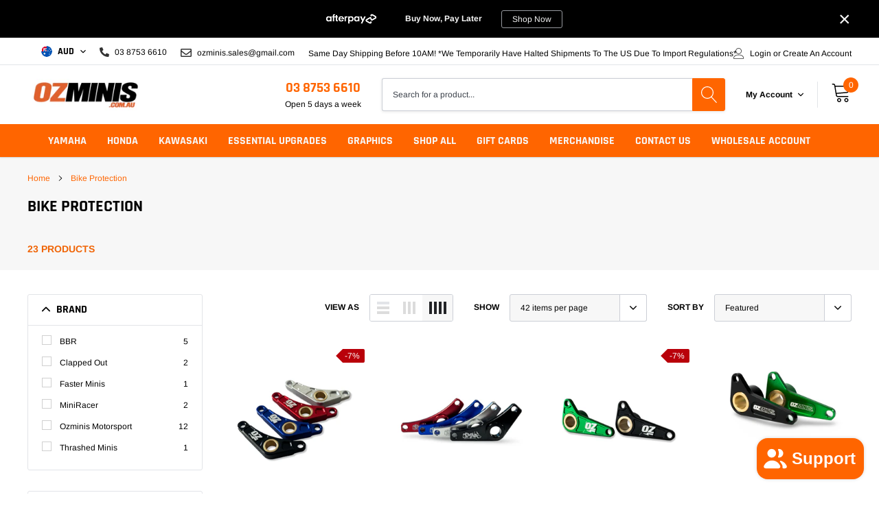

--- FILE ---
content_type: text/html; charset=utf-8
request_url: https://www.ozminis.com.au/collections/bike-protection
body_size: 69268
content:
<!doctype html>
<html class="no-js" lang="en">
<head>

    <meta charset="utf-8">
    <meta http-equiv="X-UA-Compatible" content="IE=edge">
    <meta name="viewport" content="width=device-width, initial-scale=1, shrink-to-fit=no">
    <meta name="theme-color" content="">
    <meta name="Description" content="Spark Shopify theme developed by HaloTheme">
    <link rel="canonical" href="https://www.ozminis.com.au/collections/bike-protection"><link rel="shortcut icon" href="//www.ozminis.com.au/cdn/shop/files/oz-new_32x32.png?v=1680232692" type="image/png"><title>CRF110F | TTR110 | KLX110/L Bike Protection
&ndash; Ozminis Motorsport</title><meta name="description" content="Protect your ride with skid plates, shift shaft braces &amp; frame cradles at Ozminis! Premium bike protection from Australia’s #1 minibike parts supplier.">

    
        <meta property="og:type" content="website">
        <meta property="og:title" content="CRF110F | TTR110 | KLX110/L Bike Protection">
        
    
    
        <meta property="og:description" content="Protect your ride with skid plates, shift shaft braces &amp; frame cradles at Ozminis! Premium bike protection from Australia’s #1 minibike parts supplier.">
    

    <meta property="og:url" content="https://www.ozminis.com.au/collections/bike-protection">
    <meta property="og:site_name" content="Ozminis Motorsport">
    <!-- /snippets/social-meta-tags.liquid -->




<meta property="og:site_name" content="Ozminis Motorsport">
<meta property="og:url" content="https://www.ozminis.com.au/collections/bike-protection">
<meta property="og:title" content="Bike Protection">
<meta property="og:type" content="product.group">
<meta property="og:description" content="Protect your ride with skid plates, shift shaft braces &amp; frame cradles at Ozminis! Premium bike protection from Australia’s #1 minibike parts supplier.">





<meta name="twitter:card" content="summary_large_image">
<meta name="twitter:title" content="Bike Protection">
<meta name="twitter:description" content="Protect your ride with skid plates, shift shaft braces &amp; frame cradles at Ozminis! Premium bike protection from Australia’s #1 minibike parts supplier.">

    <style type="text/css">

	
	
	
	

	@font-face { font-display: swap;
  font-family: Rajdhani;
  font-weight: 400;
  font-style: normal;
  src: url("//www.ozminis.com.au/cdn/fonts/rajdhani/rajdhani_n4.d75f91cce12eba565fc1d8812afb871b8c06c1ae.woff2") format("woff2"),
       url("//www.ozminis.com.au/cdn/fonts/rajdhani/rajdhani_n4.ba569c8777ef4155de7312c47f1ecce577234039.woff") format("woff");
}

	@font-face { font-display: swap;
  font-family: Arimo;
  font-weight: 400;
  font-style: normal;
  src: url("//www.ozminis.com.au/cdn/fonts/arimo/arimo_n4.a7efb558ca22d2002248bbe6f302a98edee38e35.woff2") format("woff2"),
       url("//www.ozminis.com.au/cdn/fonts/arimo/arimo_n4.0da809f7d1d5ede2a73be7094ac00741efdb6387.woff") format("woff");
}

	@font-face { font-display: swap;
  font-family: Rajdhani;
  font-weight: 700;
  font-style: normal;
  src: url("//www.ozminis.com.au/cdn/fonts/rajdhani/rajdhani_n7.25ad6e7387a0b32c9dea8f240076d23b3c06600c.woff2") format("woff2"),
       url("//www.ozminis.com.au/cdn/fonts/rajdhani/rajdhani_n7.18863849438078b0774e5b61305b5af2ee109180.woff") format("woff");
}

	@font-face { font-display: swap;
  font-family: Rajdhani;
  font-weight: 700;
  font-style: normal;
  src: url("//www.ozminis.com.au/cdn/fonts/rajdhani/rajdhani_n7.25ad6e7387a0b32c9dea8f240076d23b3c06600c.woff2") format("woff2"),
       url("//www.ozminis.com.au/cdn/fonts/rajdhani/rajdhani_n7.18863849438078b0774e5b61305b5af2ee109180.woff") format("woff");
}
@font-face { font-display: swap;
  font-family: Rajdhani;
  font-weight: 700;
  font-style: normal;
  src: url("//www.ozminis.com.au/cdn/fonts/rajdhani/rajdhani_n7.25ad6e7387a0b32c9dea8f240076d23b3c06600c.woff2") format("woff2"),
       url("//www.ozminis.com.au/cdn/fonts/rajdhani/rajdhani_n7.18863849438078b0774e5b61305b5af2ee109180.woff") format("woff");
}

	@font-face { font-display: swap;
  font-family: Arimo;
  font-weight: 700;
  font-style: normal;
  src: url("//www.ozminis.com.au/cdn/fonts/arimo/arimo_n7.1d2d0638e6a1228d86beb0e10006e3280ccb2d04.woff2") format("woff2"),
       url("//www.ozminis.com.au/cdn/fonts/arimo/arimo_n7.f4b9139e8eac4a17b38b8707044c20f54c3be479.woff") format("woff");
}

	@font-face { font-display: swap;
  font-family: Arimo;
  font-weight: 700;
  font-style: normal;
  src: url("//www.ozminis.com.au/cdn/fonts/arimo/arimo_n7.1d2d0638e6a1228d86beb0e10006e3280ccb2d04.woff2") format("woff2"),
       url("//www.ozminis.com.au/cdn/fonts/arimo/arimo_n7.f4b9139e8eac4a17b38b8707044c20f54c3be479.woff") format("woff");
}

	@font-face { font-display: swap;
  font-family: Arimo;
  font-weight: 400;
  font-style: italic;
  src: url("//www.ozminis.com.au/cdn/fonts/arimo/arimo_i4.438ddb21a1b98c7230698d70dc1a21df235701b2.woff2") format("woff2"),
       url("//www.ozminis.com.au/cdn/fonts/arimo/arimo_i4.0e1908a0dc1ec32fabb5a03a0c9ee2083f82e3d7.woff") format("woff");
}

	@font-face { font-display: swap;
  font-family: Arimo;
  font-weight: 700;
  font-style: italic;
  src: url("//www.ozminis.com.au/cdn/fonts/arimo/arimo_i7.b9f09537c29041ec8d51f8cdb7c9b8e4f1f82cb1.woff2") format("woff2"),
       url("//www.ozminis.com.au/cdn/fonts/arimo/arimo_i7.ec659fc855f754fd0b1bd052e606bba1058f73da.woff") format("woff");
}


	
	
	

	
	
	

	
	
	

    
    
    

	
	
	:root{
		--font_size_plus2: 14px; 
		--font_size_base: 12px;
		--font_size_header: 16px;
		--font_size_button: 16px;
		--font_size_heading: 24px;
		--color_body_text: #000000;
		--color_bg: #ffffff;
		--color_url: #ff6500;
		--color_url_hover: #ff6500;
		--color_bg_alt: rgba(0, 0, 0, 0.05);

		--font_stack_header: Rajdhani,sans-serif;
		--font_style_header: normal;
		--font_weight_header: 400;
		--font_stack_body: Arimo,sans-serif;
		--font_style_body: normal;
		--font_weight_body: 400;
		--font_stack_heading: Rajdhani,sans-serif;
		--font_style_heading: normal;
		--font_weight_heading: 700;

		--font_stack_button: Rajdhani,sans-serif;
		--font_style_button: normal;
		--font_weight_button: 700;
		--font_weight_body__bold: 700;
		--font_weight_body__bolder: 700;
		--font_weight_header__bold: 700;
		--color_text_field: #fff;
		--color_text_field_text: #000;
		--color_heading_text: #000000;
		--color_heading_url: #ff6500;

		--color_btn_primary: #ff6500;
		--color_btn_primary_border: #ff6500;
		--color_btn_primary_text: #ffffff;
		--color_btn_primary_hover: #ff6500;
		--color_btn_primary_border_hover: #ff6500;
		--color_btn_primary_text_hover: #ffffff;

		--color_btn_secondary_border: #b6b6b6;
		--color_btn_secondary_text: #000000;
		--color_btn_secondary_hover: #ff6500;
		--color_btn_secondary_border_hover: #ff6500;
		--color_btn_secondary_text_hover: #ffffff;

		--color_small_button_text: #383e47;
		--color_small_button_text_hover: #005599;
		--opacity_image_overlay: 0.4;
		--image_overlay_opacity_hover: 0.8;
		--color_border_form: #cccfd6;
		--color_btn_secondary:;

		--color_section_bg_gray:#f7f7f7;
		--color_section_border: #e2e4e8;
		--color_btt: #000000;
		--color_bg_btt: #ffffff;
		--color_border_btt: #000000;
		--color_cookieMessage:  #ffffff;
		--color_bg_cookieMessage: #000000;
		--color_btn_cookieMessage: #383e47;
		--color_btn_bg_cookieMessage: #ffffff;
		--color_btn_cookieMessage_hover: #ffffff;
		--color_btn_bg_cookieMessage_hover: #58a335;
		--color_notification2: #969696;
		--color_bg_notification2: #ffffff;
		--color_announcement_bar: #f7f7f7;
		--color_bg_announcement_bar: #000000;
		--color_border_header_top: #e2e4e8;
		--color_time_header_middle: #ff6500;
		--color_header_middle: #000000;
		--color_bg_header_middle: #ffffff;
		--color_social: #f04723;
		--color_social_hover: #f04723;
		--color_cart_countPill: #ffffff;
		--color_bg_cart_countPill: #ff6500;
		--color_product_vendor: #ff6500;
		--color_product_review: #ff6500;
		--color_product_review_empty: #e4e4e4;
		--color_product_price: #141414;
		--color_product_price_presale: #999999;
		--color_product_price_sale: #b20000;
		--color_product_button_text: #000000;
		--color_product_button_border: #808287;
		--color_product_button_bg: #ffffff;
		--color_product_button_text_hover: #ffffff;
		--color_product_button_border_hover: #b20000;
		--color_product_button_bg_hover: #b20000;
		--color_product_button_soldOut_text: #999999;
		--color_product_button_soldOut_border: #f7f7f7;
		--color_product_button_soldOut_bg: #f7f7f7;
		--product_card_height_procent: 100%;
		--color_product_title: #000000;
		--color_product_title_hover: #ff6500;
		--color_search_bar: #383e47;
		--color_bg_search_bar: #ffffff;
		--color_border_search_bar: #cccfd6;
		--color_footer_text: #dfdfdf;
		--color_footer_link_hover: #ffffff;
		--color_newsletter_input: #383e47;
		--color_newsletter_input_bg: #ffffff;
		--color_newsletter_input_border: #ffffff;
		--multiCategory_border: #f7f7f7;
		--multiCategory_color: #ffffff;
		--multiCategory_bg: #f7f7f7;
		--color_border_header_bottom: #ff6500;
		--color_bg_header_bottom: #ff6500;
		--color_header_bottom: #f7f7f7;
		--color_logo: #383e47;
		--logo_size: 26;
		--color_bg_search_btn: #ff6500;
		--color_search_btn: #ffffff;
		--color_label_1: #ffffff;
		--color_bg_label_1: #b20000;
		--color_label_2: #ffffff;
		--color_bg_label_2: #70b00c;
		--color_label_3: #ffffff;
		--color_bg_label_3: #008ddd;
		--color_dropdownmenu: #383e47;
		--color_bg_dropdownmenu: #ffffff;
		--color_border_dropdownmenu: #ebebeb;
		--color_title_dropdownmenu: #ff6500;
		--color_badge_text: #ffffff;
		--color_badge_bg: #383e46;
		--color_new_badge_text: #ffffff;
		--color_new_badge_bg: #6aa004;
		--color_soldOut_badge_text: #ffffff;
		--color_soldOut_badge_bg: #b6b6b6;
		--color_bestSellers_badge_text: #ffffff;
		--color_bestSellers_badge_bg: #ff6500;
		--color_sale_badge_text: #ffffff;
		--color_sale_badge_bg: #b9000a;
		--color_sale_badge_bg: #b9000a;
		--color_footer_bg: #000000;
		--color_footer_title: #ffffff;
		--color_contact_owner: #ffffff;
		--bg_contact_owner: #000000;
		--border_contact_owner: #000000;
		--color_footer_block_icon: #ffffff;
		--bg_footer_block_icon: #ffffff;
		--border_footer_block_icon: #636364;
		--color_title_footer_block_icon: #323232;
		--footer_bottom_text: #dfdfdf;
		--footer_bottom_bg:#2e3033;
		--color_header_top: #000000;
		--color_bg_header_top: #ffffff;
		--color_header_top_shortdescription: #ff6500;
		--nav_vertical_bg: #b20000;
		--nav_vertical_color: #ffffff;
		--nav_vertical_dropdown_border: #ffffff;
		--nav_vertical_dropdown_bg: #ffffff;

		--svg_select_icon: #{'//www.ozminis.com.au/cdn/shop/t/25/assets/ico-select.svg?v=146038610840559294621741056528'};



	}
</style>
    <link href="//www.ozminis.com.au/cdn/shop/t/25/assets/vendor.min.css?v=37158687565064383091741056528" rel="stylesheet">

    <link href="//www.ozminis.com.au/cdn/shop/t/25/assets/theme-style.css?v=171214904804059257891741056813" rel="stylesheet">

    <link href="//www.ozminis.com.au/cdn/shop/t/25/assets/custom.css?v=94141776956174083041741056528" rel="stylesheet">


    <script>
        var theme = {
            strings: {
                addToCart: "Add to cart",
                select_options: "Choose options",
                soldOut: "Sold out",
                unavailable: "Unavailable",
                regularPrice: "Regular price",
                sale: "Sale",
                showMore: "Read More",
                showLess: "Read Less",
                addressError: "Error looking up that address",
                addressNoResults: "No results for that address",
                addressQueryLimit: "You have exceeded the Google API usage limit. Consider upgrading to a \u003ca href=\"https:\/\/developers.google.com\/maps\/premium\/usage-limits\"\u003ePremium Plan\u003c\/a\u003e.",
                authError: "There was a problem authenticating your Google Maps account.",
                newWindow: "Opens in a new window.",
                external: "Opens external website.",
                newWindowExternal: "Opens external website in a new window.",
                quantityMinimumMessage: "Quantity must be 1 or more",
                unitPrice: "Unit price",
                unitPriceSeparator: "per",
                remove: "Remove",
                oneCartCount: "1 item",
                otherCartCount: "[count] items",
                quantityLabel: "Quantity: [count]",
                in_stock: "In stock",
                out_of_stock: "Out of stock",
                previous: "Prev",
                next: "Next",
                added_to_cart: "is added to your shopping cart."
            },

            moneyFormat: "${{amount}}"
        }

        window.shop_currency = "AUD";
        window.multi_lang = true;
        window.show_multiple_currencies = true;
        window.show_auto_currency = false;
        window.money_format = "${{amount}}";
        window.router = "";
        document.documentElement.className = document.documentElement.className.replace('no-js', 'js');
    </script><script>window.performance && window.performance.mark && window.performance.mark('shopify.content_for_header.start');</script><meta name="google-site-verification" content="nYrv11SFAwQgpdrWz4Ljret1jODfkkD5g63jqt1EroA">
<meta name="facebook-domain-verification" content="0u9ce8j4snoalgot6gqnkmid8u4utf">
<meta id="shopify-digital-wallet" name="shopify-digital-wallet" content="/46999240856/digital_wallets/dialog">
<meta name="shopify-checkout-api-token" content="3a0ed90ba45416cddcf3371ebe12656c">
<meta id="in-context-paypal-metadata" data-shop-id="46999240856" data-venmo-supported="false" data-environment="production" data-locale="en_US" data-paypal-v4="true" data-currency="AUD">
<link rel="alternate" type="application/atom+xml" title="Feed" href="/collections/bike-protection.atom" />
<link rel="alternate" type="application/json+oembed" href="https://www.ozminis.com.au/collections/bike-protection.oembed">
<script async="async" src="/checkouts/internal/preloads.js?locale=en-AU"></script>
<link rel="preconnect" href="https://shop.app" crossorigin="anonymous">
<script async="async" src="https://shop.app/checkouts/internal/preloads.js?locale=en-AU&shop_id=46999240856" crossorigin="anonymous"></script>
<script id="apple-pay-shop-capabilities" type="application/json">{"shopId":46999240856,"countryCode":"AU","currencyCode":"AUD","merchantCapabilities":["supports3DS"],"merchantId":"gid:\/\/shopify\/Shop\/46999240856","merchantName":"Ozminis Motorsport","requiredBillingContactFields":["postalAddress","email","phone"],"requiredShippingContactFields":["postalAddress","email","phone"],"shippingType":"shipping","supportedNetworks":["visa","masterCard"],"total":{"type":"pending","label":"Ozminis Motorsport","amount":"1.00"},"shopifyPaymentsEnabled":true,"supportsSubscriptions":true}</script>
<script id="shopify-features" type="application/json">{"accessToken":"3a0ed90ba45416cddcf3371ebe12656c","betas":["rich-media-storefront-analytics"],"domain":"www.ozminis.com.au","predictiveSearch":true,"shopId":46999240856,"locale":"en"}</script>
<script>var Shopify = Shopify || {};
Shopify.shop = "ozminis-com-au.myshopify.com";
Shopify.locale = "en";
Shopify.currency = {"active":"AUD","rate":"1.0"};
Shopify.country = "AU";
Shopify.theme = {"name":"Ozminis Shopify 2.0 (AUS DAY) 06\/03\/2025","id":144800120984,"schema_name":"Spark","schema_version":"2.0.1","theme_store_id":null,"role":"main"};
Shopify.theme.handle = "null";
Shopify.theme.style = {"id":null,"handle":null};
Shopify.cdnHost = "www.ozminis.com.au/cdn";
Shopify.routes = Shopify.routes || {};
Shopify.routes.root = "/";</script>
<script type="module">!function(o){(o.Shopify=o.Shopify||{}).modules=!0}(window);</script>
<script>!function(o){function n(){var o=[];function n(){o.push(Array.prototype.slice.apply(arguments))}return n.q=o,n}var t=o.Shopify=o.Shopify||{};t.loadFeatures=n(),t.autoloadFeatures=n()}(window);</script>
<script>
  window.ShopifyPay = window.ShopifyPay || {};
  window.ShopifyPay.apiHost = "shop.app\/pay";
  window.ShopifyPay.redirectState = null;
</script>
<script id="shop-js-analytics" type="application/json">{"pageType":"collection"}</script>
<script defer="defer" async type="module" src="//www.ozminis.com.au/cdn/shopifycloud/shop-js/modules/v2/client.init-shop-cart-sync_BT-GjEfc.en.esm.js"></script>
<script defer="defer" async type="module" src="//www.ozminis.com.au/cdn/shopifycloud/shop-js/modules/v2/chunk.common_D58fp_Oc.esm.js"></script>
<script defer="defer" async type="module" src="//www.ozminis.com.au/cdn/shopifycloud/shop-js/modules/v2/chunk.modal_xMitdFEc.esm.js"></script>
<script type="module">
  await import("//www.ozminis.com.au/cdn/shopifycloud/shop-js/modules/v2/client.init-shop-cart-sync_BT-GjEfc.en.esm.js");
await import("//www.ozminis.com.au/cdn/shopifycloud/shop-js/modules/v2/chunk.common_D58fp_Oc.esm.js");
await import("//www.ozminis.com.au/cdn/shopifycloud/shop-js/modules/v2/chunk.modal_xMitdFEc.esm.js");

  window.Shopify.SignInWithShop?.initShopCartSync?.({"fedCMEnabled":true,"windoidEnabled":true});

</script>
<script>
  window.Shopify = window.Shopify || {};
  if (!window.Shopify.featureAssets) window.Shopify.featureAssets = {};
  window.Shopify.featureAssets['shop-js'] = {"shop-cart-sync":["modules/v2/client.shop-cart-sync_DZOKe7Ll.en.esm.js","modules/v2/chunk.common_D58fp_Oc.esm.js","modules/v2/chunk.modal_xMitdFEc.esm.js"],"init-fed-cm":["modules/v2/client.init-fed-cm_B6oLuCjv.en.esm.js","modules/v2/chunk.common_D58fp_Oc.esm.js","modules/v2/chunk.modal_xMitdFEc.esm.js"],"shop-cash-offers":["modules/v2/client.shop-cash-offers_D2sdYoxE.en.esm.js","modules/v2/chunk.common_D58fp_Oc.esm.js","modules/v2/chunk.modal_xMitdFEc.esm.js"],"shop-login-button":["modules/v2/client.shop-login-button_QeVjl5Y3.en.esm.js","modules/v2/chunk.common_D58fp_Oc.esm.js","modules/v2/chunk.modal_xMitdFEc.esm.js"],"pay-button":["modules/v2/client.pay-button_DXTOsIq6.en.esm.js","modules/v2/chunk.common_D58fp_Oc.esm.js","modules/v2/chunk.modal_xMitdFEc.esm.js"],"shop-button":["modules/v2/client.shop-button_DQZHx9pm.en.esm.js","modules/v2/chunk.common_D58fp_Oc.esm.js","modules/v2/chunk.modal_xMitdFEc.esm.js"],"avatar":["modules/v2/client.avatar_BTnouDA3.en.esm.js"],"init-windoid":["modules/v2/client.init-windoid_CR1B-cfM.en.esm.js","modules/v2/chunk.common_D58fp_Oc.esm.js","modules/v2/chunk.modal_xMitdFEc.esm.js"],"init-shop-for-new-customer-accounts":["modules/v2/client.init-shop-for-new-customer-accounts_C_vY_xzh.en.esm.js","modules/v2/client.shop-login-button_QeVjl5Y3.en.esm.js","modules/v2/chunk.common_D58fp_Oc.esm.js","modules/v2/chunk.modal_xMitdFEc.esm.js"],"init-shop-email-lookup-coordinator":["modules/v2/client.init-shop-email-lookup-coordinator_BI7n9ZSv.en.esm.js","modules/v2/chunk.common_D58fp_Oc.esm.js","modules/v2/chunk.modal_xMitdFEc.esm.js"],"init-shop-cart-sync":["modules/v2/client.init-shop-cart-sync_BT-GjEfc.en.esm.js","modules/v2/chunk.common_D58fp_Oc.esm.js","modules/v2/chunk.modal_xMitdFEc.esm.js"],"shop-toast-manager":["modules/v2/client.shop-toast-manager_DiYdP3xc.en.esm.js","modules/v2/chunk.common_D58fp_Oc.esm.js","modules/v2/chunk.modal_xMitdFEc.esm.js"],"init-customer-accounts":["modules/v2/client.init-customer-accounts_D9ZNqS-Q.en.esm.js","modules/v2/client.shop-login-button_QeVjl5Y3.en.esm.js","modules/v2/chunk.common_D58fp_Oc.esm.js","modules/v2/chunk.modal_xMitdFEc.esm.js"],"init-customer-accounts-sign-up":["modules/v2/client.init-customer-accounts-sign-up_iGw4briv.en.esm.js","modules/v2/client.shop-login-button_QeVjl5Y3.en.esm.js","modules/v2/chunk.common_D58fp_Oc.esm.js","modules/v2/chunk.modal_xMitdFEc.esm.js"],"shop-follow-button":["modules/v2/client.shop-follow-button_CqMgW2wH.en.esm.js","modules/v2/chunk.common_D58fp_Oc.esm.js","modules/v2/chunk.modal_xMitdFEc.esm.js"],"checkout-modal":["modules/v2/client.checkout-modal_xHeaAweL.en.esm.js","modules/v2/chunk.common_D58fp_Oc.esm.js","modules/v2/chunk.modal_xMitdFEc.esm.js"],"shop-login":["modules/v2/client.shop-login_D91U-Q7h.en.esm.js","modules/v2/chunk.common_D58fp_Oc.esm.js","modules/v2/chunk.modal_xMitdFEc.esm.js"],"lead-capture":["modules/v2/client.lead-capture_BJmE1dJe.en.esm.js","modules/v2/chunk.common_D58fp_Oc.esm.js","modules/v2/chunk.modal_xMitdFEc.esm.js"],"payment-terms":["modules/v2/client.payment-terms_Ci9AEqFq.en.esm.js","modules/v2/chunk.common_D58fp_Oc.esm.js","modules/v2/chunk.modal_xMitdFEc.esm.js"]};
</script>
<script>(function() {
  var isLoaded = false;
  function asyncLoad() {
    if (isLoaded) return;
    isLoaded = true;
    var urls = ["https:\/\/cdn.fera.ai\/js\/fera.placeholder.js?shop=ozminis-com-au.myshopify.com","https:\/\/enkomion.com\/instantHotjarInstall.js?shop=ozminis-com-au.myshopify.com","https:\/\/cdn.nfcube.com\/instafeed-9f7ae679b1ddb94a828d3bf83f921e84.js?shop=ozminis-com-au.myshopify.com","https:\/\/chimpstatic.com\/mcjs-connected\/js\/users\/238fbd655f79caa2ccada236f\/39424b579fba7b08c448005eb.js?shop=ozminis-com-au.myshopify.com","https:\/\/sellup.herokuapp.com\/upseller.js?shop=ozminis-com-au.myshopify.com"];
    for (var i = 0; i < urls.length; i++) {
      var s = document.createElement('script');
      s.type = 'text/javascript';
      s.async = true;
      s.src = urls[i];
      var x = document.getElementsByTagName('script')[0];
      x.parentNode.insertBefore(s, x);
    }
  };
  if(window.attachEvent) {
    window.attachEvent('onload', asyncLoad);
  } else {
    window.addEventListener('load', asyncLoad, false);
  }
})();</script>
<script id="__st">var __st={"a":46999240856,"offset":39600,"reqid":"d465e4b5-793c-492e-9007-adac68174733-1769295889","pageurl":"www.ozminis.com.au\/collections\/bike-protection","u":"1f43da69a239","p":"collection","rtyp":"collection","rid":288196919448};</script>
<script>window.ShopifyPaypalV4VisibilityTracking = true;</script>
<script id="captcha-bootstrap">!function(){'use strict';const t='contact',e='account',n='new_comment',o=[[t,t],['blogs',n],['comments',n],[t,'customer']],c=[[e,'customer_login'],[e,'guest_login'],[e,'recover_customer_password'],[e,'create_customer']],r=t=>t.map((([t,e])=>`form[action*='/${t}']:not([data-nocaptcha='true']) input[name='form_type'][value='${e}']`)).join(','),a=t=>()=>t?[...document.querySelectorAll(t)].map((t=>t.form)):[];function s(){const t=[...o],e=r(t);return a(e)}const i='password',u='form_key',d=['recaptcha-v3-token','g-recaptcha-response','h-captcha-response',i],f=()=>{try{return window.sessionStorage}catch{return}},m='__shopify_v',_=t=>t.elements[u];function p(t,e,n=!1){try{const o=window.sessionStorage,c=JSON.parse(o.getItem(e)),{data:r}=function(t){const{data:e,action:n}=t;return t[m]||n?{data:e,action:n}:{data:t,action:n}}(c);for(const[e,n]of Object.entries(r))t.elements[e]&&(t.elements[e].value=n);n&&o.removeItem(e)}catch(o){console.error('form repopulation failed',{error:o})}}const l='form_type',E='cptcha';function T(t){t.dataset[E]=!0}const w=window,h=w.document,L='Shopify',v='ce_forms',y='captcha';let A=!1;((t,e)=>{const n=(g='f06e6c50-85a8-45c8-87d0-21a2b65856fe',I='https://cdn.shopify.com/shopifycloud/storefront-forms-hcaptcha/ce_storefront_forms_captcha_hcaptcha.v1.5.2.iife.js',D={infoText:'Protected by hCaptcha',privacyText:'Privacy',termsText:'Terms'},(t,e,n)=>{const o=w[L][v],c=o.bindForm;if(c)return c(t,g,e,D).then(n);var r;o.q.push([[t,g,e,D],n]),r=I,A||(h.body.append(Object.assign(h.createElement('script'),{id:'captcha-provider',async:!0,src:r})),A=!0)});var g,I,D;w[L]=w[L]||{},w[L][v]=w[L][v]||{},w[L][v].q=[],w[L][y]=w[L][y]||{},w[L][y].protect=function(t,e){n(t,void 0,e),T(t)},Object.freeze(w[L][y]),function(t,e,n,w,h,L){const[v,y,A,g]=function(t,e,n){const i=e?o:[],u=t?c:[],d=[...i,...u],f=r(d),m=r(i),_=r(d.filter((([t,e])=>n.includes(e))));return[a(f),a(m),a(_),s()]}(w,h,L),I=t=>{const e=t.target;return e instanceof HTMLFormElement?e:e&&e.form},D=t=>v().includes(t);t.addEventListener('submit',(t=>{const e=I(t);if(!e)return;const n=D(e)&&!e.dataset.hcaptchaBound&&!e.dataset.recaptchaBound,o=_(e),c=g().includes(e)&&(!o||!o.value);(n||c)&&t.preventDefault(),c&&!n&&(function(t){try{if(!f())return;!function(t){const e=f();if(!e)return;const n=_(t);if(!n)return;const o=n.value;o&&e.removeItem(o)}(t);const e=Array.from(Array(32),(()=>Math.random().toString(36)[2])).join('');!function(t,e){_(t)||t.append(Object.assign(document.createElement('input'),{type:'hidden',name:u})),t.elements[u].value=e}(t,e),function(t,e){const n=f();if(!n)return;const o=[...t.querySelectorAll(`input[type='${i}']`)].map((({name:t})=>t)),c=[...d,...o],r={};for(const[a,s]of new FormData(t).entries())c.includes(a)||(r[a]=s);n.setItem(e,JSON.stringify({[m]:1,action:t.action,data:r}))}(t,e)}catch(e){console.error('failed to persist form',e)}}(e),e.submit())}));const S=(t,e)=>{t&&!t.dataset[E]&&(n(t,e.some((e=>e===t))),T(t))};for(const o of['focusin','change'])t.addEventListener(o,(t=>{const e=I(t);D(e)&&S(e,y())}));const B=e.get('form_key'),M=e.get(l),P=B&&M;t.addEventListener('DOMContentLoaded',(()=>{const t=y();if(P)for(const e of t)e.elements[l].value===M&&p(e,B);[...new Set([...A(),...v().filter((t=>'true'===t.dataset.shopifyCaptcha))])].forEach((e=>S(e,t)))}))}(h,new URLSearchParams(w.location.search),n,t,e,['guest_login'])})(!0,!0)}();</script>
<script integrity="sha256-4kQ18oKyAcykRKYeNunJcIwy7WH5gtpwJnB7kiuLZ1E=" data-source-attribution="shopify.loadfeatures" defer="defer" src="//www.ozminis.com.au/cdn/shopifycloud/storefront/assets/storefront/load_feature-a0a9edcb.js" crossorigin="anonymous"></script>
<script crossorigin="anonymous" defer="defer" src="//www.ozminis.com.au/cdn/shopifycloud/storefront/assets/shopify_pay/storefront-65b4c6d7.js?v=20250812"></script>
<script data-source-attribution="shopify.dynamic_checkout.dynamic.init">var Shopify=Shopify||{};Shopify.PaymentButton=Shopify.PaymentButton||{isStorefrontPortableWallets:!0,init:function(){window.Shopify.PaymentButton.init=function(){};var t=document.createElement("script");t.src="https://www.ozminis.com.au/cdn/shopifycloud/portable-wallets/latest/portable-wallets.en.js",t.type="module",document.head.appendChild(t)}};
</script>
<script data-source-attribution="shopify.dynamic_checkout.buyer_consent">
  function portableWalletsHideBuyerConsent(e){var t=document.getElementById("shopify-buyer-consent"),n=document.getElementById("shopify-subscription-policy-button");t&&n&&(t.classList.add("hidden"),t.setAttribute("aria-hidden","true"),n.removeEventListener("click",e))}function portableWalletsShowBuyerConsent(e){var t=document.getElementById("shopify-buyer-consent"),n=document.getElementById("shopify-subscription-policy-button");t&&n&&(t.classList.remove("hidden"),t.removeAttribute("aria-hidden"),n.addEventListener("click",e))}window.Shopify?.PaymentButton&&(window.Shopify.PaymentButton.hideBuyerConsent=portableWalletsHideBuyerConsent,window.Shopify.PaymentButton.showBuyerConsent=portableWalletsShowBuyerConsent);
</script>
<script data-source-attribution="shopify.dynamic_checkout.cart.bootstrap">document.addEventListener("DOMContentLoaded",(function(){function t(){return document.querySelector("shopify-accelerated-checkout-cart, shopify-accelerated-checkout")}if(t())Shopify.PaymentButton.init();else{new MutationObserver((function(e,n){t()&&(Shopify.PaymentButton.init(),n.disconnect())})).observe(document.body,{childList:!0,subtree:!0})}}));
</script>
<link id="shopify-accelerated-checkout-styles" rel="stylesheet" media="screen" href="https://www.ozminis.com.au/cdn/shopifycloud/portable-wallets/latest/accelerated-checkout-backwards-compat.css" crossorigin="anonymous">
<style id="shopify-accelerated-checkout-cart">
        #shopify-buyer-consent {
  margin-top: 1em;
  display: inline-block;
  width: 100%;
}

#shopify-buyer-consent.hidden {
  display: none;
}

#shopify-subscription-policy-button {
  background: none;
  border: none;
  padding: 0;
  text-decoration: underline;
  font-size: inherit;
  cursor: pointer;
}

#shopify-subscription-policy-button::before {
  box-shadow: none;
}

      </style>

<script>window.performance && window.performance.mark && window.performance.mark('shopify.content_for_header.end');</script>

    <!-- XO-InsertCode -->
    
<meta name="google-site-verification" content="9H6TGuZDDznny_bwzybAkT-CVmyF-F84WdMcOz0H3Gg" />

    <!-- End: XO-InsertCode Header-->
    


<script>
  document.addEventListener("DOMContentLoaded", function(event) {
    const style = document.getElementById('wsg-custom-style');
    if (typeof window.isWsgCustomer != "undefined" && isWsgCustomer) {
      style.innerHTML = `
        ${style.innerHTML} 
        /* A friend of hideWsg - this will _show_ only for wsg customers. Add class to an element to use */
        .showWsg {
          display: unset;
        }
        /* wholesale only CSS */
        .additional-checkout-buttons, .shopify-payment-button {
          display: none !important;
        }
        .wsg-proxy-container select {
          background-color: 
          ${
        document.querySelector('input').style.backgroundColor
          ? document.querySelector('input').style.backgroundColor
          : 'white'
        } !important;
        }
      `;
    } else {
      style.innerHTML = `
        ${style.innerHTML}
        /* Add CSS rules here for NOT wsg customers - great to hide elements from retail when we can't access the code driving the element */
        
      `;
    }

    if (typeof window.embedButtonBg !== undefined && typeof window.embedButtonText !== undefined && window.embedButtonBg !== window.embedButtonText) {
      style.innerHTML = `
        ${style.innerHTML}
        .wsg-button-fix {
          background: ${embedButtonBg} !important;
          border-color: ${embedButtonBg} !important;
          color: ${embedButtonText} !important;
        }
      `;
    }

    // =========================
    //         CUSTOM JS
    // ==========================
    if (document.querySelector(".wsg-proxy-container")) {
      initNodeObserver(wsgCustomJs);
    }
  })

  function wsgCustomJs() {

    // update button classes
    const button = document.querySelectorAll(".wsg-button-fix");
    let buttonClass = "xxButtonClassesHerexx";
    buttonClass = buttonClass.split(" ");
    for (let i = 0; i < button.length; i++) {
      button[i].classList.add(... buttonClass);
    }

    // wsgCustomJs window placeholder
    // update secondary btn color on proxy cart
    if (document.getElementById("wsg-checkout-one")) {
      const checkoutButton = document.getElementById("wsg-checkout-one");
      let wsgBtnColor = window.getComputedStyle(checkoutButton).backgroundColor;
      let wsgBtnBackground = "none";
      let wsgBtnBorder = "thin solid " + wsgBtnColor;
      let wsgBtnPadding = window.getComputedStyle(checkoutButton).padding;
      let spofBtn = document.querySelectorAll(".spof-btn");
      for (let i = 0; i < spofBtn.length; i++) {
        spofBtn[i].style.background = wsgBtnBackground;
        spofBtn[i].style.color = wsgBtnColor;
        spofBtn[i].style.border = wsgBtnBorder;
        spofBtn[i].style.padding = wsgBtnPadding;
      }
    }

    // update Quick Order Form label
    if (typeof window.embedSPOFLabel != "undefined" && embedSPOFLabel) {
      document.querySelectorAll(".spof-btn").forEach(function(spofBtn) {
        spofBtn.removeAttribute("data-translation-selector");
        spofBtn.innerHTML = embedSPOFLabel;
      });
    }
  }

  function initNodeObserver(onChangeNodeCallback) {

    // Select the node that will be observed for mutations
    const targetNode = document.querySelector(".wsg-proxy-container");

    // Options for the observer (which mutations to observe)
    const config = {
      attributes: true,
      childList: true,
      subtree: true
    };

    // Callback function to execute when mutations are observed
    const callback = function(mutationsList, observer) {
      for (const mutation of mutationsList) {
        if (mutation.type === 'childList') {
          onChangeNodeCallback();
          observer.disconnect();
        }
      }
    };

    // Create an observer instance linked to the callback function
    const observer = new MutationObserver(callback);

    // Start observing the target node for configured mutations
    observer.observe(targetNode, config);
  }
</script>


<style id="wsg-custom-style">
  /* A friend of hideWsg - this will _show_ only for wsg customers. Add class to an element to use */
  .showWsg {
    display: none;
  }
  /* Signup/login */
  #wsg-signup select,
  #wsg-signup input,
  #wsg-signup textarea {
    height: 46px;
    border: thin solid #d1d1d1;
    padding: 6px 10px;
  }
  #wsg-signup textarea {
    min-height: 100px;
  }
  .wsg-login-input {
    height: 46px;
    border: thin solid #d1d1d1;
    padding: 6px 10px;
  }
  #wsg-signup select {
  }
/*   Quick Order Form */
  .wsg-table td {
    border: none;
    min-width: 150px;
  }
  .wsg-table tr {
    border-bottom: thin solid #d1d1d1; 
    border-left: none;
  }
  .wsg-table input[type="number"] {
    border: thin solid #d1d1d1;
    padding: 5px 15px;
    min-height: 42px;
  }
  #wsg-spof-link a {
    text-decoration: inherit;
    color: inherit;
  }
  .wsg-proxy-container {
    margin-top: 0% !important;
  }
  @media screen and (max-width:768px){
    .wsg-proxy-container .wsg-table input[type="number"] {
        max-width: 80%; 
    }
    .wsg-center img {
      width: 50px !important;
    }
    .wsg-variant-price-area {
      min-width: 70px !important;
    }
  }
  /* Submit button */
  #wsg-cart-update{
    padding: 8px 10px;
    min-height: 45px;
    max-width: 100% !important;
  }
  .wsg-table {
    background: inherit !important;
  }
  .wsg-spof-container-main {
    background: inherit !important;
  }
  /* General fixes */
  .wsg-hide-prices {
    opacity: 0;
  }
  .wsg-ws-only .button {
    margin: 0;
  }
  .product-price {
    font-weight: bold;
    font-size: 15px;
  }
</style>
    

<script>window.essentialUpdateCartRefresh = true;</script>
<!-- BEGIN app block: shopify://apps/hulk-form-builder/blocks/app-embed/b6b8dd14-356b-4725-a4ed-77232212b3c3 --><!-- BEGIN app snippet: hulkapps-formbuilder-theme-ext --><script type="text/javascript">
  
  if (typeof window.formbuilder_customer != "object") {
        window.formbuilder_customer = {}
  }

  window.hulkFormBuilder = {
    form_data: {},
    shop_data: {"shop_45kOl86KJt1lTqkBvEhqOQ":{"shop_uuid":"45kOl86KJt1lTqkBvEhqOQ","shop_timezone":"Australia\/Melbourne","shop_id":80506,"shop_is_after_submit_enabled":true,"shop_shopify_plan":"Shopify","shop_shopify_domain":"ozminis-com-au.myshopify.com","shop_created_at":"2023-03-19T22:20:21.439-05:00","is_skip_metafield":false,"shop_deleted":false,"shop_disabled":false}},
    settings_data: {"shop_settings":{"shop_customise_msgs":[],"default_customise_msgs":{"is_required":"is required","thank_you":"Thank you! The form was submitted successfully.","processing":"Processing...","valid_data":"Please provide valid data","valid_email":"Provide valid email format","valid_tags":"HTML Tags are not allowed","valid_phone":"Provide valid phone number","valid_captcha":"Please provide valid captcha response","valid_url":"Provide valid URL","only_number_alloud":"Provide valid number in","number_less":"must be less than","number_more":"must be more than","image_must_less":"Image must be less than 20MB","image_number":"Images allowed","image_extension":"Invalid extension! Please provide image file","error_image_upload":"Error in image upload. Please try again.","error_file_upload":"Error in file upload. Please try again.","your_response":"Your response","error_form_submit":"Error occur.Please try again after sometime.","email_submitted":"Form with this email is already submitted","invalid_email_by_zerobounce":"The email address you entered appears to be invalid. Please check it and try again.","download_file":"Download file","card_details_invalid":"Your card details are invalid","card_details":"Card details","please_enter_card_details":"Please enter card details","card_number":"Card number","exp_mm":"Exp MM","exp_yy":"Exp YY","crd_cvc":"CVV","payment_value":"Payment amount","please_enter_payment_amount":"Please enter payment amount","address1":"Address line 1","address2":"Address line 2","city":"City","province":"Province","zipcode":"Zip code","country":"Country","blocked_domain":"This form does not accept addresses from","file_must_less":"File must be less than 20MB","file_extension":"Invalid extension! Please provide file","only_file_number_alloud":"files allowed","previous":"Previous","next":"Next","must_have_a_input":"Please enter at least one field.","please_enter_required_data":"Please enter required data","atleast_one_special_char":"Include at least one special character","atleast_one_lowercase_char":"Include at least one lowercase character","atleast_one_uppercase_char":"Include at least one uppercase character","atleast_one_number":"Include at least one number","must_have_8_chars":"Must have 8 characters long","be_between_8_and_12_chars":"Be between 8 and 12 characters long","please_select":"Please Select","phone_submitted":"Form with this phone number is already submitted","user_res_parse_error":"Error while submitting the form","valid_same_values":"values must be same","product_choice_clear_selection":"Clear Selection","picture_choice_clear_selection":"Clear Selection","remove_all_for_file_image_upload":"Remove All","invalid_file_type_for_image_upload":"You can't upload files of this type.","invalid_file_type_for_signature_upload":"You can't upload files of this type.","max_files_exceeded_for_file_upload":"You can not upload any more files.","max_files_exceeded_for_image_upload":"You can not upload any more files.","file_already_exist":"File already uploaded","max_limit_exceed":"You have added the maximum number of text fields.","cancel_upload_for_file_upload":"Cancel upload","cancel_upload_for_image_upload":"Cancel upload","cancel_upload_for_signature_upload":"Cancel upload"},"shop_blocked_domains":[]}},
    features_data: {"shop_plan_features":{"shop_plan_features":["unlimited-forms","full-design-customization","export-form-submissions","multiple-recipients-for-form-submissions","multiple-admin-notifications","enable-captcha","unlimited-file-uploads","save-submitted-form-data","set-auto-response-message","conditional-logic","form-banner","save-as-draft-facility","include-user-response-in-admin-email","disable-form-submission","file-upload"]}},
    shop: null,
    shop_id: null,
    plan_features: null,
    validateDoubleQuotes: false,
    assets: {
      extraFunctions: "https://cdn.shopify.com/extensions/019bb5ee-ec40-7527-955d-c1b8751eb060/form-builder-by-hulkapps-50/assets/extra-functions.js",
      extraStyles: "https://cdn.shopify.com/extensions/019bb5ee-ec40-7527-955d-c1b8751eb060/form-builder-by-hulkapps-50/assets/extra-styles.css",
      bootstrapStyles: "https://cdn.shopify.com/extensions/019bb5ee-ec40-7527-955d-c1b8751eb060/form-builder-by-hulkapps-50/assets/theme-app-extension-bootstrap.css"
    },
    translations: {
      htmlTagNotAllowed: "HTML Tags are not allowed",
      sqlQueryNotAllowed: "SQL Queries are not allowed",
      doubleQuoteNotAllowed: "Double quotes are not allowed",
      vorwerkHttpWwwNotAllowed: "The words \u0026#39;http\u0026#39; and \u0026#39;www\u0026#39; are not allowed. Please remove them and try again.",
      maxTextFieldsReached: "You have added the maximum number of text fields.",
      avoidNegativeWords: "Avoid negative words: Don\u0026#39;t use negative words in your contact message.",
      customDesignOnly: "This form is for custom designs requests. For general inquiries please contact our team at info@stagheaddesigns.com",
      zerobounceApiErrorMsg: "We couldn\u0026#39;t verify your email due to a technical issue. Please try again later.",
    }

  }

  

  window.FbThemeAppExtSettingsHash = {}
  
</script><!-- END app snippet --><!-- END app block --><!-- BEGIN app block: shopify://apps/wholesale-gorilla/blocks/wsg-header/c48d0487-dff9-41a4-94c8-ec6173fe8b8d -->

   
  















  <!-- check for wsg customer - this now downcases to compare so we are no longer concerned about case matching in tags -->


      
      
      
      
      
      <!-- ajax data -->
      
        
          
        
      
      <script>
        console.log("Wsg-header release 5.22.24")
        // here we need to check if we on a previw theme and set the shop config from the metafield
        
const wsgShopConfigMetafields = {
            
          
            
          
            
          
            
              shopConfig : {"btnClasses":"","hideDomElements":[".hideWsg","#cart-dropdown > div.has-items > div.actions > button"],"wsgPriceSelectors":{"productPrice":[".product-price"],"collectionPrices":[".price-item--regular"]},"autoInstall":true,"wsgMultiAjax":false,"wsgAjaxSettings":{"price":".cart-collateral .money","linePrice":"","subtotal":".summary .price","checkoutBtn":".actions > button"},"wsgSwatch":"","wsgAccountPageSelector":"h1","wsgVolumeTable":"","excludedSections":[],"productSelectors":[".halo-item",".search__products"],"wsgQVSelector":[""],"fileList":[],"wsgATCButtonsSelectors":[],"wsgVersion":6,"themeId":144800120984,"installing":false},
            
          
            
              shopConfig131110142104 : {"btnClasses":"","hideDomElements":[".hideWsg",".modal-content .product-price ",".sticky-add-to-cart",".product_form_wrapper .total-price"],"wsgPriceSelectors":{"productPrice":[".product_shop .product-price "],"collectionPrices":[".product-price"]},"autoInstall":true,"wsgMultiAjax":false,"wsgAjaxSettings":{"price":".cart-collateral .price","linePrice":"","subtotal":".summary .price","checkoutBtn":"a[href='/checkout']"},"wsgSwatch":"","wsgAccountPageSelector":"h1.page-heading","wsgVolumeTable":"","excludedSections":[],"productSelectors":[".halo-item"],"wsgQVSelector":[""],"fileList":[],"wsgVersion":6,"themeId":131110142104},
            
          
            
              shopConfig135057211544 : {"btnClasses":"","hideDomElements":[".hideWsg",".modal-content .product-price",".product_form_wrapper .total-price",".sticky-add-to-cart .item variants-wrapper"],"wsgPriceSelectors":{"productPrice":[".product_shop .product-price"],"collectionPrices":[".product-price"]},"autoInstall":true,"wsgMultiAjax":false,"wsgAjaxSettings":{"price":".cart-collateral .money","linePrice":"","subtotal":".summary .price","checkoutBtn":"a[href='/checkout']"},"wsgSwatch":"","wsgAccountPageSelector":"h1.page-heading","wsgVolumeTable":"","excludedSections":[],"productSelectors":[".halo-item"],"wsgQVSelector":[""],"fileList":[],"wsgVersion":6,"themeId":135057211544},
            
          
            
              shopConfig136700625048 : {"btnClasses":"","hideDomElements":[".hideWsg","#cart-dropdown > div.has-items > div.actions > button"],"wsgPriceSelectors":{"productPrice":[".product-price"],"collectionPrices":[".price-item--regular"]},"autoInstall":true,"wsgMultiAjax":false,"wsgAjaxSettings":{"price":".cart-collateral .money","linePrice":"","subtotal":".summary .price","checkoutBtn":".actions > button"},"wsgSwatch":"","wsgAccountPageSelector":"h1","wsgVolumeTable":"","excludedSections":[],"productSelectors":[".halo-item",".search__products"],"wsgQVSelector":[""],"fileList":[],"wsgATCButtonsSelectors":[],"wsgVersion":6,"themeId":136700625048,"installing":false},
            
          
            
              shopConfig142500036760 : {"btnClasses":"","hideDomElements":[".hideWsg"],"wsgPriceSelectors":{"productPrice":[".product__price",".quick-purchase-bar__product-price span:first-of-type"],"collectionPrices":[".product-item__price"]},"autoInstall":false,"wsgAjax":true,"wsgMultiAjax":false,"wsgAjaxSettings":{"price":".quick-cart__item-middle div","linePrice":"","subtotal":".quick-cart__total span:last-of-type","checkoutBtn":".quick-cart__buy-now"},"wsgSwatch":"","wsgAccountPageSelector":"h1.page-heading","wsgVolumeTable":".product-form__cart-submit","excludedSections":[],"productSelectors":[".featured-collection__slide",".recommended-products__slide"],"wsgQVSelector":[],"fileList":[],"wsgVersion":6,"installing":true,"themeId":142500036760},
            
          
            
              shopConfig143974400152 : {"btnClasses":"","hideDomElements":[".hideWsg","#cart-dropdown > div.has-items > div.actions > button"],"wsgPriceSelectors":{"productPrice":[".product-price"],"collectionPrices":[".price-item--regular"]},"autoInstall":true,"wsgMultiAjax":false,"wsgAjaxSettings":{"price":".cart-collateral .money","linePrice":"","subtotal":".summary .price","checkoutBtn":".actions > button"},"wsgSwatch":"","wsgAccountPageSelector":"h1","wsgVolumeTable":"","excludedSections":[],"productSelectors":[".halo-item",".search__products"],"wsgQVSelector":[""],"fileList":[],"wsgATCButtonsSelectors":[],"wsgVersion":6,"themeId":143974400152,"installing":false},
            
          
}
        let wsgShopConfig = {"btnClasses":"","hideDomElements":[".hideWsg","#cart-dropdown > div.has-items > div.actions > button"],"wsgPriceSelectors":{"productPrice":[".product-price"],"collectionPrices":[".price-item--regular"]},"autoInstall":true,"wsgMultiAjax":false,"wsgAjaxSettings":{"price":".cart-collateral .money","linePrice":"","subtotal":".summary .price","checkoutBtn":".actions > button"},"wsgSwatch":"","wsgAccountPageSelector":"h1","wsgVolumeTable":"","excludedSections":[],"productSelectors":[".halo-item",".search__products"],"wsgQVSelector":[""],"fileList":[],"wsgATCButtonsSelectors":[],"wsgVersion":6,"themeId":144800120984,"installing":false};
        if (window.Shopify.theme.role !== 'main') {
          const wsgShopConfigUnpublishedTheme = wsgShopConfigMetafields[`shopConfig${window.Shopify.theme.id}`];
          if (wsgShopConfigUnpublishedTheme) {
            wsgShopConfig = wsgShopConfigUnpublishedTheme;
          }
        }
        // ==========================================
        //      Set global liquid variables
        // ==========================================
        // general variables 1220
        var wsgVersion = 6.0;
        var wsgActive = true;
        // the permanent domain of the shop
        var shopPermanentDomain = 'ozminis-com-au.myshopify.com';
        const wsgShopOrigin = 'https://www.ozminis.com.au';
        const wsgThemeTemplate = 'collection';
        //customer
        var isWsgCustomer = 
          false
        ;
        var wsgCustomerTags = null
        var wsgCustomerId = null
        // execution variables
        var wsgRunCollection;
        var wsgCollectionObserver;
        var wsgRunProduct;
        var wsgRunAccount;
        var wsgRunCart;
        var wsgRunSinglePage;
        var wsgRunSignup;
        var wsgRunSignupV2;
        var runProxy;
        // wsgData
        var wsgData = {"hostedStore":{"branding":{"isShowLogo":true,"shopName":"Ozminis Motorsport"},"accountPage":{"title":"My Account"},"cartPage":{"description":"","title":"Your Cart"},"catalogPage":{"collections":[],"hideSoldOut":false,"imageAspectRatio":"adaptToImage","numberOfColumns":4,"productsPerPage":12},"spofPage":{"description":"","title":"Quick Order Form"},"colorSettings":{"background":"#FFFFFF","primaryColor":"#000000","secondaryColor":"#FFFFFF","textColor":"#000000"},"footer":{"privacyPolicy":false,"termsOfService":false},"bannerText":"You are logged in to your wholesale account"},"translations":{"custom":false,"enable":false,"language":"english","translateBasedOnMarket":true},"shop_preferences":{"cart":{"note":{"description":"","isRequired":false},"poNumber":{"isRequired":false,"isShow":false},"termsAndConditions":{"isEnable":false,"text":""}},"exclusionsAndLocksSettings":{},"transitions":{"installedTransitions":false,"showTransitions":false},"retailPrice":{"enable":true,"strikethrough":false,"lowerOpacity":true,"label":" MSRP"},"autoBackorder":false,"checkInventory":true,"customWholesaleDiscountLabel":"","draftNotification":true,"exclusions":[],"hideExclusions":true,"marketSetting":false,"minOrder":-1,"showShipPartial":true,"taxLabel":"","taxRate":-1,"retailExclusionsStatus":"enabled","includeTaxInPriceRule":false},"page_styles":{"btnClasses":"","proxyMargin":0,"shipMargin":50},"volume_discounts":{"quantity_discounts":{"collections":[],"enabled":false,"products":[]},"settings":{"product_price_table":{},"custom_messages":{"custom_banner":{"banner_default":true,"banner_input":"Spend {{$}}, receive {{%}} off of your order."},"custom_success":{"success_default":true,"success_input":"Congratulations!  You received {{%}} off of your order!"}}},"discounts":[],"enabled":true},"shipping_rates":{"handlingFee":{"type":"flat","amount":-1,"percent":-1,"min":-1,"max":-1,"label":""},"itemReservationOnInternational":{"isEnabledCustomReservationTime":false,"isReserveInventory":false,"reserveInventoryDays":60},"internationalMsg":{"message":"Because you are outside of our home country we will calculate your shipping and send you an invoice shortly.","title":"Thank you for your order!"},"localPickup":{"fee":-1,"instructions":"","isEnabled":false,"locations":[],"minOrderPrice":0,"pickupTime":""},"localDelivery":{"isEnabled":true,"minOrderPrice":0},"autoApplyLowestRate":true,"customShippingRateLabel":"","deliveryTime":"","fixedPercent":-1,"flatRate":-1,"freeShippingMin":-1,"ignoreAll":false,"ignoreCarrierRates":false,"ignoreShopifyFreeRates":false,"isIncludeLocalDeliveryInLowestRate":true,"redirectInternational":false,"useShopifyDefault":true},"single_page":{"collapseCollections":true,"isHideSPOFbtn":false,"isShowInventoryInfo":true,"isShowSku":true,"linkInCart":true,"menuAction":"include","message":"","excludeCollections":{"gid://shopify/Collection/291290906776":{"title":"Wholesale","handle":"wholesale","id":"gid://shopify/Collection/291290906776"}},"spofButtonText":"Quick Order Form"},"net_orders":{"netRedirect":{"autoEmail":false,"message":"","title":"Thank you for your order!"},"autoPending":false,"defaultPaymentTermsTemplateId":"","enabled":false,"isEnabledCustomReservationTime":false,"isReserveInventory":false,"netTag":"","netTags":[],"reserveInventoryDays":60},"customer":{"signup":{"autoInvite":false,"autoTags":[],"taxExempt":false,"message":"Use this form to apply for a wholesale account."},"accountMessage":"","accountPendingTitle":"Account Created!","loginMessage":"Log in to your wholesale account here.","redirectMessage":"Keep an eye on your email. As soon as we verify your account we will send you an email with a link to set up your password and start shopping."},"quantity":{"cart":{},"collections":[],"migratedToCurrent":false,"products":[]},"activeTags":["Standard","standard","trade10","trade15","trade20","Wholesale","wsgTestTag"],"hideDrafts":[],"server_link":"https://www.wholesalegorilla.app/shop_assets/wsg-index.js","tier":"basic","updateShopAnalyticsJobId":48748,"isPauseShop":false,"installStatus":"complete"}
        var wsgTier = 'basic'
        // AJAX variables
        var wsgRunAjax;
        var wsgAjaxCart;
        // product variables
        var wsgCollectionsList = null
        var wsgProdData = null
        
          var wsgCurrentVariant = null;
        
        var wsgCheckRestrictedProd = false;
        // Market and tax variables
        var wsgShopCountryCode = "AU";
        var wsgShopCountry = "Australia"
        var wsgCustomerTaxExempt = null
        var wsgPricesIncludeTax = true
        var wsgCustomerSelectedMarket = {
          country: "Australia",
          iso_code: "AU"
        }
        var wsgPrimaryMarketCurrency = "AUD";
        // money formatting
        var wsgMoneyFormat = "${{amount}}";
        // config variables
        var wsgAjaxSettings = wsgShopConfig.wsgAjaxSettings;
        var wsgSwatch = wsgShopConfig.wsgSwatch;
        var wsgPriceSelectors = wsgShopConfig.wsgPriceSelectors;
        var wsgVolumeTable = wsgShopConfig.wsgVolumeTable;
        var wsgUseLegacyCollection = wsgShopConfig.wsgUseLegacyCollection;
        var wsgQVSelector = wsgShopConfig.wsgQVSelector;
        var hideDomElements = wsgShopConfig.hideDomElements;
        // button color settings
        var embedButtonBg = '#000000';
        var embedButtonText = '#000000';
        // Quick Order Form Label settings
        var embedSPOFLabel = wsgData?.single_page?.spofButtonText || 'Quick Order Form';

        // Load WSG script
        (function() {
          var loadWsg = function(url, callback) {
            var script = document.createElement("script");
            script.type = "text/javascript";
            // If the browser is Internet Explorer.
            if (script.readyState) {
              script.onreadystatechange = function() {
                if (script.readyState == "loaded" || script.readyState == "complete") {
                  script.onreadystatechange = null;
                  callback();
                }
              };
            // For any other browser.
            } else {
              script.onload = function() {
                callback();
              };
            } script.src = url;
            document.getElementsByTagName("head")[0].appendChild(script);
          };
          loadWsg(wsgData.server_link + "?v=6", function() {})
        })();
        // Run appropriate WSG process
        // === PRODUCT===
        
        // === ACCOUNT ===
        
        // === SPOF ===
        
        // === COLLECTION ===
        // Run collection on all templates/pages if we're running the 5+ script
        
          wsgRunCollection = true;
        
        // === AJAX CART ===
        
          if (wsgAjaxSettings && (wsgAjaxSettings.price || wsgAjaxSettings.linePrice || wsgAjaxSettings.subtotal || wsgAjaxSettings.checkoutBtn)) {
            wsgRunAjax = true;
          }
        
        // === CART ===
        
      </script>
      

      
      
        
        
          
          
            
              <!-- BEGIN app snippet: wsg-exclusions --><script>
  const currentPageUrl = "https://www.ozminis.com.au/collections/bike-protection";

  const wsgExclusionConfig = {
    currentPageUrl: currentPageUrl,
    customerTags: wsgCustomerTags,
    productExclusionTags: wsgData.shop_preferences.exclusions,
    tagsOverrideExclusions: wsgData.shop_preferences.tagsOverrideExclusions || [],
    isWsgCustomer: isWsgCustomer,
    //areas we do not want exclusions to run. edge cases, for example hidden products within the 'head' tag.  Any time weird parts of site are disappearing
    excludedSections: wsgShopConfig.excludedSections,
    //used to be col-item, usually product grid item. If a collection isn't repricing OR exclusions leaves gaps.  if you set this for 1, you have to set for all.
    productSelectors: wsgShopConfig.productSelectors // '.grid__item', '.predictive-search__list-item'
  }

  var loadExclusions = function (url, callback) {
    var script = document.createElement("script");
    script.setAttribute("defer", "")
    script.type = "text/javascript";

    // If the browser is Internet Explorer.
    if (script.readyState) {
      script.onreadystatechange = function () {
        if (script.readyState == "loaded" || script.readyState == "complete") {
          script.onreadystatechange = null;
          callback();
        }
      };
      // For any other browser.
    } else {
      script.onload = function () {
        callback();
      };
    }

    script.src = url;
    document.getElementsByTagName("head")[0].appendChild(script);
  };

  loadExclusions(wsgData.server_link.split("wsg-index.js")[0] + "wsg-exclusions.js?v=6", function () {
  })

</script><!-- END app snippet -->
            
          
        

        
        
        
        
        
        
          
        <link href="//cdn.shopify.com/extensions/019a7869-8cc2-7d4d-b9fd-e8ffc9cd6a21/shopify-extension-23/assets/wsg-embed.css" rel="stylesheet" type="text/css" media="all" />
      
      
<link href="//cdn.shopify.com/extensions/019a7869-8cc2-7d4d-b9fd-e8ffc9cd6a21/shopify-extension-23/assets/wsg-embed.css" rel="stylesheet" type="text/css" media="all" />

<!-- END app block --><script src="https://cdn.shopify.com/extensions/019bb5ee-ec40-7527-955d-c1b8751eb060/form-builder-by-hulkapps-50/assets/form-builder-script.js" type="text/javascript" defer="defer"></script>
<script src="https://cdn.shopify.com/extensions/e8878072-2f6b-4e89-8082-94b04320908d/inbox-1254/assets/inbox-chat-loader.js" type="text/javascript" defer="defer"></script>
<script src="https://cdn.shopify.com/extensions/019a7869-8cc2-7d4d-b9fd-e8ffc9cd6a21/shopify-extension-23/assets/wsg-dependencies.js" type="text/javascript" defer="defer"></script>
<script src="https://cdn.shopify.com/extensions/019b92df-1966-750c-943d-a8ced4b05ac2/option-cli3-369/assets/gpomain.js" type="text/javascript" defer="defer"></script>
<meta property="og:image" content="https://cdn.shopify.com/s/files/1/0469/9924/0856/files/h.jpg?v=1668676527" />
<meta property="og:image:secure_url" content="https://cdn.shopify.com/s/files/1/0469/9924/0856/files/h.jpg?v=1668676527" />
<meta property="og:image:width" content="1170" />
<meta property="og:image:height" content="1167" />
<meta property="og:image:alt" content="White Honda 110F CRP" />
<link href="https://monorail-edge.shopifysvc.com" rel="dns-prefetch">
<script>(function(){if ("sendBeacon" in navigator && "performance" in window) {try {var session_token_from_headers = performance.getEntriesByType('navigation')[0].serverTiming.find(x => x.name == '_s').description;} catch {var session_token_from_headers = undefined;}var session_cookie_matches = document.cookie.match(/_shopify_s=([^;]*)/);var session_token_from_cookie = session_cookie_matches && session_cookie_matches.length === 2 ? session_cookie_matches[1] : "";var session_token = session_token_from_headers || session_token_from_cookie || "";function handle_abandonment_event(e) {var entries = performance.getEntries().filter(function(entry) {return /monorail-edge.shopifysvc.com/.test(entry.name);});if (!window.abandonment_tracked && entries.length === 0) {window.abandonment_tracked = true;var currentMs = Date.now();var navigation_start = performance.timing.navigationStart;var payload = {shop_id: 46999240856,url: window.location.href,navigation_start,duration: currentMs - navigation_start,session_token,page_type: "collection"};window.navigator.sendBeacon("https://monorail-edge.shopifysvc.com/v1/produce", JSON.stringify({schema_id: "online_store_buyer_site_abandonment/1.1",payload: payload,metadata: {event_created_at_ms: currentMs,event_sent_at_ms: currentMs}}));}}window.addEventListener('pagehide', handle_abandonment_event);}}());</script>
<script id="web-pixels-manager-setup">(function e(e,d,r,n,o){if(void 0===o&&(o={}),!Boolean(null===(a=null===(i=window.Shopify)||void 0===i?void 0:i.analytics)||void 0===a?void 0:a.replayQueue)){var i,a;window.Shopify=window.Shopify||{};var t=window.Shopify;t.analytics=t.analytics||{};var s=t.analytics;s.replayQueue=[],s.publish=function(e,d,r){return s.replayQueue.push([e,d,r]),!0};try{self.performance.mark("wpm:start")}catch(e){}var l=function(){var e={modern:/Edge?\/(1{2}[4-9]|1[2-9]\d|[2-9]\d{2}|\d{4,})\.\d+(\.\d+|)|Firefox\/(1{2}[4-9]|1[2-9]\d|[2-9]\d{2}|\d{4,})\.\d+(\.\d+|)|Chrom(ium|e)\/(9{2}|\d{3,})\.\d+(\.\d+|)|(Maci|X1{2}).+ Version\/(15\.\d+|(1[6-9]|[2-9]\d|\d{3,})\.\d+)([,.]\d+|)( \(\w+\)|)( Mobile\/\w+|) Safari\/|Chrome.+OPR\/(9{2}|\d{3,})\.\d+\.\d+|(CPU[ +]OS|iPhone[ +]OS|CPU[ +]iPhone|CPU IPhone OS|CPU iPad OS)[ +]+(15[._]\d+|(1[6-9]|[2-9]\d|\d{3,})[._]\d+)([._]\d+|)|Android:?[ /-](13[3-9]|1[4-9]\d|[2-9]\d{2}|\d{4,})(\.\d+|)(\.\d+|)|Android.+Firefox\/(13[5-9]|1[4-9]\d|[2-9]\d{2}|\d{4,})\.\d+(\.\d+|)|Android.+Chrom(ium|e)\/(13[3-9]|1[4-9]\d|[2-9]\d{2}|\d{4,})\.\d+(\.\d+|)|SamsungBrowser\/([2-9]\d|\d{3,})\.\d+/,legacy:/Edge?\/(1[6-9]|[2-9]\d|\d{3,})\.\d+(\.\d+|)|Firefox\/(5[4-9]|[6-9]\d|\d{3,})\.\d+(\.\d+|)|Chrom(ium|e)\/(5[1-9]|[6-9]\d|\d{3,})\.\d+(\.\d+|)([\d.]+$|.*Safari\/(?![\d.]+ Edge\/[\d.]+$))|(Maci|X1{2}).+ Version\/(10\.\d+|(1[1-9]|[2-9]\d|\d{3,})\.\d+)([,.]\d+|)( \(\w+\)|)( Mobile\/\w+|) Safari\/|Chrome.+OPR\/(3[89]|[4-9]\d|\d{3,})\.\d+\.\d+|(CPU[ +]OS|iPhone[ +]OS|CPU[ +]iPhone|CPU IPhone OS|CPU iPad OS)[ +]+(10[._]\d+|(1[1-9]|[2-9]\d|\d{3,})[._]\d+)([._]\d+|)|Android:?[ /-](13[3-9]|1[4-9]\d|[2-9]\d{2}|\d{4,})(\.\d+|)(\.\d+|)|Mobile Safari.+OPR\/([89]\d|\d{3,})\.\d+\.\d+|Android.+Firefox\/(13[5-9]|1[4-9]\d|[2-9]\d{2}|\d{4,})\.\d+(\.\d+|)|Android.+Chrom(ium|e)\/(13[3-9]|1[4-9]\d|[2-9]\d{2}|\d{4,})\.\d+(\.\d+|)|Android.+(UC? ?Browser|UCWEB|U3)[ /]?(15\.([5-9]|\d{2,})|(1[6-9]|[2-9]\d|\d{3,})\.\d+)\.\d+|SamsungBrowser\/(5\.\d+|([6-9]|\d{2,})\.\d+)|Android.+MQ{2}Browser\/(14(\.(9|\d{2,})|)|(1[5-9]|[2-9]\d|\d{3,})(\.\d+|))(\.\d+|)|K[Aa][Ii]OS\/(3\.\d+|([4-9]|\d{2,})\.\d+)(\.\d+|)/},d=e.modern,r=e.legacy,n=navigator.userAgent;return n.match(d)?"modern":n.match(r)?"legacy":"unknown"}(),u="modern"===l?"modern":"legacy",c=(null!=n?n:{modern:"",legacy:""})[u],f=function(e){return[e.baseUrl,"/wpm","/b",e.hashVersion,"modern"===e.buildTarget?"m":"l",".js"].join("")}({baseUrl:d,hashVersion:r,buildTarget:u}),m=function(e){var d=e.version,r=e.bundleTarget,n=e.surface,o=e.pageUrl,i=e.monorailEndpoint;return{emit:function(e){var a=e.status,t=e.errorMsg,s=(new Date).getTime(),l=JSON.stringify({metadata:{event_sent_at_ms:s},events:[{schema_id:"web_pixels_manager_load/3.1",payload:{version:d,bundle_target:r,page_url:o,status:a,surface:n,error_msg:t},metadata:{event_created_at_ms:s}}]});if(!i)return console&&console.warn&&console.warn("[Web Pixels Manager] No Monorail endpoint provided, skipping logging."),!1;try{return self.navigator.sendBeacon.bind(self.navigator)(i,l)}catch(e){}var u=new XMLHttpRequest;try{return u.open("POST",i,!0),u.setRequestHeader("Content-Type","text/plain"),u.send(l),!0}catch(e){return console&&console.warn&&console.warn("[Web Pixels Manager] Got an unhandled error while logging to Monorail."),!1}}}}({version:r,bundleTarget:l,surface:e.surface,pageUrl:self.location.href,monorailEndpoint:e.monorailEndpoint});try{o.browserTarget=l,function(e){var d=e.src,r=e.async,n=void 0===r||r,o=e.onload,i=e.onerror,a=e.sri,t=e.scriptDataAttributes,s=void 0===t?{}:t,l=document.createElement("script"),u=document.querySelector("head"),c=document.querySelector("body");if(l.async=n,l.src=d,a&&(l.integrity=a,l.crossOrigin="anonymous"),s)for(var f in s)if(Object.prototype.hasOwnProperty.call(s,f))try{l.dataset[f]=s[f]}catch(e){}if(o&&l.addEventListener("load",o),i&&l.addEventListener("error",i),u)u.appendChild(l);else{if(!c)throw new Error("Did not find a head or body element to append the script");c.appendChild(l)}}({src:f,async:!0,onload:function(){if(!function(){var e,d;return Boolean(null===(d=null===(e=window.Shopify)||void 0===e?void 0:e.analytics)||void 0===d?void 0:d.initialized)}()){var d=window.webPixelsManager.init(e)||void 0;if(d){var r=window.Shopify.analytics;r.replayQueue.forEach((function(e){var r=e[0],n=e[1],o=e[2];d.publishCustomEvent(r,n,o)})),r.replayQueue=[],r.publish=d.publishCustomEvent,r.visitor=d.visitor,r.initialized=!0}}},onerror:function(){return m.emit({status:"failed",errorMsg:"".concat(f," has failed to load")})},sri:function(e){var d=/^sha384-[A-Za-z0-9+/=]+$/;return"string"==typeof e&&d.test(e)}(c)?c:"",scriptDataAttributes:o}),m.emit({status:"loading"})}catch(e){m.emit({status:"failed",errorMsg:(null==e?void 0:e.message)||"Unknown error"})}}})({shopId: 46999240856,storefrontBaseUrl: "https://www.ozminis.com.au",extensionsBaseUrl: "https://extensions.shopifycdn.com/cdn/shopifycloud/web-pixels-manager",monorailEndpoint: "https://monorail-edge.shopifysvc.com/unstable/produce_batch",surface: "storefront-renderer",enabledBetaFlags: ["2dca8a86"],webPixelsConfigList: [{"id":"898859160","configuration":"{\"pixel_id\":\"853240980779448\",\"pixel_type\":\"facebook_pixel\"}","eventPayloadVersion":"v1","runtimeContext":"OPEN","scriptVersion":"ca16bc87fe92b6042fbaa3acc2fbdaa6","type":"APP","apiClientId":2329312,"privacyPurposes":["ANALYTICS","MARKETING","SALE_OF_DATA"],"dataSharingAdjustments":{"protectedCustomerApprovalScopes":["read_customer_address","read_customer_email","read_customer_name","read_customer_personal_data","read_customer_phone"]}},{"id":"625148056","configuration":"{\"config\":\"{\\\"pixel_id\\\":\\\"G-FT9LMN0WSE\\\",\\\"google_tag_ids\\\":[\\\"G-FT9LMN0WSE\\\",\\\"AW-16865993117\\\",\\\"GT-NCNZ289\\\"],\\\"target_country\\\":\\\"AU\\\",\\\"gtag_events\\\":[{\\\"type\\\":\\\"begin_checkout\\\",\\\"action_label\\\":[\\\"G-FT9LMN0WSE\\\",\\\"AW-16865993117\\\/8KcwCOiyiZwaEJ3Dquo-\\\"]},{\\\"type\\\":\\\"search\\\",\\\"action_label\\\":[\\\"G-FT9LMN0WSE\\\",\\\"AW-16865993117\\\/516ZCOKyiZwaEJ3Dquo-\\\"]},{\\\"type\\\":\\\"view_item\\\",\\\"action_label\\\":[\\\"G-FT9LMN0WSE\\\",\\\"AW-16865993117\\\/VKURCN-yiZwaEJ3Dquo-\\\",\\\"MC-CNSW24R9Y1\\\"]},{\\\"type\\\":\\\"purchase\\\",\\\"action_label\\\":[\\\"G-FT9LMN0WSE\\\",\\\"AW-16865993117\\\/o12GCNmyiZwaEJ3Dquo-\\\",\\\"MC-CNSW24R9Y1\\\"]},{\\\"type\\\":\\\"page_view\\\",\\\"action_label\\\":[\\\"G-FT9LMN0WSE\\\",\\\"AW-16865993117\\\/lmw7CNyyiZwaEJ3Dquo-\\\",\\\"MC-CNSW24R9Y1\\\"]},{\\\"type\\\":\\\"add_payment_info\\\",\\\"action_label\\\":[\\\"G-FT9LMN0WSE\\\",\\\"AW-16865993117\\\/rog3COuyiZwaEJ3Dquo-\\\"]},{\\\"type\\\":\\\"add_to_cart\\\",\\\"action_label\\\":[\\\"G-FT9LMN0WSE\\\",\\\"AW-16865993117\\\/rC8CCOWyiZwaEJ3Dquo-\\\"]}],\\\"enable_monitoring_mode\\\":false}\"}","eventPayloadVersion":"v1","runtimeContext":"OPEN","scriptVersion":"b2a88bafab3e21179ed38636efcd8a93","type":"APP","apiClientId":1780363,"privacyPurposes":[],"dataSharingAdjustments":{"protectedCustomerApprovalScopes":["read_customer_address","read_customer_email","read_customer_name","read_customer_personal_data","read_customer_phone"]}},{"id":"496042136","configuration":"{\"pixelCode\":\"CIDBIVRC77U9JOME7JP0\"}","eventPayloadVersion":"v1","runtimeContext":"STRICT","scriptVersion":"22e92c2ad45662f435e4801458fb78cc","type":"APP","apiClientId":4383523,"privacyPurposes":["ANALYTICS","MARKETING","SALE_OF_DATA"],"dataSharingAdjustments":{"protectedCustomerApprovalScopes":["read_customer_address","read_customer_email","read_customer_name","read_customer_personal_data","read_customer_phone"]}},{"id":"shopify-app-pixel","configuration":"{}","eventPayloadVersion":"v1","runtimeContext":"STRICT","scriptVersion":"0450","apiClientId":"shopify-pixel","type":"APP","privacyPurposes":["ANALYTICS","MARKETING"]},{"id":"shopify-custom-pixel","eventPayloadVersion":"v1","runtimeContext":"LAX","scriptVersion":"0450","apiClientId":"shopify-pixel","type":"CUSTOM","privacyPurposes":["ANALYTICS","MARKETING"]}],isMerchantRequest: false,initData: {"shop":{"name":"Ozminis Motorsport","paymentSettings":{"currencyCode":"AUD"},"myshopifyDomain":"ozminis-com-au.myshopify.com","countryCode":"AU","storefrontUrl":"https:\/\/www.ozminis.com.au"},"customer":null,"cart":null,"checkout":null,"productVariants":[],"purchasingCompany":null},},"https://www.ozminis.com.au/cdn","fcfee988w5aeb613cpc8e4bc33m6693e112",{"modern":"","legacy":""},{"shopId":"46999240856","storefrontBaseUrl":"https:\/\/www.ozminis.com.au","extensionBaseUrl":"https:\/\/extensions.shopifycdn.com\/cdn\/shopifycloud\/web-pixels-manager","surface":"storefront-renderer","enabledBetaFlags":"[\"2dca8a86\"]","isMerchantRequest":"false","hashVersion":"fcfee988w5aeb613cpc8e4bc33m6693e112","publish":"custom","events":"[[\"page_viewed\",{}],[\"collection_viewed\",{\"collection\":{\"id\":\"288196919448\",\"title\":\"Bike Protection\",\"productVariants\":[{\"price\":{\"amount\":64.95,\"currencyCode\":\"AUD\"},\"product\":{\"title\":\"CRF110F SHIFT SHAFT BRACE V2\",\"vendor\":\"Ozminis Motorsport\",\"id\":\"8766831001752\",\"untranslatedTitle\":\"CRF110F SHIFT SHAFT BRACE V2\",\"url\":\"\/products\/crf110f-shift-shaft-brace-v2\",\"type\":\"Bike Protection\"},\"id\":\"46781487055000\",\"image\":{\"src\":\"\/\/www.ozminis.com.au\/cdn\/shop\/files\/8022F115-2A72-4561-9F93-3FD4C65B8D3E.png?v=1752635310\"},\"sku\":\"OZ-CRF-SBV2-R\",\"title\":\"Red\",\"untranslatedTitle\":\"Red\"},{\"price\":{\"amount\":54.95,\"currencyCode\":\"AUD\"},\"product\":{\"title\":\"OZMINIS CRF110F BILLET SHIFT SHAFT BRACE\",\"vendor\":\"Ozminis Motorsport\",\"id\":\"6970957594776\",\"untranslatedTitle\":\"OZMINIS CRF110F BILLET SHIFT SHAFT BRACE\",\"url\":\"\/products\/lux-billet-shift-shaft-brace\",\"type\":\"Bike Protection\"},\"id\":\"40784904192152\",\"image\":{\"src\":\"\/\/www.ozminis.com.au\/cdn\/shop\/files\/697888EB-5950-4232-9DEF-4C7A4DB7FFE2.png?v=1731458608\"},\"sku\":\"OZSB-BLA\",\"title\":\"Black\",\"untranslatedTitle\":\"Black\"},{\"price\":{\"amount\":64.95,\"currencyCode\":\"AUD\"},\"product\":{\"title\":\"KLX110 SHIFT SHAFT BRACE V2\",\"vendor\":\"Ozminis Motorsport\",\"id\":\"8747976130712\",\"untranslatedTitle\":\"KLX110 SHIFT SHAFT BRACE V2\",\"url\":\"\/products\/klx110-shift-shaft-brace-v2\",\"type\":\"Bike Protection\"},\"id\":\"46697249734808\",\"image\":{\"src\":\"\/\/www.ozminis.com.au\/cdn\/shop\/files\/52BDD8A9-5A65-4D0D-94E9-EC981FDB93AA.png?v=1751615214\"},\"sku\":\"OZ-KLX-SBV2-G\",\"title\":\"Green\",\"untranslatedTitle\":\"Green\"},{\"price\":{\"amount\":54.95,\"currencyCode\":\"AUD\"},\"product\":{\"title\":\"KLX110\/L Shift Shaft Brace\",\"vendor\":\"Ozminis Motorsport\",\"id\":\"8315616526488\",\"untranslatedTitle\":\"KLX110\/L Shift Shaft Brace\",\"url\":\"\/products\/klx110-l-shift-shaft-brace\",\"type\":\"Bike Protection\"},\"id\":\"44963940335768\",\"image\":{\"src\":\"\/\/www.ozminis.com.au\/cdn\/shop\/files\/4C8A6DF6-535A-4632-9295-261E8E110D77.png?v=1727862988\"},\"sku\":\"OZ-KLX-SSBB\",\"title\":\"Black\",\"untranslatedTitle\":\"Black\"},{\"price\":{\"amount\":229.95,\"currencyCode\":\"AUD\"},\"product\":{\"title\":\"FM Frame Cradle - KLX110\",\"vendor\":\"Faster Minis\",\"id\":\"8560009904280\",\"untranslatedTitle\":\"FM Frame Cradle - KLX110\",\"url\":\"\/products\/fm-frame-cradle-klx110\",\"type\":\"Bike Protection\"},\"id\":\"45700119953560\",\"image\":{\"src\":\"\/\/www.ozminis.com.au\/cdn\/shop\/files\/FMCradle_0003_IMG_7364.webp?v=1733097729\"},\"sku\":\"FM-102-CDL\",\"title\":\"Default Title\",\"untranslatedTitle\":\"Default Title\"},{\"price\":{\"amount\":189.95,\"currencyCode\":\"AUD\"},\"product\":{\"title\":\"CRF110 “CLAPPED OUT” BASH PLATE\",\"vendor\":\"Clapped Out\",\"id\":\"6118159417496\",\"untranslatedTitle\":\"CRF110 “CLAPPED OUT” BASH PLATE\",\"url\":\"\/products\/crf110-clapped-out-bash-plate\",\"type\":\"Bike Protection\"},\"id\":\"37512709013656\",\"image\":{\"src\":\"\/\/www.ozminis.com.au\/cdn\/shop\/products\/image_6c3af62d-0480-4b7c-8e8c-6f55c70bcc64.jpg?v=1633940726\"},\"sku\":\"\",\"title\":\"Black\",\"untranslatedTitle\":\"Black\"},{\"price\":{\"amount\":179.95,\"currencyCode\":\"AUD\"},\"product\":{\"title\":\"CRF110F OZMINIS BASH PLATE\",\"vendor\":\"Ozminis Motorsport\",\"id\":\"7756849021080\",\"untranslatedTitle\":\"CRF110F OZMINIS BASH PLATE\",\"url\":\"\/products\/crf110f-ozminis-bash-plate\",\"type\":\"Bike Protection\"},\"id\":\"42896740384920\",\"image\":{\"src\":\"\/\/www.ozminis.com.au\/cdn\/shop\/files\/thumbnail_IMG_6934.jpg?v=1697769903\"},\"sku\":\"OZ-CRF-BP\",\"title\":\"Default Title\",\"untranslatedTitle\":\"Default Title\"},{\"price\":{\"amount\":329.95,\"currencyCode\":\"AUD\"},\"product\":{\"title\":\"CRF110F Skid Plate + Cradle Combo\",\"vendor\":\"Ozminis Motorsport\",\"id\":\"8607956172952\",\"untranslatedTitle\":\"CRF110F Skid Plate + Cradle Combo\",\"url\":\"\/products\/crf110f-skid-plate-cradle-combo\",\"type\":\"Bike Protection\"},\"id\":\"45862987890840\",\"image\":{\"src\":\"\/\/www.ozminis.com.au\/cdn\/shop\/files\/27142FDA-54DE-4171-A667-D6779C6CE0E1.png?v=1738889093\"},\"sku\":\"OZ-CRF-SPCC-S\",\"title\":\"Silver\",\"untranslatedTitle\":\"Silver\"},{\"price\":{\"amount\":239.95,\"currencyCode\":\"AUD\"},\"product\":{\"title\":\"BBR SKID PLATE - CRF110F\",\"vendor\":\"BBR\",\"id\":\"6253207191704\",\"untranslatedTitle\":\"BBR SKID PLATE - CRF110F\",\"url\":\"\/products\/bbr-skid-plate-crf110\",\"type\":\"Bike Protection\"},\"id\":\"38065735729304\",\"image\":{\"src\":\"\/\/www.ozminis.com.au\/cdn\/shop\/products\/image_424d0d63-33f9-4ab5-b24b-56ba9cea7731.jpg?v=1613523944\"},\"sku\":\"320-HCF-1131\",\"title\":\"Default Title\",\"untranslatedTitle\":\"Default Title\"},{\"price\":{\"amount\":179.95,\"currencyCode\":\"AUD\"},\"product\":{\"title\":\"TTR110 Aluminium Bash Plate\",\"vendor\":\"Ozminis Motorsport\",\"id\":\"8692887158936\",\"untranslatedTitle\":\"TTR110 Aluminium Bash Plate\",\"url\":\"\/products\/ttr110-skid-plate-ozminis\",\"type\":\"Bike Protection\"},\"id\":\"46454627631256\",\"image\":{\"src\":\"\/\/www.ozminis.com.au\/cdn\/shop\/files\/0588B611-AC8C-4609-B0A1-FC7378E1C397.png?v=1744689318\"},\"sku\":\"TTR-BASH-P\",\"title\":\"Default Title\",\"untranslatedTitle\":\"Default Title\"},{\"price\":{\"amount\":239.95,\"currencyCode\":\"AUD\"},\"product\":{\"title\":\"BBR SKID PLATE TTR110\",\"vendor\":\"BBR\",\"id\":\"7108038852760\",\"untranslatedTitle\":\"BBR SKID PLATE TTR110\",\"url\":\"\/products\/bbr-bashplate-ttr110\",\"type\":\"Bike Protection\"},\"id\":\"41258195812504\",\"image\":{\"src\":\"\/\/www.ozminis.com.au\/cdn\/shop\/products\/image_adaff468-216b-4325-ba2c-c60cb1acb69f.jpg?v=1636096200\"},\"sku\":\"320-YTR-1131\",\"title\":\"Default Title\",\"untranslatedTitle\":\"Default Title\"},{\"price\":{\"amount\":219.95,\"currencyCode\":\"AUD\"},\"product\":{\"title\":\"MINIRACER FACTORY SERIES SKID PLATE - TTR110\",\"vendor\":\"MiniRacer\",\"id\":\"7745286504600\",\"untranslatedTitle\":\"MINIRACER FACTORY SERIES SKID PLATE - TTR110\",\"url\":\"\/products\/miniracer-factory-series-skid-plate-ttr110\",\"type\":\"Bike Protection\"},\"id\":\"42877551902872\",\"image\":{\"src\":\"\/\/www.ozminis.com.au\/cdn\/shop\/files\/MR06005-BLK-00TTR110SkidPlate_1024x1024_2x_adfe76ef-4270-4e1f-a942-1a4dfaa4fd79.webp?v=1697424458\"},\"sku\":\"MR06005-BLK-00\",\"title\":\"Default Title\",\"untranslatedTitle\":\"Default Title\"},{\"price\":{\"amount\":219.95,\"currencyCode\":\"AUD\"},\"product\":{\"title\":\"BBR SKID PLATE KLX110\/KLX110L - SILVER\/BLACK\",\"vendor\":\"BBR\",\"id\":\"5808799776920\",\"untranslatedTitle\":\"BBR SKID PLATE KLX110\/KLX110L - SILVER\/BLACK\",\"url\":\"\/products\/bbr-skid-plate-klx110-02-present\",\"type\":\"Bike Protection\"},\"id\":\"36517583159448\",\"image\":{\"src\":\"\/\/www.ozminis.com.au\/cdn\/shop\/products\/image_e254eb51-100e-433d-9f69-c16f74e9f462.jpg?v=1600937845\"},\"sku\":\"320-KLX-1131\",\"title\":\"silver\",\"untranslatedTitle\":\"silver\"},{\"price\":{\"amount\":189.95,\"currencyCode\":\"AUD\"},\"product\":{\"title\":\"KLX110 “CLAPPED OUT” BASH PLATE\",\"vendor\":\"Clapped Out\",\"id\":\"6118169673880\",\"untranslatedTitle\":\"KLX110 “CLAPPED OUT” BASH PLATE\",\"url\":\"\/products\/klx110-clapped-out-bash-plate\",\"type\":\"Bike Protection\"},\"id\":\"37512779333784\",\"image\":{\"src\":\"\/\/www.ozminis.com.au\/cdn\/shop\/products\/image_9d15dadc-8d78-45e6-a3f6-4745962fde77.jpg?v=1672050482\"},\"sku\":\"\",\"title\":\"Black\",\"untranslatedTitle\":\"Black\"},{\"price\":{\"amount\":149.95,\"currencyCode\":\"AUD\"},\"product\":{\"title\":\"THRASHED MINIS REAR GUARD BRACE - CRF110 2019+\",\"vendor\":\"Thrashed Minis\",\"id\":\"7585878311064\",\"untranslatedTitle\":\"THRASHED MINIS REAR GUARD BRACE - CRF110 2019+\",\"url\":\"\/products\/thrashed-minis-rear-guard-brace-crf110-2019\",\"type\":\"Bike Protection\"},\"id\":\"42509911785624\",\"image\":{\"src\":\"\/\/www.ozminis.com.au\/cdn\/shop\/products\/image_20e72e74-0a55-4df6-b0f0-3de329b0d584.png?v=1676955125\"},\"sku\":\"TM-CRF-RGB-BLK\",\"title\":\"Default Title\",\"untranslatedTitle\":\"Default Title\"},{\"price\":{\"amount\":189.95,\"currencyCode\":\"AUD\"},\"product\":{\"title\":\"OZMINIS CRF125F BASH PLATE\",\"vendor\":\"Ozminis Motorsport\",\"id\":\"8346817167512\",\"untranslatedTitle\":\"OZMINIS CRF125F BASH PLATE\",\"url\":\"\/products\/ozminis-crf125f-bash-plate\",\"type\":\"Bike Protection\"},\"id\":\"45049036112024\",\"image\":{\"src\":\"\/\/www.ozminis.com.au\/cdn\/shop\/files\/D29CF751-C9A9-4C46-A956-3D5C666768E1.png?v=1720009091\"},\"sku\":\"OZ-CRF125-BASH-P\",\"title\":\"Default Title\",\"untranslatedTitle\":\"Default Title\"},{\"price\":{\"amount\":149.95,\"currencyCode\":\"AUD\"},\"product\":{\"title\":\"CRF50F BASH PLATE\",\"vendor\":\"Ozminis Motorsport\",\"id\":\"8395410735256\",\"untranslatedTitle\":\"CRF50F BASH PLATE\",\"url\":\"\/products\/crf50f-bash-plate\",\"type\":\"Bike Protection\"},\"id\":\"45155389571224\",\"image\":{\"src\":\"\/\/www.ozminis.com.au\/cdn\/shop\/files\/E814C4FE-CE14-4AEC-B375-81D4C6A64551.png?v=1721352195\"},\"sku\":\"OZ-CRF50-BSHP\",\"title\":\"Default Title\",\"untranslatedTitle\":\"Default Title\"},{\"price\":{\"amount\":219.95,\"currencyCode\":\"AUD\"},\"product\":{\"title\":\"MINIRACER FACTORY SERIES SKID PLATE - CRF110\",\"vendor\":\"MiniRacer\",\"id\":\"7848792817816\",\"untranslatedTitle\":\"MINIRACER FACTORY SERIES SKID PLATE - CRF110\",\"url\":\"\/products\/miniracer-factory-series-skid-plate-crf110\",\"type\":\"Bike Protection\"},\"id\":\"43088906748056\",\"image\":{\"src\":\"\/\/www.ozminis.com.au\/cdn\/shop\/files\/SKIDPLATE_1_1024x1024_2x_731ce8ee-c399-4309-8ef2-e304cdb9511e.png?v=1702618644\"},\"sku\":\"MR06004-BLK-00\",\"title\":\"Default Title\",\"untranslatedTitle\":\"Default Title\"},{\"price\":{\"amount\":129.95,\"currencyCode\":\"AUD\"},\"product\":{\"title\":\"KLX110\/L Cradle Mount Frame Brace\",\"vendor\":\"Ozminis Motorsport\",\"id\":\"8393019719832\",\"untranslatedTitle\":\"KLX110\/L Cradle Mount Frame Brace\",\"url\":\"\/products\/klx110-l-cradle-mount-frame-brace\",\"type\":\"Bike Protection\"},\"id\":\"45149541335192\",\"image\":{\"src\":\"\/\/www.ozminis.com.au\/cdn\/shop\/files\/1EC817A0-186F-47C1-B747-46FD17F215FB.png?v=1721276726\"},\"sku\":\"OZ-KLX-CMFB\",\"title\":\"Default Title\",\"untranslatedTitle\":\"Default Title\"},{\"price\":{\"amount\":399.95,\"currencyCode\":\"AUD\"},\"product\":{\"title\":\"BBR Frame Cradle - Aluminum XR\/CRF80\/100 85-Present\",\"vendor\":\"BBR\",\"id\":\"8620431638680\",\"untranslatedTitle\":\"BBR Frame Cradle - Aluminum XR\/CRF80\/100 85-Present\",\"url\":\"\/products\/bbr-frame-cradle-aluminum-xr-crf80-100-85-present\",\"type\":\"Bike Protection\"},\"id\":\"46055934820504\",\"image\":{\"src\":\"\/\/www.ozminis.com.au\/cdn\/shop\/files\/320-HXR-1011_A_FullSize.webp?v=1739240023\"},\"sku\":\"320-HXR-1011\",\"title\":\"Default Title\",\"untranslatedTitle\":\"Default Title\"},{\"price\":{\"amount\":179.95,\"currencyCode\":\"AUD\"},\"product\":{\"title\":\"KLX140 Bash Plate\",\"vendor\":\"Ozminis Motorsport\",\"id\":\"8615872135320\",\"untranslatedTitle\":\"KLX140 Bash Plate\",\"url\":\"\/products\/klx140-bash-plate\",\"type\":\"Bike Protection\"},\"id\":\"45941687812248\",\"image\":{\"src\":\"\/\/www.ozminis.com.au\/cdn\/shop\/files\/A66098C0-115C-41A4-A3B2-6A45D1210B8F.png?v=1738891475\"},\"sku\":\"OZ-KLX140-BASH-P\",\"title\":\"Default Title\",\"untranslatedTitle\":\"Default Title\"},{\"price\":{\"amount\":399.95,\"currencyCode\":\"AUD\"},\"product\":{\"title\":\"BBR Frame Cradle - Forged Aluminum, Silver \/ TTR125\/L\/E, 00-Present\",\"vendor\":\"BBR\",\"id\":\"8620430852248\",\"untranslatedTitle\":\"BBR Frame Cradle - Forged Aluminum, Silver \/ TTR125\/L\/E, 00-Present\",\"url\":\"\/products\/bbr-frame-cradle-forged-aluminum-silver-ttr125-l-e-00-present\",\"type\":\"Bike Protection\"},\"id\":\"46055908835480\",\"image\":{\"src\":\"\/\/www.ozminis.com.au\/cdn\/shop\/files\/321-YTR-1231_A_XXLarge.webp?v=1739239869\"},\"sku\":\"321-YTR-1231\",\"title\":\"Default Title\",\"untranslatedTitle\":\"Default Title\"},{\"price\":{\"amount\":199.95,\"currencyCode\":\"AUD\"},\"product\":{\"title\":\"CRF110F Billet Footpeg Mount Cradle\",\"vendor\":\"Ozminis Motorsport\",\"id\":\"8801786757272\",\"untranslatedTitle\":\"CRF110F Billet Footpeg Mount Cradle\",\"url\":\"\/products\/crf110f-footpeg-mount-cradle\",\"type\":\"Bike Protection\"},\"id\":\"46894818787480\",\"image\":{\"src\":\"\/\/www.ozminis.com.au\/cdn\/shop\/files\/53AF4E62-3C88-44F0-A000-D421BC261FCB.png?v=1756686303\"},\"sku\":\"OZ-CRF-CRDL\",\"title\":\"Default Title\",\"untranslatedTitle\":\"Default Title\"}]}}]]"});</script><script>
  window.ShopifyAnalytics = window.ShopifyAnalytics || {};
  window.ShopifyAnalytics.meta = window.ShopifyAnalytics.meta || {};
  window.ShopifyAnalytics.meta.currency = 'AUD';
  var meta = {"products":[{"id":8766831001752,"gid":"gid:\/\/shopify\/Product\/8766831001752","vendor":"Ozminis Motorsport","type":"Bike Protection","handle":"crf110f-shift-shaft-brace-v2","variants":[{"id":46781487055000,"price":6495,"name":"CRF110F SHIFT SHAFT BRACE V2 - Red","public_title":"Red","sku":"OZ-CRF-SBV2-R"},{"id":46781487087768,"price":6495,"name":"CRF110F SHIFT SHAFT BRACE V2 - Black","public_title":"Black","sku":"OZ-CRF-SBV2-BLK"},{"id":46781494821016,"price":6495,"name":"CRF110F SHIFT SHAFT BRACE V2 - Blue","public_title":"Blue","sku":"OZ-CRF-SBV2-BLU"},{"id":46781494853784,"price":6495,"name":"CRF110F SHIFT SHAFT BRACE V2 - Silver","public_title":"Silver","sku":"OZ-CRF-SBV2-SLVR"}],"remote":false},{"id":6970957594776,"gid":"gid:\/\/shopify\/Product\/6970957594776","vendor":"Ozminis Motorsport","type":"Bike Protection","handle":"lux-billet-shift-shaft-brace","variants":[{"id":40784904192152,"price":5495,"name":"OZMINIS CRF110F BILLET SHIFT SHAFT BRACE - Black","public_title":"Black","sku":"OZSB-BLA"},{"id":40784904323224,"price":5495,"name":"OZMINIS CRF110F BILLET SHIFT SHAFT BRACE - Red","public_title":"Red","sku":"OZSB-RED"},{"id":40784904421528,"price":5495,"name":"OZMINIS CRF110F BILLET SHIFT SHAFT BRACE - Blue","public_title":"Blue","sku":"OZSB-BLU"},{"id":45503215435928,"price":5495,"name":"OZMINIS CRF110F BILLET SHIFT SHAFT BRACE - Silver","public_title":"Silver","sku":"OZBS-SLVR"}],"remote":false},{"id":8747976130712,"gid":"gid:\/\/shopify\/Product\/8747976130712","vendor":"Ozminis Motorsport","type":"Bike Protection","handle":"klx110-shift-shaft-brace-v2","variants":[{"id":46697249734808,"price":6495,"name":"KLX110 SHIFT SHAFT BRACE V2 - Green","public_title":"Green","sku":"OZ-KLX-SBV2-G"},{"id":46697249865880,"price":6495,"name":"KLX110 SHIFT SHAFT BRACE V2 - Black","public_title":"Black","sku":"OZ-KLX-SBV2-BLK"}],"remote":false},{"id":8315616526488,"gid":"gid:\/\/shopify\/Product\/8315616526488","vendor":"Ozminis Motorsport","type":"Bike Protection","handle":"klx110-l-shift-shaft-brace","variants":[{"id":44963940335768,"price":5495,"name":"KLX110\/L Shift Shaft Brace - Black","public_title":"Black","sku":"OZ-KLX-SSBB"},{"id":44963940368536,"price":5495,"name":"KLX110\/L Shift Shaft Brace - Green","public_title":"Green","sku":"OZ-KLX-SSBG"}],"remote":false},{"id":8560009904280,"gid":"gid:\/\/shopify\/Product\/8560009904280","vendor":"Faster Minis","type":"Bike Protection","handle":"fm-frame-cradle-klx110","variants":[{"id":45700119953560,"price":22995,"name":"FM Frame Cradle - KLX110","public_title":null,"sku":"FM-102-CDL"}],"remote":false},{"id":6118159417496,"gid":"gid:\/\/shopify\/Product\/6118159417496","vendor":"Clapped Out","type":"Bike Protection","handle":"crf110-clapped-out-bash-plate","variants":[{"id":37512709013656,"price":18995,"name":"CRF110 “CLAPPED OUT” BASH PLATE - Black","public_title":"Black","sku":""},{"id":37512730476696,"price":17995,"name":"CRF110 “CLAPPED OUT” BASH PLATE - Silver","public_title":"Silver","sku":""}],"remote":false},{"id":7756849021080,"gid":"gid:\/\/shopify\/Product\/7756849021080","vendor":"Ozminis Motorsport","type":"Bike Protection","handle":"crf110f-ozminis-bash-plate","variants":[{"id":42896740384920,"price":17995,"name":"CRF110F OZMINIS BASH PLATE","public_title":null,"sku":"OZ-CRF-BP"}],"remote":false},{"id":8607956172952,"gid":"gid:\/\/shopify\/Product\/8607956172952","vendor":"Ozminis Motorsport","type":"Bike Protection","handle":"crf110f-skid-plate-cradle-combo","variants":[{"id":45862987890840,"price":32995,"name":"CRF110F Skid Plate + Cradle Combo - Silver","public_title":"Silver","sku":"OZ-CRF-SPCC-S"},{"id":45862987923608,"price":32995,"name":"CRF110F Skid Plate + Cradle Combo - Black","public_title":"Black","sku":"OZ-CRF-SPCC-B"}],"remote":false},{"id":6253207191704,"gid":"gid:\/\/shopify\/Product\/6253207191704","vendor":"BBR","type":"Bike Protection","handle":"bbr-skid-plate-crf110","variants":[{"id":38065735729304,"price":23995,"name":"BBR SKID PLATE - CRF110F","public_title":null,"sku":"320-HCF-1131"}],"remote":false},{"id":8692887158936,"gid":"gid:\/\/shopify\/Product\/8692887158936","vendor":"Ozminis Motorsport","type":"Bike Protection","handle":"ttr110-skid-plate-ozminis","variants":[{"id":46454627631256,"price":17995,"name":"TTR110 Aluminium Bash Plate","public_title":null,"sku":"TTR-BASH-P"}],"remote":false},{"id":7108038852760,"gid":"gid:\/\/shopify\/Product\/7108038852760","vendor":"BBR","type":"Bike Protection","handle":"bbr-bashplate-ttr110","variants":[{"id":41258195812504,"price":23995,"name":"BBR SKID PLATE TTR110","public_title":null,"sku":"320-YTR-1131"}],"remote":false},{"id":7745286504600,"gid":"gid:\/\/shopify\/Product\/7745286504600","vendor":"MiniRacer","type":"Bike Protection","handle":"miniracer-factory-series-skid-plate-ttr110","variants":[{"id":42877551902872,"price":21995,"name":"MINIRACER FACTORY SERIES SKID PLATE - TTR110","public_title":null,"sku":"MR06005-BLK-00"}],"remote":false},{"id":5808799776920,"gid":"gid:\/\/shopify\/Product\/5808799776920","vendor":"BBR","type":"Bike Protection","handle":"bbr-skid-plate-klx110-02-present","variants":[{"id":36517583159448,"price":21995,"name":"BBR SKID PLATE KLX110\/KLX110L - SILVER\/BLACK - silver","public_title":"silver","sku":"320-KLX-1131"},{"id":36517744148632,"price":21995,"name":"BBR SKID PLATE KLX110\/KLX110L - SILVER\/BLACK - Black","public_title":"Black","sku":"320-KLX-1111"}],"remote":false},{"id":6118169673880,"gid":"gid:\/\/shopify\/Product\/6118169673880","vendor":"Clapped Out","type":"Bike Protection","handle":"klx110-clapped-out-bash-plate","variants":[{"id":37512779333784,"price":18995,"name":"KLX110 “CLAPPED OUT” BASH PLATE - Black","public_title":"Black","sku":""}],"remote":false},{"id":7585878311064,"gid":"gid:\/\/shopify\/Product\/7585878311064","vendor":"Thrashed Minis","type":"Bike Protection","handle":"thrashed-minis-rear-guard-brace-crf110-2019","variants":[{"id":42509911785624,"price":14995,"name":"THRASHED MINIS REAR GUARD BRACE - CRF110 2019+","public_title":null,"sku":"TM-CRF-RGB-BLK"}],"remote":false},{"id":8346817167512,"gid":"gid:\/\/shopify\/Product\/8346817167512","vendor":"Ozminis Motorsport","type":"Bike Protection","handle":"ozminis-crf125f-bash-plate","variants":[{"id":45049036112024,"price":18995,"name":"OZMINIS CRF125F BASH PLATE","public_title":null,"sku":"OZ-CRF125-BASH-P"}],"remote":false},{"id":8395410735256,"gid":"gid:\/\/shopify\/Product\/8395410735256","vendor":"Ozminis Motorsport","type":"Bike Protection","handle":"crf50f-bash-plate","variants":[{"id":45155389571224,"price":14995,"name":"CRF50F BASH PLATE","public_title":null,"sku":"OZ-CRF50-BSHP"}],"remote":false},{"id":7848792817816,"gid":"gid:\/\/shopify\/Product\/7848792817816","vendor":"MiniRacer","type":"Bike Protection","handle":"miniracer-factory-series-skid-plate-crf110","variants":[{"id":43088906748056,"price":21995,"name":"MINIRACER FACTORY SERIES SKID PLATE - CRF110","public_title":null,"sku":"MR06004-BLK-00"}],"remote":false},{"id":8393019719832,"gid":"gid:\/\/shopify\/Product\/8393019719832","vendor":"Ozminis Motorsport","type":"Bike Protection","handle":"klx110-l-cradle-mount-frame-brace","variants":[{"id":45149541335192,"price":12995,"name":"KLX110\/L Cradle Mount Frame Brace","public_title":null,"sku":"OZ-KLX-CMFB"}],"remote":false},{"id":8620431638680,"gid":"gid:\/\/shopify\/Product\/8620431638680","vendor":"BBR","type":"Bike Protection","handle":"bbr-frame-cradle-aluminum-xr-crf80-100-85-present","variants":[{"id":46055934820504,"price":39995,"name":"BBR Frame Cradle - Aluminum XR\/CRF80\/100 85-Present","public_title":null,"sku":"320-HXR-1011"}],"remote":false},{"id":8615872135320,"gid":"gid:\/\/shopify\/Product\/8615872135320","vendor":"Ozminis Motorsport","type":"Bike Protection","handle":"klx140-bash-plate","variants":[{"id":45941687812248,"price":17995,"name":"KLX140 Bash Plate","public_title":null,"sku":"OZ-KLX140-BASH-P"}],"remote":false},{"id":8620430852248,"gid":"gid:\/\/shopify\/Product\/8620430852248","vendor":"BBR","type":"Bike Protection","handle":"bbr-frame-cradle-forged-aluminum-silver-ttr125-l-e-00-present","variants":[{"id":46055908835480,"price":39995,"name":"BBR Frame Cradle - Forged Aluminum, Silver \/ TTR125\/L\/E, 00-Present","public_title":null,"sku":"321-YTR-1231"}],"remote":false},{"id":8801786757272,"gid":"gid:\/\/shopify\/Product\/8801786757272","vendor":"Ozminis Motorsport","type":"Bike Protection","handle":"crf110f-footpeg-mount-cradle","variants":[{"id":46894818787480,"price":19995,"name":"CRF110F Billet Footpeg Mount Cradle","public_title":null,"sku":"OZ-CRF-CRDL"}],"remote":false}],"page":{"pageType":"collection","resourceType":"collection","resourceId":288196919448,"requestId":"d465e4b5-793c-492e-9007-adac68174733-1769295889"}};
  for (var attr in meta) {
    window.ShopifyAnalytics.meta[attr] = meta[attr];
  }
</script>
<script class="analytics">
  (function () {
    var customDocumentWrite = function(content) {
      var jquery = null;

      if (window.jQuery) {
        jquery = window.jQuery;
      } else if (window.Checkout && window.Checkout.$) {
        jquery = window.Checkout.$;
      }

      if (jquery) {
        jquery('body').append(content);
      }
    };

    var hasLoggedConversion = function(token) {
      if (token) {
        return document.cookie.indexOf('loggedConversion=' + token) !== -1;
      }
      return false;
    }

    var setCookieIfConversion = function(token) {
      if (token) {
        var twoMonthsFromNow = new Date(Date.now());
        twoMonthsFromNow.setMonth(twoMonthsFromNow.getMonth() + 2);

        document.cookie = 'loggedConversion=' + token + '; expires=' + twoMonthsFromNow;
      }
    }

    var trekkie = window.ShopifyAnalytics.lib = window.trekkie = window.trekkie || [];
    if (trekkie.integrations) {
      return;
    }
    trekkie.methods = [
      'identify',
      'page',
      'ready',
      'track',
      'trackForm',
      'trackLink'
    ];
    trekkie.factory = function(method) {
      return function() {
        var args = Array.prototype.slice.call(arguments);
        args.unshift(method);
        trekkie.push(args);
        return trekkie;
      };
    };
    for (var i = 0; i < trekkie.methods.length; i++) {
      var key = trekkie.methods[i];
      trekkie[key] = trekkie.factory(key);
    }
    trekkie.load = function(config) {
      trekkie.config = config || {};
      trekkie.config.initialDocumentCookie = document.cookie;
      var first = document.getElementsByTagName('script')[0];
      var script = document.createElement('script');
      script.type = 'text/javascript';
      script.onerror = function(e) {
        var scriptFallback = document.createElement('script');
        scriptFallback.type = 'text/javascript';
        scriptFallback.onerror = function(error) {
                var Monorail = {
      produce: function produce(monorailDomain, schemaId, payload) {
        var currentMs = new Date().getTime();
        var event = {
          schema_id: schemaId,
          payload: payload,
          metadata: {
            event_created_at_ms: currentMs,
            event_sent_at_ms: currentMs
          }
        };
        return Monorail.sendRequest("https://" + monorailDomain + "/v1/produce", JSON.stringify(event));
      },
      sendRequest: function sendRequest(endpointUrl, payload) {
        // Try the sendBeacon API
        if (window && window.navigator && typeof window.navigator.sendBeacon === 'function' && typeof window.Blob === 'function' && !Monorail.isIos12()) {
          var blobData = new window.Blob([payload], {
            type: 'text/plain'
          });

          if (window.navigator.sendBeacon(endpointUrl, blobData)) {
            return true;
          } // sendBeacon was not successful

        } // XHR beacon

        var xhr = new XMLHttpRequest();

        try {
          xhr.open('POST', endpointUrl);
          xhr.setRequestHeader('Content-Type', 'text/plain');
          xhr.send(payload);
        } catch (e) {
          console.log(e);
        }

        return false;
      },
      isIos12: function isIos12() {
        return window.navigator.userAgent.lastIndexOf('iPhone; CPU iPhone OS 12_') !== -1 || window.navigator.userAgent.lastIndexOf('iPad; CPU OS 12_') !== -1;
      }
    };
    Monorail.produce('monorail-edge.shopifysvc.com',
      'trekkie_storefront_load_errors/1.1',
      {shop_id: 46999240856,
      theme_id: 144800120984,
      app_name: "storefront",
      context_url: window.location.href,
      source_url: "//www.ozminis.com.au/cdn/s/trekkie.storefront.8d95595f799fbf7e1d32231b9a28fd43b70c67d3.min.js"});

        };
        scriptFallback.async = true;
        scriptFallback.src = '//www.ozminis.com.au/cdn/s/trekkie.storefront.8d95595f799fbf7e1d32231b9a28fd43b70c67d3.min.js';
        first.parentNode.insertBefore(scriptFallback, first);
      };
      script.async = true;
      script.src = '//www.ozminis.com.au/cdn/s/trekkie.storefront.8d95595f799fbf7e1d32231b9a28fd43b70c67d3.min.js';
      first.parentNode.insertBefore(script, first);
    };
    trekkie.load(
      {"Trekkie":{"appName":"storefront","development":false,"defaultAttributes":{"shopId":46999240856,"isMerchantRequest":null,"themeId":144800120984,"themeCityHash":"16325094503143431885","contentLanguage":"en","currency":"AUD","eventMetadataId":"3bbbf793-acf2-4f38-8557-3fd72cc396d1"},"isServerSideCookieWritingEnabled":true,"monorailRegion":"shop_domain","enabledBetaFlags":["65f19447"]},"Session Attribution":{},"S2S":{"facebookCapiEnabled":true,"source":"trekkie-storefront-renderer","apiClientId":580111}}
    );

    var loaded = false;
    trekkie.ready(function() {
      if (loaded) return;
      loaded = true;

      window.ShopifyAnalytics.lib = window.trekkie;

      var originalDocumentWrite = document.write;
      document.write = customDocumentWrite;
      try { window.ShopifyAnalytics.merchantGoogleAnalytics.call(this); } catch(error) {};
      document.write = originalDocumentWrite;

      window.ShopifyAnalytics.lib.page(null,{"pageType":"collection","resourceType":"collection","resourceId":288196919448,"requestId":"d465e4b5-793c-492e-9007-adac68174733-1769295889","shopifyEmitted":true});

      var match = window.location.pathname.match(/checkouts\/(.+)\/(thank_you|post_purchase)/)
      var token = match? match[1]: undefined;
      if (!hasLoggedConversion(token)) {
        setCookieIfConversion(token);
        window.ShopifyAnalytics.lib.track("Viewed Product Category",{"currency":"AUD","category":"Collection: bike-protection","collectionName":"bike-protection","collectionId":288196919448,"nonInteraction":true},undefined,undefined,{"shopifyEmitted":true});
      }
    });


        var eventsListenerScript = document.createElement('script');
        eventsListenerScript.async = true;
        eventsListenerScript.src = "//www.ozminis.com.au/cdn/shopifycloud/storefront/assets/shop_events_listener-3da45d37.js";
        document.getElementsByTagName('head')[0].appendChild(eventsListenerScript);

})();</script>
  <script>
  if (!window.ga || (window.ga && typeof window.ga !== 'function')) {
    window.ga = function ga() {
      (window.ga.q = window.ga.q || []).push(arguments);
      if (window.Shopify && window.Shopify.analytics && typeof window.Shopify.analytics.publish === 'function') {
        window.Shopify.analytics.publish("ga_stub_called", {}, {sendTo: "google_osp_migration"});
      }
      console.error("Shopify's Google Analytics stub called with:", Array.from(arguments), "\nSee https://help.shopify.com/manual/promoting-marketing/pixels/pixel-migration#google for more information.");
    };
    if (window.Shopify && window.Shopify.analytics && typeof window.Shopify.analytics.publish === 'function') {
      window.Shopify.analytics.publish("ga_stub_initialized", {}, {sendTo: "google_osp_migration"});
    }
  }
</script>
<script
  defer
  src="https://www.ozminis.com.au/cdn/shopifycloud/perf-kit/shopify-perf-kit-3.0.4.min.js"
  data-application="storefront-renderer"
  data-shop-id="46999240856"
  data-render-region="gcp-us-east1"
  data-page-type="collection"
  data-theme-instance-id="144800120984"
  data-theme-name="Spark"
  data-theme-version="2.0.1"
  data-monorail-region="shop_domain"
  data-resource-timing-sampling-rate="10"
  data-shs="true"
  data-shs-beacon="true"
  data-shs-export-with-fetch="true"
  data-shs-logs-sample-rate="1"
  data-shs-beacon-endpoint="https://www.ozminis.com.au/api/collect"
></script>
</head>

<body class="template-collection">
    <!-- XO-InsertCode -->
    
    <!-- End: XO-InsertCode Body-->
    




    <script type="application/ld+json">
        {
            "@context": "http://schema.org/",
            "@type": "CollectionPage",
            "name": "Bike Protection",
            "url": "https://www.ozminis.com.au/collections/bike-protection",
            "description": ""
        }
    </script>
    <script type="application/ld+json">
        {
            "@context": "http://schema.org/",
            "@type": "BreadcrumbList",
            "itemListElement": [{
                "@type": "ListItem",
                "position": 1,
                "name": "Home",
                "item": "https://www.ozminis.com.au"
            },
            {
                "@type": "ListItem",
                "position": 2,
                "name": "Bike Protection",
                "item": "https://www.ozminis.com.au/collections/bike-protection"
            }]
        }
    </script>

    <svg data-src="//www.ozminis.com.au/cdn/shop/t/25/assets/icon-spark.svg?v=179174969646413499481741056528" class="icons-svg-sprite"></svg>
    
    <a class="in-page-link visually-hidden skip-link" href="#MainContent">Skip to content</a>
    
    
        <div id="shopify-section-header" class="shopify-section">
<div class="halo_mobileNavigation" id="site-nav-mobile">
    <div class="close_menu">
        <a href="javascript:void(0)" class="close" aria-label="close">&#215;</a>
    </div>
    <div class="halo_mobileNavigation_wrapper">
        <div class="site-nav-mobile-wrapper one">
        </div>
        <ul class="site-nav-mobile two">
            
                <li class="menu-lv-1 item">
                    <p class="nav-action menu__moblie_end">
                        
                            <a href="/account/login" aria-label="link">
                                <svg class="icon"><use xlink:href="#icon-user" /></svg>
                                <span>Login</span>
                            </a>
                        
                    </p>
                </li>
            
            
            
                <li class="menu-lv-1 item">
                    <p class="nav-action menu__moblie_end">
                        <a class="navUser-action" href="javascript:void(0);" aria-label="link">
                            <svg class="icon"><use xlink:href="#icon-phone" /></svg>
                            03 8753 6610
                        </a>
                    </p>
                </li>
            
            
                <li class="menu-lv-1 item">
                    <p class="nav-action menu__moblie_end">
                        <a class="navUser-action" aria-label="link" href="mailto:ozminis.sales@gmail.com">
                            <svg class="icon"><use xlink:href="#icon-email" /></svg>
                            ozminis.sales@gmail.com
                        </a>
                    </p>
                </li>
            
            
            
            
            
            
            
                <li class="menu-lv-1 item">
                    <p class="nav-action menu__moblie_end">
                        <a class="navUser-action" href="javascript:void(0);" aria-label="link">
                            Same Day Shipping Before 10AM! *We Temporarily Have Halted Shipments to the US Due to Import Regulations*
                        </a>
                    </p>
                </li>
            
        </ul>
        
            <div class="lang-currency-groups">
                <div class="lang-groups">
                    <label class="label-text">
                        <span>
                            Language
                        </span>
                    </label>
                </div>
                <div class="currency-groups mt-2">
                    <label class="label-text">
                        <span>
                            Currency
                        </span>
                    </label>
                </div>
            </div>
        
    </div>
</div>

<div data-section-id="header" data-section-type="header-section ">
    
        
        <div class="announcement-bar-wrapper">
            
                <a href="/collections/frontpage" class="announcement-bar announcement-bar--link" aria-label="link">
            
                <span><img src="https://cdn.shopify.com/s/files/1/0469/9924/0856/files/AP_logo_lockup_6328x2204_whiteclear_png.png?v=1678262712" alt=""></span> <span><b>Buy Now, Pay Later <span class="btn">Shop Now</span></b></span>
            
                </a>
            
            <a class="announcement-bar-wrapper--close" href="javascript:void(0)" aria-label="close">&#215;</a>
        </div>
        
    
    <header class="site-header halo-header-01 header-sticky  default">
        <div class="halo-header-PC">
            
            <div class="header-top">
                <div class="container navUser">
                    <div class="navUser-left navUser-section">
                        
                            <div class="navUser-item navUser-language">
                                
<div class="lang_currency-dropdown dropdown" data-language-switcher>
    <label class="dropdown-toggle dropdown-label" data-toggle="dropdown" data-language-label>
    </label>
    <div class="dropdown-menu lang-menu" id="lang-switcher">
    </div>
</div>



                            </div>
                        
                        
                            <div class="navUser-item navUser-currency">
                                
    
        <div class="lang_currency-dropdown dropdown">
            <label class="dropdown-toggle dropdown-label" data-currency-label>
                
                <span class="text">AUD</span>
                <span class="icon-arrow"><svg aria-hidden="true" focusable="false" role="presentation" class="icon icon--wide icon-chevron-down" viewBox="0 0 498.98 284.49"><defs></defs><path class="cls-1" d="M80.93 271.76A35 35 0 0 1 140.68 247l189.74 189.75L520.16 247a35 35 0 1 1 49.5 49.5L355.17 511a35 35 0 0 1-49.5 0L91.18 296.5a34.89 34.89 0 0 1-10.25-24.74z" transform="translate(-80.93 -236.76)"/></svg></span>
            </label>
            <div class="dropdown-menu currency-menu" id="currencies">
                
                    
                    
                    
                    
                        <a class="dropdown-item active " href="#" data-currency="AUD" aria-label="link">
                            
                            <span class="icon"><svg viewbox="0 0 512 512" id="icon-aud" class="icon-flag">     <path style="fill:#0052B4;" d="M512,256c0,141.384-114.616,256-256,256S0,397.384,0,256C0,256.06,256,0.029,256,0         C397.384,0,512,114.616,512,256z"></path>     <g>         <path style="fill:#F0F0F0;" d="M256,0c-0.014,0-0.029,0.001-0.043,0.001L256,0L256,0z"></path>         <path style="fill:#F0F0F0;" d="M255.315,256H256c0-0.232,0-0.454,0-0.685C255.772,255.544,255.544,255.772,255.315,256z"></path>         <path style="fill:#F0F0F0;" d="M256,133.566c0-45.045,0-74.562,0-133.565h-0.043C114.592,0.024,0,114.629,0,256h133.565v-75.212             L208.777,256h46.539c0.229-0.228,0.457-0.456,0.685-0.685c0-17.247,0-32.636,0-46.536l-75.213-75.213H256z"></path>     </g>     <g>         <path style="fill:#D80027;" d="M129.515,33.391C89.476,56.19,56.19,89.476,33.391,129.515V256h66.783V100.175v-0.001H256             c0-21.063,0-41.129,0-66.783H129.515z"></path>         <path style="fill:#D80027;" d="M256,224.519l-90.953-90.952h-31.481c0-0.001,0,0,0,0L255.999,256H256             C256,256,256,234.295,256,224.519z"></path>     </g>     <g>         <polygon style="fill:#F0F0F0;" points="154.395,300.522 168.445,329.9 200.172,322.567 185.964,351.869 211.478,372.102              179.711,379.262 179.8,411.826 154.395,391.453 128.991,411.826 129.08,379.262 97.312,372.102 122.827,351.869 108.617,322.567              140.346,329.9   "></polygon>         <polygon style="fill:#F0F0F0;" points="383.284,356.174 390.309,370.863 406.173,367.196 399.068,381.847 411.826,391.964              395.942,395.544 395.986,411.826 383.284,401.639 370.582,411.826 370.626,395.544 354.743,391.964 367.5,381.847 360.396,367.196              376.259,370.863     "></polygon>         <polygon style="fill:#F0F0F0;" points="317.933,200.348 324.957,215.038 340.821,211.37 333.717,226.021 346.474,236.138              330.591,239.718 330.634,256 317.933,245.813 305.231,256 305.274,239.718 289.391,236.138 302.148,226.021 295.044,211.37              310.908,215.038     "></polygon>         <polygon style="fill:#F0F0F0;" points="383.284,111.304 390.309,125.994 406.173,122.327 399.069,136.978 411.825,147.094              395.942,150.675 395.986,166.957 383.284,156.77 370.582,166.957 370.626,150.675 354.743,147.094 367.499,136.978              360.396,122.327 376.259,125.994     "></polygon>         <polygon style="fill:#F0F0F0;" points="440.368,178.087 447.392,192.777 463.256,189.109 456.152,203.76 468.909,213.877              453.025,217.458 453.069,233.739 440.368,223.553 427.666,233.739 427.709,217.458 411.826,213.877 424.583,203.76              417.479,189.109 433.342,192.777     "></polygon>         <polygon style="fill:#F0F0F0;" points="399.55,256 405.075,273.006 422.957,273.006 408.49,283.517 414.017,300.522              399.55,290.012 385.084,300.522 390.609,283.517 376.143,273.006 394.024,273.006  "></polygon>     </g><g></g><g></g><g></g><g></g><g></g><g></g><g></g><g></g><g></g><g></g><g></g><g></g><g></g><g></g><g></g> </svg></span>
                            
                            <span class="text">AUD</span>
                            <span class="icon-arrow"><svg aria-hidden="true" focusable="false" role="presentation" class="icon icon--wide icon-chevron-down" viewBox="0 0 498.98 284.49"><defs></defs><path class="cls-1" d="M80.93 271.76A35 35 0 0 1 140.68 247l189.74 189.75L520.16 247a35 35 0 1 1 49.5 49.5L355.17 511a35 35 0 0 1-49.5 0L91.18 296.5a34.89 34.89 0 0 1-10.25-24.74z" transform="translate(-80.93 -236.76)"/></svg></span>
                        </a>
                      
                
                    
                    
                    
                    
                        <a class="dropdown-item" href="#" data-currency="USD" aria-label="link">
                            
                            <span class="icon"><svg viewbox="0 0 512 512" id="icon-usd" class="icon-flag">     <circle style="fill:#F0F0F0;" cx="256" cy="256" r="256"></circle>     <g>         <path style="fill:#D80027;" d="M244.87,256H512c0-23.106-3.08-45.49-8.819-66.783H244.87V256z"></path>         <path style="fill:#D80027;" d="M244.87,122.435h229.556c-15.671-25.572-35.708-48.175-59.07-66.783H244.87V122.435z"></path>         <path style="fill:#D80027;" d="M256,512c60.249,0,115.626-20.824,159.356-55.652H96.644C140.374,491.176,195.751,512,256,512z"></path>         <path style="fill:#D80027;" d="M37.574,389.565h436.852c12.581-20.529,22.338-42.969,28.755-66.783H8.819             C15.236,346.596,24.993,369.036,37.574,389.565z"></path>     </g>     <path style="fill:#0052B4;" d="M118.584,39.978h23.329l-21.7,15.765l8.289,25.509l-21.699-15.765L85.104,81.252l7.16-22.037         C73.158,75.13,56.412,93.776,42.612,114.552h7.475l-13.813,10.035c-2.152,3.59-4.216,7.237-6.194,10.938l6.596,20.301l-12.306-8.941         c-3.059,6.481-5.857,13.108-8.372,19.873l7.267,22.368h26.822l-21.7,15.765l8.289,25.509l-21.699-15.765l-12.998,9.444         C0.678,234.537,0,245.189,0,256h256c0-141.384,0-158.052,0-256C205.428,0,158.285,14.67,118.584,39.978z M128.502,230.4         l-21.699-15.765L85.104,230.4l8.289-25.509l-21.7-15.765h26.822l8.288-25.509l8.288,25.509h26.822l-21.7,15.765L128.502,230.4z          M120.213,130.317l8.289,25.509l-21.699-15.765l-21.699,15.765l8.289-25.509l-21.7-15.765h26.822l8.288-25.509l8.288,25.509h26.822         L120.213,130.317z M220.328,230.4l-21.699-15.765L176.93,230.4l8.289-25.509l-21.7-15.765h26.822l8.288-25.509l8.288,25.509h26.822         l-21.7,15.765L220.328,230.4z M212.039,130.317l8.289,25.509l-21.699-15.765l-21.699,15.765l8.289-25.509l-21.7-15.765h26.822         l8.288-25.509l8.288,25.509h26.822L212.039,130.317z M212.039,55.743l8.289,25.509l-21.699-15.765L176.93,81.252l8.289-25.509         l-21.7-15.765h26.822l8.288-25.509l8.288,25.509h26.822L212.039,55.743z"></path><g></g><g></g><g></g><g></g><g></g><g></g><g></g><g></g><g></g><g></g><g></g><g></g><g></g><g></g><g></g> </svg></span>
                            
                            <span class="text">USD</span>
                            <span class="icon-arrow"><svg aria-hidden="true" focusable="false" role="presentation" class="icon icon--wide icon-chevron-down" viewBox="0 0 498.98 284.49"><defs></defs><path class="cls-1" d="M80.93 271.76A35 35 0 0 1 140.68 247l189.74 189.75L520.16 247a35 35 0 1 1 49.5 49.5L355.17 511a35 35 0 0 1-49.5 0L91.18 296.5a34.89 34.89 0 0 1-10.25-24.74z" transform="translate(-80.93 -236.76)"/></svg></span>
                        </a>
                      
                
                    
                    
                    
                      
                
                    
                    
                    
                      
                
                    
                    
                    
                      
                
                    
                    
                    
                      
                
                    
                    
                    
                      
                
                    
                    
                    
                      
                
                    
                    
                    
                      
                
                    
                    
                    
                      
                
            </div>
        </div>
    


                            </div>
                        
                        
                            <p class="navUser-item navUser-phone navUser-text">
                              <i class="fas fa-phone-alt"></i>
                                03 8753 6610
                            </p>
                        
                        
                            <a class="navUser-item navUser-email navUser-action" href="mailto:ozminis.sales@gmail.com" aria-label="link">
                              <i class="far fa-envelope"></i>
                                ozminis.sales@gmail.com
                            </a>
                        
                        
                        
                        
                        
                        
                        
                            <p class="navUser-item navUser-text">
                                Same Day Shipping Before 10AM! *We Temporarily Have Halted Shipments to the US Due to Import Regulations*
                            </p>
                        
                    </div>
                    <div class="navUser-center navUser-section">
                        
                        
                        
                        
                        
                        
                        
                        
                        
                        
                    </div>
                    <div class="navUser-right navUser-section">
                        
                      
                              <li class="navUser-item navUser-item--account">
                                  <i class="icon icon-user"><svg aria-hidden="true" focusable="false" role="presentation" viewBox="0 0 1024 1024" class="icon icon-user">
    <path class="path1" d="M486.4 563.2c-155.275 0-281.6-126.325-281.6-281.6s126.325-281.6 281.6-281.6 281.6 126.325 281.6 281.6-126.325 281.6-281.6 281.6zM486.4 51.2c-127.043 0-230.4 103.357-230.4 230.4s103.357 230.4 230.4 230.4c127.042 0 230.4-103.357 230.4-230.4s-103.358-230.4-230.4-230.4z"></path>
    <path class="path2" d="M896 1024h-819.2c-42.347 0-76.8-34.451-76.8-76.8 0-3.485 0.712-86.285 62.72-168.96 36.094-48.126 85.514-86.36 146.883-113.634 74.957-33.314 168.085-50.206 276.797-50.206 108.71 0 201.838 16.893 276.797 50.206 61.37 27.275 110.789 65.507 146.883 113.634 62.008 82.675 62.72 165.475 62.72 168.96 0 42.349-34.451 76.8-76.8 76.8zM486.4 665.6c-178.52 0-310.267 48.789-381 141.093-53.011 69.174-54.195 139.904-54.2 140.61 0 14.013 11.485 25.498 25.6 25.498h819.2c14.115 0 25.6-11.485 25.6-25.6-0.006-0.603-1.189-71.333-54.198-140.507-70.734-92.304-202.483-141.093-381.002-141.093z"></path>
</svg></i>
                                    
                                      <a data-login-dropdown-pc class="navUser-action" id="customer_login_link" href="/account/login" data-translate="layout.customer.log_in">Login</a>
                                      <span class="navUser-or" data-translate="layout.customer.or">or</span>
                                      <a class="navUser-action" id="customer_register_link" href="/account/register" data-translate="layout.customer.create_account">Create an account</a>
                                      <div id="login-dropdown" class="login-dropdown">
    <div class="login-header">
        <h2 class="login-title">Customer Login</h2>
        <a href="javascript:void(0)" class="close" data-close-login-dropdown-pc aria-label="close"><span aria-hidden="true">&#215;</span></a>
        <a href="javascript:void(0)" class="close" data-close-login-dropdown aria-label="close"><span aria-hidden="true">&#215;</span></a>
    </div>
    <div class="login-content">
        <form accept-charset="UTF-8" action="/account/login" method="post">
            <input name="form_type" type="hidden" value="customer_login" />
            <input name="utf8" type="hidden" value="✓" />
            <div class="login-form">
                <p class="intro">If you are already registered, please log in.</p>
                <div class="form-field">
                    <label class="form-label" for="customer_email">
                        Email
                        <em>*</em>
                    </label>
                    <input id="customer_email" class="form-control" type="email" value="" name="customer[email]" placeholder="Email" >
                </div>
                <div class="form-field">
                    <label class="form-label" for="customer_password">
                        Password
                        <em>*</em>
                    </label>
                    <input id="customer_password" class="form-control" type="password" value="" placeholder="Password" name="customer[password]" >
                </div>
                <div class="form-actions">
                    <a class="forgot-password" href="/account/login#recover" aria-label="forgot password">
                        Forgot your password?
                    </a>
                    <input type="submit" class="btn btn--secondary" value="Login">
                </div>
            </div>
        </form>
    </div>
    <div class="login-footer">
        <p class="intro">Create your account and enjoy a new shopping experience.</p>
        <a class="btn btn--secondary-accent" href="/account/register" aria-label="register">Create a new account</a>
    </div>
</div>
                                  
                              </li>
                        
                        
                        
                        
                        
                        
                        
                        
                        
                        
                        
                    </div>
                </div>
            </div>
            
            
            <div class="header-middle">
                <div class="container">
                    <div class="header-middle-logo">
                        <div class="hamburger-wrapper">
                            <a class="mobileMenu-toggle" href="javascript:void(0)" data-mobile-menu-toggle="menu" aria-label="menu">
                                <span class="mobileMenu-toggleIcon"></span>
                            </a>
                        </div>
                        <div class="logo-wrapper" itemscope itemtype="http://schema.org/Organization">
                            <meta itemprop="url" content="https://www.ozminis.com.au">
                            
<a href="/" class="site-header__logo-image" aria-label="logo" style="width: 170px">
                                    
                                    <img itemprop="logo" src="//www.ozminis.com.au/cdn/shop/files/Ozminis.com.au_Logo_205x.png?v=1709012438" alt="Ozminis Motorsport">
                                </a>
                            
                        </div>
                    </div>
                    <div class="header-middle-text">
                      
                            <div class="item item--office">
                                
                                    <a class="office-phone" href="tel:03 8753 6610">
                                        03 8753 6610
                                    </a>
                                
                                
                                    <p class="office-hours">
                                        Open 5 days a week
                                    </p>
                                
                            </div>
                        
                        
                            <div class="item item--quickSearch">
                                <div class="search-form" data-ajax-search>
    <div class="header-search">
        <form action="/search" method="get" class="input-group search-bar" role="search">
            <input type="hidden" name="type" value="product">
            <input type="text" name="q" value="" placeholder="Search for a product..." class="input-group-field header-search__input" aria-label="Search Site" autocomplete="off">
            <button type="submit" class="btn-search icon-search" title="search">
                <svg class="icon"><use xlink:href="#icon-search" /></svg>
            </button>
        </form>
        <div class="quickSearchResultsWrap" style="display: none;">
            <div class="custom-scrollbar">
                
                    <div class="header-block header-search__trending">
                        <h3 class="title">
                            trending
                        </h3>
                        <ul class="list-tags">
                            
                                
                                <li class="item-tag">
                                    <a href="/search?type=product&amp;q=exhausts" class="highlight">
                                        <svg class="icon"><use xlink:href="#icon-search" /></svg>
                                        exhausts
                                    </a>
                                </li>
                            

                            
                                
                                <li class="item-tag">
                                    <a href="/search?type=product&amp;q=grips" class="highlight">
                                        <svg class="icon"><use xlink:href="#icon-search" /></svg>
                                        grips
                                    </a>
                                </li>
                            

                            
                                
                                <li class="item-tag">
                                    <a href="/search?type=product&amp;q=handlebars" class="highlight">
                                        <svg class="icon"><use xlink:href="#icon-search" /></svg>
                                        handlebars
                                    </a>
                                </li>
                            

                            
                                
                                <li class="item-tag">
                                    <a href="/search?type=product&amp;q=crf110" class="highlight">
                                        <svg class="icon"><use xlink:href="#icon-search" /></svg>
                                        crf110
                                    </a>
                                </li>
                            

                            
                                
                                <li class="item-tag">
                                    <a href="/search?type=product&amp;q=klx110" class="highlight">
                                        <svg class="icon"><use xlink:href="#icon-search" /></svg>
                                        klx110
                                    </a>
                                </li>
                            

                            
                                
                                <li class="item-tag">
                                    <a href="/search?type=product&amp;q=ttr110" class="highlight">
                                        <svg class="icon"><use xlink:href="#icon-search" /></svg>
                                        ttr110
                                    </a>
                                </li>
                            
                        </ul>
                    </div>
                
                
                    <div class="header-block header-search__product">
                        <h3 class="title">
                            Popular Products
                        </h3>
                        <div class="search__products">
                            <div class="halo-row column-3">
                                
                                    <div class="halo-item">
                                        
                                            <div class="product-card " data-product-card>
    <div class="product-image">
        
        
















<div class="product_badges">
    
    
    
    
    
    
    
    
    
</div>
        <a class="product-link image-swap" href="/collections/bike-protection/products/shorty-lever-crf-ttr-klx" aria-label="link">
            
                <img class="image-one lazyload"
                    src="//www.ozminis.com.au/cdn/shop/t/25/assets/loading.svg?v=146762436508237652511741056528"
                    data-src="//www.ozminis.com.au/cdn/shop/files/CA7EB66F-E05A-41B6-BB07-DD2055109FDA.png?v=1759208147"
                    data-sizes="auto" alt="UNIVERSAL SHORTY BRAKE/CLUTCH LEVER ASSEMBLY CRF/KLX/TTR" data-image>
                <img class="image-two lazyload"
                    src="//www.ozminis.com.au/cdn/shop/t/25/assets/loading.svg?v=146762436508237652511741056528"
                    data-src="//www.ozminis.com.au/cdn/shop/files/D557CD00-C13D-42F7-B085-1439B62613BE.png?v=1759208147"
                    data-sizes="auto" alt="UNIVERSAL SHORTY BRAKE/CLUTCH LEVER ASSEMBLY CRF/KLX/TTR" data-image>
            
        </a>
        
        
            <div class="product-countdown-wrapper countdown">
                
            </div>
        
    </div>
    <div class="product-content">
        
        
            <h4 class="product-title">
                <a href="/collections/bike-protection/products/shorty-lever-crf-ttr-klx" aria-label="title">UNIVERSAL SHORTY BRAKE/CLUTCH LEVER ASSEMBLY CRF/KLX/TTR</a>
            </h4>
        
        
            <div class="product-reviews">
                <div data-fera-container="540039" data-product_id="5732794695832"></div>
                <span class="shopify-product-reviews-badge" data-id="5732794695832"></span>
            </div>
        
        
            <div class="product-compare-btn " data-icon-compare data-compare-product-handle="shorty-lever-crf-ttr-klx" data-id="5732794695832">
    <input id="compare_5732794695832" class="compare" type="checkbox" name="compare">
    <label for="compare_5732794695832">
        <span>compare</span>
    </label>
</div>
        
        
            <!-- snippet/product-price.liquid -->


<div class="product-price " data-price>
    
        <span class="price-item price-item--regular" data-regular-price>
            $49.95
        </span>
        <span class="price-item price-item--sale" data-sale-price></span>
    
</div>
        
        
            
<div class="product-action">
    <form action="/cart/add" method="post" class="variants" id="list-product-form-5732794695832" data-id="product-actions-5732794695832" enctype="multipart/form-data">
        
            
                <a class="btn product-btn" href="/products/shorty-lever-crf-ttr-klx" aria-label="button">
                    Choose options
                </a>
            
        
    </form>
</div>

        
    </div>
</div>

                                        
                                    </div>
                                
                                    <div class="halo-item">
                                        
                                            <div class="product-card " data-product-card>
    <div class="product-image">
        
        
















<div class="product_badges">
    
    
    
    
    
    
    
    
    
</div>
        <a class="product-link image-swap" href="/collections/bike-protection/products/dnm-290mm-rear-shock-crf110-klx110l" aria-label="link">
            
                <img class="image-one lazyload"
                    src="//www.ozminis.com.au/cdn/shop/t/25/assets/loading.svg?v=146762436508237652511741056528"
                    data-src="//www.ozminis.com.au/cdn/shop/files/B855BE17-67C1-4643-A25A-2364A6EA6A02.png?v=1727872814"
                    data-sizes="auto" alt="DNM 290mm REAR SHOCK - CRF110/KLX110L" data-image>
                <img class="image-two lazyload"
                    src="//www.ozminis.com.au/cdn/shop/t/25/assets/loading.svg?v=146762436508237652511741056528"
                    data-src="//www.ozminis.com.au/cdn/shop/files/48929396-0F25-41A6-8AC7-A237930971C1.png?v=1727872814"
                    data-sizes="auto" alt="DNM 290mm REAR SHOCK - CRF110/KLX110L" data-image>
            
        </a>
        
        
            <div class="product-countdown-wrapper countdown">
                
            </div>
        
    </div>
    <div class="product-content">
        
        
            <h4 class="product-title">
                <a href="/collections/bike-protection/products/dnm-290mm-rear-shock-crf110-klx110l" aria-label="title">DNM 290mm REAR SHOCK - CRF110/KLX110L</a>
            </h4>
        
        
            <div class="product-reviews">
                <div data-fera-container="540039" data-product_id="5681396482200"></div>
                <span class="shopify-product-reviews-badge" data-id="5681396482200"></span>
            </div>
        
        
            <div class="product-compare-btn " data-icon-compare data-compare-product-handle="dnm-290mm-rear-shock-crf110-klx110l" data-id="5681396482200">
    <input id="compare_5681396482200" class="compare" type="checkbox" name="compare">
    <label for="compare_5681396482200">
        <span>compare</span>
    </label>
</div>
        
        
            <!-- snippet/product-price.liquid -->


<div class="product-price " data-price>
    
        <span class="price-item price-item--regular" data-regular-price>
            $229.95
        </span>
        <span class="price-item price-item--sale" data-sale-price></span>
    
</div>
        
        
            
<div class="product-action">
    <form action="/cart/add" method="post" class="variants" id="list-product-form-5681396482200" data-id="product-actions-5681396482200" enctype="multipart/form-data">
        
            
                <a class="btn product-btn" href="/products/dnm-290mm-rear-shock-crf110-klx110l" aria-label="button">
                    Choose options
                </a>
            
        
    </form>
</div>

        
    </div>
</div>

                                        
                                    </div>
                                
                                    <div class="halo-item">
                                        
                                            <div class="product-card " data-product-card>
    <div class="product-image">
        
        
















<div class="product_badges">
    
    
    
    
    
    
    
    
    
</div>
        <a class="product-link " href="/collections/bike-protection/products/crf110-extended-front-brake-cable-coming-soon" aria-label="link">
            
                <img class="lazyload"
                    src="//www.ozminis.com.au/cdn/shop/t/25/assets/loading.svg?v=146762436508237652511741056528"
                    data-src="//www.ozminis.com.au/cdn/shop/products/image_35d8097c-6eb9-4b07-a050-050fb5f91dba.jpg?v=1676939205"
                    data-sizes="auto" alt="CRF110F - EXTENDED FRONT BRAKE CABLE" data-image>
            
        </a>
        
        
            <div class="product-countdown-wrapper countdown">
                
            </div>
        
    </div>
    <div class="product-content">
        
        
            <h4 class="product-title">
                <a href="/collections/bike-protection/products/crf110-extended-front-brake-cable-coming-soon" aria-label="title">CRF110F - EXTENDED FRONT BRAKE CABLE</a>
            </h4>
        
        
            <div class="product-reviews">
                <div data-fera-container="540039" data-product_id="5713846534296"></div>
                <span class="shopify-product-reviews-badge" data-id="5713846534296"></span>
            </div>
        
        
            <div class="product-compare-btn " data-icon-compare data-compare-product-handle="crf110-extended-front-brake-cable-coming-soon" data-id="5713846534296">
    <input id="compare_5713846534296" class="compare" type="checkbox" name="compare">
    <label for="compare_5713846534296">
        <span>compare</span>
    </label>
</div>
        
        
            <!-- snippet/product-price.liquid -->


<div class="product-price " data-price>
    
        <span class="price-item price-item--regular" data-regular-price>
            $59.95
        </span>
        <span class="price-item price-item--sale" data-sale-price></span>
    
</div>
        
        
            
<div class="product-action">
    <form action="/cart/add" method="post" class="variants" id="list-product-form-5713846534296" data-id="product-actions-5713846534296" enctype="multipart/form-data">
        
            
                <input type="hidden" name="id" value="36084696547480" />
                <input type="hidden" name="quantity" value="1" />
                
                    
                        <button data-btn-addToCart class="btn product-btn btn--primary" type="submit" data-form-id="#list-product-form-5713846534296">
                            Add to cart 
                        </button>
                    
                
            
        
    </form>
</div>

        
    </div>
</div>

                                        
                                    </div>
                                
                            </div>                    
                        </div>
                    </div>
                
                <div class="header-search__results-wrapper"></div>          
            </div>
        </div>
    </div>

     

    <script id="search-results-template" type="text/template7">
        
        {{#if is_loading}}
        <div class="header-search__results">
            <div class="header-search__spinner-container">
                <img src="//www.ozminis.com.au/cdn/shop/t/25/assets/loading.svg?v=146762436508237652511741056528" alt="">
            </div>
        </div>

        {{else}}

        {{#if is_show}}
        <div class="header-search__results header-block">
            
            {{#if has_results}}
            <h3 class="title">Popular Products</h3>

            <div class="search__products">
                <div class="halo-row column-3">
                    {{#each results}}
                    <div class="halo-item">
                        <div class="product-card">
                            <div class="product-image">
                                <a href="{{url}}" class="product-link">
                                    <img src="{{image}}" alt="{{image_alt}}">                                               
                                </a>
                            </div>
                            <div class="product-content">
                                <div class="product-vendor">{{vendor}}</div>
                                <div class="product-title">
                                    <a href="{{url}}">{{title}}</a>
                                </div>
                                {{#if on_sale}}
                                    <div class="product-price price--on-sale">
                                        <span class="price-item price-item--regular" data-regular-price>
                                            {{ compare_at_price }}
                                        </span>
                                        <span class="price-item price-item--sale">
                                            {{ price }}
                                        </span>
                                    </div>
                                {{else}}
                                    <div class="product-price">
                                        <span class="price-item price-item--regular" data-regular-price>
                                            {{ price }}
                                        </span>
                                    </div>
                                {{/if}}
                            </div>
                        </div>
                    </div>
                    {{/each}}
                </div>              
            </div>
            
            <div class="text-center">            
                <a href="{{results_url}}" class="text-results header-search__see-more" data-results-count="{{results_count}}">
                    <span class="text">{{results_label}}</span> <span>({{results_count}})</span>
                </a>
            </div>
            {{else}}

            <p class="header-search__no-results text-results">{{ results_label }}</p>
            {{/if}}
            
        </div>
        {{/if}}
        {{/if}}
    
    </script>
</div>
                            </div>
                        
                        
                            <div class="item item--account">
                                 
                                      <a class="navUser-action" href="/account/login">
                                          <strong data-translate="customer.account.title">My Account</strong>
                                          <i class="icon-arrow">
                                              <svg aria-hidden="true" focusable="false" role="presentation" class="icon icon--wide icon-chevron-down" viewBox="0 0 498.98 284.49"><defs></defs><path class="cls-1" d="M80.93 271.76A35 35 0 0 1 140.68 247l189.74 189.75L520.16 247a35 35 0 1 1 49.5 49.5L355.17 511a35 35 0 0 1-49.5 0L91.18 296.5a34.89 34.89 0 0 1-10.25-24.74z" transform="translate(-80.93 -236.76)"/></svg>
                                          </i>
                                      </a>
                                  
                            </div>
                        
                        
                        
                            <div class="item item--cart">
                                <a class="navUser-action custom" data-cart-preview-pc data-options="align:right" href="javascript:void(0)" aria-label="link">
                                    <span class="cart-wrapper">
                                        <svg class="icon"><use xlink:href="#icon-cart" /></svg>
                                        <span class="countPill cart-quantity" data-cart-count>0</span>
                                    </span>
                                </a>
                                <div id="cart-dropdown" class="cart-dropdown"> 
    <div class="no-items">
        <p class="cart_empty">
            Your cart is currently empty.
        </p>
        <div class="text-continue">
            <a class="btn btn--primary" aria-label="button" href="/collections/all">
                Continue shopping
            </a>
        </div>
    </div>
    <div class="has-items">
        <div class="products-list">  
            
        </div>

        <div class="summary">                
            <span class="label">
                Total:
            </span>
            <span class="price">
                $0.00
            </span>
        </div>

        <div class="actions">
            
            
            <button class="btn product-btn" onclick="window.location='/checkout'">
                Check out
            </button>
            <a class="btn btn--secondary btn--viewCart" aria-label="view cart" href="/cart">
                View cart
            </a>
        </div>
    </div>
</div>
                            </div>
                        
                    </div>
                </div>
            </div>
            
            <div class="header-bottom">
                <div class="container">
                    <ul id="site-nav" class="site-nav">
                        


    
    

    

    

    

    

    <li class="menu-lv-1 item dropdown mega-menu hiephoangne--yamaha">
        <p class="nav-action menu__moblie">
            <a href="/collections/yamaha" aria-label="link">
                Yamaha
                

                

                
            </a>
            
                <span class="icon-dropdown" data-toggle-menu-mb>&#10095;</span>
            
        </p>
        
            <div class="sub-menu-mobile">
                <div class="menu-mb-title">
                    <span class="icon-dropdown">&#10094;</span>
                    Yamaha
                </div>
                
                
                    <div class="site-nav-dropdown style_1">
                        <div class="container">
                            
    <div class="cateArea colLeft">
        <ul class="site-nav-dropdowns columns-3">
            
            <li class="menu-lv-2  dropdown">
                <p class="nav-action menu__moblie">
                    <a href="/collections/ttr50" class="current link" aria-label="link">
                        TTR50
                    </a>
                    
                        <span class="icon-dropdown" data-toggle-menu-mb>&#10095;</span>
                    
                </p>
                
                <div class="sub-menu-mobile ">
                    <div class="menu-mb-title">
                        <span class="icon-dropdown">&#10094;</span>
                        TTR50
                    </div>
                    <ul class="site-nav-dropdown">
                        
                        <!-- Menu level 3 -->
                        <li class="menu-lv-3">
                            <a href="/collections/electrical/ttr50" class="nav-action menu__moblie_end " aria-label="link">
                                Electrical
                            </a>
                        </li>
                        
                        <!-- Menu level 3 -->
                        <li class="menu-lv-3">
                            <a href="/collections/wheels-accessories/ttr50" class="nav-action menu__moblie_end " aria-label="link">
                                Wheels & Accessories
                            </a>
                        </li>
                        
                        <!-- Menu level 3 -->
                        <li class="menu-lv-3">
                            <a href="/collections/servicing-parts/ttr50" class="nav-action menu__moblie_end " aria-label="link">
                                Servicing / Filters / Oils + More
                            </a>
                        </li>
                        
                    </ul>
                </div>
                
            </li>
            
            <li class="menu-lv-2  dropdown">
                <p class="nav-action menu__moblie">
                    <a href="/collections/ttr90" class="current link" aria-label="link">
                        TTR90
                    </a>
                    
                        <span class="icon-dropdown" data-toggle-menu-mb>&#10095;</span>
                    
                </p>
                
                <div class="sub-menu-mobile ">
                    <div class="menu-mb-title">
                        <span class="icon-dropdown">&#10094;</span>
                        TTR90
                    </div>
                    <ul class="site-nav-dropdown">
                        
                        <!-- Menu level 3 -->
                        <li class="menu-lv-3">
                            <a href="/collections/bike-transport/ttr90" class="nav-action menu__moblie_end " aria-label="link">
                                Bike Transport
                            </a>
                        </li>
                        
                        <!-- Menu level 3 -->
                        <li class="menu-lv-3">
                            <a href="/collections/bling-accessories/ttr90" class="nav-action menu__moblie_end " aria-label="link">
                                Bling & Accessories
                            </a>
                        </li>
                        
                        <!-- Menu level 3 -->
                        <li class="menu-lv-3">
                            <a href="/collections/chains-sprockets/ttr90" class="nav-action menu__moblie_end " aria-label="link">
                                Chains & Sprockets
                            </a>
                        </li>
                        
                        <!-- Menu level 3 -->
                        <li class="menu-lv-3">
                            <a href="/collections/foot-controls/ttr90" class="nav-action menu__moblie_end " aria-label="link">
                                Foot Controls
                            </a>
                        </li>
                        
                        <!-- Menu level 3 -->
                        <li class="menu-lv-3">
                            <a href="/collections/suspension/ttr90" class="nav-action menu__moblie_end " aria-label="link">
                                Suspension
                            </a>
                        </li>
                        
                        <!-- Menu level 3 -->
                        <li class="menu-lv-3">
                            <a href="/collections/servicing-parts/ttr90" class="nav-action menu__moblie_end " aria-label="link">
                                Servicing / Filters / Oils + More
                            </a>
                        </li>
                        
                    </ul>
                </div>
                
            </li>
            
            <li class="menu-lv-2  dropdown">
                <p class="nav-action menu__moblie">
                    <a href="/collections/ttr10" class="current link" aria-label="link">
                        TTR110
                    </a>
                    
                        <span class="icon-dropdown" data-toggle-menu-mb>&#10095;</span>
                    
                </p>
                
                <div class="sub-menu-mobile ">
                    <div class="menu-mb-title">
                        <span class="icon-dropdown">&#10094;</span>
                        TTR110
                    </div>
                    <ul class="site-nav-dropdown">
                        
                        <!-- Menu level 3 -->
                        <li class="menu-lv-3">
                            <a href="/collections/air-filters/TTR110" class="nav-action menu__moblie_end " aria-label="link">
                                Air Filters
                            </a>
                        </li>
                        
                        <!-- Menu level 3 -->
                        <li class="menu-lv-3">
                            <a href="/collections/electrical/ttr110" class="nav-action menu__moblie_end " aria-label="link">
                                Batteries and Electrical
                            </a>
                        </li>
                        
                        <!-- Menu level 3 -->
                        <li class="menu-lv-3">
                            <a href="/collections/bling-accessories/TTR110" class="nav-action menu__moblie_end " aria-label="link">
                                Bling & Accessories
                            </a>
                        </li>
                        
                        <!-- Menu level 3 -->
                        <li class="menu-lv-3">
                            <a href="/collections/big-bore-kits/ttr110" class="nav-action menu__moblie_end " aria-label="link">
                                Big Bore Kits
                            </a>
                        </li>
                        
                        <!-- Menu level 3 -->
                        <li class="menu-lv-3">
                            <a href="/collections/bike-protection/ttr110" class="nav-action menu__moblie_end " aria-label="link">
                                Bash Plates + Protection 
                            </a>
                        </li>
                        
                        <!-- Menu level 3 -->
                        <li class="menu-lv-3">
                            <a href="/collections/cables/ttr110" class="nav-action menu__moblie_end " aria-label="link">
                                Cables
                            </a>
                        </li>
                        
                        <!-- Menu level 3 -->
                        <li class="menu-lv-3">
                            <a href="/collections/clutch-components/ttr110" class="nav-action menu__moblie_end " aria-label="link">
                                Clutch Components
                            </a>
                        </li>
                        
                        <!-- Menu level 3 -->
                        <li class="menu-lv-3">
                            <a href="/collections/chains-sprockets/TTR110" class="nav-action menu__moblie_end " aria-label="link">
                                Chains & Sprockets
                            </a>
                        </li>
                        
                        <!-- Menu level 3 -->
                        <li class="menu-lv-3">
                            <a href="/collections/engine-components/TTR110" class="nav-action menu__moblie_end " aria-label="link">
                                Engine Components
                            </a>
                        </li>
                        
                        <!-- Menu level 3 -->
                        <li class="menu-lv-3">
                            <a href="/collections/exhaust-systems/TTR110" class="nav-action menu__moblie_end " aria-label="link">
                                Exhaust Systems
                            </a>
                        </li>
                        
                        <!-- Menu level 3 -->
                        <li class="menu-lv-3">
                            <a href="/collections/foot-controls/ttr110" class="nav-action menu__moblie_end " aria-label="link">
                                Foot Controls
                            </a>
                        </li>
                        
                        <!-- Menu level 3 -->
                        <li class="menu-lv-3">
                            <a href="/collections/fuel-carbs-efi/TTR110" class="nav-action menu__moblie_end " aria-label="link">
                                Fuel (Carbs + EFI)
                            </a>
                        </li>
                        
                        <!-- Menu level 3 -->
                        <li class="menu-lv-3">
                            <a href="/collections/gaskets/ttr110" class="nav-action menu__moblie_end " aria-label="link">
                                Gaskets
                            </a>
                        </li>
                        
                        <!-- Menu level 3 -->
                        <li class="menu-lv-3">
                            <a href="/collections/grips/TTR110" class="nav-action menu__moblie_end " aria-label="link">
                                Grips
                            </a>
                        </li>
                        
                        <!-- Menu level 3 -->
                        <li class="menu-lv-3">
                            <a href="/collections/handlebars-controls/TTR110" class="nav-action menu__moblie_end " aria-label="link">
                                Handlebars & Controls
                            </a>
                        </li>
                        
                        <!-- Menu level 3 -->
                        <li class="menu-lv-3">
                            <a href="/collections/lightbar-kits" class="nav-action menu__moblie_end " aria-label="link">
                                Light Bar Kits
                            </a>
                        </li>
                        
                        <!-- Menu level 3 -->
                        <li class="menu-lv-3">
                            <a href="/collections/performance/TTR110" class="nav-action menu__moblie_end " aria-label="link">
                                Performance
                            </a>
                        </li>
                        
                        <!-- Menu level 3 -->
                        <li class="menu-lv-3">
                            <a href="/collections/plastics/TTR110" class="nav-action menu__moblie_end " aria-label="link">
                                Plastics
                            </a>
                        </li>
                        
                        <!-- Menu level 3 -->
                        <li class="menu-lv-3">
                            <a href="/collections/power-upgrades-hp/ttr110" class="nav-action menu__moblie_end " aria-label="link">
                                Power Upgrades (+HP)
                            </a>
                        </li>
                        
                        <!-- Menu level 3 -->
                        <li class="menu-lv-3">
                            <a href="/collections/seats/TTR110" class="nav-action menu__moblie_end " aria-label="link">
                                Seats
                            </a>
                        </li>
                        
                        <!-- Menu level 3 -->
                        <li class="menu-lv-3">
                            <a href="/collections/servicing-parts/TTR110" class="nav-action menu__moblie_end " aria-label="link">
                                Servicing / Filters / Oils + More
                            </a>
                        </li>
                        
                        <!-- Menu level 3 -->
                        <li class="menu-lv-3">
                            <a href="/collections/stickers-graphics/TTR110" class="nav-action menu__moblie_end " aria-label="link">
                                Stickers & Graphics
                            </a>
                        </li>
                        
                        <!-- Menu level 3 -->
                        <li class="menu-lv-3">
                            <a href="/collections/suspension/TTR110" class="nav-action menu__moblie_end " aria-label="link">
                                Suspension
                            </a>
                        </li>
                        
                        <!-- Menu level 3 -->
                        <li class="menu-lv-3">
                            <a href="/collections/swingarms/TTR110" class="nav-action menu__moblie_end " aria-label="link">
                                Swingarms
                            </a>
                        </li>
                        
                        <!-- Menu level 3 -->
                        <li class="menu-lv-3">
                            <a href="/collections/tools-and-accessories/ttr110" class="nav-action menu__moblie_end " aria-label="link">
                                Tools and Accessories
                            </a>
                        </li>
                        
                        <!-- Menu level 3 -->
                        <li class="menu-lv-3">
                            <a href="/collections/tyres-tubes/TTR110" class="nav-action menu__moblie_end " aria-label="link">
                                Tyres & Tubes
                            </a>
                        </li>
                        
                        <!-- Menu level 3 -->
                        <li class="menu-lv-3">
                            <a href="/collections/wheels-accessories/TTR110" class="nav-action menu__moblie_end " aria-label="link">
                                Wheels & Accessories
                            </a>
                        </li>
                        
                    </ul>
                </div>
                
            </li>
            
            <li class="menu-lv-2  dropdown">
                <p class="nav-action menu__moblie">
                    <a href="/collections/ttr125" class="current link" aria-label="link">
                        TTR125
                    </a>
                    
                        <span class="icon-dropdown" data-toggle-menu-mb>&#10095;</span>
                    
                </p>
                
                <div class="sub-menu-mobile ">
                    <div class="menu-mb-title">
                        <span class="icon-dropdown">&#10094;</span>
                        TTR125
                    </div>
                    <ul class="site-nav-dropdown">
                        
                        <!-- Menu level 3 -->
                        <li class="menu-lv-3">
                            <a href="/collections/bike-protection/ttr125" class="nav-action menu__moblie_end " aria-label="link">
                                Bash Plates + Protection 
                            </a>
                        </li>
                        
                        <!-- Menu level 3 -->
                        <li class="menu-lv-3">
                            <a href="/collections/electrical/TTR125" class="nav-action menu__moblie_end " aria-label="link">
                                Batteries and Electrical
                            </a>
                        </li>
                        
                        <!-- Menu level 3 -->
                        <li class="menu-lv-3">
                            <a href="/collections/big-bore-kits/ttr125" class="nav-action menu__moblie_end " aria-label="link">
                                Big Bore Kits
                            </a>
                        </li>
                        
                        <!-- Menu level 3 -->
                        <li class="menu-lv-3">
                            <a href="/collections/bike-transport/ttr125" class="nav-action menu__moblie_end " aria-label="link">
                                Bike Transport
                            </a>
                        </li>
                        
                        <!-- Menu level 3 -->
                        <li class="menu-lv-3">
                            <a href="/collections/chains-sprockets/ttr125" class="nav-action menu__moblie_end " aria-label="link">
                                Chains & Sprockets
                            </a>
                        </li>
                        
                        <!-- Menu level 3 -->
                        <li class="menu-lv-3">
                            <a href="/collections/clutch-components/TTR125" class="nav-action menu__moblie_end " aria-label="link">
                                Clutch Components
                            </a>
                        </li>
                        
                        <!-- Menu level 3 -->
                        <li class="menu-lv-3">
                            <a href="/collections/engine-components/TTR125" class="nav-action menu__moblie_end " aria-label="link">
                                Engine Components
                            </a>
                        </li>
                        
                        <!-- Menu level 3 -->
                        <li class="menu-lv-3">
                            <a href="/collections/foot-controls/ttr125" class="nav-action menu__moblie_end " aria-label="link">
                                Foot Controls
                            </a>
                        </li>
                        
                        <!-- Menu level 3 -->
                        <li class="menu-lv-3">
                            <a href="/collections/fuel-carbs-efi/TTR125" class="nav-action menu__moblie_end " aria-label="link">
                                Fuel (Carbs + EFI)
                            </a>
                        </li>
                        
                        <!-- Menu level 3 -->
                        <li class="menu-lv-3">
                            <a href="/collections/handlebars-controls/ttr125" class="nav-action menu__moblie_end " aria-label="link">
                                Handlebars & Controls
                            </a>
                        </li>
                        
                        <!-- Menu level 3 -->
                        <li class="menu-lv-3">
                            <a href="/collections/lightbar-kits/ttr125" class="nav-action menu__moblie_end " aria-label="link">
                                Light Bar Kits
                            </a>
                        </li>
                        
                        <!-- Menu level 3 -->
                        <li class="menu-lv-3">
                            <a href="/collections/power-upgrades-hp/ttr125" class="nav-action menu__moblie_end " aria-label="link">
                                Power Upgrades (+HP)
                            </a>
                        </li>
                        
                        <!-- Menu level 3 -->
                        <li class="menu-lv-3">
                            <a href="/collections/servicing-parts/ttr125" class="nav-action menu__moblie_end " aria-label="link">
                                Servicing / Filters / Oils + More
                            </a>
                        </li>
                        
                        <!-- Menu level 3 -->
                        <li class="menu-lv-3">
                            <a href="/collections/suspension/ttr125" class="nav-action menu__moblie_end " aria-label="link">
                                Suspension
                            </a>
                        </li>
                        
                        <!-- Menu level 3 -->
                        <li class="menu-lv-3">
                            <a href="/collections/tools-and-accessories/TTR125" class="nav-action menu__moblie_end " aria-label="link">
                                Tools and Accessories
                            </a>
                        </li>
                        
                    </ul>
                </div>
                
            </li>
            
            <li class="menu-lv-2  dropdown">
                <p class="nav-action menu__moblie">
                    <a href="/collections/ttr230" class="current link" aria-label="link">
                        TTR230
                    </a>
                    
                        <span class="icon-dropdown" data-toggle-menu-mb>&#10095;</span>
                    
                </p>
                
                <div class="sub-menu-mobile ">
                    <div class="menu-mb-title">
                        <span class="icon-dropdown">&#10094;</span>
                        TTR230
                    </div>
                    <ul class="site-nav-dropdown">
                        
                        <!-- Menu level 3 -->
                        <li class="menu-lv-3">
                            <a href="/collections/electrical/TTR230" class="nav-action menu__moblie_end " aria-label="link">
                                Batteries and Electrical
                            </a>
                        </li>
                        
                        <!-- Menu level 3 -->
                        <li class="menu-lv-3">
                            <a href="/collections/lightbar-kits" class="nav-action menu__moblie_end " aria-label="link">
                                Light Bar Kits
                            </a>
                        </li>
                        
                        <!-- Menu level 3 -->
                        <li class="menu-lv-3">
                            <a href="/collections/suspension/ttr230" class="nav-action menu__moblie_end " aria-label="link">
                                Suspension
                            </a>
                        </li>
                        
                        <!-- Menu level 3 -->
                        <li class="menu-lv-3">
                            <a href="/collections/servicing-parts/ttr230" class="nav-action menu__moblie_end " aria-label="link">
                                Servicing / Filters / Oils + More
                            </a>
                        </li>
                        
                    </ul>
                </div>
                
            </li>
            
        </ul>
    </div>
    <div class="imageArea colRight">
        <div class="imgList">
            <div class="imgItem imgLeft">
                
                <h3 class="title">
                    Popular Products
                </h3>
                
                <div class="featuredProductCarousel">
                    
                        <div class="items">
                            <div class="product-card  product-card--sold-out" data-product-card>
    <div class="product-image">
        
        
















<div class="product_badges">
    
    
    
    
    
    
    
        <div class="badge soldOut-badge">Sold out</div>
    
    
    
</div>
        <a class="product-link " href="/collections/bike-protection/products/pre-order-for-december-ttr110-bbr-stock-comp-signature-swingarm-includes-chain-guide" aria-label="link">
            
                <img class="lazyload"
                    src="//www.ozminis.com.au/cdn/shop/t/25/assets/loading.svg?v=146762436508237652511741056528"
                    data-src="//www.ozminis.com.au/cdn/shop/products/TTR110swingarm.jpg?v=1672050724"
                    data-sizes="auto" alt="TTR110 - BBR STOCK COMP SIGNATURE SWINGARM" data-image>
            
        </a>
        
        
            <div class="product-countdown-wrapper countdown">
                
            </div>
        
    </div>
    <div class="product-content">
        
        
            <h4 class="product-title">
                <a href="/collections/bike-protection/products/pre-order-for-december-ttr110-bbr-stock-comp-signature-swingarm-includes-chain-guide" aria-label="title">TTR110 - BBR STOCK COMP SIGNATURE SWINGARM</a>
            </h4>
        
        
            <div class="product-reviews">
                <div data-fera-container="540039" data-product_id="7475498418328"></div>
                <span class="shopify-product-reviews-badge" data-id="7475498418328"></span>
            </div>
        
        
            <div class="product-compare-btn " data-icon-compare data-compare-product-handle="pre-order-for-december-ttr110-bbr-stock-comp-signature-swingarm-includes-chain-guide" data-id="7475498418328">
    <input id="compare_7475498418328" class="compare" type="checkbox" name="compare">
    <label for="compare_7475498418328">
        <span>compare</span>
    </label>
</div>
        
        
            <!-- snippet/product-price.liquid -->


<div class="product-price " data-price>
    
        <span class="price-item price-item--regular" data-regular-price>
            $949.95
        </span>
        <span class="price-item price-item--sale" data-sale-price></span>
    
</div>
        
        
            
<div class="product-action">
    <form action="/cart/add" method="post" class="variants" id="list-product-form-7475498418328" data-id="product-actions-7475498418328" enctype="multipart/form-data">
        
            <button class="btn product-btn product-btn-soldOut" type="submit" disabled="disabled">
                Unavailable
            </button>
        
    </form>
</div>

        
    </div>
</div>

                        </div>
                    
                    
                        <div class="items">
                            <div class="product-card " data-product-card>
    <div class="product-image">
        
        
















<div class="product_badges">
    
    
    
    
    
    
    
    
    
</div>
        <a class="product-link " href="/collections/bike-protection/products/ttr110-t6-pro-circuit-exhaust" aria-label="link">
            
                <img class="lazyload"
                    src="//www.ozminis.com.au/cdn/shop/t/25/assets/loading.svg?v=146762436508237652511741056528"
                    data-src="//www.ozminis.com.au/cdn/shop/products/image_2a387aae-c659-4729-babd-06a5ffa05724.jpg?v=1672050703"
                    data-sizes="auto" alt="TTR110 T6 PRO CIRCUIT EXHAUST" data-image>
            
        </a>
        
        
            <div class="product-countdown-wrapper countdown">
                
            </div>
        
    </div>
    <div class="product-content">
        
        
            <h4 class="product-title">
                <a href="/collections/bike-protection/products/ttr110-t6-pro-circuit-exhaust" aria-label="title">TTR110 T6 PRO CIRCUIT EXHAUST</a>
            </h4>
        
        
            <div class="product-reviews">
                <div data-fera-container="540039" data-product_id="5957129666712"></div>
                <span class="shopify-product-reviews-badge" data-id="5957129666712"></span>
            </div>
        
        
            <div class="product-compare-btn " data-icon-compare data-compare-product-handle="ttr110-t6-pro-circuit-exhaust" data-id="5957129666712">
    <input id="compare_5957129666712" class="compare" type="checkbox" name="compare">
    <label for="compare_5957129666712">
        <span>compare</span>
    </label>
</div>
        
        
            <!-- snippet/product-price.liquid -->


<div class="product-price " data-price>
    
        <span class="price-item price-item--regular" data-regular-price>
            $899.95
        </span>
        <span class="price-item price-item--sale" data-sale-price></span>
    
</div>
        
        
            
<div class="product-action">
    <form action="/cart/add" method="post" class="variants" id="list-product-form-5957129666712" data-id="product-actions-5957129666712" enctype="multipart/form-data">
        
            
                <input type="hidden" name="id" value="36988576170136" />
                <input type="hidden" name="quantity" value="1" />
                
                    
                        <button data-btn-addToCart class="btn product-btn btn--primary" type="submit" data-form-id="#list-product-form-5957129666712">
                            Add to cart 
                        </button>
                    
                
            
        
    </form>
</div>

        
    </div>
</div>

                        </div>
                    
                    
                        <div class="items">
                            <div class="product-card " data-product-card>
    <div class="product-image">
        
        
















<div class="product_badges">
    
    
        <div class="badge sale-badge sale-badge-2" data-label-sale>-5%</div>
    
    
    
    
    
    
    
    
</div>
        <a class="product-link " href="/collections/bike-protection/products/ttr110-pro-circuit-top-clamp" aria-label="link">
            
                <img class="lazyload"
                    src="//www.ozminis.com.au/cdn/shop/t/25/assets/loading.svg?v=146762436508237652511741056528"
                    data-src="//www.ozminis.com.au/cdn/shop/files/66_PC39313111.jpg?v=1732059519"
                    data-sizes="auto" alt="PRO CIRCUIT TOP CLAMP - TTR110" data-image>
            
        </a>
        
        
            <div class="product-countdown-wrapper countdown">
                
            </div>
        
    </div>
    <div class="product-content">
        
        
            <h4 class="product-title">
                <a href="/collections/bike-protection/products/ttr110-pro-circuit-top-clamp" aria-label="title">PRO CIRCUIT TOP CLAMP - TTR110</a>
            </h4>
        
        
            <div class="product-reviews">
                <div data-fera-container="540039" data-product_id="7014868385944"></div>
                <span class="shopify-product-reviews-badge" data-id="7014868385944"></span>
            </div>
        
        
            <div class="product-compare-btn " data-icon-compare data-compare-product-handle="ttr110-pro-circuit-top-clamp" data-id="7014868385944">
    <input id="compare_7014868385944" class="compare" type="checkbox" name="compare">
    <label for="compare_7014868385944">
        <span>compare</span>
    </label>
</div>
        
        
            <!-- snippet/product-price.liquid -->


<div class="product-price price--on-sale" data-price>
    
        <span class="price-item price-item--regular" data-regular-price>
            $529.95
        </span>
        <span class="price-item price-item--sale" data-sale-price>
            $499.95
        </span>
    
</div>
        
        
            
<div class="product-action">
    <form action="/cart/add" method="post" class="variants" id="list-product-form-7014868385944" data-id="product-actions-7014868385944" enctype="multipart/form-data">
        
            
                <input type="hidden" name="id" value="40944864624792" />
                <input type="hidden" name="quantity" value="1" />
                
                    
                        <button data-btn-addToCart class="btn product-btn btn--primary" type="submit" data-form-id="#list-product-form-7014868385944">
                            Add to cart 
                        </button>
                    
                
            
        
    </form>
</div>

        
    </div>
</div>

                        </div>
                    
                </div>
            </div>
            
                <div class="imgItem imgRight text-center">
                    
                        <img class="lazyload" src="//www.ozminis.com.au/cdn/shop/t/25/assets/loading.svg?v=146762436508237652511741056528" data-src="//www.ozminis.com.au/cdn/shop/files/ttr_215x.png?v=1679128298" alt="" data-image>
                    
                </div>
            
        </div>
    </div>



                        </div>
                    </div>
                
            </div>
        
    </li>

    
    

    

    

    

    

    <li class="menu-lv-1 item dropdown mega-menu hiephoangne--honda">
        <p class="nav-action menu__moblie">
            <a href="/collections/honda" aria-label="link">
                Honda
                

                

                
            </a>
            
                <span class="icon-dropdown" data-toggle-menu-mb>&#10095;</span>
            
        </p>
        
            <div class="sub-menu-mobile">
                <div class="menu-mb-title">
                    <span class="icon-dropdown">&#10094;</span>
                    Honda
                </div>
                
                
                    <div class="site-nav-dropdown style_1">
                        <div class="container">
                            
    <div class="cateArea colLeft">
        <ul class="site-nav-dropdowns columns-3">
            
            <li class="menu-lv-2  dropdown">
                <p class="nav-action menu__moblie">
                    <a href="/collections/crf50-1" class="current link" aria-label="link">
                        CRF50
                    </a>
                    
                        <span class="icon-dropdown" data-toggle-menu-mb>&#10095;</span>
                    
                </p>
                
                <div class="sub-menu-mobile ">
                    <div class="menu-mb-title">
                        <span class="icon-dropdown">&#10094;</span>
                        CRF50
                    </div>
                    <ul class="site-nav-dropdown">
                        
                        <!-- Menu level 3 -->
                        <li class="menu-lv-3">
                            <a href="/collections/electrical/crf50" class="nav-action menu__moblie_end " aria-label="link">
                                Batteries and Electrical
                            </a>
                        </li>
                        
                        <!-- Menu level 3 -->
                        <li class="menu-lv-3">
                            <a href="/collections/bling-accessories/CRF50" class="nav-action menu__moblie_end " aria-label="link">
                                Bling & Accessories
                            </a>
                        </li>
                        
                        <!-- Menu level 3 -->
                        <li class="menu-lv-3">
                            <a href="/collections/big-bore-kits" class="nav-action menu__moblie_end " aria-label="link">
                                Big Bore Kits
                            </a>
                        </li>
                        
                        <!-- Menu level 3 -->
                        <li class="menu-lv-3">
                            <a href="/collections/bike-protection/crf50" class="nav-action menu__moblie_end " aria-label="link">
                                Bash Plates + Protection 
                            </a>
                        </li>
                        
                        <!-- Menu level 3 -->
                        <li class="menu-lv-3">
                            <a href="/collections/cables/crf50" class="nav-action menu__moblie_end " aria-label="link">
                                Cables
                            </a>
                        </li>
                        
                        <!-- Menu level 3 -->
                        <li class="menu-lv-3">
                            <a href="/collections/chains-sprockets/CRF50" class="nav-action menu__moblie_end " aria-label="link">
                                Chains & Sprockets
                            </a>
                        </li>
                        
                        <!-- Menu level 3 -->
                        <li class="menu-lv-3">
                            <a href="/collections/foot-controls/crf50" class="nav-action menu__moblie_end " aria-label="link">
                                Foot Controls
                            </a>
                        </li>
                        
                        <!-- Menu level 3 -->
                        <li class="menu-lv-3">
                            <a href="/collections/gaskets" class="nav-action menu__moblie_end " aria-label="link">
                                Gaskets
                            </a>
                        </li>
                        
                        <!-- Menu level 3 -->
                        <li class="menu-lv-3">
                            <a href="/collections/grips/CRF50" class="nav-action menu__moblie_end " aria-label="link">
                                Grips
                            </a>
                        </li>
                        
                        <!-- Menu level 3 -->
                        <li class="menu-lv-3">
                            <a href="/collections/handlebars-controls/CRF50" class="nav-action menu__moblie_end " aria-label="link">
                                Handlebars & Controls
                            </a>
                        </li>
                        
                        <!-- Menu level 3 -->
                        <li class="menu-lv-3">
                            <a href="/collections/lightbar-kits" class="nav-action menu__moblie_end " aria-label="link">
                                Light Bar Kits
                            </a>
                        </li>
                        
                        <!-- Menu level 3 -->
                        <li class="menu-lv-3">
                            <a href="/collections/performance/CRF50" class="nav-action menu__moblie_end " aria-label="link">
                                Performance
                            </a>
                        </li>
                        
                        <!-- Menu level 3 -->
                        <li class="menu-lv-3">
                            <a href="/collections/seats/CRF50" class="nav-action menu__moblie_end " aria-label="link">
                                Seats
                            </a>
                        </li>
                        
                        <!-- Menu level 3 -->
                        <li class="menu-lv-3">
                            <a href="/collections/servicing-parts/CRF50" class="nav-action menu__moblie_end " aria-label="link">
                                Servicing / Filters / Oils + More
                            </a>
                        </li>
                        
                        <!-- Menu level 3 -->
                        <li class="menu-lv-3">
                            <a href="/collections/stickers-graphics/CRF50" class="nav-action menu__moblie_end " aria-label="link">
                                Stickers & Graphics
                            </a>
                        </li>
                        
                        <!-- Menu level 3 -->
                        <li class="menu-lv-3">
                            <a href="/collections/suspension/CRF50" class="nav-action menu__moblie_end " aria-label="link">
                                Suspension
                            </a>
                        </li>
                        
                        <!-- Menu level 3 -->
                        <li class="menu-lv-3">
                            <a href="/collections/tyres-tubes/CRF50" class="nav-action menu__moblie_end " aria-label="link">
                                Tyres & Tubes
                            </a>
                        </li>
                        
                        <!-- Menu level 3 -->
                        <li class="menu-lv-3">
                            <a href="/collections/wheels-accessories/CRF50" class="nav-action menu__moblie_end " aria-label="link">
                                Wheels & Accessories
                            </a>
                        </li>
                        
                    </ul>
                </div>
                
            </li>
            
            <li class="menu-lv-2  dropdown">
                <p class="nav-action menu__moblie">
                    <a href="/collections/crf70" class="current link" aria-label="link">
                        CRF70
                    </a>
                    
                        <span class="icon-dropdown" data-toggle-menu-mb>&#10095;</span>
                    
                </p>
                
                <div class="sub-menu-mobile ">
                    <div class="menu-mb-title">
                        <span class="icon-dropdown">&#10094;</span>
                        CRF70
                    </div>
                    <ul class="site-nav-dropdown">
                        
                        <!-- Menu level 3 -->
                        <li class="menu-lv-3">
                            <a href="/collections/electrical/crf70" class="nav-action menu__moblie_end " aria-label="link">
                                Batteries and Electrical
                            </a>
                        </li>
                        
                        <!-- Menu level 3 -->
                        <li class="menu-lv-3">
                            <a href="/collections/big-bore-kits" class="nav-action menu__moblie_end " aria-label="link">
                                Big Bore Kits
                            </a>
                        </li>
                        
                        <!-- Menu level 3 -->
                        <li class="menu-lv-3">
                            <a href="/collections/bike-protection/crf70" class="nav-action menu__moblie_end " aria-label="link">
                                Bash Plates + Protection 
                            </a>
                        </li>
                        
                        <!-- Menu level 3 -->
                        <li class="menu-lv-3">
                            <a href="/collections/bling-accessories" class="nav-action menu__moblie_end " aria-label="link">
                                Bling & Accessories
                            </a>
                        </li>
                        
                        <!-- Menu level 3 -->
                        <li class="menu-lv-3">
                            <a href="/collections/exhaust-systems" class="nav-action menu__moblie_end " aria-label="link">
                                Exhaust Systems
                            </a>
                        </li>
                        
                        <!-- Menu level 3 -->
                        <li class="menu-lv-3">
                            <a href="/collections/gaskets" class="nav-action menu__moblie_end " aria-label="link">
                                Gaskets
                            </a>
                        </li>
                        
                        <!-- Menu level 3 -->
                        <li class="menu-lv-3">
                            <a href="/collections/handlebars-controls" class="nav-action menu__moblie_end " aria-label="link">
                                Handlebars & Controls
                            </a>
                        </li>
                        
                        <!-- Menu level 3 -->
                        <li class="menu-lv-3">
                            <a href="/collections/lightbar-kits" class="nav-action menu__moblie_end " aria-label="link">
                                Light Bar Kits
                            </a>
                        </li>
                        
                        <!-- Menu level 3 -->
                        <li class="menu-lv-3">
                            <a href="/collections/servicing-parts/CRF70" class="nav-action menu__moblie_end " aria-label="link">
                                Servicing / Filters / Oils + More
                            </a>
                        </li>
                        
                        <!-- Menu level 3 -->
                        <li class="menu-lv-3">
                            <a href="/collections/suspension" class="nav-action menu__moblie_end " aria-label="link">
                                Suspension
                            </a>
                        </li>
                        
                    </ul>
                </div>
                
            </li>
            
            <li class="menu-lv-2  dropdown">
                <p class="nav-action menu__moblie">
                    <a href="/collections/crf110-50" class="current link" aria-label="link">
                        CRF110
                    </a>
                    
                        <span class="icon-dropdown" data-toggle-menu-mb>&#10095;</span>
                    
                </p>
                
                <div class="sub-menu-mobile ">
                    <div class="menu-mb-title">
                        <span class="icon-dropdown">&#10094;</span>
                        CRF110
                    </div>
                    <ul class="site-nav-dropdown">
                        
                        <!-- Menu level 3 -->
                        <li class="menu-lv-3">
                            <a href="/collections/air-filters/CRF110" class="nav-action menu__moblie_end " aria-label="link">
                                Air Filters
                            </a>
                        </li>
                        
                        <!-- Menu level 3 -->
                        <li class="menu-lv-3">
                            <a href="/collections/bike-protection/crf110" class="nav-action menu__moblie_end " aria-label="link">
                                Bash Plates + Protection 
                            </a>
                        </li>
                        
                        <!-- Menu level 3 -->
                        <li class="menu-lv-3">
                            <a href="/collections/electrical/crf110" class="nav-action menu__moblie_end " aria-label="link">
                                Batteries and Electrical
                            </a>
                        </li>
                        
                        <!-- Menu level 3 -->
                        <li class="menu-lv-3">
                            <a href="/collections/bling-accessories/CRF110" class="nav-action menu__moblie_end " aria-label="link">
                                Bling & Accessories
                            </a>
                        </li>
                        
                        <!-- Menu level 3 -->
                        <li class="menu-lv-3">
                            <a href="/collections/big-bore-kits/crf110" class="nav-action menu__moblie_end " aria-label="link">
                                Big Bore Kits
                            </a>
                        </li>
                        
                        <!-- Menu level 3 -->
                        <li class="menu-lv-3">
                            <a href="/collections/brakes/CRF110" class="nav-action menu__moblie_end " aria-label="link">
                                Brakes
                            </a>
                        </li>
                        
                        <!-- Menu level 3 -->
                        <li class="menu-lv-3">
                            <a href="/collections/cables/crf110" class="nav-action menu__moblie_end " aria-label="link">
                                Cables
                            </a>
                        </li>
                        
                        <!-- Menu level 3 -->
                        <li class="menu-lv-3">
                            <a href="/collections/chains-sprockets/CRF110" class="nav-action menu__moblie_end " aria-label="link">
                                Chains & Sprockets
                            </a>
                        </li>
                        
                        <!-- Menu level 3 -->
                        <li class="menu-lv-3">
                            <a href="/collections/clutch-components/CRF110F" class="nav-action menu__moblie_end " aria-label="link">
                                Clutch Components
                            </a>
                        </li>
                        
                        <!-- Menu level 3 -->
                        <li class="menu-lv-3">
                            <a href="/collections/engine-components/CRF110F" class="nav-action menu__moblie_end " aria-label="link">
                                Engine Components
                            </a>
                        </li>
                        
                        <!-- Menu level 3 -->
                        <li class="menu-lv-3">
                            <a href="/collections/exhaust-systems/CRF110" class="nav-action menu__moblie_end " aria-label="link">
                                Exhaust Systems
                            </a>
                        </li>
                        
                        <!-- Menu level 3 -->
                        <li class="menu-lv-3">
                            <a href="/collections/foot-controls/crf110" class="nav-action menu__moblie_end " aria-label="link">
                                Foot Controls
                            </a>
                        </li>
                        
                        <!-- Menu level 3 -->
                        <li class="menu-lv-3">
                            <a href="/collections/fuel-carbs-efi/CRF110F" class="nav-action menu__moblie_end " aria-label="link">
                                Fuel (Carbs + EFI)
                            </a>
                        </li>
                        
                        <!-- Menu level 3 -->
                        <li class="menu-lv-3">
                            <a href="/collections/gaskets/crf110" class="nav-action menu__moblie_end " aria-label="link">
                                Gaskets
                            </a>
                        </li>
                        
                        <!-- Menu level 3 -->
                        <li class="menu-lv-3">
                            <a href="/collections/grips/CRF110" class="nav-action menu__moblie_end " aria-label="link">
                                Grips
                            </a>
                        </li>
                        
                        <!-- Menu level 3 -->
                        <li class="menu-lv-3">
                            <a href="/collections/handlebars-controls/CRF110" class="nav-action menu__moblie_end " aria-label="link">
                                Handlebars & Controls
                            </a>
                        </li>
                        
                        <!-- Menu level 3 -->
                        <li class="menu-lv-3">
                            <a href="/collections/lightbar-kits" class="nav-action menu__moblie_end " aria-label="link">
                                Light Bar Kits
                            </a>
                        </li>
                        
                        <!-- Menu level 3 -->
                        <li class="menu-lv-3">
                            <a href="/collections/performance/CRF110" class="nav-action menu__moblie_end " aria-label="link">
                                Performance
                            </a>
                        </li>
                        
                        <!-- Menu level 3 -->
                        <li class="menu-lv-3">
                            <a href="/collections/plastics/CRF110" class="nav-action menu__moblie_end " aria-label="link">
                                Plastics
                            </a>
                        </li>
                        
                        <!-- Menu level 3 -->
                        <li class="menu-lv-3">
                            <a href="/collections/power-upgrades-hp/crf110" class="nav-action menu__moblie_end " aria-label="link">
                                Power Upgrades (+HP)
                            </a>
                        </li>
                        
                        <!-- Menu level 3 -->
                        <li class="menu-lv-3">
                            <a href="/collections/seats/CRF110" class="nav-action menu__moblie_end " aria-label="link">
                                Seats + Covers
                            </a>
                        </li>
                        
                        <!-- Menu level 3 -->
                        <li class="menu-lv-3">
                            <a href="/collections/servicing-parts/CRF110" class="nav-action menu__moblie_end " aria-label="link">
                                Servicing / Filters / Oils + More
                            </a>
                        </li>
                        
                        <!-- Menu level 3 -->
                        <li class="menu-lv-3">
                            <a href="/collections/stickers-graphics/CRF110" class="nav-action menu__moblie_end " aria-label="link">
                                Stickers & Graphics
                            </a>
                        </li>
                        
                        <!-- Menu level 3 -->
                        <li class="menu-lv-3">
                            <a href="/collections/suspension/CRF110" class="nav-action menu__moblie_end " aria-label="link">
                                Suspension
                            </a>
                        </li>
                        
                        <!-- Menu level 3 -->
                        <li class="menu-lv-3">
                            <a href="/collections/swingarms/CRF110" class="nav-action menu__moblie_end " aria-label="link">
                                Swingarms
                            </a>
                        </li>
                        
                        <!-- Menu level 3 -->
                        <li class="menu-lv-3">
                            <a href="/collections/tyres-tubes/CRF110" class="nav-action menu__moblie_end " aria-label="link">
                                Tyres & Tubes
                            </a>
                        </li>
                        
                        <!-- Menu level 3 -->
                        <li class="menu-lv-3">
                            <a href="/collections/wheels-accessories/CRF110" class="nav-action menu__moblie_end " aria-label="link">
                                Wheels & Accessories
                            </a>
                        </li>
                        
                        <!-- Menu level 3 -->
                        <li class="menu-lv-3">
                            <a href="/collections/tools-and-accessories/CRF110F" class="nav-action menu__moblie_end " aria-label="link">
                                Tools & Accessories
                            </a>
                        </li>
                        
                    </ul>
                </div>
                
            </li>
            
            <li class="menu-lv-2  dropdown">
                <p class="nav-action menu__moblie">
                    <a href="/collections/crf125" class="current link" aria-label="link">
                        CRF125F
                    </a>
                    
                        <span class="icon-dropdown" data-toggle-menu-mb>&#10095;</span>
                    
                </p>
                
                <div class="sub-menu-mobile ">
                    <div class="menu-mb-title">
                        <span class="icon-dropdown">&#10094;</span>
                        CRF125F
                    </div>
                    <ul class="site-nav-dropdown">
                        
                        <!-- Menu level 3 -->
                        <li class="menu-lv-3">
                            <a href="/collections/electrical/crf125" class="nav-action menu__moblie_end " aria-label="link">
                                Batteries and Electrical
                            </a>
                        </li>
                        
                        <!-- Menu level 3 -->
                        <li class="menu-lv-3">
                            <a href="/collections/bike-protection/crf125" class="nav-action menu__moblie_end " aria-label="link">
                                Bash Plates + Protection 
                            </a>
                        </li>
                        
                        <!-- Menu level 3 -->
                        <li class="menu-lv-3">
                            <a href="/collections/big-bore-kits/crf125" class="nav-action menu__moblie_end " aria-label="link">
                                Big Bore Kits
                            </a>
                        </li>
                        
                        <!-- Menu level 3 -->
                        <li class="menu-lv-3">
                            <a href="/collections/cables/crf125" class="nav-action menu__moblie_end " aria-label="link">
                                Cables
                            </a>
                        </li>
                        
                        <!-- Menu level 3 -->
                        <li class="menu-lv-3">
                            <a href="/collections/clutch-components/CRF125F" class="nav-action menu__moblie_end " aria-label="link">
                                Clutch Components
                            </a>
                        </li>
                        
                        <!-- Menu level 3 -->
                        <li class="menu-lv-3">
                            <a href="/collections/foot-controls/crf125" class="nav-action menu__moblie_end " aria-label="link">
                                Foot Controls
                            </a>
                        </li>
                        
                        <!-- Menu level 3 -->
                        <li class="menu-lv-3">
                            <a href="/collections/lightbar-kits" class="nav-action menu__moblie_end " aria-label="link">
                                Light Bar Kits
                            </a>
                        </li>
                        
                        <!-- Menu level 3 -->
                        <li class="menu-lv-3">
                            <a href="/collections/power-upgrades-hp/crf125" class="nav-action menu__moblie_end " aria-label="link">
                                Power Upgrades (+HP)
                            </a>
                        </li>
                        
                        <!-- Menu level 3 -->
                        <li class="menu-lv-3">
                            <a href="/collections/servicing-parts/crf125" class="nav-action menu__moblie_end " aria-label="link">
                                Servicing / Filters / Oils + More
                            </a>
                        </li>
                        
                        <!-- Menu level 3 -->
                        <li class="menu-lv-3">
                            <a href="/collections/suspension/crf125" class="nav-action menu__moblie_end " aria-label="link">
                                Suspension
                            </a>
                        </li>
                        
                        <!-- Menu level 3 -->
                        <li class="menu-lv-3">
                            <a href="/collections/tyres-tubes/crf125" class="nav-action menu__moblie_end " aria-label="link">
                                Tyres & Tubes
                            </a>
                        </li>
                        
                        <!-- Menu level 3 -->
                        <li class="menu-lv-3">
                            <a href="/collections/wheels-accessories/crf125" class="nav-action menu__moblie_end " aria-label="link">
                                Wheels & Accessories
                            </a>
                        </li>
                        
                    </ul>
                </div>
                
            </li>
            
            <li class="menu-lv-2  dropdown">
                <p class="nav-action menu__moblie">
                    <a href="/collections/crf150" class="current link" aria-label="link">
                        CRF150
                    </a>
                    
                        <span class="icon-dropdown" data-toggle-menu-mb>&#10095;</span>
                    
                </p>
                
                <div class="sub-menu-mobile ">
                    <div class="menu-mb-title">
                        <span class="icon-dropdown">&#10094;</span>
                        CRF150
                    </div>
                    <ul class="site-nav-dropdown">
                        
                        <!-- Menu level 3 -->
                        <li class="menu-lv-3">
                            <a href="/collections/electrical/crf150" class="nav-action menu__moblie_end " aria-label="link">
                                Batteries and Electrical
                            </a>
                        </li>
                        
                        <!-- Menu level 3 -->
                        <li class="menu-lv-3">
                            <a href="/collections/big-bore-kits/crf150" class="nav-action menu__moblie_end " aria-label="link">
                                Big Bore Kits
                            </a>
                        </li>
                        
                        <!-- Menu level 3 -->
                        <li class="menu-lv-3">
                            <a href="/collections/bike-transport/crf150" class="nav-action menu__moblie_end " aria-label="link">
                                Bike Transport
                            </a>
                        </li>
                        
                        <!-- Menu level 3 -->
                        <li class="menu-lv-3">
                            <a href="/collections/foot-controls/crf150" class="nav-action menu__moblie_end " aria-label="link">
                                Foot Controls
                            </a>
                        </li>
                        
                        <!-- Menu level 3 -->
                        <li class="menu-lv-3">
                            <a href="/collections/handlebars-controls/crf150" class="nav-action menu__moblie_end " aria-label="link">
                                Handlebars & Controls
                            </a>
                        </li>
                        
                        <!-- Menu level 3 -->
                        <li class="menu-lv-3">
                            <a href="/collections/servicing-parts/crf150" class="nav-action menu__moblie_end " aria-label="link">
                                Servicing / Filters / Oils + More
                            </a>
                        </li>
                        
                        <!-- Menu level 3 -->
                        <li class="menu-lv-3">
                            <a href="/collections/suspension/crf150" class="nav-action menu__moblie_end " aria-label="link">
                                Suspension
                            </a>
                        </li>
                        
                    </ul>
                </div>
                
            </li>
            
            <li class="menu-lv-2  dropdown">
                <p class="nav-action menu__moblie">
                    <a href="/collections/crf230-crf250f" class="current link" aria-label="link">
                        CRF230/CRF250F
                    </a>
                    
                        <span class="icon-dropdown" data-toggle-menu-mb>&#10095;</span>
                    
                </p>
                
                <div class="sub-menu-mobile ">
                    <div class="menu-mb-title">
                        <span class="icon-dropdown">&#10094;</span>
                        CRF230/CRF250F
                    </div>
                    <ul class="site-nav-dropdown">
                        
                        <!-- Menu level 3 -->
                        <li class="menu-lv-3">
                            <a href="/collections/electrical/crf230+crf250" class="nav-action menu__moblie_end " aria-label="link">
                                Batteries and Electrical
                            </a>
                        </li>
                        
                        <!-- Menu level 3 -->
                        <li class="menu-lv-3">
                            <a href="/collections/lightbar-kits" class="nav-action menu__moblie_end " aria-label="link">
                                Light Bar Kits
                            </a>
                        </li>
                        
                        <!-- Menu level 3 -->
                        <li class="menu-lv-3">
                            <a href="/collections/suspension/crf230+crf250f" class="nav-action menu__moblie_end " aria-label="link">
                                Suspension
                            </a>
                        </li>
                        
                        <!-- Menu level 3 -->
                        <li class="menu-lv-3">
                            <a href="/collections/servicing-parts/crf230+crf250f" class="nav-action menu__moblie_end " aria-label="link">
                                Servicing / Filters / Oils + More
                            </a>
                        </li>
                        
                    </ul>
                </div>
                
            </li>
            
        </ul>
    </div>
    <div class="imageArea colRight">
        <div class="imgList">
            <div class="imgItem imgLeft">
                
                <h3 class="title">
                    Popular Products
                </h3>
                
                <div class="featuredProductCarousel">
                    
                        <div class="items">
                            <div class="product-card " data-product-card>
    <div class="product-image">
        
        
















<div class="product_badges">
    
    
        <div class="badge sale-badge sale-badge-2" data-label-sale>-5%</div>
    
    
    
    
    
    
    
    
</div>
        <a class="product-link " href="/collections/bike-protection/products/pro-circuit-top-clamp-bar-mount-2013-2021-crf110" aria-label="link">
            
                <img class="lazyload"
                    src="//www.ozminis.com.au/cdn/shop/t/25/assets/loading.svg?v=146762436508237652511741056528"
                    data-src="//www.ozminis.com.au/cdn/shop/products/image_c9fa7687-22c1-4e74-b676-78113a3f8f2c.jpg?v=1672050870"
                    data-sizes="auto" alt="PRO CIRCUIT TOP CLAMP - CRF110/125F" data-image>
            
        </a>
        
        
            <div class="product-countdown-wrapper countdown">
                
            </div>
        
    </div>
    <div class="product-content">
        
        
            <h4 class="product-title">
                <a href="/collections/bike-protection/products/pro-circuit-top-clamp-bar-mount-2013-2021-crf110" aria-label="title">PRO CIRCUIT TOP CLAMP - CRF110/125F</a>
            </h4>
        
        
            <div class="product-reviews">
                <div data-fera-container="540039" data-product_id="6650573193368"></div>
                <span class="shopify-product-reviews-badge" data-id="6650573193368"></span>
            </div>
        
        
            <div class="product-compare-btn " data-icon-compare data-compare-product-handle="pro-circuit-top-clamp-bar-mount-2013-2021-crf110" data-id="6650573193368">
    <input id="compare_6650573193368" class="compare" type="checkbox" name="compare">
    <label for="compare_6650573193368">
        <span>compare</span>
    </label>
</div>
        
        
            <!-- snippet/product-price.liquid -->


<div class="product-price price--on-sale" data-price>
    
        <span class="price-item price-item--regular" data-regular-price>
            $529.95
        </span>
        <span class="price-item price-item--sale" data-sale-price>
            $499.95
        </span>
    
</div>
        
        
            
<div class="product-action">
    <form action="/cart/add" method="post" class="variants" id="list-product-form-6650573193368" data-id="product-actions-6650573193368" enctype="multipart/form-data">
        
            
                <input type="hidden" name="id" value="39672695455896" />
                <input type="hidden" name="quantity" value="1" />
                
                    
                        <button data-btn-addToCart class="btn product-btn btn--primary" type="submit" data-form-id="#list-product-form-6650573193368">
                            Add to cart 
                        </button>
                    
                
            
        
    </form>
</div>

        
    </div>
</div>

                        </div>
                    
                    
                        <div class="items">
                            <div class="product-card  product-card--sold-out" data-product-card>
    <div class="product-image">
        
        
















<div class="product_badges">
    
    
    
    
    
    
    
        <div class="badge soldOut-badge">Sold out</div>
    
    
    
</div>
        <a class="product-link image-swap" href="/collections/bike-protection/products/bbr-tall-seat-assembly-crf110-2019" aria-label="link">
            
                <img class="image-one lazyload"
                    src="//www.ozminis.com.au/cdn/shop/t/25/assets/loading.svg?v=146762436508237652511741056528"
                    data-src="//www.ozminis.com.au/cdn/shop/files/DSCF4512.webp?v=1745288352"
                    data-sizes="auto" alt="BBR TALL SEAT CRF110F/125F - RED" data-image>
                <img class="image-two lazyload"
                    src="//www.ozminis.com.au/cdn/shop/t/25/assets/loading.svg?v=146762436508237652511741056528"
                    data-src="//www.ozminis.com.au/cdn/shop/files/DSCF4513.webp?v=1745288370"
                    data-sizes="auto" alt="BBR TALL SEAT CRF110F/125F - RED" data-image>
            
        </a>
        
        
            <div class="product-countdown-wrapper countdown">
                
            </div>
        
    </div>
    <div class="product-content">
        
        
            <h4 class="product-title">
                <a href="/collections/bike-protection/products/bbr-tall-seat-assembly-crf110-2019" aria-label="title">BBR TALL SEAT CRF110F/125F - RED</a>
            </h4>
        
        
            <div class="product-reviews">
                <div data-fera-container="540039" data-product_id="6538175086744"></div>
                <span class="shopify-product-reviews-badge" data-id="6538175086744"></span>
            </div>
        
        
            <div class="product-compare-btn " data-icon-compare data-compare-product-handle="bbr-tall-seat-assembly-crf110-2019" data-id="6538175086744">
    <input id="compare_6538175086744" class="compare" type="checkbox" name="compare">
    <label for="compare_6538175086744">
        <span>compare</span>
    </label>
</div>
        
        
            <!-- snippet/product-price.liquid -->


<div class="product-price " data-price>
    
        <span class="price-item price-item--regular" data-regular-price>
            $259.95
        </span>
        <span class="price-item price-item--sale" data-sale-price></span>
    
</div>
        
        
            
<div class="product-action">
    <form action="/cart/add" method="post" class="variants" id="list-product-form-6538175086744" data-id="product-actions-6538175086744" enctype="multipart/form-data">
        
            <button class="btn product-btn product-btn-soldOut" type="submit" disabled="disabled">
                Unavailable
            </button>
        
    </form>
</div>

        
    </div>
</div>

                        </div>
                    
                    
                </div>
            </div>
            
                <div class="imgItem imgRight text-center">
                    
                        <img class="lazyload" src="//www.ozminis.com.au/cdn/shop/t/25/assets/loading.svg?v=146762436508237652511741056528" data-src="//www.ozminis.com.au/cdn/shop/files/crf_215x.png?v=1679128283" alt="" data-image>
                    
                </div>
            
        </div>
    </div>



                        </div>
                    </div>
                
            </div>
        
    </li>

    
    

    

    

    

    

    <li class="menu-lv-1 item dropdown mega-menu hiephoangne--kawasaki">
        <p class="nav-action menu__moblie">
            <a href="/collections/kawasaki" aria-label="link">
                Kawasaki
                

                

                
            </a>
            
                <span class="icon-dropdown" data-toggle-menu-mb>&#10095;</span>
            
        </p>
        
            <div class="sub-menu-mobile">
                <div class="menu-mb-title">
                    <span class="icon-dropdown">&#10094;</span>
                    Kawasaki
                </div>
                
                
                    <div class="site-nav-dropdown style_1">
                        <div class="container">
                            
    <div class="cateArea colLeft">
        <ul class="site-nav-dropdowns columns-3">
            
            <li class="menu-lv-2  dropdown">
                <p class="nav-action menu__moblie">
                    <a href="/collections/klx110-l" class="current link" aria-label="link">
                        KLX110/L
                    </a>
                    
                        <span class="icon-dropdown" data-toggle-menu-mb>&#10095;</span>
                    
                </p>
                
                <div class="sub-menu-mobile ">
                    <div class="menu-mb-title">
                        <span class="icon-dropdown">&#10094;</span>
                        KLX110/L
                    </div>
                    <ul class="site-nav-dropdown">
                        
                        <!-- Menu level 3 -->
                        <li class="menu-lv-3">
                            <a href="/collections/air-filters/KLX110" class="nav-action menu__moblie_end " aria-label="link">
                                Air Filters
                            </a>
                        </li>
                        
                        <!-- Menu level 3 -->
                        <li class="menu-lv-3">
                            <a href="/collections/electrical/klx110" class="nav-action menu__moblie_end " aria-label="link">
                                Batteries and Electrical
                            </a>
                        </li>
                        
                        <!-- Menu level 3 -->
                        <li class="menu-lv-3">
                            <a href="/collections/bling-accessories/KLX110" class="nav-action menu__moblie_end " aria-label="link">
                                Bling & Accessories
                            </a>
                        </li>
                        
                        <!-- Menu level 3 -->
                        <li class="menu-lv-3">
                            <a href="/collections/big-bore-kits/klx110" class="nav-action menu__moblie_end " aria-label="link">
                                Big Bore Kits
                            </a>
                        </li>
                        
                        <!-- Menu level 3 -->
                        <li class="menu-lv-3">
                            <a href="/collections/bike-protection/klx110" class="nav-action menu__moblie_end " aria-label="link">
                                Bash Plates + Protection 
                            </a>
                        </li>
                        
                        <!-- Menu level 3 -->
                        <li class="menu-lv-3">
                            <a href="/collections/cables/klx110" class="nav-action menu__moblie_end " aria-label="link">
                                Cables
                            </a>
                        </li>
                        
                        <!-- Menu level 3 -->
                        <li class="menu-lv-3">
                            <a href="/collections/chains-sprockets/KLX110" class="nav-action menu__moblie_end " aria-label="link">
                                Chains & Sprockets
                            </a>
                        </li>
                        
                        <!-- Menu level 3 -->
                        <li class="menu-lv-3">
                            <a href="/collections/clutch-components/KLX110" class="nav-action menu__moblie_end " aria-label="link">
                                Clutch Components
                            </a>
                        </li>
                        
                        <!-- Menu level 3 -->
                        <li class="menu-lv-3">
                            <a href="/collections/engine-components/CRF110F" class="nav-action menu__moblie_end " aria-label="link">
                                Engine Components
                            </a>
                        </li>
                        
                        <!-- Menu level 3 -->
                        <li class="menu-lv-3">
                            <a href="/collections/exhaust-systems/KLX110" class="nav-action menu__moblie_end " aria-label="link">
                                Exhaust Systems
                            </a>
                        </li>
                        
                        <!-- Menu level 3 -->
                        <li class="menu-lv-3">
                            <a href="/collections/foot-controls/klx110" class="nav-action menu__moblie_end " aria-label="link">
                                Foot Controls
                            </a>
                        </li>
                        
                        <!-- Menu level 3 -->
                        <li class="menu-lv-3">
                            <a href="/collections/fuel-carbs-efi/KLX110" class="nav-action menu__moblie_end " aria-label="link">
                                Fuel (Carbs + EFI)
                            </a>
                        </li>
                        
                        <!-- Menu level 3 -->
                        <li class="menu-lv-3">
                            <a href="/collections/gaskets/klx110" class="nav-action menu__moblie_end " aria-label="link">
                                Gaskets
                            </a>
                        </li>
                        
                        <!-- Menu level 3 -->
                        <li class="menu-lv-3">
                            <a href="/collections/grips/KLX110" class="nav-action menu__moblie_end " aria-label="link">
                                Grips
                            </a>
                        </li>
                        
                        <!-- Menu level 3 -->
                        <li class="menu-lv-3">
                            <a href="/collections/handlebars-controls/KLX110" class="nav-action menu__moblie_end " aria-label="link">
                                Handlebars & Controls
                            </a>
                        </li>
                        
                        <!-- Menu level 3 -->
                        <li class="menu-lv-3">
                            <a href="/collections/lightbar-kits" class="nav-action menu__moblie_end " aria-label="link">
                                Light Bar Kits
                            </a>
                        </li>
                        
                        <!-- Menu level 3 -->
                        <li class="menu-lv-3">
                            <a href="/collections/performance/KLX110" class="nav-action menu__moblie_end " aria-label="link">
                                Performance
                            </a>
                        </li>
                        
                        <!-- Menu level 3 -->
                        <li class="menu-lv-3">
                            <a href="/collections/plastics/KLX110" class="nav-action menu__moblie_end " aria-label="link">
                                Plastics
                            </a>
                        </li>
                        
                        <!-- Menu level 3 -->
                        <li class="menu-lv-3">
                            <a href="/collections/power-upgrades-hp/klx110" class="nav-action menu__moblie_end " aria-label="link">
                                Power Upgrades (+HP)
                            </a>
                        </li>
                        
                        <!-- Menu level 3 -->
                        <li class="menu-lv-3">
                            <a href="/collections/seats/KLX110" class="nav-action menu__moblie_end " aria-label="link">
                                Seats
                            </a>
                        </li>
                        
                        <!-- Menu level 3 -->
                        <li class="menu-lv-3">
                            <a href="/collections/servicing-parts/KLX110" class="nav-action menu__moblie_end " aria-label="link">
                                Servicing / Filters / Oils + More
                            </a>
                        </li>
                        
                        <!-- Menu level 3 -->
                        <li class="menu-lv-3">
                            <a href="/collections/stickers-graphics/KLX110" class="nav-action menu__moblie_end " aria-label="link">
                                Stickers & Graphics
                            </a>
                        </li>
                        
                        <!-- Menu level 3 -->
                        <li class="menu-lv-3">
                            <a href="/collections/suspension/KLX110" class="nav-action menu__moblie_end " aria-label="link">
                                Suspension
                            </a>
                        </li>
                        
                        <!-- Menu level 3 -->
                        <li class="menu-lv-3">
                            <a href="/collections/swingarms/KLX110" class="nav-action menu__moblie_end " aria-label="link">
                                Swingarms
                            </a>
                        </li>
                        
                        <!-- Menu level 3 -->
                        <li class="menu-lv-3">
                            <a href="/collections/tyres-tubes/KLX110" class="nav-action menu__moblie_end " aria-label="link">
                                Tyres & Tubes
                            </a>
                        </li>
                        
                        <!-- Menu level 3 -->
                        <li class="menu-lv-3">
                            <a href="/collections/wheels-accessories/KLX110" class="nav-action menu__moblie_end " aria-label="link">
                                Wheels & Accessories
                            </a>
                        </li>
                        
                        <!-- Menu level 3 -->
                        <li class="menu-lv-3">
                            <a href="/collections/tools-and-accessories/KLX110" class="nav-action menu__moblie_end " aria-label="link">
                                Tools and Accessories
                            </a>
                        </li>
                        
                    </ul>
                </div>
                
            </li>
            
            <li class="menu-lv-2  dropdown">
                <p class="nav-action menu__moblie">
                    <a href="/collections/klx140" class="current link" aria-label="link">
                        KLX140
                    </a>
                    
                        <span class="icon-dropdown" data-toggle-menu-mb>&#10095;</span>
                    
                </p>
                
                <div class="sub-menu-mobile ">
                    <div class="menu-mb-title">
                        <span class="icon-dropdown">&#10094;</span>
                        KLX140
                    </div>
                    <ul class="site-nav-dropdown">
                        
                        <!-- Menu level 3 -->
                        <li class="menu-lv-3">
                            <a href="/collections/bike-protection/klx140" class="nav-action menu__moblie_end " aria-label="link">
                                Bash Plates + Protection 
                            </a>
                        </li>
                        
                        <!-- Menu level 3 -->
                        <li class="menu-lv-3">
                            <a href="/collections/electrical/KLX140" class="nav-action menu__moblie_end " aria-label="link">
                                Batteries and Electrical
                            </a>
                        </li>
                        
                        <!-- Menu level 3 -->
                        <li class="menu-lv-3">
                            <a href="/collections/big-bore-kits/klx140" class="nav-action menu__moblie_end " aria-label="link">
                                Big Bore Kits
                            </a>
                        </li>
                        
                        <!-- Menu level 3 -->
                        <li class="menu-lv-3">
                            <a href="/collections/bike-transport/klx140" class="nav-action menu__moblie_end " aria-label="link">
                                Bike Transport
                            </a>
                        </li>
                        
                        <!-- Menu level 3 -->
                        <li class="menu-lv-3">
                            <a href="/collections/bling-accessories/klx140" class="nav-action menu__moblie_end " aria-label="link">
                                Bling and Accessories
                            </a>
                        </li>
                        
                        <!-- Menu level 3 -->
                        <li class="menu-lv-3">
                            <a href="/collections/exhaust-systems/klx140" class="nav-action menu__moblie_end " aria-label="link">
                                Exhaust Systems
                            </a>
                        </li>
                        
                        <!-- Menu level 3 -->
                        <li class="menu-lv-3">
                            <a href="/collections/foot-controls/klx140" class="nav-action menu__moblie_end " aria-label="link">
                                Foot Controls
                            </a>
                        </li>
                        
                        <!-- Menu level 3 -->
                        <li class="menu-lv-3">
                            <a href="/collections/gaskets/klx140" class="nav-action menu__moblie_end " aria-label="link">
                                Gaskets
                            </a>
                        </li>
                        
                        <!-- Menu level 3 -->
                        <li class="menu-lv-3">
                            <a href="/collections/grips/klx140" class="nav-action menu__moblie_end " aria-label="link">
                                Grips
                            </a>
                        </li>
                        
                        <!-- Menu level 3 -->
                        <li class="menu-lv-3">
                            <a href="/collections/lightbar-kits/klx140" class="nav-action menu__moblie_end " aria-label="link">
                                Light Bar Kits
                            </a>
                        </li>
                        
                        <!-- Menu level 3 -->
                        <li class="menu-lv-3">
                            <a href="/collections/performance/klx140" class="nav-action menu__moblie_end " aria-label="link">
                                Performance
                            </a>
                        </li>
                        
                        <!-- Menu level 3 -->
                        <li class="menu-lv-3">
                            <a href="/collections/power-upgrades-hp/klx140" class="nav-action menu__moblie_end " aria-label="link">
                                Power Upgrades (+HP)
                            </a>
                        </li>
                        
                        <!-- Menu level 3 -->
                        <li class="menu-lv-3">
                            <a href="/collections/servicing-parts/klx140" class="nav-action menu__moblie_end " aria-label="link">
                                Servicing / Filters / Oils + More
                            </a>
                        </li>
                        
                        <!-- Menu level 3 -->
                        <li class="menu-lv-3">
                            <a href="/collections/suspension/klx140" class="nav-action menu__moblie_end " aria-label="link">
                                Suspension
                            </a>
                        </li>
                        
                        <!-- Menu level 3 -->
                        <li class="menu-lv-3">
                            <a href="/collections/tyres-tubes" class="nav-action menu__moblie_end " aria-label="link">
                                Tyres and Tubes
                            </a>
                        </li>
                        
                    </ul>
                </div>
                
            </li>
            
        </ul>
    </div>
    <div class="imageArea colRight">
        <div class="imgList">
            <div class="imgItem imgLeft">
                
                <h3 class="title">
                    Popular Products
                </h3>
                
                <div class="featuredProductCarousel">
                    
                        <div class="items">
                            <div class="product-card " data-product-card>
    <div class="product-image">
        
        
















<div class="product_badges">
    
    
        <div class="badge sale-badge sale-badge-2" data-label-sale>-5%</div>
    
    
    
    
    
    
    
    
</div>
        <a class="product-link " href="/collections/bike-protection/products/pro-circuit-top-clamp-bar-mount-klx110-2002-2021" aria-label="link">
            
                <img class="lazyload"
                    src="//www.ozminis.com.au/cdn/shop/t/25/assets/loading.svg?v=146762436508237652511741056528"
                    data-src="//www.ozminis.com.au/cdn/shop/products/image_41b7888f-288f-400a-9dd9-1456b996ad27.jpg?v=1672050856"
                    data-sizes="auto" alt="PRO CIRCUIT TOP CLAMP - KLX110 2002-PRESENT" data-image>
            
        </a>
        
        
            <div class="product-countdown-wrapper countdown">
                
            </div>
        
    </div>
    <div class="product-content">
        
        
            <h4 class="product-title">
                <a href="/collections/bike-protection/products/pro-circuit-top-clamp-bar-mount-klx110-2002-2021" aria-label="title">PRO CIRCUIT TOP CLAMP - KLX110 2002-PRESENT</a>
            </h4>
        
        
            <div class="product-reviews">
                <div data-fera-container="540039" data-product_id="6118133923992"></div>
                <span class="shopify-product-reviews-badge" data-id="6118133923992"></span>
            </div>
        
        
            <div class="product-compare-btn " data-icon-compare data-compare-product-handle="pro-circuit-top-clamp-bar-mount-klx110-2002-2021" data-id="6118133923992">
    <input id="compare_6118133923992" class="compare" type="checkbox" name="compare">
    <label for="compare_6118133923992">
        <span>compare</span>
    </label>
</div>
        
        
            <!-- snippet/product-price.liquid -->


<div class="product-price price--on-sale" data-price>
    
        <span class="price-item price-item--regular" data-regular-price>
            $529.95
        </span>
        <span class="price-item price-item--sale" data-sale-price>
            $499.95
        </span>
    
</div>
        
        
            
<div class="product-action">
    <form action="/cart/add" method="post" class="variants" id="list-product-form-6118133923992" data-id="product-actions-6118133923992" enctype="multipart/form-data">
        
            
                <input type="hidden" name="id" value="37512568930456" />
                <input type="hidden" name="quantity" value="1" />
                
                    
                        <button data-btn-addToCart class="btn product-btn btn--primary" type="submit" data-form-id="#list-product-form-6118133923992">
                            Add to cart 
                        </button>
                    
                
            
        
    </form>
</div>

        
    </div>
</div>

                        </div>
                    
                    
                        <div class="items">
                            <div class="product-card " data-product-card>
    <div class="product-image">
        
        
















<div class="product_badges">
    
    
    
    
    
    
    
    
    
</div>
        <a class="product-link " href="/collections/bike-protection/products/klx110-t6-pro-circuit-exhaust" aria-label="link">
            
                <img class="lazyload"
                    src="//www.ozminis.com.au/cdn/shop/t/25/assets/loading.svg?v=146762436508237652511741056528"
                    data-src="//www.ozminis.com.au/cdn/shop/products/image_e5413156-6224-4a36-8e08-9815908b76f2.jpg?v=1603268981"
                    data-sizes="auto" alt="KLX110 - T6 PRO CIRCUIT EXHAUST" data-image>
            
        </a>
        
        
            <div class="product-countdown-wrapper countdown">
                
            </div>
        
    </div>
    <div class="product-content">
        
        
            <h4 class="product-title">
                <a href="/collections/bike-protection/products/klx110-t6-pro-circuit-exhaust" aria-label="title">KLX110 - T6 PRO CIRCUIT EXHAUST</a>
            </h4>
        
        
            <div class="product-reviews">
                <div data-fera-container="540039" data-product_id="5957126979736"></div>
                <span class="shopify-product-reviews-badge" data-id="5957126979736"></span>
            </div>
        
        
            <div class="product-compare-btn " data-icon-compare data-compare-product-handle="klx110-t6-pro-circuit-exhaust" data-id="5957126979736">
    <input id="compare_5957126979736" class="compare" type="checkbox" name="compare">
    <label for="compare_5957126979736">
        <span>compare</span>
    </label>
</div>
        
        
            <!-- snippet/product-price.liquid -->


<div class="product-price " data-price>
    
        <span class="price-item price-item--regular" data-regular-price>
            $899.95
        </span>
        <span class="price-item price-item--sale" data-sale-price></span>
    
</div>
        
        
            
<div class="product-action">
    <form action="/cart/add" method="post" class="variants" id="list-product-form-5957126979736" data-id="product-actions-5957126979736" enctype="multipart/form-data">
        
            
                <input type="hidden" name="id" value="36988566372504" />
                <input type="hidden" name="quantity" value="1" />
                
                    
                        <button data-btn-addToCart class="btn product-btn btn--primary" type="submit" data-form-id="#list-product-form-5957126979736">
                            Add to cart 
                        </button>
                    
                
            
        
    </form>
</div>

        
    </div>
</div>

                        </div>
                    
                    
                        <div class="items">
                            <div class="product-card " data-product-card>
    <div class="product-image">
        
        
















<div class="product_badges">
    
    
    
    
    
    
    
    
    
</div>
        <a class="product-link " href="/collections/bike-protection/products/bbr-tall-seat-klx110-l" aria-label="link">
            
                <img class="lazyload"
                    src="//www.ozminis.com.au/cdn/shop/t/25/assets/loading.svg?v=146762436508237652511741056528"
                    data-src="//www.ozminis.com.au/cdn/shop/products/image_a9717281-4ec1-4534-a023-7da1ef66777e.jpg?v=1672050478"
                    data-sizes="auto" alt="KLX110/L BBR TALL SEAT - GREEN RIB" data-image>
            
        </a>
        
        
            <div class="product-countdown-wrapper countdown">
                
            </div>
        
    </div>
    <div class="product-content">
        
        
            <h4 class="product-title">
                <a href="/collections/bike-protection/products/bbr-tall-seat-klx110-l" aria-label="title">KLX110/L BBR TALL SEAT - GREEN RIB</a>
            </h4>
        
        
            <div class="product-reviews">
                <div data-fera-container="540039" data-product_id="6582589227160"></div>
                <span class="shopify-product-reviews-badge" data-id="6582589227160"></span>
            </div>
        
        
            <div class="product-compare-btn " data-icon-compare data-compare-product-handle="bbr-tall-seat-klx110-l" data-id="6582589227160">
    <input id="compare_6582589227160" class="compare" type="checkbox" name="compare">
    <label for="compare_6582589227160">
        <span>compare</span>
    </label>
</div>
        
        
            <!-- snippet/product-price.liquid -->


<div class="product-price " data-price>
    
        <span class="price-item price-item--regular" data-regular-price>
            $259.95
        </span>
        <span class="price-item price-item--sale" data-sale-price></span>
    
</div>
        
        
            
<div class="product-action">
    <form action="/cart/add" method="post" class="variants" id="list-product-form-6582589227160" data-id="product-actions-6582589227160" enctype="multipart/form-data">
        
            
                <input type="hidden" name="id" value="41359781068952" />
                <input type="hidden" name="quantity" value="1" />
                
                    
                        <button data-btn-addToCart class="btn product-btn btn--primary" type="submit" data-form-id="#list-product-form-6582589227160">
                            Add to cart 
                        </button>
                    
                
            
        
    </form>
</div>

        
    </div>
</div>

                        </div>
                    
                </div>
            </div>
            
                <div class="imgItem imgRight text-center">
                    
                        <img class="lazyload" src="//www.ozminis.com.au/cdn/shop/t/25/assets/loading.svg?v=146762436508237652511741056528" data-src="//www.ozminis.com.au/cdn/shop/files/klx_215x.png?v=1679128308" alt="" data-image>
                    
                </div>
            
        </div>
    </div>



                        </div>
                    </div>
                
            </div>
        
    </li>

    
    

    

    

    

    

    <li class="menu-lv-1 item dropdown mega-menu hiephoangne--essential-upgrades">
        <p class="nav-action menu__moblie">
            <a href="/collections/essential-upgrades" aria-label="link">
                Essential Upgrades
                

                

                
            </a>
            
                <span class="icon-dropdown" data-toggle-menu-mb>&#10095;</span>
            
        </p>
        
            <div class="sub-menu-mobile">
                <div class="menu-mb-title">
                    <span class="icon-dropdown">&#10094;</span>
                    Essential Upgrades
                </div>
                
                
                    <div class="site-nav-dropdown style_1">
                        <div class="container">
                            
    <div class="cateArea colLeft">
        <ul class="site-nav-dropdowns columns-3">
            
            <li class="menu-lv-2  dropdown">
                <p class="nav-action menu__moblie">
                    <a href="/collections/suspension-kits" class="current link" aria-label="link">
                        Suspension Kits
                    </a>
                    
                </p>
                
            </li>
            
            <li class="menu-lv-2  dropdown">
                <p class="nav-action menu__moblie">
                    <a href="/collections/tall-bar-kits" class="current link" aria-label="link">
                        Tall Bar Kits
                    </a>
                    
                </p>
                
            </li>
            
            <li class="menu-lv-2  dropdown">
                <p class="nav-action menu__moblie">
                    <a href="/collections/shift-shaft-braces" class="current link" aria-label="link">
                        Shift Shaft Braces
                    </a>
                    
                </p>
                
            </li>
            
            <li class="menu-lv-2  dropdown">
                <p class="nav-action menu__moblie">
                    <a href="/collections/lightbar-kits" class="current link" aria-label="link">
                        Light Bar Kits 
                    </a>
                    
                </p>
                
            </li>
            
            <li class="menu-lv-2  dropdown">
                <p class="nav-action menu__moblie">
                    <a href="/collections/footpegs" class="current link" aria-label="link">
                        Footpegs
                    </a>
                    
                </p>
                
            </li>
            
            <li class="menu-lv-2  dropdown">
                <p class="nav-action menu__moblie">
                    <a href="/collections/gear-shifters" class="current link" aria-label="link">
                        Gear Shifters
                    </a>
                    
                </p>
                
            </li>
            
            <li class="menu-lv-2  dropdown">
                <p class="nav-action menu__moblie">
                    <a href="/collections/bash-plates" class="current link" aria-label="link">
                        Bash Plates
                    </a>
                    
                </p>
                
            </li>
            
        </ul>
    </div>
    <div class="imageArea colRight">
        <div class="imgList">
            <div class="imgItem imgLeft">
                
                <h3 class="title">
                    Popular Products
                </h3>
                
                <div class="featuredProductCarousel">
                    
                        <div class="items">
                            <div class="product-card " data-product-card>
    <div class="product-image">
        
        
















<div class="product_badges">
    
    
    
    
    
    
    
    
    
</div>
        <a class="product-link image-swap" href="/collections/bike-protection/products/complete-suspension-kit-crf110" aria-label="link">
            
                <img class="image-one lazyload"
                    src="//www.ozminis.com.au/cdn/shop/t/25/assets/loading.svg?v=146762436508237652511741056528"
                    data-src="//www.ozminis.com.au/cdn/shop/files/279898A1-33A0-4D9A-A72F-CBE1BDD5B462.png?v=1727872539"
                    data-sizes="auto" alt="COMPLETE SUSPENSION KIT - CRF110F" data-image>
                <img class="image-two lazyload"
                    src="//www.ozminis.com.au/cdn/shop/t/25/assets/loading.svg?v=146762436508237652511741056528"
                    data-src="//www.ozminis.com.au/cdn/shop/files/B2EF9751-45E2-4D04-96FD-35666D8E677D.png?v=1727872540"
                    data-sizes="auto" alt="COMPLETE SUSPENSION KIT - CRF110F" data-image>
            
        </a>
        
        
            <div class="product-countdown-wrapper countdown">
                
            </div>
        
    </div>
    <div class="product-content">
        
        
            <h4 class="product-title">
                <a href="/collections/bike-protection/products/complete-suspension-kit-crf110" aria-label="title">COMPLETE SUSPENSION KIT - CRF110F</a>
            </h4>
        
        
            <div class="product-reviews">
                <div data-fera-container="540039" data-product_id="7587268526232"></div>
                <span class="shopify-product-reviews-badge" data-id="7587268526232"></span>
            </div>
        
        
            <div class="product-compare-btn " data-icon-compare data-compare-product-handle="complete-suspension-kit-crf110" data-id="7587268526232">
    <input id="compare_7587268526232" class="compare" type="checkbox" name="compare">
    <label for="compare_7587268526232">
        <span>compare</span>
    </label>
</div>
        
        
            <!-- snippet/product-price.liquid -->


<div class="product-price " data-price>
    
        <span class="price-item price-item--regular" data-regular-price>
            $549.95
        </span>
        <span class="price-item price-item--sale" data-sale-price></span>
    
</div>
        
        
            
<div class="product-action">
    <form action="/cart/add" method="post" class="variants" id="list-product-form-7587268526232" data-id="product-actions-7587268526232" enctype="multipart/form-data">
        
            
                <a class="btn product-btn" href="/products/complete-suspension-kit-crf110" aria-label="button">
                    Choose options
                </a>
            
        
    </form>
</div>

        
    </div>
</div>

                        </div>
                    
                    
                        <div class="items">
                            <div class="product-card " data-product-card>
    <div class="product-image">
        
        
















<div class="product_badges">
    
    
    
    
    
    
    
    
    
</div>
        <a class="product-link image-swap" href="/collections/bike-protection/products/thrashed-light-bar-kit-single-row" aria-label="link">
            
                <img class="image-one lazyload"
                    src="//www.ozminis.com.au/cdn/shop/t/25/assets/loading.svg?v=146762436508237652511741056528"
                    data-src="//www.ozminis.com.au/cdn/shop/files/image_66c545b2-f2cc-432a-8637-bfb4ebc2137d.jpg?v=1750400491"
                    data-sizes="auto" alt="THRASHED LIGHT BAR KIT - SINGLE ROW" data-image>
                <img class="image-two lazyload"
                    src="//www.ozminis.com.au/cdn/shop/t/25/assets/loading.svg?v=146762436508237652511741056528"
                    data-src="//www.ozminis.com.au/cdn/shop/files/image_a5f71657-7132-46a0-84b5-e155442b1e4c.jpg?v=1750400491"
                    data-sizes="auto" alt="THRASHED LIGHT BAR KIT - SINGLE ROW" data-image>
            
        </a>
        
        
            <div class="product-countdown-wrapper countdown">
                
            </div>
        
    </div>
    <div class="product-content">
        
        
            <h4 class="product-title">
                <a href="/collections/bike-protection/products/thrashed-light-bar-kit-single-row" aria-label="title">THRASHED LIGHT BAR KIT - SINGLE ROW</a>
            </h4>
        
        
            <div class="product-reviews">
                <div data-fera-container="540039" data-product_id="8752286498968"></div>
                <span class="shopify-product-reviews-badge" data-id="8752286498968"></span>
            </div>
        
        
            <div class="product-compare-btn " data-icon-compare data-compare-product-handle="thrashed-light-bar-kit-single-row" data-id="8752286498968">
    <input id="compare_8752286498968" class="compare" type="checkbox" name="compare">
    <label for="compare_8752286498968">
        <span>compare</span>
    </label>
</div>
        
        
            <!-- snippet/product-price.liquid -->


<div class="product-price " data-price>
    
        <span class="price-item price-item--regular" data-regular-price>
            $159.95
        </span>
        <span class="price-item price-item--sale" data-sale-price></span>
    
</div>
        
        
            
<div class="product-action">
    <form action="/cart/add" method="post" class="variants" id="list-product-form-8752286498968" data-id="product-actions-8752286498968" enctype="multipart/form-data">
        
            
                <input type="hidden" name="id" value="46718303043736" />
                <input type="hidden" name="quantity" value="1" />
                
                    
                        <button data-btn-addToCart class="btn product-btn btn--primary" type="submit" data-form-id="#list-product-form-8752286498968">
                            Add to cart 
                        </button>
                    
                
            
        
    </form>
</div>

        
    </div>
</div>

                        </div>
                    
                    
                        <div class="items">
                            <div class="product-card " data-product-card>
    <div class="product-image">
        
        
















<div class="product_badges">
    
    
    
    
    
    
    
    
    
</div>
        <a class="product-link image-swap" href="/collections/bike-protection/products/lux-billet-shift-shaft-brace" aria-label="link">
            
                <img class="image-one lazyload"
                    src="//www.ozminis.com.au/cdn/shop/t/25/assets/loading.svg?v=146762436508237652511741056528"
                    data-src="//www.ozminis.com.au/cdn/shop/files/8495F8DD-D8F9-4057-905F-2BE0FF12A5EE.png?v=1731458608"
                    data-sizes="auto" alt="OZMINIS CRF110F BILLET SHIFT SHAFT BRACE" data-image>
                <img class="image-two lazyload"
                    src="//www.ozminis.com.au/cdn/shop/t/25/assets/loading.svg?v=146762436508237652511741056528"
                    data-src="//www.ozminis.com.au/cdn/shop/files/0E14D9B7-98A5-49F9-9FB6-A9C26D614869.png?v=1731458608"
                    data-sizes="auto" alt="OZMINIS CRF110F BILLET SHIFT SHAFT BRACE" data-image>
            
        </a>
        
        
            <div class="product-countdown-wrapper countdown">
                
            </div>
        
    </div>
    <div class="product-content">
        
        
            <h4 class="product-title">
                <a href="/collections/bike-protection/products/lux-billet-shift-shaft-brace" aria-label="title">OZMINIS CRF110F BILLET SHIFT SHAFT BRACE</a>
            </h4>
        
        
            <div class="product-reviews">
                <div data-fera-container="540039" data-product_id="6970957594776"></div>
                <span class="shopify-product-reviews-badge" data-id="6970957594776"></span>
            </div>
        
        
            <div class="product-compare-btn " data-icon-compare data-compare-product-handle="lux-billet-shift-shaft-brace" data-id="6970957594776">
    <input id="compare_6970957594776" class="compare" type="checkbox" name="compare">
    <label for="compare_6970957594776">
        <span>compare</span>
    </label>
</div>
        
        
            <!-- snippet/product-price.liquid -->


<div class="product-price " data-price>
    
        <span class="price-item price-item--regular" data-regular-price>
            $54.95
        </span>
        <span class="price-item price-item--sale" data-sale-price></span>
    
</div>
        
        
            
<div class="product-action">
    <form action="/cart/add" method="post" class="variants" id="list-product-form-6970957594776" data-id="product-actions-6970957594776" enctype="multipart/form-data">
        
            
                <a class="btn product-btn" href="/products/lux-billet-shift-shaft-brace" aria-label="button">
                    Choose options
                </a>
            
        
    </form>
</div>

        
    </div>
</div>

                        </div>
                    
                </div>
            </div>
            
                <div class="imgItem imgRight text-center">
                    
                        <img class="lazyload" src="//www.ozminis.com.au/cdn/shop/t/25/assets/loading.svg?v=146762436508237652511741056528" data-src="//www.ozminis.com.au/cdn/shop/files/Artboard_1_215x.png?v=1747719893" alt="" data-image>
                    
                </div>
            
        </div>
    </div>



                        </div>
                    </div>
                
            </div>
        
    </li>

    
    

    

    

    

    

    <li class="menu-lv-1 item dropdown mega-menu hiephoangne--graphics">
        <p class="nav-action menu__moblie">
            <a href="/collections/stickers-graphics" aria-label="link">
                Graphics
                

                

                
            </a>
            
                <span class="icon-dropdown" data-toggle-menu-mb>&#10095;</span>
            
        </p>
        
            <div class="sub-menu-mobile">
                <div class="menu-mb-title">
                    <span class="icon-dropdown">&#10094;</span>
                    Graphics
                </div>
                
                
                    <div class="site-nav-dropdown style_1">
                        <div class="container">
                            
    <div class="cateArea colLeft">
        <ul class="site-nav-dropdowns columns-3">
            
            <li class="menu-lv-2  dropdown">
                <p class="nav-action menu__moblie">
                    <a href="/collections/stickers-graphics/Honda" class="current link" aria-label="link">
                        Honda Graphics (CRF110F)
                    </a>
                    
                </p>
                
            </li>
            
            <li class="menu-lv-2  dropdown">
                <p class="nav-action menu__moblie">
                    <a href="/collections/stickers-graphics/KAWASAKI" class="current link" aria-label="link">
                        Kawasaki Graphics (KLX110/L)
                    </a>
                    
                </p>
                
            </li>
            
            <li class="menu-lv-2  dropdown">
                <p class="nav-action menu__moblie">
                    <a href="/collections/stickers-graphics/Yamaha" class="current link" aria-label="link">
                        Yamaha (TTR110)
                    </a>
                    
                </p>
                
            </li>
            
        </ul>
    </div>
    <div class="imageArea colRight">
        <div class="imgList">
            <div class="imgItem imgLeft">
                
                <h3 class="title">
                    Popular Products
                </h3>
                
                <div class="featuredProductCarousel">
                    
                        <div class="items">
                            <div class="product-card " data-product-card>
    <div class="product-image">
        
        
















<div class="product_badges">
    
    
    
    
    
    
    
    
    
</div>
        <a class="product-link " href="/collections/bike-protection/products/crf110-baller-red-graphics-kit" aria-label="link">
            
                <img class="lazyload"
                    src="//www.ozminis.com.au/cdn/shop/t/25/assets/loading.svg?v=146762436508237652511741056528"
                    data-src="//www.ozminis.com.au/cdn/shop/files/OzMinis-HondaCRF110F2019-2024BALLERRED.png?v=1691645708"
                    data-sizes="auto" alt="CRF110 - BALLER RED GRAPHICS KIT" data-image>
            
        </a>
        
        
            <div class="product-countdown-wrapper countdown">
                
            </div>
        
    </div>
    <div class="product-content">
        
        
            <h4 class="product-title">
                <a href="/collections/bike-protection/products/crf110-baller-red-graphics-kit" aria-label="title">CRF110 - BALLER RED GRAPHICS KIT</a>
            </h4>
        
        
            <div class="product-reviews">
                <div data-fera-container="540039" data-product_id="7611970912408"></div>
                <span class="shopify-product-reviews-badge" data-id="7611970912408"></span>
            </div>
        
        
            <div class="product-compare-btn " data-icon-compare data-compare-product-handle="crf110-baller-red-graphics-kit" data-id="7611970912408">
    <input id="compare_7611970912408" class="compare" type="checkbox" name="compare">
    <label for="compare_7611970912408">
        <span>compare</span>
    </label>
</div>
        
        
            <!-- snippet/product-price.liquid -->


<div class="product-price " data-price>
    
        <span class="price-item price-item--regular" data-regular-price>
            $249.95
        </span>
        <span class="price-item price-item--sale" data-sale-price></span>
    
</div>
        
        
            
<div class="product-action">
    <form action="/cart/add" method="post" class="variants" id="list-product-form-7611970912408" data-id="product-actions-7611970912408" enctype="multipart/form-data">
        
            
                <input type="hidden" name="id" value="42576969040024" />
                <input type="hidden" name="quantity" value="1" />
                
                    
                        <button data-btn-addToCart class="btn product-btn btn--primary" type="submit" data-form-id="#list-product-form-7611970912408">
                            Order Now 
                        </button>
                    
                
            
        
    </form>
</div>

        
    </div>
</div>

                        </div>
                    
                    
                        <div class="items">
                            <div class="product-card " data-product-card>
    <div class="product-image">
        
        
















<div class="product_badges">
    
    
    
    
    
    
    
    
    
</div>
        <a class="product-link " href="/collections/bike-protection/products/crf110-red-graffiti-graphics-kit-1" aria-label="link">
            
                <img class="lazyload"
                    src="//www.ozminis.com.au/cdn/shop/t/25/assets/loading.svg?v=146762436508237652511741056528"
                    data-src="//www.ozminis.com.au/cdn/shop/files/OzMinis-HondaCRF110F2019-2024GRAFFITIRED.png?v=1691645821"
                    data-sizes="auto" alt="CRF110 - GRAFFITI RED GRAPHICS KIT" data-image>
            
        </a>
        
        
            <div class="product-countdown-wrapper countdown">
                
            </div>
        
    </div>
    <div class="product-content">
        
        
            <h4 class="product-title">
                <a href="/collections/bike-protection/products/crf110-red-graffiti-graphics-kit-1" aria-label="title">CRF110 - GRAFFITI RED GRAPHICS KIT</a>
            </h4>
        
        
            <div class="product-reviews">
                <div data-fera-container="540039" data-product_id="7611969929368"></div>
                <span class="shopify-product-reviews-badge" data-id="7611969929368"></span>
            </div>
        
        
            <div class="product-compare-btn " data-icon-compare data-compare-product-handle="crf110-red-graffiti-graphics-kit-1" data-id="7611969929368">
    <input id="compare_7611969929368" class="compare" type="checkbox" name="compare">
    <label for="compare_7611969929368">
        <span>compare</span>
    </label>
</div>
        
        
            <!-- snippet/product-price.liquid -->


<div class="product-price " data-price>
    
        <span class="price-item price-item--regular" data-regular-price>
            $249.95
        </span>
        <span class="price-item price-item--sale" data-sale-price></span>
    
</div>
        
        
            
<div class="product-action">
    <form action="/cart/add" method="post" class="variants" id="list-product-form-7611969929368" data-id="product-actions-7611969929368" enctype="multipart/form-data">
        
            
                <input type="hidden" name="id" value="42576955506840" />
                <input type="hidden" name="quantity" value="1" />
                
                    
                        <button data-btn-addToCart class="btn product-btn btn--primary" type="submit" data-form-id="#list-product-form-7611969929368">
                            Order Now 
                        </button>
                    
                
            
        
    </form>
</div>

        
    </div>
</div>

                        </div>
                    
                    
                        <div class="items">
                            <div class="product-card " data-product-card>
    <div class="product-image">
        
        
















<div class="product_badges">
    
    
    
    
    
    
    
    
    
</div>
        <a class="product-link image-swap" href="/collections/bike-protection/products/white-hrc-style-graphics-kit-crf110f" aria-label="link">
            
                <img class="image-one lazyload"
                    src="//www.ozminis.com.au/cdn/shop/t/25/assets/loading.svg?v=146762436508237652511741056528"
                    data-src="//www.ozminis.com.au/cdn/shop/files/OzMinis-HondaCRF110F2019-2024HRCWHITE.png?v=1691646002"
                    data-sizes="auto" alt="CRF110 - HRC WHITE GRAPHICS KIT" data-image>
                <img class="image-two lazyload"
                    src="//www.ozminis.com.au/cdn/shop/t/25/assets/loading.svg?v=146762436508237652511741056528"
                    data-src="//www.ozminis.com.au/cdn/shop/products/hrckit.jpg?v=1691646002"
                    data-sizes="auto" alt="CRF110 - HRC WHITE GRAPHICS KIT" data-image>
            
        </a>
        
        
            <div class="product-countdown-wrapper countdown">
                
            </div>
        
    </div>
    <div class="product-content">
        
        
            <h4 class="product-title">
                <a href="/collections/bike-protection/products/white-hrc-style-graphics-kit-crf110f" aria-label="title">CRF110 - HRC WHITE GRAPHICS KIT</a>
            </h4>
        
        
            <div class="product-reviews">
                <div data-fera-container="540039" data-product_id="7360435191960"></div>
                <span class="shopify-product-reviews-badge" data-id="7360435191960"></span>
            </div>
        
        
            <div class="product-compare-btn " data-icon-compare data-compare-product-handle="white-hrc-style-graphics-kit-crf110f" data-id="7360435191960">
    <input id="compare_7360435191960" class="compare" type="checkbox" name="compare">
    <label for="compare_7360435191960">
        <span>compare</span>
    </label>
</div>
        
        
            <!-- snippet/product-price.liquid -->


<div class="product-price " data-price>
    
        <span class="price-item price-item--regular" data-regular-price>
            $249.95
        </span>
        <span class="price-item price-item--sale" data-sale-price></span>
    
</div>
        
        
            
<div class="product-action">
    <form action="/cart/add" method="post" class="variants" id="list-product-form-7360435191960" data-id="product-actions-7360435191960" enctype="multipart/form-data">
        
            
                <input type="hidden" name="id" value="41957328617624" />
                <input type="hidden" name="quantity" value="1" />
                
                    
                        <button data-btn-addToCart class="btn product-btn btn--primary" type="submit" data-form-id="#list-product-form-7360435191960">
                            Order Now 
                        </button>
                    
                
            
        
    </form>
</div>

        
    </div>
</div>

                        </div>
                    
                </div>
            </div>
            
                <div class="imgItem imgRight text-center">
                    
                        <img class="lazyload" src="//www.ozminis.com.au/cdn/shop/t/25/assets/loading.svg?v=146762436508237652511741056528" data-src="//www.ozminis.com.au/cdn/shop/files/ozm_graphics_215x.png?v=1711577486" alt="" data-image>
                    
                </div>
            
        </div>
    </div>



                        </div>
                    </div>
                
            </div>
        
    </li>

    
    

    

    

    

    

    <li class="menu-lv-1 item hiephoangne--shop-all">
        <p class="nav-action menu__moblie_end">
            <a href="/collections/all" aria-label="link">
                Shop All
                

                

                
            </a>
            
        </p>
        
    </li>

    
    

    

    

    

    

    <li class="menu-lv-1 item hiephoangne--gift-cards">
        <p class="nav-action menu__moblie_end">
            <a href="/collections/gift-cards" aria-label="link">
                Gift Cards
                

                

                
            </a>
            
        </p>
        
    </li>

    
    

    

    

    

    

    <li class="menu-lv-1 item hiephoangne--merchandise">
        <p class="nav-action menu__moblie_end">
            <a href="/collections/merchandise" aria-label="link">
                Merchandise
                

                

                
            </a>
            
        </p>
        
    </li>

    
    

    

    

    

    

    <li class="menu-lv-1 item hiephoangne--contact-us">
        <p class="nav-action menu__moblie_end">
            <a href="/pages/contact" aria-label="link">
                Contact Us
                

                

                
            </a>
            
        </p>
        
    </li>

    
    

    

    

    

    

    <li class="menu-lv-1 item hiephoangne--wholesale-account">
        <p class="nav-action menu__moblie_end">
            <a href="https://ozminis-com-au.myshopify.com/pages/ws-account-login" aria-label="link">
                Wholesale Account 
                

                

                
            </a>
            
        </p>
        
    </li>

                    </ul>
                </div>
            </div>
        </div>
        <div class="halo-header-mobile">
            <div class="header-Mobile-item text-left">
    <div class="items item--hamburger">
        <a class="mobileMenu-toggle" href="javascript:void(0)" data-mobile-menu-toggle="menu" aria-label="menu">
            <span class="mobileMenu-toggleIcon">Toggle menu</span>
        </a>
    </div>
    <div class="items item--searchMobile">
        <a class="navUser-action" href="javascript:void(0)" data-search="quickSearch" aria-label="search">
            <div class="navUser-icon">
                <svg class="icon icon-search"><use xlink:href="#icon-search" /></svg>
                <svg class="icon icon-close"><use xlink:href="#icon-close" /></svg>
            </div>
        </a>
    </div>
</div>
<div class="header-Mobile-item text-center">
    <div class="items">
    </div>
</div>
<div class="header-Mobile-item text-right">
    
        <div class="items item--account">
            
                <a class="navUser-action" href="javascript:void(0)" data-login-toggle aria-label="account">
                    <svg class="icon"><use xlink:href="#icon-user" /></svg>
                </a>
            
        </div>
    
    <div class="items item--cart themevale_cart">
        <a class="navUser-action" data-cart-preview data-options="align:right" href="javascript:void(0)" aria-label="cart">
            <svg class="icon"><use xlink:href="#icon-cart" /></svg>
            <span class="countPill cart-quantity" data-cart-count>0</span>
        </a>
    </div>
</div>
        </div>
    </header>
</div>


</div>
    
    
    <div class="page-container default product-layout-1" id="PageContainer">
        <main class="main-content js-focus-hidden" id="MainContent" role="main" tabindex="-1">
            <div id="shopify-section-template--18583715578008__collection-header" class="shopify-section collection-banner">




<div class="container">
    <div class="breadcrumb-wrapper">
        <ul class="breadcrumb">
            <li class="item">
                <a href="/" aria-label="link">Home</a>  
                <svg aria-hidden="true" focusable="false" role="presentation" class="icon icon-chevron-right" viewBox="0 0 478.448 478.448"><g><g><polygon points="131.659,0 100.494,32.035 313.804,239.232 100.494,446.373 131.65,478.448 377.954,239.232"/></g></g><g></g><g></g><g></g><g></g><g></g><g></g><g></g><g></g><g></g><g></g><g></g><g></g><g></g><g></g><g></g></svg>

            </li>
            <li class="item is-active">
                
                <a href="/collections/bike-protection" title="Bike Protection" aria-label="link">Bike Protection</a>
                <svg aria-hidden="true" focusable="false" role="presentation" class="icon icon-chevron-right" viewBox="0 0 478.448 478.448"><g><g><polygon points="131.659,0 100.494,32.035 313.804,239.232 100.494,446.373 131.65,478.448 377.954,239.232"/></g></g><g></g><g></g><g></g><g></g><g></g><g></g><g></g><g></g><g></g><g></g><g></g><g></g><g></g><g></g><g></g></svg>

            </li>
        </ul>
        <h1 class="page-heading">
            Bike Protection
        </h1>
        
    </div>
  <div class="collection-count">
  <span class="product-count">23</span> Products
</div>
</div>


<style> #shopify-section-template--18583715578008__collection-header {padding-bottom: 20px;} #shopify-section-template--18583715578008__collection-header .collection-count {font-weight: bold; /* Makes the font bold */ text-transform: uppercase; /* Capitalizes all text */ color: #f06507; /* Sets the font color to #f06507 */ font-size: 14px; /* Sets the font size to 14px */} </style></div><div id="shopify-section-template--18583715578008__main" class="shopify-section"><div class="container">
    <div class="page page-collections">
        <div class="page-sidebar">
  






<div class="sidebar_close">
    <a href="javascript:void(0)" class="close" aria-label="close">
        <span class="icon">&#215;</span>
        <span class="text">Close</span>
    </a>
</div><div class="sidebar_content">
    
        
                <div class="sidebar-filter">
  	
    <collection-filters-form class="facets small-hide collection-filters">
        <form id="CollectionFiltersForm" class="facets__form">
            <div class="sidebar-filter" data-has-collapse data-show ="10">
                <div class="refined-widgets sidebarBlock js-filter" style="display:none"  data-index="0">
                    <h5 class="widget-title sidebarBlock-heading">
                        <span data-translate="collections.sidebar.refined_by" >
                            Refined by
                        </span>
                        <a href="/collections/bike-protection?sort_by=manual" class="clear clear-all text-hover active-facets__button button button--secondary js-facet-remove" >
                            Clear all
                        </a>
                    </h5>
                    <div class="sidebarBlock__content ">
                        <ul class="list-tags refined content">




</ul>
                    </div>
                </div>
                

                <div class="sidebarBlock js-filter widget sidebar-tags" data-index="1">
                    <h5 class="widget-title sidebarBlock-heading">
                       <span class="arrow"><svg aria-hidden="true" focusable="false" role="presentation" class="icon icon--wide icon-chevron-up" viewBox="0 0 498.98 284.49"><defs><style>.cls-1{fill:#231f20}</style></defs><path class="cls-1" d="M579.91 486.24A35 35 0 0 1 520.16 511L330.42 321.25 140.68 511a35 35 0 1 1-49.5-49.5L305.67 247a35 35 0 0 1 49.5 0l214.49 214.5a34.89 34.89 0 0 1 10.25 24.74z" transform="translate(-80.93 -236.76)"/></svg></span>
                        <span>Brand </span>
                    </h5>
                    <div class="sidebarBlock__content widget-content filter-text">
                        <ul class="list-tags content ">
                            
                              <li class="list-menu__item facets__item ">
                                  <input type="checkbox" name="filter.p.vendor" value="BBR" id="Filter-Brand-1"  >
                                  
                                  <label for="Filter-Brand-1" class="facet-checkbox">
                                      BBR <span class="count_value">5</span>
                                  </label>
                                  
                              </li>
                                
                            
                            
                              <li class="list-menu__item facets__item ">
                                  <input type="checkbox" name="filter.p.vendor" value="Clapped Out" id="Filter-Brand-2"  >
                                  
                                  <label for="Filter-Brand-2" class="facet-checkbox">
                                      Clapped Out <span class="count_value">2</span>
                                  </label>
                                  
                              </li>
                                
                            
                            
                              <li class="list-menu__item facets__item ">
                                  <input type="checkbox" name="filter.p.vendor" value="Faster Minis" id="Filter-Brand-3"  >
                                  
                                  <label for="Filter-Brand-3" class="facet-checkbox">
                                      Faster Minis <span class="count_value">1</span>
                                  </label>
                                  
                              </li>
                                
                            
                            
                              <li class="list-menu__item facets__item ">
                                  <input type="checkbox" name="filter.p.vendor" value="MiniRacer" id="Filter-Brand-4"  >
                                  
                                  <label for="Filter-Brand-4" class="facet-checkbox">
                                      MiniRacer <span class="count_value">2</span>
                                  </label>
                                  
                              </li>
                                
                            
                            
                              <li class="list-menu__item facets__item ">
                                  <input type="checkbox" name="filter.p.vendor" value="Ozminis Motorsport" id="Filter-Brand-5"  >
                                  
                                  <label for="Filter-Brand-5" class="facet-checkbox">
                                      Ozminis Motorsport <span class="count_value">12</span>
                                  </label>
                                  
                              </li>
                                
                            
                            
                              <li class="list-menu__item facets__item ">
                                  <input type="checkbox" name="filter.p.vendor" value="Thrashed Minis" id="Filter-Brand-6"  >
                                  
                                  <label for="Filter-Brand-6" class="facet-checkbox">
                                      Thrashed Minis <span class="count_value">1</span>
                                  </label>
                                  
                              </li>
                                
                            
                        </ul>
                      
                    </div>
                </div>
                

                <div class="sidebarBlock js-filter widget sidebar-tags" data-index="2">
                    <h5 class="widget-title sidebarBlock-heading">
                       <span class="arrow"><svg aria-hidden="true" focusable="false" role="presentation" class="icon icon--wide icon-chevron-up" viewBox="0 0 498.98 284.49"><defs><style>.cls-1{fill:#231f20}</style></defs><path class="cls-1" d="M579.91 486.24A35 35 0 0 1 520.16 511L330.42 321.25 140.68 511a35 35 0 1 1-49.5-49.5L305.67 247a35 35 0 0 1 49.5 0l214.49 214.5a34.89 34.89 0 0 1 10.25 24.74z" transform="translate(-80.93 -236.76)"/></svg></span>
                        <span>Product type </span>
                    </h5>
                    <div class="sidebarBlock__content widget-content filter-text">
                        <ul class="list-tags content ">
                            
                              <li class="list-menu__item facets__item ">
                                  <input type="checkbox" name="filter.p.product_type" value="Bike Protection" id="Filter-Product type-1"  >
                                  
                                  <label for="Filter-Product type-1" class="facet-checkbox">
                                      Bike Protection <span class="count_value">23</span>
                                  </label>
                                  
                              </li>
                                
                            
                        </ul>
                      
                    </div>
                </div>
                

                <div class="sidebarBlock js-filter widget sidebar-tags" data-index="3">
                    <h5 class="widget-title sidebarBlock-heading">
                       <span class="arrow"><svg aria-hidden="true" focusable="false" role="presentation" class="icon icon--wide icon-chevron-up" viewBox="0 0 498.98 284.49"><defs><style>.cls-1{fill:#231f20}</style></defs><path class="cls-1" d="M579.91 486.24A35 35 0 0 1 520.16 511L330.42 321.25 140.68 511a35 35 0 1 1-49.5-49.5L305.67 247a35 35 0 0 1 49.5 0l214.49 214.5a34.89 34.89 0 0 1 10.25 24.74z" transform="translate(-80.93 -236.76)"/></svg></span>
                        <span>Availability </span>
                    </h5>
                    <div class="sidebarBlock__content widget-content filter-text">
                        <ul class="list-tags content ">
                            
                              <li class="list-menu__item facets__item ">
                                  <input type="checkbox" name="filter.v.availability" value="1" id="Filter-Availability-1"  >
                                  
                                  <label for="Filter-Availability-1" class="facet-checkbox">
                                      In stock <span class="count_value">18</span>
                                  </label>
                                  
                              </li>
                                
                            
                            
                              <li class="list-menu__item facets__item ">
                                  <input type="checkbox" name="filter.v.availability" value="0" id="Filter-Availability-2"  >
                                  
                                  <label for="Filter-Availability-2" class="facet-checkbox">
                                      Out of stock <span class="count_value">6</span>
                                  </label>
                                  
                              </li>
                                
                            
                        </ul>
                      
                    </div>
                </div>
                

                
                <div class="sidebarBlock js-filter widget sidebar-tags filter-price" data-index="4">
                    <h5 class="widget-title sidebarBlock-heading">
                        <span class="arrow"><svg aria-hidden="true" focusable="false" role="presentation" class="icon icon--wide icon-chevron-up" viewBox="0 0 498.98 284.49"><defs><style>.cls-1{fill:#231f20}</style></defs><path class="cls-1" d="M579.91 486.24A35 35 0 0 1 520.16 511L330.42 321.25 140.68 511a35 35 0 1 1-49.5-49.5L305.67 247a35 35 0 0 1 49.5 0l214.49 214.5a34.89 34.89 0 0 1 10.25 24.74z" transform="translate(-80.93 -236.76)"/></svg></span>
                        <span>Price</span>
                    </h5>
                    <div class="widget-content">
                        <price-range class="facets__price">
                            <div class="range_price--box">
                                <div class="price-slider">
                                    <div class="box-slide">
                                        <label>
                                            <span class="field__currency">$</span>
                                            <input class="field__input filter__price" name="filter.v.price.gte" id="Filter-Price-4"type="number" min="0" placeholder="0" max="399.95">
                                        </label>
                                        <span class="slide_price--to">To</span>
                                        <label>
                                            <span class="field__currency">$</span>
                                            <input class="field__input filter__price" name="filter.v.price.lte" id="Filter-Price-4"type="number" min="0" placeholder="399.95" max="399.95">
                                        </label>
                                    </div>
                                    <div class="slide_price--bottom">
                                        <label class="apply__button button" for="apply__button--price">
                                            <input class="apply__button--price" type="checkbox" id="apply__button--price" />
                                            Apply
                                        </label>
                                        <input calss="filter__price" min="0" max="399.95" step="1" type="range"value="0"/>
                                        <input calss="filter__price" min="0" max="399.95" step="1" type="range"value="399.95"/>
                                    </div>
                                </div>
                            </div>
                        </price-range>
                    </div>
                </div>
                
<noscript>
                    <button type="submit" class="facets__button button">Translation missing: en.scollections.filters.filter_button</button>
                </noscript>
            </div>
            <div class="collection-filters__item sorting" style="display: none;">
                <div class="collection-filters__field">
                    <div class="select"><select name="sort_by" class="select__select collection-filters__sort" id="SortByFilter" aria-describedby="a11y-refresh-page-message"><option value="manual"  selected="selected" >Featured</option><option value="best-selling" >Best selling</option><option value="title-ascending" >Alphabetically, A-Z</option><option value="title-descending" >Alphabetically, Z-A</option><option value="price-ascending" >Price, low to high</option><option value="price-descending" >Price, high to low</option><option value="created-ascending" >Date, old to new</option><option value="created-descending" >Date, new to old</option></select>
                    </div>
                </div>
                <noscript>
                    <button type="submit" class="button button--small">Translation missing: en.sections.collection_template.sort_button</button>
                </noscript>
            </div>
        </form>
    </collection-filters-form>
</div>
        
    
</div>
<script src="//www.ozminis.com.au/cdn/shop/t/25/assets/collection-filters-form.js?v=40747308119034615031741056528" defer="defer"></script> 

</div>
        <div class="page-content">
  


  

  

  <div id="collection-page" class="productGrid--maxCol4" data-section-id="template--18583715578008__main" data-section-type="collection-template">
    <div id="CollectionProductGrid">
              <div class="filters-toolbar-wrapper">
                  <div class="filters-toolbar">
                      <div class="filters-toolbar__item-wrapper one sidebar_mobile_wrapper">
                          <div class="filters-toolbar__item-child item-iconSidebar">
                              <div class="sidebar_mobile">
                                  <label class='filters-toolbar__label'>sidebar</label>
                                  <svg viewBox="0 0 48 48" id="sidebar" class="icon">
    <g>
        <path d="M6,48c-0.552,0-1-0.447-1-1v-7c0-0.553,0.448-1,1-1s1,0.447,1,1v7C7,47.553,6.552,48,6,48z"></path>
        <path d="M6,31c-0.552,0-1-0.447-1-1V1c0-0.553,0.448-1,1-1s1,0.447,1,1v29C7,30.553,6.552,31,6,31z"></path>
        <g>
            <path d="M6,41c-3.309,0-6-2.691-6-6s2.691-6,6-6s6,2.691,6,6S9.309,41,6,41z M6,31c-2.206,0-4,1.794-4,4s1.794,4,4,4s4-1.794,4-4 S8.206,31,6,31z"></path>
            <path d="M42,48c-0.552,0-1-0.447-1-1V26c0-0.553,0.448-1,1-1s1,0.447,1,1v21C43,47.553,42.552,48,42,48z"></path>
            <path d="M42,17c-0.552,0-1-0.447-1-1V1c0-0.553,0.448-1,1-1s1,0.447,1,1v15C43,16.553,42.552,17,42,17z"></path>
            <path d="M42,27c-3.309,0-6-2.691-6-6s2.691-6,6-6s6,2.691,6,6S45.309,27,42,27z M42,17c-2.206,0-4,1.794-4,4s1.794,4,4,4 s4-1.794,4-4S44.206,17,42,17z"></path>
            <path d="M24,48c-0.552,0-1-0.447-1-1V21c0-0.553,0.448-1,1-1s1,0.447,1,1v26C25,47.553,24.552,48,24,48z"></path>
            <path d="M24,12c-0.552,0-1-0.447-1-1V1c0-0.553,0.448-1,1-1s1,0.447,1,1v10C25,11.553,24.552,12,24,12z"></path>
            <path d="M24,22c-3.309,0-6-2.691-6-6s2.691-6,6-6c3.309,0,6,2.691,6,6S27.309,22,24,22z M24,12c-2.206,0-4,1.794-4,4s1.794,4,4,4 s4-1.794,4-4S26.206,12,24,12z"></path>
        </g>
    </g>
</svg>
                              </div>
                          </div>
                      </div>
                      <div class="filters-toolbar__item-wrapper two">
                          <div class="filters-toolbar__item-child">
                              <div class="view-as-group">
                                  <label class="filters-toolbar__label">view as</label>
                                  <div class="view-as-btn">
                                      <a href="javascript:void(0);" id="list-view" data-layout="productGrid--maxCol1" title="List View"></a>
                                      <a href="javascript:void(0);" id="grid-view-2" data-layout="productGrid--maxCol2" title="Grid View 2"></a>
                                      <a href="javascript:void(0);" id="grid-view-3" data-layout="productGrid--maxCol3" title="Grid View 3"></a>
                                      <a href="javascript:void(0);" id="grid-view-4" data-layout="productGrid--maxCol4" title="Grid View 4"></a>
                                  </div>
                              </div>
                          </div>
                      </div>
                      <div class="filters-toolbar__item-wrapper three">
                          <div class="filters-toolbar__item-child" data-limited-view>
                              <label class="filters-toolbar__label select-label" for="showPagination">Show</label>
                              <div class="filters-toolbar__input-wrapper select-group">
                                  <select name="paginateBy" id="showPagination" class="filters-toolbar__input">
                                          <option value="6" 
                                          
                                              
                                          > 6 items per page</option>
                                      
                                          <option value="12" 
                                          
                                              
                                          > 12 items per page</option>
                                      
                                          <option value="18" 
                                          
                                              
                                          > 18 items per page</option>
                                      
                                          <option value="24" 
                                          
                                              
                                          > 24 items per page</option>
                                      
                                          <option value="30" 
                                          
                                              
                                          > 30 items per page</option>
                                      
                                          <option value="36" 
                                          
                                              
                                          > 36 items per page</option>
                                      
                                          <option value="42" 
                                          
                                              selected
                                          > 42 items per page</option>
                                       
                                  </select>
                                  <svg aria-hidden="true" focusable="false" role="presentation" class="icon icon--wide icon-chevron-down" viewBox="0 0 498.98 284.49"><defs></defs><path class="cls-1" d="M80.93 271.76A35 35 0 0 1 140.68 247l189.74 189.75L520.16 247a35 35 0 1 1 49.5 49.5L355.17 511a35 35 0 0 1-49.5 0L91.18 296.5a34.89 34.89 0 0 1-10.25-24.74z" transform="translate(-80.93 -236.76)"/></svg>
                              </div>
                          </div>
                          
                              <div class="filters-toolbar__item-child" data-select="SortBy"><label class="filters-toolbar__label select-label" for="SortBy">Sort by</label>
                                  <div class="filters-toolbar__input-wrapper select-group">
                                      <select name="sort_by" id="SortBy"
                                          class="filters-toolbar__input"
                                          aria-describedby="a11y-refresh-page-message a11y-selection-message"
                                          data-default-sortby="manual"
                                      ><option value="manual" selected="selected">Featured</option><option value="best-selling" >Best selling</option><option value="title-ascending" >Alphabetically, A-Z</option><option value="title-descending" >Alphabetically, Z-A</option><option value="price-ascending" >Price, low to high</option><option value="price-descending" >Price, high to low</option><option value="created-ascending" >Date, old to new</option><option value="created-descending" >Date, new to old</option></select>
                                      <svg aria-hidden="true" focusable="false" role="presentation" class="icon icon--wide icon-chevron-down" viewBox="0 0 498.98 284.49"><defs></defs><path class="cls-1" d="M80.93 271.76A35 35 0 0 1 140.68 247l189.74 189.75L520.16 247a35 35 0 1 1 49.5 49.5L355.17 511a35 35 0 0 1-49.5 0L91.18 296.5a34.89 34.89 0 0 1-10.25-24.74z" transform="translate(-80.93 -236.76)"/></svg>
                                  </div>
                              </div>
                          
                      </div>
                  </div>
              </div>
          

          <div id="main-collection-product-grid" data-id="template--18583715578008__main">
              
                  <div class="halo-column halo-column-product">
                      
                          <div class="halo-item">
                              <div class="product-card layout-1" data-product-card data-product-id="product-8766831001752" data-id="8766831001752">
    <div class="product-image">
        
        
















<div class="product_badges">
    
    
        <div class="badge sale-badge sale-badge-2" data-label-sale>-7%</div>
    
    
    
    
    
    
    
    
</div>
        <a class="product-link image-swap" href="/collections/bike-protection/products/crf110f-shift-shaft-brace-v2" aria-label="link">
            
                <img class="image-one lazyload"
                    src="//www.ozminis.com.au/cdn/shop/t/25/assets/loading.svg?v=146762436508237652511741056528"
                    data-src="//www.ozminis.com.au/cdn/shop/files/4BA1B98B-F833-4D0C-A486-A4D1E842EA07_270x270.png?v=1752065519"
                    data-sizes="auto" alt="CRF110F SHIFT SHAFT BRACE V2" data-image>
                <img class="image-two lazyload"
                    src="//www.ozminis.com.au/cdn/shop/t/25/assets/loading.svg?v=146762436508237652511741056528"
                    data-src="//www.ozminis.com.au/cdn/shop/files/D11B5D2C-0A49-4C38-877D-588CB89AC357_270x270.jpg?v=1752635310"
                    data-sizes="auto" alt="CRF110F SHIFT SHAFT BRACE V2" data-image>
            
        </a>
        
        
    </div>
    <div class="product-content">
        <div class="product-detail">
            
            
                <h4 class="product-title">
                    <a href="/collections/bike-protection/products/crf110f-shift-shaft-brace-v2" aria-label="title">CRF110F SHIFT SHAFT BRACE V2</a>
                </h4>
            
           
            <div class="product-reviews">
                <div data-fera-container="540039" data-product_id="8766831001752"></div>
                <span class="shopify-product-reviews-badge" data-id="8766831001752"></span>
                
                    <div class="product-compare-btn " data-icon-compare data-compare-product-handle="crf110f-shift-shaft-brace-v2" data-id="8766831001752">
    <input id="compare_8766831001752" class="compare" type="checkbox" name="compare">
    <label for="compare_8766831001752">
        <span>compare</span>
    </label>
</div>
                
            </div>
        
          
            
                <!-- snippet/product-price.liquid -->


<div class="product-price price--on-sale" data-price>
    
        <span class="price-item price-item--regular" data-regular-price>
            $69.95
        </span>
        <span class="price-item price-item--sale" data-sale-price>
            $64.95
        </span>
    
</div>
            
            
                
<div class="product-action">
    <form action="/cart/add" method="post" class="variants" id="list-product-form-8766831001752" data-id="product-actions-8766831001752" enctype="multipart/form-data">
        
            
                <a class="btn product-btn" href="/products/crf110f-shift-shaft-brace-v2" aria-label="button">
                    Choose options
                </a>
            
        
    </form>
</div>

            
            <div class="hide">
                <div class="sku-product">
                    <span class="value">OZ-CRF-SBV2-R</span>
                </div>
                <div class="collection-product">
                    
                        <span class="value">All Products</span>
                    
                        <span class="value">Bike Protection</span>
                    
                        <span class="value">CRF110F</span>
                    
                        <span class="value">Essential Upgrades</span>
                    
                        <span class="value">Honda</span>
                    
                        <span class="value">New Arrivals</span>
                    
                        <span class="value">Shift Shaft Braces</span>
                    
                        <span class="value">Wholesale</span>
                    
                </div>
            </div>
            <div class="product-description">
                V2 CRF110F Shift Shaft Brace Upgrade your CRF110F with our all-new V2 Shift Shaft Brace, now featuring an updated sleek design and the iconic...
            </div>
        </div>
        <div class="product-actions">
            
                
<div class="product-action">
    <form action="/cart/add" method="post" class="variants" id="list-product-form-8766831001752" data-id="product-actions-8766831001752" enctype="multipart/form-data">
        
            
                <a class="btn product-btn" href="/products/crf110f-shift-shaft-brace-v2" aria-label="button">
                    Choose options
                </a>
            
        
    </form>
</div>

            
            
        </div>
    </div>
</div>

                          </div>
                      
                          <div class="halo-item">
                              <div class="product-card layout-1" data-product-card data-product-id="product-6970957594776" data-id="6970957594776">
    <div class="product-image">
        
        
















<div class="product_badges">
    
    
    
    
    
    
    
    
    
</div>
        <a class="product-link image-swap" href="/collections/bike-protection/products/lux-billet-shift-shaft-brace" aria-label="link">
            
                <img class="image-one lazyload"
                    src="//www.ozminis.com.au/cdn/shop/t/25/assets/loading.svg?v=146762436508237652511741056528"
                    data-src="//www.ozminis.com.au/cdn/shop/files/8495F8DD-D8F9-4057-905F-2BE0FF12A5EE_270x270.png?v=1731458608"
                    data-sizes="auto" alt="OZMINIS CRF110F BILLET SHIFT SHAFT BRACE" data-image>
                <img class="image-two lazyload"
                    src="//www.ozminis.com.au/cdn/shop/t/25/assets/loading.svg?v=146762436508237652511741056528"
                    data-src="//www.ozminis.com.au/cdn/shop/files/0E14D9B7-98A5-49F9-9FB6-A9C26D614869_270x270.png?v=1731458608"
                    data-sizes="auto" alt="OZMINIS CRF110F BILLET SHIFT SHAFT BRACE" data-image>
            
        </a>
        
        
    </div>
    <div class="product-content">
        <div class="product-detail">
            
            
                <h4 class="product-title">
                    <a href="/collections/bike-protection/products/lux-billet-shift-shaft-brace" aria-label="title">OZMINIS CRF110F BILLET SHIFT SHAFT BRACE</a>
                </h4>
            
           
            <div class="product-reviews">
                <div data-fera-container="540039" data-product_id="6970957594776"></div>
                <span class="shopify-product-reviews-badge" data-id="6970957594776"></span>
                
                    <div class="product-compare-btn " data-icon-compare data-compare-product-handle="lux-billet-shift-shaft-brace" data-id="6970957594776">
    <input id="compare_6970957594776" class="compare" type="checkbox" name="compare">
    <label for="compare_6970957594776">
        <span>compare</span>
    </label>
</div>
                
            </div>
        
          
            
                <!-- snippet/product-price.liquid -->


<div class="product-price " data-price>
    
        <span class="price-item price-item--regular" data-regular-price>
            $54.95
        </span>
        <span class="price-item price-item--sale" data-sale-price></span>
    
</div>
            
            
                
<div class="product-action">
    <form action="/cart/add" method="post" class="variants" id="list-product-form-6970957594776" data-id="product-actions-6970957594776" enctype="multipart/form-data">
        
            
                <a class="btn product-btn" href="/products/lux-billet-shift-shaft-brace" aria-label="button">
                    Choose options
                </a>
            
        
    </form>
</div>

            
            <div class="hide">
                <div class="sku-product">
                    <span class="value">OZSB-BLA</span>
                </div>
                <div class="collection-product">
                    
                        <span class="value">All Products</span>
                    
                        <span class="value">Bike Protection</span>
                    
                        <span class="value">CRF110F</span>
                    
                        <span class="value">Essential Upgrades</span>
                    
                        <span class="value">Honda</span>
                    
                        <span class="value">New Arrivals</span>
                    
                        <span class="value">Shift Shaft Braces</span>
                    
                        <span class="value">Wholesale</span>
                    
                </div>
            </div>
            <div class="product-description">
                OZMINIS BILLET SHIFT SHAFT BRACE Ozminis Billet Shift Shaft Braces help prevent your shift shaft from bending, a must have for any mini! CNC machined 6061-T6...
            </div>
        </div>
        <div class="product-actions">
            
                
<div class="product-action">
    <form action="/cart/add" method="post" class="variants" id="list-product-form-6970957594776" data-id="product-actions-6970957594776" enctype="multipart/form-data">
        
            
                <a class="btn product-btn" href="/products/lux-billet-shift-shaft-brace" aria-label="button">
                    Choose options
                </a>
            
        
    </form>
</div>

            
            
        </div>
    </div>
</div>

                          </div>
                      
                          <div class="halo-item">
                              <div class="product-card layout-1" data-product-card data-product-id="product-8747976130712" data-id="8747976130712">
    <div class="product-image">
        
        
















<div class="product_badges">
    
    
        <div class="badge sale-badge sale-badge-2" data-label-sale>-7%</div>
    
    
    
    
    
    
    
    
</div>
        <a class="product-link image-swap" href="/collections/bike-protection/products/klx110-shift-shaft-brace-v2" aria-label="link">
            
                <img class="image-one lazyload"
                    src="//www.ozminis.com.au/cdn/shop/t/25/assets/loading.svg?v=146762436508237652511741056528"
                    data-src="//www.ozminis.com.au/cdn/shop/files/A4CBB1C8-1CDF-4CD6-B18F-A4DC2C0A9DA4_270x270.png?v=1751615214"
                    data-sizes="auto" alt="KLX110 SHIFT SHAFT BRACE V2" data-image>
                <img class="image-two lazyload"
                    src="//www.ozminis.com.au/cdn/shop/t/25/assets/loading.svg?v=146762436508237652511741056528"
                    data-src="//www.ozminis.com.au/cdn/shop/files/52BDD8A9-5A65-4D0D-94E9-EC981FDB93AA_270x270.png?v=1751615214"
                    data-sizes="auto" alt="KLX110 SHIFT SHAFT BRACE V2" data-image>
            
        </a>
        
        
    </div>
    <div class="product-content">
        <div class="product-detail">
            
            
                <h4 class="product-title">
                    <a href="/collections/bike-protection/products/klx110-shift-shaft-brace-v2" aria-label="title">KLX110 SHIFT SHAFT BRACE V2</a>
                </h4>
            
           
            <div class="product-reviews">
                <div data-fera-container="540039" data-product_id="8747976130712"></div>
                <span class="shopify-product-reviews-badge" data-id="8747976130712"></span>
                
                    <div class="product-compare-btn " data-icon-compare data-compare-product-handle="klx110-shift-shaft-brace-v2" data-id="8747976130712">
    <input id="compare_8747976130712" class="compare" type="checkbox" name="compare">
    <label for="compare_8747976130712">
        <span>compare</span>
    </label>
</div>
                
            </div>
        
          
            
                <!-- snippet/product-price.liquid -->


<div class="product-price price--on-sale" data-price>
    
        <span class="price-item price-item--regular" data-regular-price>
            $69.95
        </span>
        <span class="price-item price-item--sale" data-sale-price>
            $64.95
        </span>
    
</div>
            
            
                
<div class="product-action">
    <form action="/cart/add" method="post" class="variants" id="list-product-form-8747976130712" data-id="product-actions-8747976130712" enctype="multipart/form-data">
        
            
                <a class="btn product-btn" href="/products/klx110-shift-shaft-brace-v2" aria-label="button">
                    Choose options
                </a>
            
        
    </form>
</div>

            
            <div class="hide">
                <div class="sku-product">
                    <span class="value">OZ-KLX-SBV2-G</span>
                </div>
                <div class="collection-product">
                    
                        <span class="value">All Products</span>
                    
                        <span class="value">Bike Protection</span>
                    
                        <span class="value">Essential Upgrades</span>
                    
                        <span class="value">Kawasaki</span>
                    
                        <span class="value">KLX110/L</span>
                    
                        <span class="value">New Arrivals</span>
                    
                        <span class="value">Shift Shaft Braces</span>
                    
                        <span class="value">Wholesale</span>
                    
                </div>
            </div>
            <div class="product-description">
                V2 KLX110 Shift Shaft Brace Upgrade your KLX110 with our all-new V2 Shift Shaft Brace, now featuring an updated sleek design and the iconic...
            </div>
        </div>
        <div class="product-actions">
            
                
<div class="product-action">
    <form action="/cart/add" method="post" class="variants" id="list-product-form-8747976130712" data-id="product-actions-8747976130712" enctype="multipart/form-data">
        
            
                <a class="btn product-btn" href="/products/klx110-shift-shaft-brace-v2" aria-label="button">
                    Choose options
                </a>
            
        
    </form>
</div>

            
            
        </div>
    </div>
</div>

                          </div>
                      
                          <div class="halo-item">
                              <div class="product-card layout-1" data-product-card data-product-id="product-8315616526488" data-id="8315616526488">
    <div class="product-image">
        
        
















<div class="product_badges">
    
    
    
    
    
    
    
    
    
</div>
        <a class="product-link image-swap" href="/collections/bike-protection/products/klx110-l-shift-shaft-brace" aria-label="link">
            
                <img class="image-one lazyload"
                    src="//www.ozminis.com.au/cdn/shop/t/25/assets/loading.svg?v=146762436508237652511741056528"
                    data-src="//www.ozminis.com.au/cdn/shop/files/941B59EA-A722-48D0-8475-0EE060A599F4_270x270.png?v=1727862988"
                    data-sizes="auto" alt="KLX110/L Shift Shaft Brace" data-image>
                <img class="image-two lazyload"
                    src="//www.ozminis.com.au/cdn/shop/t/25/assets/loading.svg?v=146762436508237652511741056528"
                    data-src="//www.ozminis.com.au/cdn/shop/files/1A91810A-B666-4B8D-B412-BAE84BC7F013_270x270.png?v=1727862988"
                    data-sizes="auto" alt="KLX110/L Shift Shaft Brace" data-image>
            
        </a>
        
        
    </div>
    <div class="product-content">
        <div class="product-detail">
            
            
                <h4 class="product-title">
                    <a href="/collections/bike-protection/products/klx110-l-shift-shaft-brace" aria-label="title">KLX110/L Shift Shaft Brace</a>
                </h4>
            
           
            <div class="product-reviews">
                <div data-fera-container="540039" data-product_id="8315616526488"></div>
                <span class="shopify-product-reviews-badge" data-id="8315616526488"></span>
                
                    <div class="product-compare-btn " data-icon-compare data-compare-product-handle="klx110-l-shift-shaft-brace" data-id="8315616526488">
    <input id="compare_8315616526488" class="compare" type="checkbox" name="compare">
    <label for="compare_8315616526488">
        <span>compare</span>
    </label>
</div>
                
            </div>
        
          
            
                <!-- snippet/product-price.liquid -->


<div class="product-price " data-price>
    
        <span class="price-item price-item--regular" data-regular-price>
            $54.95
        </span>
        <span class="price-item price-item--sale" data-sale-price></span>
    
</div>
            
            
                
<div class="product-action">
    <form action="/cart/add" method="post" class="variants" id="list-product-form-8315616526488" data-id="product-actions-8315616526488" enctype="multipart/form-data">
        
            
                <a class="btn product-btn" href="/products/klx110-l-shift-shaft-brace" aria-label="button">
                    Choose options
                </a>
            
        
    </form>
</div>

            
            <div class="hide">
                <div class="sku-product">
                    <span class="value">OZ-KLX-SSBB</span>
                </div>
                <div class="collection-product">
                    
                        <span class="value">All Products</span>
                    
                        <span class="value">Bike Protection</span>
                    
                        <span class="value">Essential Upgrades</span>
                    
                        <span class="value">Kawasaki</span>
                    
                        <span class="value">KLX110/L</span>
                    
                        <span class="value">New Arrivals</span>
                    
                        <span class="value">Shift Shaft Braces</span>
                    
                        <span class="value">Signature</span>
                    
                        <span class="value">Wholesale</span>
                    
                </div>
            </div>
            <div class="product-description">
                KLX110 Shift Shaft Brace Enhance the durability and performance of your KLX110 with our premium Shift Shaft Brace, available in sleek black and vibrant...
            </div>
        </div>
        <div class="product-actions">
            
                
<div class="product-action">
    <form action="/cart/add" method="post" class="variants" id="list-product-form-8315616526488" data-id="product-actions-8315616526488" enctype="multipart/form-data">
        
            
                <a class="btn product-btn" href="/products/klx110-l-shift-shaft-brace" aria-label="button">
                    Choose options
                </a>
            
        
    </form>
</div>

            
            
        </div>
    </div>
</div>

                          </div>
                      
                          <div class="halo-item">
                              <div class="product-card layout-1 product-card--sold-out" data-product-card data-product-id="product-8560009904280" data-id="8560009904280">
    <div class="product-image">
        
        
















<div class="product_badges">
    
    
        <div class="badge sale-badge sale-badge-2" data-label-sale>-8%</div>
    
    
    
    
    
    
        <div class="badge soldOut-badge">Sold out</div>
    
    
    
</div>
        <a class="product-link image-swap" href="/collections/bike-protection/products/fm-frame-cradle-klx110" aria-label="link">
            
                <img class="image-one lazyload"
                    src="//www.ozminis.com.au/cdn/shop/t/25/assets/loading.svg?v=146762436508237652511741056528"
                    data-src="//www.ozminis.com.au/cdn/shop/files/FMCradle_0003_IMG_7364_270x270.webp?v=1733097729"
                    data-sizes="auto" alt="FM Frame Cradle - KLX110" data-image>
                <img class="image-two lazyload"
                    src="//www.ozminis.com.au/cdn/shop/t/25/assets/loading.svg?v=146762436508237652511741056528"
                    data-src="//www.ozminis.com.au/cdn/shop/files/FMCradle_0002_IMG_7365_270x270.webp?v=1733097739"
                    data-sizes="auto" alt="FM Frame Cradle - KLX110" data-image>
            
        </a>
        
        
    </div>
    <div class="product-content">
        <div class="product-detail">
            
            
                <h4 class="product-title">
                    <a href="/collections/bike-protection/products/fm-frame-cradle-klx110" aria-label="title">FM Frame Cradle - KLX110</a>
                </h4>
            
           
            <div class="product-reviews">
                <div data-fera-container="540039" data-product_id="8560009904280"></div>
                <span class="shopify-product-reviews-badge" data-id="8560009904280"></span>
                
                    <div class="product-compare-btn " data-icon-compare data-compare-product-handle="fm-frame-cradle-klx110" data-id="8560009904280">
    <input id="compare_8560009904280" class="compare" type="checkbox" name="compare">
    <label for="compare_8560009904280">
        <span>compare</span>
    </label>
</div>
                
            </div>
        
          
            
                <!-- snippet/product-price.liquid -->


<div class="product-price price--on-sale" data-price>
    
        <span class="price-item price-item--regular" data-regular-price>
            $249.95
        </span>
        <span class="price-item price-item--sale" data-sale-price>
            $229.95
        </span>
    
</div>
            
            
                
<div class="product-action">
    <form action="/cart/add" method="post" class="variants" id="list-product-form-8560009904280" data-id="product-actions-8560009904280" enctype="multipart/form-data">
        
            <button class="btn product-btn product-btn-soldOut" type="submit" disabled="disabled">
                Unavailable
            </button>
        
    </form>
</div>

            
            <div class="hide">
                <div class="sku-product">
                    <span class="value">FM-102-CDL</span>
                </div>
                <div class="collection-product">
                    
                        <span class="value">All Products</span>
                    
                        <span class="value">Bike Protection</span>
                    
                        <span class="value">Kawasaki</span>
                    
                        <span class="value">KLX110/L</span>
                    
                        <span class="value">New Arrivals</span>
                    
                </div>
            </div>
            <div class="product-description">
                FM Frame Cradle Protect your pitter with the FM Frame Cradle for the KLX110. Designed to help reduce strain on your engine cases, this...
            </div>
        </div>
        <div class="product-actions">
            
                
<div class="product-action">
    <form action="/cart/add" method="post" class="variants" id="list-product-form-8560009904280" data-id="product-actions-8560009904280" enctype="multipart/form-data">
        
            <button class="btn product-btn product-btn-soldOut" type="submit" disabled="disabled">
                Unavailable
            </button>
        
    </form>
</div>

            
            
        </div>
    </div>
</div>

                          </div>
                      
                          <div class="halo-item">
                              <div class="product-card layout-1" data-product-card data-product-id="product-6118159417496" data-id="6118159417496">
    <div class="product-image">
        
        
















<div class="product_badges">
    
    
        <div class="badge sale-badge sale-badge-2" data-label-sale>-5%</div>
    
    
    
    
    
    
    
    
</div>
        <a class="product-link image-swap" href="/collections/bike-protection/products/crf110-clapped-out-bash-plate" aria-label="link">
            
                <img class="image-one lazyload"
                    src="//www.ozminis.com.au/cdn/shop/t/25/assets/loading.svg?v=146762436508237652511741056528"
                    data-src="//www.ozminis.com.au/cdn/shop/products/image_fc2003fa-e053-45b3-b0b5-5cdcf1a83817_270x270.jpg?v=1633940724"
                    data-sizes="auto" alt="CRF110 “CLAPPED OUT” BASH PLATE" data-image>
                <img class="image-two lazyload"
                    src="//www.ozminis.com.au/cdn/shop/t/25/assets/loading.svg?v=146762436508237652511741056528"
                    data-src="//www.ozminis.com.au/cdn/shop/products/image_3a2a743c-9887-4a1c-8a0a-d5a0f1b83266_270x270.jpg?v=1633940721"
                    data-sizes="auto" alt="CRF110 “CLAPPED OUT” BASH PLATE" data-image>
            
        </a>
        
        
    </div>
    <div class="product-content">
        <div class="product-detail">
            
            
                <h4 class="product-title">
                    <a href="/collections/bike-protection/products/crf110-clapped-out-bash-plate" aria-label="title">CRF110 “CLAPPED OUT” BASH PLATE</a>
                </h4>
            
           
            <div class="product-reviews">
                <div data-fera-container="540039" data-product_id="6118159417496"></div>
                <span class="shopify-product-reviews-badge" data-id="6118159417496"></span>
                
                    <div class="product-compare-btn " data-icon-compare data-compare-product-handle="crf110-clapped-out-bash-plate" data-id="6118159417496">
    <input id="compare_6118159417496" class="compare" type="checkbox" name="compare">
    <label for="compare_6118159417496">
        <span>compare</span>
    </label>
</div>
                
            </div>
        
          
            
                <!-- snippet/product-price.liquid -->


<div class="product-price price--on-sale" data-price>
    
        <span class="price-item price-item--regular" data-regular-price>
            $199.95
        </span>
        <span class="price-item price-item--sale" data-sale-price>
            $189.95
        </span>
    
</div>
            
            
                
<div class="product-action">
    <form action="/cart/add" method="post" class="variants" id="list-product-form-6118159417496" data-id="product-actions-6118159417496" enctype="multipart/form-data">
        
            
                <a class="btn product-btn" href="/products/crf110-clapped-out-bash-plate" aria-label="button">
                    Choose options
                </a>
            
        
    </form>
</div>

            
            <div class="hide">
                <div class="sku-product">
                    <span class="value"></span>
                </div>
                <div class="collection-product">
                    
                        <span class="value">All Products</span>
                    
                        <span class="value">Bash Plates</span>
                    
                        <span class="value">Bike Protection</span>
                    
                        <span class="value">CRF110F</span>
                    
                        <span class="value">Essential Upgrades</span>
                    
                        <span class="value">Honda</span>
                    
                        <span class="value">New Arrivals</span>
                    
                </div>
            </div>
            <div class="product-description">
                CRF 110 Clapped Out Bash Plate. – 4mm Aluminum Skid plate– Includes High Tensile Hardware– Hand Made in AUS– Tig Welded Construction Year: 2013...
            </div>
        </div>
        <div class="product-actions">
            
                
<div class="product-action">
    <form action="/cart/add" method="post" class="variants" id="list-product-form-6118159417496" data-id="product-actions-6118159417496" enctype="multipart/form-data">
        
            
                <a class="btn product-btn" href="/products/crf110-clapped-out-bash-plate" aria-label="button">
                    Choose options
                </a>
            
        
    </form>
</div>

            
            
        </div>
    </div>
</div>

                          </div>
                      
                          <div class="halo-item">
                              <div class="product-card layout-1" data-product-card data-product-id="product-7756849021080" data-id="7756849021080">
    <div class="product-image">
        
        
















<div class="product_badges">
    
    
        <div class="badge sale-badge sale-badge-2" data-label-sale>-5%</div>
    
    
    
    
    
    
    
    
</div>
        <a class="product-link image-swap" href="/collections/bike-protection/products/crf110f-ozminis-bash-plate" aria-label="link">
            
                <img class="image-one lazyload"
                    src="//www.ozminis.com.au/cdn/shop/t/25/assets/loading.svg?v=146762436508237652511741056528"
                    data-src="//www.ozminis.com.au/cdn/shop/files/thumbnail_IMG_6934_270x270.jpg?v=1697769903"
                    data-sizes="auto" alt="CRF110F OZMINIS BASH PLATE" data-image>
                <img class="image-two lazyload"
                    src="//www.ozminis.com.au/cdn/shop/t/25/assets/loading.svg?v=146762436508237652511741056528"
                    data-src="//www.ozminis.com.au/cdn/shop/files/thumbnail_IMG_6935_270x270.jpg?v=1697769903"
                    data-sizes="auto" alt="CRF110F OZMINIS BASH PLATE" data-image>
            
        </a>
        
        
    </div>
    <div class="product-content">
        <div class="product-detail">
            
            
                <h4 class="product-title">
                    <a href="/collections/bike-protection/products/crf110f-ozminis-bash-plate" aria-label="title">CRF110F OZMINIS BASH PLATE</a>
                </h4>
            
           
            <div class="product-reviews">
                <div data-fera-container="540039" data-product_id="7756849021080"></div>
                <span class="shopify-product-reviews-badge" data-id="7756849021080"></span>
                
                    <div class="product-compare-btn " data-icon-compare data-compare-product-handle="crf110f-ozminis-bash-plate" data-id="7756849021080">
    <input id="compare_7756849021080" class="compare" type="checkbox" name="compare">
    <label for="compare_7756849021080">
        <span>compare</span>
    </label>
</div>
                
            </div>
        
          
            
                <!-- snippet/product-price.liquid -->


<div class="product-price price--on-sale" data-price>
    
        <span class="price-item price-item--regular" data-regular-price>
            $189.95
        </span>
        <span class="price-item price-item--sale" data-sale-price>
            $179.95
        </span>
    
</div>
            
            
                
<div class="product-action">
    <form action="/cart/add" method="post" class="variants" id="list-product-form-7756849021080" data-id="product-actions-7756849021080" enctype="multipart/form-data">
        
            
                <input type="hidden" name="id" value="42896740384920" />
                <input type="hidden" name="quantity" value="1" />
                
                    
                        <button data-btn-addToCart class="btn product-btn btn--primary" type="submit" data-form-id="#list-product-form-7756849021080">
                            Add to cart 
                        </button>
                    
                
            
        
    </form>
</div>

            
            <div class="hide">
                <div class="sku-product">
                    <span class="value">OZ-CRF-BP</span>
                </div>
                <div class="collection-product">
                    
                        <span class="value">Bash Plates</span>
                    
                        <span class="value">Bike Protection</span>
                    
                        <span class="value">CRF110F</span>
                    
                        <span class="value">Essential Upgrades</span>
                    
                        <span class="value">Honda</span>
                    
                        <span class="value">New Arrivals</span>
                    
                        <span class="value">Wholesale</span>
                    
                </div>
            </div>
            <div class="product-description">
                CRF110F Heavy-Duty Bash Plate – 4.0mm Thick Aluminium (Suits all Years 2013+) Protect your bike like a pro with our toughest bash plate yet....
            </div>
        </div>
        <div class="product-actions">
            
                
<div class="product-action">
    <form action="/cart/add" method="post" class="variants" id="list-product-form-7756849021080" data-id="product-actions-7756849021080" enctype="multipart/form-data">
        
            
                <input type="hidden" name="id" value="42896740384920" />
                <input type="hidden" name="quantity" value="1" />
                
                    
                        <button data-btn-addToCart class="btn product-btn btn--primary" type="submit" data-form-id="#list-product-form-7756849021080">
                            Add to cart 
                        </button>
                    
                
            
        
    </form>
</div>

            
            
        </div>
    </div>
</div>

                          </div>
                      
                          <div class="halo-item">
                              <div class="product-card layout-1" data-product-card data-product-id="product-8607956172952" data-id="8607956172952">
    <div class="product-image">
        
        
















<div class="product_badges">
    
    
        <div class="badge sale-badge sale-badge-2" data-label-sale>-5%</div>
    
    
    
    
    
    
    
    
</div>
        <a class="product-link image-swap" href="/collections/bike-protection/products/crf110f-skid-plate-cradle-combo" aria-label="link">
            
                <img class="image-one lazyload"
                    src="//www.ozminis.com.au/cdn/shop/t/25/assets/loading.svg?v=146762436508237652511741056528"
                    data-src="//www.ozminis.com.au/cdn/shop/files/13D6BAE7-4048-4CC9-BE62-D236C33AA047_270x270.png?v=1738900709"
                    data-sizes="auto" alt="CRF110F Skid Plate + Cradle Combo" data-image>
                <img class="image-two lazyload"
                    src="//www.ozminis.com.au/cdn/shop/t/25/assets/loading.svg?v=146762436508237652511741056528"
                    data-src="//www.ozminis.com.au/cdn/shop/files/875A34DF-7D27-4FEC-9490-CD82686D3D21_270x270.png?v=1738900709"
                    data-sizes="auto" alt="CRF110F Skid Plate + Cradle Combo" data-image>
            
        </a>
        
        
    </div>
    <div class="product-content">
        <div class="product-detail">
            
            
                <h4 class="product-title">
                    <a href="/collections/bike-protection/products/crf110f-skid-plate-cradle-combo" aria-label="title">CRF110F Skid Plate + Cradle Combo</a>
                </h4>
            
           
            <div class="product-reviews">
                <div data-fera-container="540039" data-product_id="8607956172952"></div>
                <span class="shopify-product-reviews-badge" data-id="8607956172952"></span>
                
                    <div class="product-compare-btn " data-icon-compare data-compare-product-handle="crf110f-skid-plate-cradle-combo" data-id="8607956172952">
    <input id="compare_8607956172952" class="compare" type="checkbox" name="compare">
    <label for="compare_8607956172952">
        <span>compare</span>
    </label>
</div>
                
            </div>
        
          
            
                <!-- snippet/product-price.liquid -->


<div class="product-price price--on-sale" data-price>
    
        <span class="price-item price-item--regular" data-regular-price>
            $349.95
        </span>
        <span class="price-item price-item--sale" data-sale-price>
            $329.95
        </span>
    
</div>
            
            
                
<div class="product-action">
    <form action="/cart/add" method="post" class="variants" id="list-product-form-8607956172952" data-id="product-actions-8607956172952" enctype="multipart/form-data">
        
            
                <a class="btn product-btn" href="/products/crf110f-skid-plate-cradle-combo" aria-label="button">
                    Choose options
                </a>
            
        
    </form>
</div>

            
            <div class="hide">
                <div class="sku-product">
                    <span class="value">OZ-CRF-SPCC-S</span>
                </div>
                <div class="collection-product">
                    
                        <span class="value">All Products</span>
                    
                        <span class="value">Bash Plates</span>
                    
                        <span class="value">Bike Protection</span>
                    
                        <span class="value">CRF110F</span>
                    
                        <span class="value">Essential Upgrades</span>
                    
                        <span class="value">Honda</span>
                    
                        <span class="value">New Arrivals</span>
                    
                        <span class="value">Wholesale</span>
                    
                </div>
            </div>
            <div class="product-description">
                Skid Plate + Footpeg Cradle Combo for CRF110F Take your CRF110F to the next level with the Skid Plate + Footpeg Cradle Combo, the ultimate...
            </div>
        </div>
        <div class="product-actions">
            
                
<div class="product-action">
    <form action="/cart/add" method="post" class="variants" id="list-product-form-8607956172952" data-id="product-actions-8607956172952" enctype="multipart/form-data">
        
            
                <a class="btn product-btn" href="/products/crf110f-skid-plate-cradle-combo" aria-label="button">
                    Choose options
                </a>
            
        
    </form>
</div>

            
            
        </div>
    </div>
</div>

                          </div>
                      
                          <div class="halo-item">
                              <div class="product-card layout-1" data-product-card data-product-id="product-6253207191704" data-id="6253207191704">
    <div class="product-image">
        
        
















<div class="product_badges">
    
    
    
    
    
    
    
    
    
</div>
        <a class="product-link " href="/collections/bike-protection/products/bbr-skid-plate-crf110" aria-label="link">
            
                <img class="lazyload"
                    src="//www.ozminis.com.au/cdn/shop/t/25/assets/loading.svg?v=146762436508237652511741056528"
                    data-src="//www.ozminis.com.au/cdn/shop/products/image_424d0d63-33f9-4ab5-b24b-56ba9cea7731_270x270.jpg?v=1613523944"
                    data-sizes="auto" alt="BBR SKID PLATE - CRF110F" data-image>
            
        </a>
        
        
    </div>
    <div class="product-content">
        <div class="product-detail">
            
            
                <h4 class="product-title">
                    <a href="/collections/bike-protection/products/bbr-skid-plate-crf110" aria-label="title">BBR SKID PLATE - CRF110F</a>
                </h4>
            
           
            <div class="product-reviews">
                <div data-fera-container="540039" data-product_id="6253207191704"></div>
                <span class="shopify-product-reviews-badge" data-id="6253207191704"></span>
                
                    <div class="product-compare-btn " data-icon-compare data-compare-product-handle="bbr-skid-plate-crf110" data-id="6253207191704">
    <input id="compare_6253207191704" class="compare" type="checkbox" name="compare">
    <label for="compare_6253207191704">
        <span>compare</span>
    </label>
</div>
                
            </div>
        
          
            
                <!-- snippet/product-price.liquid -->


<div class="product-price " data-price>
    
        <span class="price-item price-item--regular" data-regular-price>
            $239.95
        </span>
        <span class="price-item price-item--sale" data-sale-price></span>
    
</div>
            
            
                
<div class="product-action">
    <form action="/cart/add" method="post" class="variants" id="list-product-form-6253207191704" data-id="product-actions-6253207191704" enctype="multipart/form-data">
        
            
                <input type="hidden" name="id" value="38065735729304" />
                <input type="hidden" name="quantity" value="1" />
                
                    
                        <button data-btn-addToCart class="btn product-btn btn--primary" type="submit" data-form-id="#list-product-form-6253207191704">
                            Add to cart 
                        </button>
                    
                
            
        
    </form>
</div>

            
            <div class="hide">
                <div class="sku-product">
                    <span class="value">320-HCF-1131</span>
                </div>
                <div class="collection-product">
                    
                        <span class="value">All Products</span>
                    
                        <span class="value">Bash Plates</span>
                    
                        <span class="value">Bike Protection</span>
                    
                        <span class="value">CRF110F</span>
                    
                        <span class="value">Essential Upgrades</span>
                    
                        <span class="value">Honda</span>
                    
                        <span class="value">New Arrivals</span>
                    
                </div>
            </div>
            <div class="product-description">
                SKID PLATE - CRF110F 2013-PRESENT 3/16" thick tig welded 6061 aluminum. Bolt-on protection for your engine. Installs in minutes. Only the finest in materials...
            </div>
        </div>
        <div class="product-actions">
            
                
<div class="product-action">
    <form action="/cart/add" method="post" class="variants" id="list-product-form-6253207191704" data-id="product-actions-6253207191704" enctype="multipart/form-data">
        
            
                <input type="hidden" name="id" value="38065735729304" />
                <input type="hidden" name="quantity" value="1" />
                
                    
                        <button data-btn-addToCart class="btn product-btn btn--primary" type="submit" data-form-id="#list-product-form-6253207191704">
                            Add to cart 
                        </button>
                    
                
            
        
    </form>
</div>

            
            
        </div>
    </div>
</div>

                          </div>
                      
                          <div class="halo-item">
                              <div class="product-card layout-1" data-product-card data-product-id="product-8692887158936" data-id="8692887158936">
    <div class="product-image">
        
        
















<div class="product_badges">
    
    
        <div class="badge sale-badge sale-badge-2" data-label-sale>-10%</div>
    
    
    
    
    
    
    
    
</div>
        <a class="product-link image-swap" href="/collections/bike-protection/products/ttr110-skid-plate-ozminis" aria-label="link">
            
                <img class="image-one lazyload"
                    src="//www.ozminis.com.au/cdn/shop/t/25/assets/loading.svg?v=146762436508237652511741056528"
                    data-src="//www.ozminis.com.au/cdn/shop/files/0588B611-AC8C-4609-B0A1-FC7378E1C397_270x270.png?v=1744689318"
                    data-sizes="auto" alt="TTR110 Aluminium Bash Plate" data-image>
                <img class="image-two lazyload"
                    src="//www.ozminis.com.au/cdn/shop/t/25/assets/loading.svg?v=146762436508237652511741056528"
                    data-src="//www.ozminis.com.au/cdn/shop/files/4D6436EF-4508-4F04-BEDF-607DC54E3212_270x270.png?v=1744689318"
                    data-sizes="auto" alt="TTR110 Aluminium Bash Plate" data-image>
            
        </a>
        
        
    </div>
    <div class="product-content">
        <div class="product-detail">
            
            
                <h4 class="product-title">
                    <a href="/collections/bike-protection/products/ttr110-skid-plate-ozminis" aria-label="title">TTR110 Aluminium Bash Plate</a>
                </h4>
            
           
            <div class="product-reviews">
                <div data-fera-container="540039" data-product_id="8692887158936"></div>
                <span class="shopify-product-reviews-badge" data-id="8692887158936"></span>
                
                    <div class="product-compare-btn " data-icon-compare data-compare-product-handle="ttr110-skid-plate-ozminis" data-id="8692887158936">
    <input id="compare_8692887158936" class="compare" type="checkbox" name="compare">
    <label for="compare_8692887158936">
        <span>compare</span>
    </label>
</div>
                
            </div>
        
          
            
                <!-- snippet/product-price.liquid -->


<div class="product-price price--on-sale" data-price>
    
        <span class="price-item price-item--regular" data-regular-price>
            $199.95
        </span>
        <span class="price-item price-item--sale" data-sale-price>
            $179.95
        </span>
    
</div>
            
            
                
<div class="product-action">
    <form action="/cart/add" method="post" class="variants" id="list-product-form-8692887158936" data-id="product-actions-8692887158936" enctype="multipart/form-data">
        
            
                <input type="hidden" name="id" value="46454627631256" />
                <input type="hidden" name="quantity" value="1" />
                
                    
                        <button data-btn-addToCart class="btn product-btn btn--primary" type="submit" data-form-id="#list-product-form-8692887158936">
                            Add to cart 
                        </button>
                    
                
            
        
    </form>
</div>

            
            <div class="hide">
                <div class="sku-product">
                    <span class="value">TTR-BASH-P</span>
                </div>
                <div class="collection-product">
                    
                        <span class="value">Bash Plates</span>
                    
                        <span class="value">Bike Protection</span>
                    
                        <span class="value">Essential Upgrades</span>
                    
                        <span class="value">New Arrivals</span>
                    
                        <span class="value">Signature</span>
                    
                        <span class="value">TTR110</span>
                    
                        <span class="value">Wholesale</span>
                    
                        <span class="value">Yamaha</span>
                    
                </div>
            </div>
            <div class="product-description">
                Ozminis TTR110 Aluminium Bash Plate – Black Toughen up your TTR110 with this black Ozminis aluminium bash plate – built to take the hits...
            </div>
        </div>
        <div class="product-actions">
            
                
<div class="product-action">
    <form action="/cart/add" method="post" class="variants" id="list-product-form-8692887158936" data-id="product-actions-8692887158936" enctype="multipart/form-data">
        
            
                <input type="hidden" name="id" value="46454627631256" />
                <input type="hidden" name="quantity" value="1" />
                
                    
                        <button data-btn-addToCart class="btn product-btn btn--primary" type="submit" data-form-id="#list-product-form-8692887158936">
                            Add to cart 
                        </button>
                    
                
            
        
    </form>
</div>

            
            
        </div>
    </div>
</div>

                          </div>
                      
                          <div class="halo-item">
                              <div class="product-card layout-1" data-product-card data-product-id="product-7108038852760" data-id="7108038852760">
    <div class="product-image">
        
        
















<div class="product_badges">
    
    
    
    
    
    
    
    
    
</div>
        <a class="product-link " href="/collections/bike-protection/products/bbr-bashplate-ttr110" aria-label="link">
            
                <img class="lazyload"
                    src="//www.ozminis.com.au/cdn/shop/t/25/assets/loading.svg?v=146762436508237652511741056528"
                    data-src="//www.ozminis.com.au/cdn/shop/products/image_adaff468-216b-4325-ba2c-c60cb1acb69f_270x270.jpg?v=1636096200"
                    data-sizes="auto" alt="BBR SKID PLATE TTR110" data-image>
            
        </a>
        
        
    </div>
    <div class="product-content">
        <div class="product-detail">
            
            
                <h4 class="product-title">
                    <a href="/collections/bike-protection/products/bbr-bashplate-ttr110" aria-label="title">BBR SKID PLATE TTR110</a>
                </h4>
            
           
            <div class="product-reviews">
                <div data-fera-container="540039" data-product_id="7108038852760"></div>
                <span class="shopify-product-reviews-badge" data-id="7108038852760"></span>
                
                    <div class="product-compare-btn " data-icon-compare data-compare-product-handle="bbr-bashplate-ttr110" data-id="7108038852760">
    <input id="compare_7108038852760" class="compare" type="checkbox" name="compare">
    <label for="compare_7108038852760">
        <span>compare</span>
    </label>
</div>
                
            </div>
        
          
            
                <!-- snippet/product-price.liquid -->


<div class="product-price " data-price>
    
        <span class="price-item price-item--regular" data-regular-price>
            $239.95
        </span>
        <span class="price-item price-item--sale" data-sale-price></span>
    
</div>
            
            
                
<div class="product-action">
    <form action="/cart/add" method="post" class="variants" id="list-product-form-7108038852760" data-id="product-actions-7108038852760" enctype="multipart/form-data">
        
            
                <input type="hidden" name="id" value="41258195812504" />
                <input type="hidden" name="quantity" value="1" />
                
                    
                        <button data-btn-addToCart class="btn product-btn btn--primary" type="submit" data-form-id="#list-product-form-7108038852760">
                            Add to cart 
                        </button>
                    
                
            
        
    </form>
</div>

            
            <div class="hide">
                <div class="sku-product">
                    <span class="value">320-YTR-1131</span>
                </div>
                <div class="collection-product">
                    
                        <span class="value">All Products</span>
                    
                        <span class="value">Bash Plates</span>
                    
                        <span class="value">Bike Protection</span>
                    
                        <span class="value">Essential Upgrades</span>
                    
                        <span class="value">New Arrivals</span>
                    
                        <span class="value">TTR110</span>
                    
                        <span class="value">Yamaha</span>
                    
                </div>
            </div>
            <div class="product-description">
                A must have! Bolt on protection for your engine - Protect your pride and joys heartbeat with this aftermarket BBR bashplate!  3/16” thick for maximum...
            </div>
        </div>
        <div class="product-actions">
            
                
<div class="product-action">
    <form action="/cart/add" method="post" class="variants" id="list-product-form-7108038852760" data-id="product-actions-7108038852760" enctype="multipart/form-data">
        
            
                <input type="hidden" name="id" value="41258195812504" />
                <input type="hidden" name="quantity" value="1" />
                
                    
                        <button data-btn-addToCart class="btn product-btn btn--primary" type="submit" data-form-id="#list-product-form-7108038852760">
                            Add to cart 
                        </button>
                    
                
            
        
    </form>
</div>

            
            
        </div>
    </div>
</div>

                          </div>
                      
                          <div class="halo-item">
                              <div class="product-card layout-1" data-product-card data-product-id="product-7745286504600" data-id="7745286504600">
    <div class="product-image">
        
        
















<div class="product_badges">
    
    
    
    
    
    
    
    
    
</div>
        <a class="product-link " href="/collections/bike-protection/products/miniracer-factory-series-skid-plate-ttr110" aria-label="link">
            
                <img class="lazyload"
                    src="//www.ozminis.com.au/cdn/shop/t/25/assets/loading.svg?v=146762436508237652511741056528"
                    data-src="//www.ozminis.com.au/cdn/shop/files/MR06005-BLK-00TTR110SkidPlate_1024x1024_2x_adfe76ef-4270-4e1f-a942-1a4dfaa4fd79_270x270.webp?v=1697424458"
                    data-sizes="auto" alt="MINIRACER FACTORY SERIES SKID PLATE - TTR110" data-image>
            
        </a>
        
        
    </div>
    <div class="product-content">
        <div class="product-detail">
            
            
                <h4 class="product-title">
                    <a href="/collections/bike-protection/products/miniracer-factory-series-skid-plate-ttr110" aria-label="title">MINIRACER FACTORY SERIES SKID PLATE - TTR110</a>
                </h4>
            
           
            <div class="product-reviews">
                <div data-fera-container="540039" data-product_id="7745286504600"></div>
                <span class="shopify-product-reviews-badge" data-id="7745286504600"></span>
                
                    <div class="product-compare-btn " data-icon-compare data-compare-product-handle="miniracer-factory-series-skid-plate-ttr110" data-id="7745286504600">
    <input id="compare_7745286504600" class="compare" type="checkbox" name="compare">
    <label for="compare_7745286504600">
        <span>compare</span>
    </label>
</div>
                
            </div>
        
          
            
                <!-- snippet/product-price.liquid -->


<div class="product-price " data-price>
    
        <span class="price-item price-item--regular" data-regular-price>
            $219.95
        </span>
        <span class="price-item price-item--sale" data-sale-price></span>
    
</div>
            
            
                
<div class="product-action">
    <form action="/cart/add" method="post" class="variants" id="list-product-form-7745286504600" data-id="product-actions-7745286504600" enctype="multipart/form-data">
        
            
                <input type="hidden" name="id" value="42877551902872" />
                <input type="hidden" name="quantity" value="1" />
                
                    
                        <button data-btn-addToCart class="btn product-btn btn--primary" type="submit" data-form-id="#list-product-form-7745286504600">
                            Add to cart 
                        </button>
                    
                
            
        
    </form>
</div>

            
            <div class="hide">
                <div class="sku-product">
                    <span class="value">MR06005-BLK-00</span>
                </div>
                <div class="collection-product">
                    
                        <span class="value">All Products</span>
                    
                        <span class="value">Bash Plates</span>
                    
                        <span class="value">Bike Protection</span>
                    
                        <span class="value">Essential Upgrades</span>
                    
                        <span class="value">New Arrivals</span>
                    
                        <span class="value">TTR110</span>
                    
                        <span class="value">Yamaha</span>
                    
                </div>
            </div>
            <div class="product-description">
                MINIRACER FACTORY SERIES SKID PLATE - TTR110 Protect your engine in style with the MiniRacer Factory Series Skid Plate. The MiniRacer skid plate provides...
            </div>
        </div>
        <div class="product-actions">
            
                
<div class="product-action">
    <form action="/cart/add" method="post" class="variants" id="list-product-form-7745286504600" data-id="product-actions-7745286504600" enctype="multipart/form-data">
        
            
                <input type="hidden" name="id" value="42877551902872" />
                <input type="hidden" name="quantity" value="1" />
                
                    
                        <button data-btn-addToCart class="btn product-btn btn--primary" type="submit" data-form-id="#list-product-form-7745286504600">
                            Add to cart 
                        </button>
                    
                
            
        
    </form>
</div>

            
            
        </div>
    </div>
</div>

                          </div>
                      
                          <div class="halo-item">
                              <div class="product-card layout-1" data-product-card data-product-id="product-5808799776920" data-id="5808799776920">
    <div class="product-image">
        
        
















<div class="product_badges">
    
    
    
    
    
    
    
    
    
</div>
        <a class="product-link image-swap" href="/collections/bike-protection/products/bbr-skid-plate-klx110-02-present" aria-label="link">
            
                <img class="image-one lazyload"
                    src="//www.ozminis.com.au/cdn/shop/t/25/assets/loading.svg?v=146762436508237652511741056528"
                    data-src="//www.ozminis.com.au/cdn/shop/products/image_7242a32a-1242-47ba-a62a-b4c87d1253b2_270x270.jpg?v=1600744303"
                    data-sizes="auto" alt="BBR SKID PLATE KLX110/KLX110L - SILVER/BLACK" data-image>
                <img class="image-two lazyload"
                    src="//www.ozminis.com.au/cdn/shop/t/25/assets/loading.svg?v=146762436508237652511741056528"
                    data-src="//www.ozminis.com.au/cdn/shop/products/image_1a35a135-774d-47d1-bd51-1d6f348edf54_270x270.jpg?v=1600744304"
                    data-sizes="auto" alt="BBR SKID PLATE KLX110/KLX110L - SILVER/BLACK" data-image>
            
        </a>
        
        
    </div>
    <div class="product-content">
        <div class="product-detail">
            
            
                <h4 class="product-title">
                    <a href="/collections/bike-protection/products/bbr-skid-plate-klx110-02-present" aria-label="title">BBR SKID PLATE KLX110/KLX110L - SILVER/BLACK</a>
                </h4>
            
           
            <div class="product-reviews">
                <div data-fera-container="540039" data-product_id="5808799776920"></div>
                <span class="shopify-product-reviews-badge" data-id="5808799776920"></span>
                
                    <div class="product-compare-btn " data-icon-compare data-compare-product-handle="bbr-skid-plate-klx110-02-present" data-id="5808799776920">
    <input id="compare_5808799776920" class="compare" type="checkbox" name="compare">
    <label for="compare_5808799776920">
        <span>compare</span>
    </label>
</div>
                
            </div>
        
          
            
                <!-- snippet/product-price.liquid -->


<div class="product-price " data-price>
    
        <span class="price-item price-item--regular" data-regular-price>
            $219.95
        </span>
        <span class="price-item price-item--sale" data-sale-price></span>
    
</div>
            
            
                
<div class="product-action">
    <form action="/cart/add" method="post" class="variants" id="list-product-form-5808799776920" data-id="product-actions-5808799776920" enctype="multipart/form-data">
        
            
                <a class="btn product-btn" href="/products/bbr-skid-plate-klx110-02-present" aria-label="button">
                    Choose options
                </a>
            
        
    </form>
</div>

            
            <div class="hide">
                <div class="sku-product">
                    <span class="value">320-KLX-1131</span>
                </div>
                <div class="collection-product">
                    
                        <span class="value">All Products</span>
                    
                        <span class="value">Bash Plates</span>
                    
                        <span class="value">Bike Protection</span>
                    
                        <span class="value">Essential Upgrades</span>
                    
                        <span class="value">Kawasaki</span>
                    
                        <span class="value">KLX110/L</span>
                    
                        <span class="value">New Arrivals</span>
                    
                </div>
            </div>
            <div class="product-description">
                A must have! Bolt on protection for your engine - Protect your pride and joys heartbeat with this aftermarket BBR bashplate!  3/16” thick for maximum...
            </div>
        </div>
        <div class="product-actions">
            
                
<div class="product-action">
    <form action="/cart/add" method="post" class="variants" id="list-product-form-5808799776920" data-id="product-actions-5808799776920" enctype="multipart/form-data">
        
            
                <a class="btn product-btn" href="/products/bbr-skid-plate-klx110-02-present" aria-label="button">
                    Choose options
                </a>
            
        
    </form>
</div>

            
            
        </div>
    </div>
</div>

                          </div>
                      
                          <div class="halo-item">
                              <div class="product-card layout-1 product-card--sold-out" data-product-card data-product-id="product-6118169673880" data-id="6118169673880">
    <div class="product-image">
        
        
















<div class="product_badges">
    
    
    
    
    
    
    
        <div class="badge soldOut-badge">Sold out</div>
    
    
    
</div>
        <a class="product-link " href="/collections/bike-protection/products/klx110-clapped-out-bash-plate" aria-label="link">
            
                <img class="lazyload"
                    src="//www.ozminis.com.au/cdn/shop/t/25/assets/loading.svg?v=146762436508237652511741056528"
                    data-src="//www.ozminis.com.au/cdn/shop/products/image_9d15dadc-8d78-45e6-a3f6-4745962fde77_270x270.jpg?v=1672050482"
                    data-sizes="auto" alt="KLX110 “CLAPPED OUT” BASH PLATE" data-image>
            
        </a>
        
        
    </div>
    <div class="product-content">
        <div class="product-detail">
            
            
                <h4 class="product-title">
                    <a href="/collections/bike-protection/products/klx110-clapped-out-bash-plate" aria-label="title">KLX110 “CLAPPED OUT” BASH PLATE</a>
                </h4>
            
           
            <div class="product-reviews">
                <div data-fera-container="540039" data-product_id="6118169673880"></div>
                <span class="shopify-product-reviews-badge" data-id="6118169673880"></span>
                
                    <div class="product-compare-btn " data-icon-compare data-compare-product-handle="klx110-clapped-out-bash-plate" data-id="6118169673880">
    <input id="compare_6118169673880" class="compare" type="checkbox" name="compare">
    <label for="compare_6118169673880">
        <span>compare</span>
    </label>
</div>
                
            </div>
        
          
            
                <!-- snippet/product-price.liquid -->


<div class="product-price " data-price>
    
        <span class="price-item price-item--regular" data-regular-price>
            $189.95
        </span>
        <span class="price-item price-item--sale" data-sale-price></span>
    
</div>
            
            
                
<div class="product-action">
    <form action="/cart/add" method="post" class="variants" id="list-product-form-6118169673880" data-id="product-actions-6118169673880" enctype="multipart/form-data">
        
            <button class="btn product-btn product-btn-soldOut" type="submit" disabled="disabled">
                Unavailable
            </button>
        
    </form>
</div>

            
            <div class="hide">
                <div class="sku-product">
                    <span class="value"></span>
                </div>
                <div class="collection-product">
                    
                        <span class="value">All Products</span>
                    
                        <span class="value">Bash Plates</span>
                    
                        <span class="value">Bike Protection</span>
                    
                        <span class="value">Essential Upgrades</span>
                    
                        <span class="value">Kawasaki</span>
                    
                        <span class="value">KLX110/L</span>
                    
                        <span class="value">New Arrivals</span>
                    
                </div>
            </div>
            <div class="product-description">
                Description KLX110 Clapped Bash Plate – 4mm Aluminum Skid plate– Includes High Tensile Hardware– Hand Made in AUS– Tig Welded Construction Year: 2010 present ...
            </div>
        </div>
        <div class="product-actions">
            
                
<div class="product-action">
    <form action="/cart/add" method="post" class="variants" id="list-product-form-6118169673880" data-id="product-actions-6118169673880" enctype="multipart/form-data">
        
            <button class="btn product-btn product-btn-soldOut" type="submit" disabled="disabled">
                Unavailable
            </button>
        
    </form>
</div>

            
            
        </div>
    </div>
</div>

                          </div>
                      
                          <div class="halo-item">
                              <div class="product-card layout-1" data-product-card data-product-id="product-7585878311064" data-id="7585878311064">
    <div class="product-image">
        
        
















<div class="product_badges">
    
    
        <div class="badge sale-badge sale-badge-2" data-label-sale>-16%</div>
    
    
    
    
    
    
    
    
</div>
        <a class="product-link image-swap" href="/collections/bike-protection/products/thrashed-minis-rear-guard-brace-crf110-2019" aria-label="link">
            
                <img class="image-one lazyload"
                    src="//www.ozminis.com.au/cdn/shop/t/25/assets/loading.svg?v=146762436508237652511741056528"
                    data-src="//www.ozminis.com.au/cdn/shop/products/image_20e72e74-0a55-4df6-b0f0-3de329b0d584_270x270.png?v=1676955125"
                    data-sizes="auto" alt="THRASHED MINIS REAR GUARD BRACE - CRF110 2019+" data-image>
                <img class="image-two lazyload"
                    src="//www.ozminis.com.au/cdn/shop/t/25/assets/loading.svg?v=146762436508237652511741056528"
                    data-src="//www.ozminis.com.au/cdn/shop/products/image_bbd500dd-ed2a-4e7f-9f17-1f028999eca2_270x270.jpg?v=1676955125"
                    data-sizes="auto" alt="THRASHED MINIS REAR GUARD BRACE - CRF110 2019+" data-image>
            
        </a>
        
        
    </div>
    <div class="product-content">
        <div class="product-detail">
            
            
                <h4 class="product-title">
                    <a href="/collections/bike-protection/products/thrashed-minis-rear-guard-brace-crf110-2019" aria-label="title">THRASHED MINIS REAR GUARD BRACE - CRF110 2019+</a>
                </h4>
            
           
            <div class="product-reviews">
                <div data-fera-container="540039" data-product_id="7585878311064"></div>
                <span class="shopify-product-reviews-badge" data-id="7585878311064"></span>
                
                    <div class="product-compare-btn " data-icon-compare data-compare-product-handle="thrashed-minis-rear-guard-brace-crf110-2019" data-id="7585878311064">
    <input id="compare_7585878311064" class="compare" type="checkbox" name="compare">
    <label for="compare_7585878311064">
        <span>compare</span>
    </label>
</div>
                
            </div>
        
          
            
                <!-- snippet/product-price.liquid -->


<div class="product-price price--on-sale" data-price>
    
        <span class="price-item price-item--regular" data-regular-price>
            $179.95
        </span>
        <span class="price-item price-item--sale" data-sale-price>
            $149.95
        </span>
    
</div>
            
            
                
<div class="product-action">
    <form action="/cart/add" method="post" class="variants" id="list-product-form-7585878311064" data-id="product-actions-7585878311064" enctype="multipart/form-data">
        
            
                <input type="hidden" name="id" value="42509911785624" />
                <input type="hidden" name="quantity" value="1" />
                
                    
                        <button data-btn-addToCart class="btn product-btn btn--primary" type="submit" data-form-id="#list-product-form-7585878311064">
                            Add to cart 
                        </button>
                    
                
            
        
    </form>
</div>

            
            <div class="hide">
                <div class="sku-product">
                    <span class="value">TM-CRF-RGB-BLK</span>
                </div>
                <div class="collection-product">
                    
                        <span class="value">Bike Protection</span>
                    
                        <span class="value">CRF110F</span>
                    
                        <span class="value">Honda</span>
                    
                        <span class="value">New Arrivals</span>
                    
                        <span class="value">Wholesale</span>
                    
                </div>
            </div>
            <div class="product-description">
                Introducing Thrashed Minis brand new CRF110 rear guard brace!!! This guard will help prevent braking your rear guard incase you crash your bike. This...
            </div>
        </div>
        <div class="product-actions">
            
                
<div class="product-action">
    <form action="/cart/add" method="post" class="variants" id="list-product-form-7585878311064" data-id="product-actions-7585878311064" enctype="multipart/form-data">
        
            
                <input type="hidden" name="id" value="42509911785624" />
                <input type="hidden" name="quantity" value="1" />
                
                    
                        <button data-btn-addToCart class="btn product-btn btn--primary" type="submit" data-form-id="#list-product-form-7585878311064">
                            Add to cart 
                        </button>
                    
                
            
        
    </form>
</div>

            
            
        </div>
    </div>
</div>

                          </div>
                      
                          <div class="halo-item">
                              <div class="product-card layout-1" data-product-card data-product-id="product-8346817167512" data-id="8346817167512">
    <div class="product-image">
        
        
















<div class="product_badges">
    
    
    
    
    
    
    
    
    
</div>
        <a class="product-link image-swap" href="/collections/bike-protection/products/ozminis-crf125f-bash-plate" aria-label="link">
            
                <img class="image-one lazyload"
                    src="//www.ozminis.com.au/cdn/shop/t/25/assets/loading.svg?v=146762436508237652511741056528"
                    data-src="//www.ozminis.com.au/cdn/shop/files/D29CF751-C9A9-4C46-A956-3D5C666768E1_270x270.png?v=1720009091"
                    data-sizes="auto" alt="OZMINIS CRF125F BASH PLATE" data-image>
                <img class="image-two lazyload"
                    src="//www.ozminis.com.au/cdn/shop/t/25/assets/loading.svg?v=146762436508237652511741056528"
                    data-src="//www.ozminis.com.au/cdn/shop/files/6840A580-B95A-4931-AB25-DDD34947F6BE_270x270.png?v=1720009091"
                    data-sizes="auto" alt="OZMINIS CRF125F BASH PLATE" data-image>
            
        </a>
        
        
    </div>
    <div class="product-content">
        <div class="product-detail">
            
            
                <h4 class="product-title">
                    <a href="/collections/bike-protection/products/ozminis-crf125f-bash-plate" aria-label="title">OZMINIS CRF125F BASH PLATE</a>
                </h4>
            
           
            <div class="product-reviews">
                <div data-fera-container="540039" data-product_id="8346817167512"></div>
                <span class="shopify-product-reviews-badge" data-id="8346817167512"></span>
                
                    <div class="product-compare-btn " data-icon-compare data-compare-product-handle="ozminis-crf125f-bash-plate" data-id="8346817167512">
    <input id="compare_8346817167512" class="compare" type="checkbox" name="compare">
    <label for="compare_8346817167512">
        <span>compare</span>
    </label>
</div>
                
            </div>
        
          
            
                <!-- snippet/product-price.liquid -->


<div class="product-price " data-price>
    
        <span class="price-item price-item--regular" data-regular-price>
            $189.95
        </span>
        <span class="price-item price-item--sale" data-sale-price></span>
    
</div>
            
            
                
<div class="product-action">
    <form action="/cart/add" method="post" class="variants" id="list-product-form-8346817167512" data-id="product-actions-8346817167512" enctype="multipart/form-data">
        
            
                <input type="hidden" name="id" value="45049036112024" />
                <input type="hidden" name="quantity" value="1" />
                
                    
                        <button data-btn-addToCart class="btn product-btn btn--primary" type="submit" data-form-id="#list-product-form-8346817167512">
                            Add to cart 
                        </button>
                    
                
            
        
    </form>
</div>

            
            <div class="hide">
                <div class="sku-product">
                    <span class="value">OZ-CRF125-BASH-P</span>
                </div>
                <div class="collection-product">
                    
                        <span class="value">All Products</span>
                    
                        <span class="value">Bash Plates</span>
                    
                        <span class="value">Bike Protection</span>
                    
                        <span class="value">CRF125F</span>
                    
                        <span class="value">Essential Upgrades</span>
                    
                        <span class="value">Honda</span>
                    
                        <span class="value">New Arrivals</span>
                    
                        <span class="value">Signature</span>
                    
                        <span class="value">Wholesale</span>
                    
                </div>
            </div>
            <div class="product-description">
                Protect Your CRF125F with Our Ozminis Bash Plate! Shield your Honda CRF125F with our high-quality Bash Plate. Designed for maximum protection and durability, this...
            </div>
        </div>
        <div class="product-actions">
            
                
<div class="product-action">
    <form action="/cart/add" method="post" class="variants" id="list-product-form-8346817167512" data-id="product-actions-8346817167512" enctype="multipart/form-data">
        
            
                <input type="hidden" name="id" value="45049036112024" />
                <input type="hidden" name="quantity" value="1" />
                
                    
                        <button data-btn-addToCart class="btn product-btn btn--primary" type="submit" data-form-id="#list-product-form-8346817167512">
                            Add to cart 
                        </button>
                    
                
            
        
    </form>
</div>

            
            
        </div>
    </div>
</div>

                          </div>
                      
                          <div class="halo-item">
                              <div class="product-card layout-1" data-product-card data-product-id="product-8395410735256" data-id="8395410735256">
    <div class="product-image">
        
        
















<div class="product_badges">
    
    
    
    
    
    
    
    
    
</div>
        <a class="product-link image-swap" href="/collections/bike-protection/products/crf50f-bash-plate" aria-label="link">
            
                <img class="image-one lazyload"
                    src="//www.ozminis.com.au/cdn/shop/t/25/assets/loading.svg?v=146762436508237652511741056528"
                    data-src="//www.ozminis.com.au/cdn/shop/files/E814C4FE-CE14-4AEC-B375-81D4C6A64551_270x270.png?v=1721352195"
                    data-sizes="auto" alt="CRF50F BASH PLATE" data-image>
                <img class="image-two lazyload"
                    src="//www.ozminis.com.au/cdn/shop/t/25/assets/loading.svg?v=146762436508237652511741056528"
                    data-src="//www.ozminis.com.au/cdn/shop/files/2B7F0252-9DBA-4271-90EF-74B9E80EEC6A_270x270.png?v=1721352195"
                    data-sizes="auto" alt="CRF50F BASH PLATE" data-image>
            
        </a>
        
        
    </div>
    <div class="product-content">
        <div class="product-detail">
            
            
                <h4 class="product-title">
                    <a href="/collections/bike-protection/products/crf50f-bash-plate" aria-label="title">CRF50F BASH PLATE</a>
                </h4>
            
           
            <div class="product-reviews">
                <div data-fera-container="540039" data-product_id="8395410735256"></div>
                <span class="shopify-product-reviews-badge" data-id="8395410735256"></span>
                
                    <div class="product-compare-btn " data-icon-compare data-compare-product-handle="crf50f-bash-plate" data-id="8395410735256">
    <input id="compare_8395410735256" class="compare" type="checkbox" name="compare">
    <label for="compare_8395410735256">
        <span>compare</span>
    </label>
</div>
                
            </div>
        
          
            
                <!-- snippet/product-price.liquid -->


<div class="product-price " data-price>
    
        <span class="price-item price-item--regular" data-regular-price>
            $149.95
        </span>
        <span class="price-item price-item--sale" data-sale-price></span>
    
</div>
            
            
                
<div class="product-action">
    <form action="/cart/add" method="post" class="variants" id="list-product-form-8395410735256" data-id="product-actions-8395410735256" enctype="multipart/form-data">
        
            
                <input type="hidden" name="id" value="45155389571224" />
                <input type="hidden" name="quantity" value="1" />
                
                    
                        <button data-btn-addToCart class="btn product-btn btn--primary" type="submit" data-form-id="#list-product-form-8395410735256">
                            Add to cart 
                        </button>
                    
                
            
        
    </form>
</div>

            
            <div class="hide">
                <div class="sku-product">
                    <span class="value">OZ-CRF50-BSHP</span>
                </div>
                <div class="collection-product">
                    
                        <span class="value">All Products</span>
                    
                        <span class="value">Bash Plates</span>
                    
                        <span class="value">Bike Protection</span>
                    
                        <span class="value">CRF50</span>
                    
                        <span class="value">Essential Upgrades</span>
                    
                        <span class="value">Honda</span>
                    
                        <span class="value">New Arrivals</span>
                    
                        <span class="value">Wholesale</span>
                    
                        <span class="value">Wholesale Manual</span>
                    
                </div>
            </div>
            <div class="product-description">
                Protect Your CRF50F with the Ultimate Bash Plate Equip your Honda CRF50F with the ultimate protection it deserves with our high-performance Bash Plate. Designed...
            </div>
        </div>
        <div class="product-actions">
            
                
<div class="product-action">
    <form action="/cart/add" method="post" class="variants" id="list-product-form-8395410735256" data-id="product-actions-8395410735256" enctype="multipart/form-data">
        
            
                <input type="hidden" name="id" value="45155389571224" />
                <input type="hidden" name="quantity" value="1" />
                
                    
                        <button data-btn-addToCart class="btn product-btn btn--primary" type="submit" data-form-id="#list-product-form-8395410735256">
                            Add to cart 
                        </button>
                    
                
            
        
    </form>
</div>

            
            
        </div>
    </div>
</div>

                          </div>
                      
                          <div class="halo-item">
                              <div class="product-card layout-1" data-product-card data-product-id="product-7848792817816" data-id="7848792817816">
    <div class="product-image">
        
        
















<div class="product_badges">
    
    
    
    
    
    
    
    
    
</div>
        <a class="product-link " href="/collections/bike-protection/products/miniracer-factory-series-skid-plate-crf110" aria-label="link">
            
                <img class="lazyload"
                    src="//www.ozminis.com.au/cdn/shop/t/25/assets/loading.svg?v=146762436508237652511741056528"
                    data-src="//www.ozminis.com.au/cdn/shop/files/SKIDPLATE_1_1024x1024_2x_731ce8ee-c399-4309-8ef2-e304cdb9511e_270x270.png?v=1702618644"
                    data-sizes="auto" alt="MINIRACER FACTORY SERIES SKID PLATE - CRF110" data-image>
            
        </a>
        
        
    </div>
    <div class="product-content">
        <div class="product-detail">
            
            
                <h4 class="product-title">
                    <a href="/collections/bike-protection/products/miniracer-factory-series-skid-plate-crf110" aria-label="title">MINIRACER FACTORY SERIES SKID PLATE - CRF110</a>
                </h4>
            
           
            <div class="product-reviews">
                <div data-fera-container="540039" data-product_id="7848792817816"></div>
                <span class="shopify-product-reviews-badge" data-id="7848792817816"></span>
                
                    <div class="product-compare-btn " data-icon-compare data-compare-product-handle="miniracer-factory-series-skid-plate-crf110" data-id="7848792817816">
    <input id="compare_7848792817816" class="compare" type="checkbox" name="compare">
    <label for="compare_7848792817816">
        <span>compare</span>
    </label>
</div>
                
            </div>
        
          
            
                <!-- snippet/product-price.liquid -->


<div class="product-price " data-price>
    
        <span class="price-item price-item--regular" data-regular-price>
            $219.95
        </span>
        <span class="price-item price-item--sale" data-sale-price></span>
    
</div>
            
            
                
<div class="product-action">
    <form action="/cart/add" method="post" class="variants" id="list-product-form-7848792817816" data-id="product-actions-7848792817816" enctype="multipart/form-data">
        
            
                <input type="hidden" name="id" value="43088906748056" />
                <input type="hidden" name="quantity" value="1" />
                
                    
                        <button data-btn-addToCart class="btn product-btn btn--primary" type="submit" data-form-id="#list-product-form-7848792817816">
                            Add to cart 
                        </button>
                    
                
            
        
    </form>
</div>

            
            <div class="hide">
                <div class="sku-product">
                    <span class="value">MR06004-BLK-00</span>
                </div>
                <div class="collection-product">
                    
                        <span class="value">All Products</span>
                    
                        <span class="value">Bash Plates</span>
                    
                        <span class="value">Bike Protection</span>
                    
                        <span class="value">Essential Upgrades</span>
                    
                        <span class="value">Honda</span>
                    
                        <span class="value">New Arrivals</span>
                    
                </div>
            </div>
            <div class="product-description">
                MINIRACER FACTORY SERIES SKID PLATE - TTR110 Protect your engine in style with the MiniRacer Factory Series Skid Plate. The Miniracer skid plate provides all...
            </div>
        </div>
        <div class="product-actions">
            
                
<div class="product-action">
    <form action="/cart/add" method="post" class="variants" id="list-product-form-7848792817816" data-id="product-actions-7848792817816" enctype="multipart/form-data">
        
            
                <input type="hidden" name="id" value="43088906748056" />
                <input type="hidden" name="quantity" value="1" />
                
                    
                        <button data-btn-addToCart class="btn product-btn btn--primary" type="submit" data-form-id="#list-product-form-7848792817816">
                            Add to cart 
                        </button>
                    
                
            
        
    </form>
</div>

            
            
        </div>
    </div>
</div>

                          </div>
                      
                          <div class="halo-item">
                              <div class="product-card layout-1 product-card--sold-out" data-product-card data-product-id="product-8393019719832" data-id="8393019719832">
    <div class="product-image">
        
        
















<div class="product_badges">
    
    
    
    
    
    
    
        <div class="badge soldOut-badge">Sold out</div>
    
    
    
</div>
        <a class="product-link image-swap" href="/collections/bike-protection/products/klx110-l-cradle-mount-frame-brace" aria-label="link">
            
                <img class="image-one lazyload"
                    src="//www.ozminis.com.au/cdn/shop/t/25/assets/loading.svg?v=146762436508237652511741056528"
                    data-src="//www.ozminis.com.au/cdn/shop/files/1EC817A0-186F-47C1-B747-46FD17F215FB_270x270.png?v=1721276726"
                    data-sizes="auto" alt="KLX110/L Cradle Mount Frame Brace" data-image>
                <img class="image-two lazyload"
                    src="//www.ozminis.com.au/cdn/shop/t/25/assets/loading.svg?v=146762436508237652511741056528"
                    data-src="//www.ozminis.com.au/cdn/shop/files/A772CAF0-D3B0-459B-A6F4-B76DAA375DC6_270x270.png?v=1721276726"
                    data-sizes="auto" alt="KLX110/L Cradle Mount Frame Brace" data-image>
            
        </a>
        
        
    </div>
    <div class="product-content">
        <div class="product-detail">
            
            
                <h4 class="product-title">
                    <a href="/collections/bike-protection/products/klx110-l-cradle-mount-frame-brace" aria-label="title">KLX110/L Cradle Mount Frame Brace</a>
                </h4>
            
           
            <div class="product-reviews">
                <div data-fera-container="540039" data-product_id="8393019719832"></div>
                <span class="shopify-product-reviews-badge" data-id="8393019719832"></span>
                
                    <div class="product-compare-btn " data-icon-compare data-compare-product-handle="klx110-l-cradle-mount-frame-brace" data-id="8393019719832">
    <input id="compare_8393019719832" class="compare" type="checkbox" name="compare">
    <label for="compare_8393019719832">
        <span>compare</span>
    </label>
</div>
                
            </div>
        
          
            
                <!-- snippet/product-price.liquid -->


<div class="product-price " data-price>
    
        <span class="price-item price-item--regular" data-regular-price>
            $129.95
        </span>
        <span class="price-item price-item--sale" data-sale-price></span>
    
</div>
            
            
                
<div class="product-action">
    <form action="/cart/add" method="post" class="variants" id="list-product-form-8393019719832" data-id="product-actions-8393019719832" enctype="multipart/form-data">
        
            <button class="btn product-btn product-btn-soldOut" type="submit" disabled="disabled">
                Unavailable
            </button>
        
    </form>
</div>

            
            <div class="hide">
                <div class="sku-product">
                    <span class="value">OZ-KLX-CMFB</span>
                </div>
                <div class="collection-product">
                    
                        <span class="value">All Products</span>
                    
                        <span class="value">Bike Protection</span>
                    
                        <span class="value">Kawasaki</span>
                    
                        <span class="value">KLX110/L</span>
                    
                        <span class="value">New Arrivals</span>
                    
                </div>
            </div>
            <div class="product-description">
                KLX110 Cradle Mount Frame Bracket Enhance Your Ride with the KLX110 Cradle Mount Frame Bracket Upgrade your KLX110 with the precision-engineered Cradle Mount Frame...
            </div>
        </div>
        <div class="product-actions">
            
                
<div class="product-action">
    <form action="/cart/add" method="post" class="variants" id="list-product-form-8393019719832" data-id="product-actions-8393019719832" enctype="multipart/form-data">
        
            <button class="btn product-btn product-btn-soldOut" type="submit" disabled="disabled">
                Unavailable
            </button>
        
    </form>
</div>

            
            
        </div>
    </div>
</div>

                          </div>
                      
                          <div class="halo-item">
                              <div class="product-card layout-1 product-card--sold-out" data-product-card data-product-id="product-8620431638680" data-id="8620431638680">
    <div class="product-image">
        
        
















<div class="product_badges">
    
    
    
    
    
    
    
        <div class="badge soldOut-badge">Sold out</div>
    
    
    
</div>
        <a class="product-link " href="/collections/bike-protection/products/bbr-frame-cradle-aluminum-xr-crf80-100-85-present" aria-label="link">
            
                <img class="lazyload"
                    src="//www.ozminis.com.au/cdn/shop/t/25/assets/loading.svg?v=146762436508237652511741056528"
                    data-src="//www.ozminis.com.au/cdn/shop/files/320-HXR-1011_A_FullSize_270x270.webp?v=1739240023"
                    data-sizes="auto" alt="BBR Frame Cradle - Aluminum XR/CRF80/100 85-Present" data-image>
            
        </a>
        
        
    </div>
    <div class="product-content">
        <div class="product-detail">
            
            
                <h4 class="product-title">
                    <a href="/collections/bike-protection/products/bbr-frame-cradle-aluminum-xr-crf80-100-85-present" aria-label="title">BBR Frame Cradle - Aluminum XR/CRF80/100 85-Present</a>
                </h4>
            
           
            <div class="product-reviews">
                <div data-fera-container="540039" data-product_id="8620431638680"></div>
                <span class="shopify-product-reviews-badge" data-id="8620431638680"></span>
                
                    <div class="product-compare-btn " data-icon-compare data-compare-product-handle="bbr-frame-cradle-aluminum-xr-crf80-100-85-present" data-id="8620431638680">
    <input id="compare_8620431638680" class="compare" type="checkbox" name="compare">
    <label for="compare_8620431638680">
        <span>compare</span>
    </label>
</div>
                
            </div>
        
          
            
                <!-- snippet/product-price.liquid -->


<div class="product-price " data-price>
    
        <span class="price-item price-item--regular" data-regular-price>
            $399.95
        </span>
        <span class="price-item price-item--sale" data-sale-price></span>
    
</div>
            
            
                
<div class="product-action">
    <form action="/cart/add" method="post" class="variants" id="list-product-form-8620431638680" data-id="product-actions-8620431638680" enctype="multipart/form-data">
        
            <button class="btn product-btn product-btn-soldOut" type="submit" disabled="disabled">
                Unavailable
            </button>
        
    </form>
</div>

            
            <div class="hide">
                <div class="sku-product">
                    <span class="value">320-HXR-1011</span>
                </div>
                <div class="collection-product">
                    
                        <span class="value">All Products</span>
                    
                        <span class="value">Bike Protection</span>
                    
                        <span class="value">Honda</span>
                    
                        <span class="value">New Arrivals</span>
                    
                </div>
            </div>
            <div class="product-description">
                Frame Cradle - Aluminum XR/CRF80/100 ,85-Present Protects engine and helps prevent frame stretching and breakage. Tig welded 6061 aluminum. A must-have for any CRF80/100F...
            </div>
        </div>
        <div class="product-actions">
            
                
<div class="product-action">
    <form action="/cart/add" method="post" class="variants" id="list-product-form-8620431638680" data-id="product-actions-8620431638680" enctype="multipart/form-data">
        
            <button class="btn product-btn product-btn-soldOut" type="submit" disabled="disabled">
                Unavailable
            </button>
        
    </form>
</div>

            
            
        </div>
    </div>
</div>

                          </div>
                      
                          <div class="halo-item">
                              <div class="product-card layout-1" data-product-card data-product-id="product-8615872135320" data-id="8615872135320">
    <div class="product-image">
        
        
















<div class="product_badges">
    
    
        <div class="badge sale-badge sale-badge-2" data-label-sale>-5%</div>
    
    
    
    
    
    
    
    
</div>
        <a class="product-link image-swap" href="/collections/bike-protection/products/klx140-bash-plate" aria-label="link">
            
                <img class="image-one lazyload"
                    src="//www.ozminis.com.au/cdn/shop/t/25/assets/loading.svg?v=146762436508237652511741056528"
                    data-src="//www.ozminis.com.au/cdn/shop/files/A66098C0-115C-41A4-A3B2-6A45D1210B8F_270x270.png?v=1738891475"
                    data-sizes="auto" alt="KLX140 Bash Plate" data-image>
                <img class="image-two lazyload"
                    src="//www.ozminis.com.au/cdn/shop/t/25/assets/loading.svg?v=146762436508237652511741056528"
                    data-src="//www.ozminis.com.au/cdn/shop/files/37D4902E-4580-42B1-AD51-C966BFC76E88_270x270.png?v=1738891475"
                    data-sizes="auto" alt="KLX140 Bash Plate" data-image>
            
        </a>
        
        
    </div>
    <div class="product-content">
        <div class="product-detail">
            
            
                <h4 class="product-title">
                    <a href="/collections/bike-protection/products/klx140-bash-plate" aria-label="title">KLX140 Bash Plate</a>
                </h4>
            
           
            <div class="product-reviews">
                <div data-fera-container="540039" data-product_id="8615872135320"></div>
                <span class="shopify-product-reviews-badge" data-id="8615872135320"></span>
                
                    <div class="product-compare-btn " data-icon-compare data-compare-product-handle="klx140-bash-plate" data-id="8615872135320">
    <input id="compare_8615872135320" class="compare" type="checkbox" name="compare">
    <label for="compare_8615872135320">
        <span>compare</span>
    </label>
</div>
                
            </div>
        
          
            
                <!-- snippet/product-price.liquid -->


<div class="product-price price--on-sale" data-price>
    
        <span class="price-item price-item--regular" data-regular-price>
            $189.95
        </span>
        <span class="price-item price-item--sale" data-sale-price>
            $179.95
        </span>
    
</div>
            
            
                
<div class="product-action">
    <form action="/cart/add" method="post" class="variants" id="list-product-form-8615872135320" data-id="product-actions-8615872135320" enctype="multipart/form-data">
        
            
                <input type="hidden" name="id" value="45941687812248" />
                <input type="hidden" name="quantity" value="1" />
                
                    
                        <button data-btn-addToCart class="btn product-btn btn--primary" type="submit" data-form-id="#list-product-form-8615872135320">
                            Add to cart 
                        </button>
                    
                
            
        
    </form>
</div>

            
            <div class="hide">
                <div class="sku-product">
                    <span class="value">OZ-KLX140-BASH-P</span>
                </div>
                <div class="collection-product">
                    
                        <span class="value">All Products</span>
                    
                        <span class="value">Bash Plates</span>
                    
                        <span class="value">Bike Protection</span>
                    
                        <span class="value">Essential Upgrades</span>
                    
                        <span class="value">Kawasaki</span>
                    
                        <span class="value">KLX140</span>
                    
                        <span class="value">New Arrivals</span>
                    
                        <span class="value">Wholesale</span>
                    
                </div>
            </div>
            <div class="product-description">
                Brand New KLX140 Bash Plate – Ozminis Protect your KLX140’s engine and frame from rocks, logs, and trail debris with this heavy-duty Ozminis bash...
            </div>
        </div>
        <div class="product-actions">
            
                
<div class="product-action">
    <form action="/cart/add" method="post" class="variants" id="list-product-form-8615872135320" data-id="product-actions-8615872135320" enctype="multipart/form-data">
        
            
                <input type="hidden" name="id" value="45941687812248" />
                <input type="hidden" name="quantity" value="1" />
                
                    
                        <button data-btn-addToCart class="btn product-btn btn--primary" type="submit" data-form-id="#list-product-form-8615872135320">
                            Add to cart 
                        </button>
                    
                
            
        
    </form>
</div>

            
            
        </div>
    </div>
</div>

                          </div>
                      
                          <div class="halo-item">
                              <div class="product-card layout-1 product-card--sold-out" data-product-card data-product-id="product-8620430852248" data-id="8620430852248">
    <div class="product-image">
        
        
















<div class="product_badges">
    
    
    
    
    
    
    
        <div class="badge soldOut-badge">Sold out</div>
    
    
    
</div>
        <a class="product-link " href="/collections/bike-protection/products/bbr-frame-cradle-forged-aluminum-silver-ttr125-l-e-00-present" aria-label="link">
            
                <img class="lazyload"
                    src="//www.ozminis.com.au/cdn/shop/t/25/assets/loading.svg?v=146762436508237652511741056528"
                    data-src="//www.ozminis.com.au/cdn/shop/files/321-YTR-1231_A_XXLarge_270x270.webp?v=1739239869"
                    data-sizes="auto" alt="BBR Frame Cradle - Forged Aluminum, Silver / TTR125/L/E, 00-Present" data-image>
            
        </a>
        
        
    </div>
    <div class="product-content">
        <div class="product-detail">
            
            
                <h4 class="product-title">
                    <a href="/collections/bike-protection/products/bbr-frame-cradle-forged-aluminum-silver-ttr125-l-e-00-present" aria-label="title">BBR Frame Cradle - Forged Aluminum, Silver / TTR125/L/E, 00-Present</a>
                </h4>
            
           
            <div class="product-reviews">
                <div data-fera-container="540039" data-product_id="8620430852248"></div>
                <span class="shopify-product-reviews-badge" data-id="8620430852248"></span>
                
                    <div class="product-compare-btn " data-icon-compare data-compare-product-handle="bbr-frame-cradle-forged-aluminum-silver-ttr125-l-e-00-present" data-id="8620430852248">
    <input id="compare_8620430852248" class="compare" type="checkbox" name="compare">
    <label for="compare_8620430852248">
        <span>compare</span>
    </label>
</div>
                
            </div>
        
          
            
                <!-- snippet/product-price.liquid -->


<div class="product-price " data-price>
    
        <span class="price-item price-item--regular" data-regular-price>
            $399.95
        </span>
        <span class="price-item price-item--sale" data-sale-price></span>
    
</div>
            
            
                
<div class="product-action">
    <form action="/cart/add" method="post" class="variants" id="list-product-form-8620430852248" data-id="product-actions-8620430852248" enctype="multipart/form-data">
        
            <button class="btn product-btn product-btn-soldOut" type="submit" disabled="disabled">
                Unavailable
            </button>
        
    </form>
</div>

            
            <div class="hide">
                <div class="sku-product">
                    <span class="value">321-YTR-1231</span>
                </div>
                <div class="collection-product">
                    
                        <span class="value">All Products</span>
                    
                        <span class="value">Bike Protection</span>
                    
                        <span class="value">New Arrivals</span>
                    
                        <span class="value">TTR125</span>
                    
                        <span class="value">TTR125</span>
                    
                        <span class="value">Yamaha</span>
                    
                </div>
            </div>
            <div class="product-description">
                Engineered for toughness using forged aluminum. This CAD designed structure optimizes strength while minimizing weight. Prevents frame stretching and protects expensive engine cases. Comes...
            </div>
        </div>
        <div class="product-actions">
            
                
<div class="product-action">
    <form action="/cart/add" method="post" class="variants" id="list-product-form-8620430852248" data-id="product-actions-8620430852248" enctype="multipart/form-data">
        
            <button class="btn product-btn product-btn-soldOut" type="submit" disabled="disabled">
                Unavailable
            </button>
        
    </form>
</div>

            
            
        </div>
    </div>
</div>

                          </div>
                      
                          <div class="halo-item">
                              <div class="product-card layout-1" data-product-card data-product-id="product-8801786757272" data-id="8801786757272">
    <div class="product-image">
        
        
















<div class="product_badges">
    
    
    
    
    
    
    
    
    
</div>
        <a class="product-link image-swap" href="/collections/bike-protection/products/crf110f-footpeg-mount-cradle" aria-label="link">
            
                <img class="image-one lazyload"
                    src="//www.ozminis.com.au/cdn/shop/t/25/assets/loading.svg?v=146762436508237652511741056528"
                    data-src="//www.ozminis.com.au/cdn/shop/files/53AF4E62-3C88-44F0-A000-D421BC261FCB_270x270.png?v=1756686303"
                    data-sizes="auto" alt="CRF110F Billet Footpeg Mount Cradle" data-image>
                <img class="image-two lazyload"
                    src="//www.ozminis.com.au/cdn/shop/t/25/assets/loading.svg?v=146762436508237652511741056528"
                    data-src="//www.ozminis.com.au/cdn/shop/files/9E2CBFBB-72D9-48B1-83B0-AF20D3E80EA7_270x270.png?v=1756686303"
                    data-sizes="auto" alt="CRF110F Billet Footpeg Mount Cradle" data-image>
            
        </a>
        
        
    </div>
    <div class="product-content">
        <div class="product-detail">
            
            
                <h4 class="product-title">
                    <a href="/collections/bike-protection/products/crf110f-footpeg-mount-cradle" aria-label="title">CRF110F Billet Footpeg Mount Cradle</a>
                </h4>
            
           
            <div class="product-reviews">
                <div data-fera-container="540039" data-product_id="8801786757272"></div>
                <span class="shopify-product-reviews-badge" data-id="8801786757272"></span>
                
                    <div class="product-compare-btn " data-icon-compare data-compare-product-handle="crf110f-footpeg-mount-cradle" data-id="8801786757272">
    <input id="compare_8801786757272" class="compare" type="checkbox" name="compare">
    <label for="compare_8801786757272">
        <span>compare</span>
    </label>
</div>
                
            </div>
        
          
            
                <!-- snippet/product-price.liquid -->


<div class="product-price " data-price>
    
        <span class="price-item price-item--regular" data-regular-price>
            $199.95
        </span>
        <span class="price-item price-item--sale" data-sale-price></span>
    
</div>
            
            
                
<div class="product-action">
    <form action="/cart/add" method="post" class="variants" id="list-product-form-8801786757272" data-id="product-actions-8801786757272" enctype="multipart/form-data">
        
            
                <input type="hidden" name="id" value="46894818787480" />
                <input type="hidden" name="quantity" value="1" />
                
                    
                        <button data-btn-addToCart class="btn product-btn btn--primary" type="submit" data-form-id="#list-product-form-8801786757272">
                            Add to cart 
                        </button>
                    
                
            
        
    </form>
</div>

            
            <div class="hide">
                <div class="sku-product">
                    <span class="value">OZ-CRF-CRDL</span>
                </div>
                <div class="collection-product">
                    
                        <span class="value">Bike Protection</span>
                    
                        <span class="value">CRF110F</span>
                    
                        <span class="value">Honda</span>
                    
                        <span class="value">New Arrivals</span>
                    
                        <span class="value">Wholesale</span>
                    
                </div>
            </div>
            <div class="product-description">
                
            </div>
        </div>
        <div class="product-actions">
            
                
<div class="product-action">
    <form action="/cart/add" method="post" class="variants" id="list-product-form-8801786757272" data-id="product-actions-8801786757272" enctype="multipart/form-data">
        
            
                <input type="hidden" name="id" value="46894818787480" />
                <input type="hidden" name="quantity" value="1" />
                
                    
                        <button data-btn-addToCart class="btn product-btn btn--primary" type="submit" data-form-id="#list-product-form-8801786757272">
                            Add to cart 
                        </button>
                    
                
            
        
    </form>
</div>

            
            
        </div>
    </div>
</div>

                          </div>
                      
                  </div>
              

              

              

              
          </div>
      	<div class="loading-modal loading-modal-col modal"><div></div><div></div><div></div><div></div></div>
      </div>
    </div>
  

  <div class="compare-link ">
      <a class="btn btn-compare" href="javascript:void(0)" data-toggle="modal" data-target="#compare" data-compare-selected>
          <span class="compare-text">compare</span>
          <span class="countPill countPill--positive countPill--alt" data-compare-count></span>
      </a>
  </div>

  
    <div class="modal fade halo_modal" id="compare" role="dialog" tabindex="-1" aria-hidden="true">
        <div class="modal-dialog modal-dialog-centered modal-compare">
            <div class="modal-content">
                <div class="modal-header">
                    <h5 class="modal-title">
                        compare
                    </h5>
                    <a href="javascript:void(0)" class="remove-all" data-compare-remove-all>
                        remove all
                    </a>
                    <a data-dismiss="modal" class="close close-modal" href="javascript:void(0)">&#215;</a>
                </div>
                <div class="modal-body">
                    <div class="compare-modal-wrapper" data-compare-modal>
                        <div class="product-row row t-product">
                            <div class="compare-header col-6 col-md-2 col-lg-2">Product</div>
                            <div class="compare-content col-6 col-md-10 col-lg-10">
                                <div class="product-grid grid"></div>
                            </div>
                        </div>

                        
                        <div class="product-row row t-rating">
                            <div class="compare-header col-6 col-md-2 col-lg-2">rating</div>
                            <div class="compare-content col-6 col-md-10 col-lg-10">
                                <div class="rating grid">
                                </div>
                            </div>
                        </div>
                        

                        <div class="product-row row t-description">
                            <div class="compare-header col-6 col-md-2 col-lg-2">description</div>
                            <div class="compare-content col-6 col-md-10 col-lg-10">
                                <div class="description grid"></div>
                            </div>
                        </div>

                        <div class="product-row row t-collection">
                            <div class="compare-header col-6 col-md-2 col-lg-2">Collection</div>
                            <div class="compare-content col-6 col-md-10 col-lg-10">
                                <div class="collection grid"></div>
                            </div>
                        </div>

                        <div class="product-row row t-availability">
                            <div class="compare-header col-6 col-md-2 col-lg-2">availability</div>
                            <div class="compare-content col-6 col-md-10 col-lg-10">
                                <div class="availability grid"></div>
                            </div>
                        </div>

                        <div class="product-row row t-product-type">
                            <div class="compare-header col-6 col-md-2 col-lg-2">Product Code</div>
                            <div class="compare-content col-6 col-md-10 col-lg-10">
                                <div class="product-type grid"></div>
                            </div>
                        </div>

                        <div class="product-row row t-product-sku">
                            <div class="compare-header col-6 col-md-2 col-lg-2">SKU</div>
                            <div class="compare-content col-6 col-md-10 col-lg-10">
                                <div class="product-sku grid"></div>
                            </div>
                        </div>
                    </div>
                </div>
            </div>
        </div>
    </div>

</div>

        <div class="clearfix"></div>
    </div>
</div>
</div><div id="shopify-section-template--18583715578008__recently-viewed-products" class="shopify-section"> 






<div class="recently-viewed-products halo-section padding-top-30 padding-bottom-30   " style="display: none;">
    <div class="container">
        
            <div class="section-header
                 text-left
                    ">
                <h2>Recently Viewed Products</h2>
                
                
            </div>
        
        <div class="widget-product">
            <div id="recently-viewed-products-grid" class="halo-row halo-row-custom column-4 collection-carousel"
                
                    data-slick='{
                        "dots": true,
                        "arrows": false,
                        "infinite": true,
                        "mobileFirst": true,
                        "adaptiveHeight": true,
                        "slidesToShow": 2,
                        "slidesToScroll": 2,
                        "prevArrow": "<div class=&apos;slick-prev slick-arrow&apos;><svg class=&apos;icon&apos;><use xlink:href=&apos;#icon-chevron-left&apos; /></svg></div>", 
                        "nextArrow": "<div class=&apos;slick-next slick-arrow&apos;><svg class=&apos;icon&apos;><use xlink:href=&apos;#icon-chevron-right&apos; /></svg></div>",
                        "responsive": [
                            {
                                "breakpoint": 1100,
                                "settings": {
                                    "slidesToShow": 4,
                                    "slidesToScroll": 4,
                                    "arrows": true,
                                    "dots": true
                                }
                            },
                            {
                                "breakpoint": 992,
                                "settings": {
                                    "slidesToScroll": 4,
                                    "slidesToShow": 4
                                }
                            },
                            {
                                "breakpoint": 551,
                                "settings": {
                                    "slidesToScroll": 3,
                                    "slidesToShow": 3
                                }
                            }
                        ]
                    }'
                >
            </div>
        </div>
    </div>
</div>


<script id="recently-viewed-product-grid-template" type="text/x-jquery-tmpl">

    
    <div class="halo-item">
        <div class="product-card" data-product-card data-product-id="product-${id}">
            <div class="product-image">
                
                
                
                
                <div class="product_badges">
                    ${( tagLabelNew = false ),''}
                    ${( tagLabelCustom = false ),''}
                    {{if tags}}
                        {{each tags}} 
                            {{if $value =="new" || $value =="New"}}
                                ${( tagLabelNew = true ),''}
                            {{/if}} 
                            {{if $value =="badge" || $value =="Badge"}}
                                ${( tagLabelCustom = true ),''}
                            {{/if}}
                        {{/each}}
                    {{/if}}
                    {{if tagLabelNew}}
                        <div class="badge new-badge">New</div>
                    {{/if}}

                    {{if compare_at_price_min > price_min}}
                        
                        
                        
                            <div class="badge sale-badge">-${Math.floor((compare_at_price_min - price_min)*100/compare_at_price_min)}%</div>
                        
                        
                        
                    {{/if}}
                    
                    {{if !available}}
                        <div class="badge soldOut-badge">Sold out</div>
                    {{/if}}
                    {{if tagLabelCustom}}
                        <div class="badge custom-badge">Custom Label</div>
                    {{/if}}
                </div>

                {{if images[1] }}
                    <a class="product-link image-swap" href="${url}" data-collections-related="/collections/${collection}?view=related">
                        <img class="image-one" src="${images[0]}" alt=""/>
                        <img class="image-two" src="${images[1]}" alt=""/>
                    </a>
                {{else}}
                    <a class="product-link" href="${url}" data-collections-related="/collections/${collection}?view=related">
                        <img src="${featured_image}" alt="${featured_image.alt}"/>
                    </a>
                {{/if}}
                
                
                

                
                
                
                
            </div>
            <div class="product-content">
                
                
                

                
                
                
                    <h4 class="product-title">
                        <a href="${url}">${title}</a>
                    </h4>
                
                
                

                
                
                
                    <div class="product-price {{if compare_at_price_min > price_min}}price--on-sale{{/if}}" data-price>
                        {{if compare_at_price_min > price_min}}
                            <span class="price-item price-item--regular" data-regular-price>
                                <span class="money">{{html Shopify.formatMoney(compare_at_price_min, window.money_format)}}</span>
                            </span>
                            <span class="price-item price-item--sale">
                                <span class="money">{{html Shopify.formatMoney(price_min, window.money_format)}}</span>
                            </span>
                        {{else}}
                            <span class="price-item price-item--regular" data-regular-price>
                                <span class="money">{{html Shopify.formatMoney(price_min, window.money_format)}}</span>
                            </span>
                        {{/if}}
                    </div>
                
                
                
                
                
                
                    <div class="product-action">
                        <form action="/cart/add" method="post" class="variants" id="recently-${id}" data-id="product-actions-${id}" enctype="multipart/form-data">
                            {{if !available}}
                                <button class="btn product-btn product-btn-soldOut" type="submit" disabled="disabled">
                                    
                                    Unavailable
                                    
                                </button>
                            {{else variants.length > 1 }}
                                <a class="btn product-btn" href="${url}" title="${title}">
                                    
                                    Choose options
                                    
                                </a>
                            {{else}}
                                <input type="hidden" name="id" value="${variants[0].id}" />
                                <input type="hidden" name="quantity" value="1" />
                                <button data-btn-addToCart class="btn product-btn" type="submit" data-form-id="#recently-${id}">
                                    
                                    Add to cart 
                                    
                                </button>
                            {{/if}}
                        </form>
                    </div>
                
                
                
            </div>
        </div>
    </div>
</script>


<script src="//www.ozminis.com.au/cdn/shop/t/25/assets/jquery.min.js?v=183235607511247117321741056528"></script>
<script src="//www.ozminis.com.au/cdn/shop/t/25/assets/jquery-cookie.min.js?v=72365755745404048181741056528"></script>
<script src="//www.ozminis.com.au/cdn/shop/t/25/assets/jquery.tmpl.min.js?v=32513529418586026101741056528"></script>
<script src="//www.ozminis.com.au/cdn/shop/t/25/assets/jquery.products.min.js?v=54171990779860632751741056528"></script>

<script>
    function checkNeedToConvertCurrency() {
        return (window.show_multiple_currencies && Currency.currentCurrency != shopCurrency) || window.show_auto_currency;
    }

    $('.recently-viewed-products').hide();

    Shopify.Products.showRecentlyViewed({ 
        howManyToShow: 6,
        wrapperId: 'recently-viewed-products-grid', 
        templateId: 'recently-viewed-product-grid-template',
        onComplete: function() {
            var recentlyViewBlock = $('.recently-viewed-products');
            var recentlyGrid = recentlyViewBlock.find('#recently-viewed-products-grid');
            var productGrid = recentlyGrid.children();
            if(productGrid.length) {
                recentlyViewBlock.show();
                theme.wishlist.init();
                // if ($('.shopify-product-reviews-badge').length && $('.spr-badge').length) {
                //     return window.SPR.registerCallbacks(), window.SPR.initRatingHandler(), window.SPR.initDomEls(), window.SPR.loadProducts(), window.SPR.loadBadges();
                // }
                if (checkNeedToConvertCurrency()) {
                    Currency.convertAll(window.shop_currency, $('#currencies .active').attr('data-currency'), 'span.money', 'money_format');
                }
                if ($(window).width() < 1025) {
                    if ($('#recently-viewed-products-grid[data-slick]').length) {
                        if (recentlyGrid.hasClass('slick-slider')) {
                            recentlyGrid.slick('unslick');
                        }
                    }
                } else {
                    if ($('#recently-viewed-products-grid[data-slick]').length) {
                        if (!recentlyGrid.hasClass('slick-slider')) {
                            recentlyGrid.slick();
                        }
                    }
                }
            }
            else {
                recentlyViewBlock.hide();
            };
        }
    });

    $(window).resize(function() {
        if ($(window).width() < 1025) {
            if ($('#recently-viewed-products-grid[data-slick]').length) {
                if ($('#recently-viewed-products-grid').hasClass('slick-slider')) {
                    $('#recently-viewed-products-grid').slick('unslick');
                }
            }
        } else {
            if ($('#recently-viewed-products-grid[data-slick]').length) {
                if (!$('#recently-viewed-products-grid').hasClass('slick-slider')) {
                    $('#recently-viewed-products-grid').slick();
                }
            }
        }
    });

</script>

<script>
    Shopify.Products.recordRecentlyViewed();
</script>




</div>
        </main>

        
            <div id="shopify-section-footer" class="shopify-section">

<div data-fera-container="588558"></div>
<div id="insta-feed"></div>


<div class="site-footer-top">


</div>
<div class="halo-section halo-feature-icon-footer padding-top-10 padding-bottom-10">
    <div class="container">
        
            <div class="halo-row halo-row-icon text-center">
            
                
                
                
                
                <div class="halo-item">
                    <div class="halo-feature-icon">
                        
                            <div class="icon">
                                <i class="fas fa-truck"></i>
                            </div>
                        
                        <div class="content">
                            
                                <h3 class="title">Worldwide Shipping</h3>
                            
                        </div>
                    </div>
                </div>
            
                
                
                
                
                <div class="halo-item">
                    <div class="halo-feature-icon">
                        
                            <div class="icon">
                                <i class="far fa-star"></i>
                            </div>
                        
                        <div class="content">
                            
                                <h3 class="title">Industry Trusted</h3>
                            
                        </div>
                    </div>
                </div>
            
                
                
                
                
                <div class="halo-item">
                    <div class="halo-feature-icon">
                        
                            <div class="icon">
                                <i class="fas fa-shield-alt"></i>
                            </div>
                        
                        <div class="content">
                            
                                <h3 class="title">Secure Shopping</h3>
                            
                        </div>
                    </div>
                </div>
            
                
                
                
                
                <div class="halo-item">
                    <div class="halo-feature-icon">
                        
                            <div class="icon">
                                <i class="fas fa-redo-alt"></i>
                            </div>
                        
                        <div class="content">
                            
                                <h3 class="title">Installation Available</h3>
                            
                        </div>
                    </div>
                </div>
            
            </div>
        
    </div>
</div>
<footer class="site-footer halo_footer-default" data-section-type="footer">
    <div class="halo_footer_top">
        <div class="container">
          
              
                <div class="footer-owner padding-top-20 padding-bottom-20 text-center">
                    <div class="container">
                        <p>Need help? Contact us on 03 8753 6610</p>
                    </div>
                </div>
            
          
            <div class="footer-info footer-row-flex">
                

                

                            <div class="footer-col">
                                
                                <h5 class="footer-info-heading">SUBSCRIBE TO OUR NEWSLETTER</h5>
                                
                                <p>Get the latest updates on new products and upcoming sales</p>
                                <div class="newsletterSubscription">
                                    

<form method="post" action="/contact" id="contact_form_3" accept-charset="UTF-8" class="input-group"><input type="hidden" name="form_type" value="customer" /><input type="hidden" name="utf8" value="✓" />
    <script src="//www.ozminis.com.au/cdn/shop/t/25/assets/jquery.min.js?v=183235607511247117321741056528"></script>
    <script>
        $(document).ready(function(){
            if (window.location.href.indexOf('newsletter&form_type=customer') > -1) {
                var newsletterSuccessPopup = (function(){
                    var popup = $('#newsletter-success-modal');
                    var success = popup.find('.success');
                    var error = popup.find('.error');
                    success.hide();
                    error.show();
                    popup.modal('show')
                    $.cookie('emailSubcribeModal', 'closed', {
                        expires: 1,
                        path: '/'
                    });
                })();
                var newURL = location.href.split("?")[0];
                window.history.pushState('object', document.title, newURL);
            }
        })
    </script>

        <input type="hidden" name="contact[tags]" value="newsletter">
        <input class="input-group-field form-control" type="email" name="contact[email]" aria-label="Email Address" placeholder="Email address" required="required">
        <input class="btn btn--primary" type="submit" value="Subscribe"></form>
                                </div>
                                <div class="geotrust_ssl--image" data-slick='{
                                        "rows": 0,
                                        "arrows": true,
                                        "dots": false,
                                        "autoplay": true,
                                        "infinite": true,
                                        "slidesToShow": 1,
                                        "slidesToScroll": 1,
                                        "adaptiveHeight": true,
                                        "prevArrow": "<div class=&apos;slick-prev slick-arrow&apos;><svg class=&apos;icon&apos;><use xlink:href=&apos;#icon-chevron-left&apos; /></svg></div>", 
                                        "nextArrow": "<div class=&apos;slick-next slick-arrow&apos;><svg class=&apos;icon&apos;><use xlink:href=&apos;#icon-chevron-right&apos; /></svg></div>"
                                    }'>
                                    
                                    
                                    

                                    

                                    

                                    

                                    

                                    
                                </div>
                              <div class="social_list mb-4">
                                  


<div class="social-icons">
    
    <a class="social-icon facebook" href="https://www.facebook.com/OzMinis-108987487591277/" title="Facebook" target="_blank" aria-label="link">
        <svg class="icon"><use xlink:href="#icon-facebook" /></svg>
    </a>
    
    
    
    
    
    
    <a class="social-icon instagram" href="https://www.instagram.com/ozminis_motorsport/" title="Instagram" target="_blank" aria-label="link">
        <svg class="icon"><use xlink:href="#icon-instagram" /></svg>
    </a>
    
    
    
         
    
    
    
    
</div>

                                </div>
                            </div>
                        
                

                            <div class="footer-col footer-col--small footer-col--mobile">
                                    <h5 class="footer-info-heading">Shop</h5>
                                
                                <ul class="footer-info-list">
                                    
                                        <li class="footer-info-item">
                                            <a href="/collections/honda"  aria-label="link">
                                                Honda
                                            </a>
                                        </li>
                                    
                                        <li class="footer-info-item">
                                            <a href="/collections/yamaha"  aria-label="link">
                                                Yamaha
                                            </a>
                                        </li>
                                    
                                        <li class="footer-info-item">
                                            <a href="/collections/kawasaki"  aria-label="link">
                                                Kawasaki
                                            </a>
                                        </li>
                                    
                                </ul>
                            </div>
                        
                

                            <div class="footer-col footer-col--small footer-col--mobile">
                                    <h5 class="footer-info-heading">Information</h5>
                                
                                <ul class="footer-info-list">
                                    
                                        <li class="footer-info-item">
                                            <a href="/search"  aria-label="link">
                                                Search
                                            </a>
                                        </li>
                                    
                                        <li class="footer-info-item">
                                            <a href="/policies/privacy-policy"  aria-label="link">
                                                Privacy Policy
                                            </a>
                                        </li>
                                    
                                        <li class="footer-info-item">
                                            <a href="/policies/refund-policy"  aria-label="link">
                                                Refund policy 
                                            </a>
                                        </li>
                                    
                                        <li class="footer-info-item">
                                            <a href="/policies/shipping-policy"  aria-label="link">
                                                Shipping policy
                                            </a>
                                        </li>
                                    
                                        <li class="footer-info-item">
                                            <a href="/policies/terms-of-service"  aria-label="link">
                                                Terms of Service
                                            </a>
                                        </li>
                                    
                                        <li class="footer-info-item">
                                            <a href="https://www.facebook.com/p/OzMinis-100063534158506/"  aria-label="link">
                                                Community
                                            </a>
                                        </li>
                                    
                                </ul>
                            </div>
                        
                

                            <div class="footer-col footer-col--small footer-col--mobile">
                                
                                    <h5 class="footer-info-heading">Contact</h5>
                                
                                <ul class="footer-info-list">
                                    <li class="store-address">
                                        <span class="icon">
                                            <i class="fas fa-map-marker-alt" aria-hidden="true"></i>
                                        </span>
                                        <div class="text">
                                            26B O'Sullivan Street<br>
Pakenham VIC 3810
                                        </div>
                                    </li>
                                    <li class="store-phone">
                                        
                                        <span class="icon">
                                            <i class="fas fa-phone" aria-hidden="true"></i>
                                        </span>
                                        
                                        <div class="text">
                                            <p>03 8753 6610</p>
                                            <p></p>
                                        </div>
                                    </li>
                                    <li class="ask-an-expert">
                                        <a class="text" data-toggle="modal" data-target="#ask_an_expert" href="javascript:void(0)" aria-label="link">Ask an expert</a>
                                    </li>
                                    <li class="store-email">
                                        
                                        <span class="icon">
                                            <i class="fas fa-at" aria-hidden="true"></i>
                                        </span>
                                        
                                        <div class="text">
                                            ozminis.sales@gmail.com
                                        </div>
                                    </li>
                                </ul>
                            </div>
                    
                

                

                
            </div>
          <div class="footer-info footer-row-flex">
                
                    <div class="footer-col footer-col--big">
                        
                <span><i>Please note: All manufacturer names, symbols, and descriptions, used in our images &amp; text are used solely for identification purposes only. It is neither inferred nor implied that any item sold by Ozminis is a product authorised by or in any way connected with any manufacturers displayed on this page.</i></span>
            
                    </div>
                
                
            </div>
        </div>
    </div>
    
        <div class="halo_footer_bottom layout-1">
            <div class="container">
                
                    <div class="item">
                        
                <div class="footer-copyright">
                    <small class="copyright-content">
                        © 2025 Ozminis. All Rights Reserved.
                    </small>
                </div>
                <div class="footer-copyright">
                    <small class="copyright-content">
                        Built by Bove Marketing
                    </small>
                </div>
            
                    </div>
                
                
            </div>
        </div>
    
</footer>


    <div id="back-to-top">
        <a href="javascript:void(0)" aria-label="link"><svg aria-hidden="true" focusable="false" role="presentation" class="icon icon--wide icon-chevron-up" viewBox="0 0 498.98 284.49"><defs><style>.cls-1{fill:#231f20}</style></defs><path class="cls-1" d="M579.91 486.24A35 35 0 0 1 520.16 511L330.42 321.25 140.68 511a35 35 0 1 1-49.5-49.5L305.67 247a35 35 0 0 1 49.5 0l214.49 214.5a34.89 34.89 0 0 1 10.25 24.74z" transform="translate(-80.93 -236.76)"/></svg></a>
    </div>



</div>
        
    </div>

    <div class="footbar-fixed">
        <div class="footbar-fixed-left">
            
                
            
            
        </div>
        <div class="clearfix"></div>
        <div class="footbar-fixed-right">
            
            
                
            
        </div>
    </div>

    <div class="halo_mobileNavigation" id="login-mobile">
        <div class="halo_mobileNavigation_wrapper">
        </div>
    </div>

    <div class="halo_mobileNavigation" id="cart-mobile">
        <div class="close_header">
            <h2 class="title">Your cart </h2>
            <a href="javascript:void(0)" class="close" data-close-cart-preview >&#215;</a>
        </div>
        <div class="halo_mobileNavigation_wrapper"></div>
    </div>

    <script src="//www.ozminis.com.au/cdn/shop/t/25/assets/vendor.js?v=173865774445456269361741056528" defer="defer"></script>
    <script src="//www.ozminis.com.au/cdn/shop/t/25/assets/lazysizes.js?v=84414966064882348651741056528" async="async"></script>
    <script src="//www.ozminis.com.au/cdn/shopifycloud/storefront/assets/themes_support/api.jquery-7ab1a3a4.js" async="async"></script>
    <script src="//www.ozminis.com.au/cdn/shop/t/25/assets/theme.min.js?v=54208180835943462511741056528" defer="defer"></script>

    
        <script type="text/javascript">
    function setupLanguageSwitcher() {
        var languages = buildLanguageList();
        var shopDomain = 'https://www.ozminis.com.au';
        var primaryLanguage = languages.find(function (x) { return x.primary; });
        var logoLanguage = languages.find(function (x) { return x.logo; });
        var defaultLocale = primaryLanguage ? primaryLanguage.iso_code : 'en';
        var currentLocale = findCurrentLocale(languages, defaultLocale);
        var containers = document.querySelectorAll('[data-language-switcher]');
        if (containers && containers.length) {
            containers.forEach(createDropdown(defaultLocale, currentLocale, shopDomain, languages, logoLanguage));
        }
    }

    function buildLanguageList() {
        return [
                {
                    name: 'English',
                    endonym_name: 'English',
                    iso_code: 'en',
                    primary: true,
                    
                        
                        
                        
                        
                            logo: '<svg viewbox="0 0 512 512" id="icon-eng" class="icon-flag">     <circle style="fill:#F0F0F0;" cx="256" cy="256" r="256"></circle>     <g>         <path style="fill:#0052B4;" d="M52.92,100.142c-20.109,26.163-35.272,56.318-44.101,89.077h133.178L52.92,100.142z"></path>         <path style="fill:#0052B4;" d="M503.181,189.219c-8.829-32.758-23.993-62.913-44.101-89.076l-89.075,89.076H503.181z"></path>         <path style="fill:#0052B4;" d="M8.819,322.784c8.83,32.758,23.993,62.913,44.101,89.075l89.074-89.075L8.819,322.784L8.819,322.784             z"></path>         <path style="fill:#0052B4;" d="M411.858,52.921c-26.163-20.109-56.317-35.272-89.076-44.102v133.177L411.858,52.921z"></path>         <path style="fill:#0052B4;" d="M100.142,459.079c26.163,20.109,56.318,35.272,89.076,44.102V370.005L100.142,459.079z"></path>         <path style="fill:#0052B4;" d="M189.217,8.819c-32.758,8.83-62.913,23.993-89.075,44.101l89.075,89.075V8.819z"></path>         <path style="fill:#0052B4;" d="M322.783,503.181c32.758-8.83,62.913-23.993,89.075-44.101l-89.075-89.075V503.181z"></path>         <path style="fill:#0052B4;" d="M370.005,322.784l89.075,89.076c20.108-26.162,35.272-56.318,44.101-89.076H370.005z"></path>     </g>     <g>         <path style="fill:#D80027;" d="M509.833,222.609h-220.44h-0.001V2.167C278.461,0.744,267.317,0,256,0             c-11.319,0-22.461,0.744-33.391,2.167v220.44v0.001H2.167C0.744,233.539,0,244.683,0,256c0,11.319,0.744,22.461,2.167,33.391             h220.44h0.001v220.442C233.539,511.256,244.681,512,256,512c11.317,0,22.461-0.743,33.391-2.167v-220.44v-0.001h220.442             C511.256,278.461,512,267.319,512,256C512,244.683,511.256,233.539,509.833,222.609z"></path>         <path style="fill:#D80027;" d="M322.783,322.784L322.783,322.784L437.019,437.02c5.254-5.252,10.266-10.743,15.048-16.435             l-97.802-97.802h-31.482V322.784z"></path>         <path style="fill:#D80027;" d="M189.217,322.784h-0.002L74.98,437.019c5.252,5.254,10.743,10.266,16.435,15.048l97.802-97.804             V322.784z"></path>         <path style="fill:#D80027;" d="M189.217,189.219v-0.002L74.981,74.98c-5.254,5.252-10.266,10.743-15.048,16.435l97.803,97.803             H189.217z"></path>         <path style="fill:#D80027;" d="M322.783,189.219L322.783,189.219L437.02,74.981c-5.252-5.254-10.743-10.266-16.435-15.047             l-97.802,97.803V189.219z"></path></g><g></g><g></g><g></g><g></g><g></g><g></g><g></g><g></g><g></g><g></g><g></g><g></g><g></g><g></g><g></g> </svg>',
                        
                    
                        
                        
                        
                        
                    
                        
                        
                        
                        
                    
                        
                        
                        
                        
                    
                        
                        
                        
                        
                    
                        
                        
                        
                        
                    
                }
                
        ];
    }

    function findCurrentLocale(languages, defaultLocale) {
        var p = window.location.pathname.split('/').filter(function (x) { return x; });
        if (p && p.length > 0 && languages.find(function (x) { return x.iso_code === p[0]; })) {
          return p[0];
        } else {
          return defaultLocale;
        }
    }

    function createDropdown(t, i, s, l, logo) {
        return function (container) {
            if (l && l.length > 1) {
                var select = $('#lang-switcher');
                l.forEach(function(lang) {
                    if (lang.logo == undefined) {
                        var option = '<a class="dropdown-item" href="javascript:void(0)" data-value="' + lang.iso_code + '" aria-label="link"><span class="text">' + lang.iso_code + '</span><svg class="icon icon-arrow"><use xlink:href="#icon-chevron-down" /></svg></a>';
                    } else {
                        var option = '<a class="dropdown-item" href="javascript:void(0)" data-value="' + lang.iso_code + '" aria-label="link"><span class="icon">' + lang.logo + '</span><span class="text">' + lang.iso_code + '</span><svg class="icon icon-arrow"><use xlink:href="#icon-chevron-down" /></svg></a>';
                    }
                    $(option).appendTo(select);

                    if (i === lang.iso_code)
                        $('#lang-switcher [data-value="' + i + '"]').addClass('active');
                    
                });
                if (select.find('.dropdown-item.active')) {
                    var html = select.find('.dropdown-item.active').html();
                    $('[data-language-label]').html(html);
                }
                $('#lang-switcher [data-value]').on('click', function() {
                    var e = $(this).find('.text').text().replace(' ','');
                    var n = window.location.pathname;
                    if (e === t) {
                        var o = '' + s + n.replace('/' + i, '');
                        window.location.assign(o)
                    } else if (t === i) {
                        var r = s + '/' + e + n;
                        window.location.assign(r)
                    } else {
                        var a = s + '/' + n.replace('/' + i, e);
                        window.location.assign(a)
                    }
                });    
            }
        };
    }

    if (window.attachEvent) {
        window.attachEvent('onload', setupLanguageSwitcher);
    } else {
        window.addEventListener('load', setupLanguageSwitcher, false);
    }
</script>
    

    

    <script src="//www.ozminis.com.au/cdn/shop/t/25/assets/jquery.min.js?v=183235607511247117321741056528"></script>
    <script src="//www.ozminis.com.au/cdn/shop/t/25/assets/currency.min.js?v=4971347729804225961741056528"></script>
    <script src="//www.ozminis.com.au/cdn/shop/t/25/assets/jquery.currencies.min.js?v=93165953928473677901741056528"></script>
    
        
            <script>
                // Pick your format here:  
                // Can be 'money_format' or 'money_with_currency_format'
                Currency.format = 'money_format';
                var shopCurrency = 'AUD';
                if(shopCurrency != 'AUD'){
                    window.location = window.location.href + '?currency='+shopCurrency;
                }
                // Sometimes merchants change their shop currency, let's tell our JavaScript file
                Currency.moneyFormats[shopCurrency].money_with_currency_format = "${{amount}} AUD";
                Currency.moneyFormats[shopCurrency].money_format = "${{amount}}";

                var cookieCurrency = Currency.cookie.read();

                // Fix for customer account pages 
                $('span.money span.money').each(function() {
                    $(this).parent('span.money').removeClass('money');
                });

                // Add precalculated shop currency to data attribute 
                $('span.money').each(function() {
                    $(this).attr('data-currency-AUD', jQuery(this).html());
                });

                // Select all your currencies buttons.
                var currencySwitcher = $('#currencies'),
                    currencyItem = currencySwitcher.find('[data-currency]');

                // When the page loads.
                if (cookieCurrency == null || cookieCurrency == shopCurrency) {
                        Currency.currentCurrency = shopCurrency;
                }
                else {
                    var flag = 0;
                    currencyItem.each(function(){
                        if(cookieCurrency == $(this).data('currency')){
                            flag = 1;
                        }
                    });
                    if(flag == 0 ){
                        cookieCurrency = shopCurrency;
                    }
                    Currency.currentCurrency = cookieCurrency;
                    
                    currencySwitcher.find('.active').removeClass('active').parent().find('[data-currency=' + Currency.currentCurrency + ']').addClass('active');
                    Currency.format = 'money_format';
                    Currency.convertAll(shopCurrency, cookieCurrency);  
                }
                        
                currencyItem.on('click', function(e) {
                    e.preventDefault();
                    
                    if($(this).hasClass('active')) return false;
                    
                    currencyItem.removeClass('active');
                    
                    $(this).addClass('active');
                    
                    var label = $('#currencies').prev('[data-currency-label]');
                    
                    if(label.length && label.is(':visible')) {
                    var item = $(this).html();
                    
                    label.html(item);
                    
                    currencySwitcher.slideUp(300);
                    };
                    
                    var cur = $(this).attr('data-currency');
                    Currency.format = 'money_format';
                    cur != Currency.currentCurrency && Currency.convertAll(Currency.currentCurrency, cur);
                });

                $('body').on('refreshCurrency', function() {
                    Currency.format = 'money_format';
                    Currency.convertAll(shopCurrency, jQuery("#currencies .active").attr('data-currency'));
                });      
            </script>
        
    

    
    
    <div class="modal fade halo_modal" id="ask_an_expert" role="dialog" tabindex="-1" aria-hidden="true">
        <div class="modal-dialog modal-dialog-centered modal-ask-an-expert">
            <div class="modal-content">
                <div class="modal-header">
                    
                        <h5 class="modal-title">
                            Contact Form
                        </h5>
                    
                    <a data-dismiss="modal" class="close close-modal" href="javascript:void(0)">&#215;</a>
                </div>
                <div class="modal-body">
                    <div class="form-wrapper">
                    
                    
                        <h5 class="title">
                            Please answer the following questionnaire
                        </h5>
                    
                    <div class="form-inner">
                        <form method="post" action="/contact#contact_form" id="contact_form" accept-charset="UTF-8" class="contact-form"><input type="hidden" name="form_type" value="contact" /><input type="hidden" name="utf8" value="✓" />

                        
                        
                        
 
                        <div class="form-content">
                            <input type="hidden" name="contact[Product Title]" value=""/>
                            <input type="hidden" name="contact[Product Link]" value="https://www.ozminis.com.au"/>
                            <div class="form-group">
                                <input type="text" required id="contactFormName" name="contact[Name]" autocapitalize="words" placeholder="Name" class="form-control">
                            </div>

                            <div class="form-group">
                                <input type="email" name="contact[email]" required id="contactFormEmail" placeholder="Email" class="form-control">
                            </div>

                            <div class="form-group">
                                <input type="tel" required name="contact[Phone Number]" pattern="[0-9]*" placeholder="Phone Number" class="form-control">
                            </div>

                            
                            <div class="form-group custom-radio">
                                
                                <label class="form-label">
                                    Do You Need
                                </label>
                                

                                
                                <input checked id="do-you-need-1" type="radio" name="contact[Do You Need]" value="Pricing"/>
                                <label for="do-you-need-1">
                                    Pricing
                                </label>
                                

                                
                                <input id="do-you-need-2" type="radio" name="contact[Do You Need]" value="Answers"/>
                                <label for="do-you-need-2">
                                    Answers
                                </label>
                                

                                
                                <input id="do-you-need-3" type="radio" name="contact[Do You Need]" value="Other"/>
                                <label for="do-you-need-3">
                                    Other
                                </label> 
                                
                            </div>
                            

                            <div class="form-group">
                                
                                <label for="contactFormMessage" class="form-label">
                                    What can we help you with today?
                                </label>
                                
                                <textarea rows="6" name="contact[Message]" id="contactFormMessage" class="form-control"></textarea>
                            </div>

                            
                            <div class="form-group custom-radio last">
                                
                                <label class="form-label">
                                    How would you like us to contact you?
                                </label>
                                

                                
                                <input checked id="contact-with-you-1" type="radio" name="contact[How would you like us to contact you?]" value="Phone"/>
                                <label for="contact-with-you-1">
                                    Phone
                                </label>
                                

                                
                                <input id="contact-with-you-2" type="radio" name="contact[How would you like us to contact you?]" value="Email"/>
                                <label for="contact-with-you-2">
                                    Email
                                </label>  
                                

                                
                                <input id="contact-with-you-3" type="radio" name="contact[How would you like us to contact you?]" value="Both"/>
                                <label for="contact-with-you-3">
                                    Both
                                </label> 
                                
                            </div>
                            

                            <div class="actions">
                                <input type="submit" class="btn btn--primary" value="Submit Contact">
                            </div>
                        </div>
                        </form>
                    </div>
                </div>
                </div>
            </div>
        </div>
    </div>






<div class="cart-popup-wrapper cart-popup-wrapper--hidden" role="dialog" aria-modal="true" data-cart-popup-frequently-wrapper>
    <div class="cart-popup" data-cart-popup-frequently tabindex="-1">
        <button class="cart-popup__close" aria-label="Close" data-cart-popup-close-frequently >
            <span aria-hidden="true">&#215;</span>
        </button>
        <div class="cart-popup-content">
        </div>
        <div class="button-group">
            <button class="cart-popup__dismiss-button text-link text-link--accent btn btn--secondary" data-cart-popup-dismiss-frequently>
                Continue shopping
            </button>
            <a href="/cart" aria-label="view cart" class="cart-popup__cta-link btn btn--secondary">
                View cart <span data-cart-popup-cart-quantity></span>
            </a>
        </div>
    </div>
</div>


<div class="modal fade halo_modal" id="newsletter-success-modal" role="dialog" tabindex="-1" aria-hidden="true">
    <div class="modal-dialog modal-dialog-centered modal-quickview">
        <div class="modal-content">
            <div class="modal-body text-center">
            	<div class="success">
	                <a data-dismiss="modal" class="close close-modal" href="javascript:void(0)">&#215;</a>
	                <i class="fa fa-check" aria-hidden="true"></i>
	                <span>You have successfully subscribed!</span>
	            </div>
	            <div class="error" style="display: none;">
	            	<a data-dismiss="modal" class="close close-modal" href="javascript:void(0)">&#215;</a>
	                <i class="fa fa-check" aria-hidden="true"></i>
	                <span>This email address is already registered!</span>
	            </div>
            </div>
        </div>
    </div>
</div>

<div class="cart-popup-wrapper cart-popup-wrapper--hidden" role="dialog" aria-modal="true" data-cart-popup-wrapper>
    <div class="cart-popup" data-cart-popup tabindex="-1">
        <button class="cart-popup__close" aria-label="Close" data-cart-popup-close>
            <span aria-hidden="true">&#215;</span>
        </button>
        <div class="cart-popup-item">
            <div class="cart-popup-item__image-wrapper hide" data-cart-popup-image-wrapper>
                <div class="cart-popup-item__image-placeholder" data-cart-popup-image-placeholder>
                    <div class="placeholder-background placeholder-background--animation"></div>
                </div>
            </div>
            <div class="cart-popup-item__description">
                <div>
                    <div class="cart-popup-item__title" data-cart-popup-title></div>
                    <ul class="product-details" aria-label="Product details" data-cart-popup-product-details></ul>
                    <div class="cart-popup-desciption">is added to your shopping cart.</div>
                </div>
                <div class="cart-popup-item__quantity">
                    <span class="visually-hidden" data-cart-popup-quantity-label></span>
                    <span aria-hidden="true">Qty:</span>
                    <span aria-hidden="true" data-cart-popup-quantity></span>
                </div>
            </div>
        </div>
        <div class="button-group">
            <button class="cart-popup__dismiss-button text-link text-link--accent btn btn--secondary" data-cart-popup-dismiss>
                Continue shopping
            </button>
            <a href="/cart" aria-label="view cart" class="cart-popup__cta-link btn btn--secondary">
                Go to cart <span data-cart-popup-cart-quantity></span>
            </a>
        </div>
    </div>
</div>


<div class="loading-modal modal"><div></div><div></div><div></div><div></div></div>

<div class="overlay_background"></div>
<div class="overlay_background_2"></div>
    <!-- XO-InsertCode -->
    
    <!-- End: XO-InsertCode Footer-->
    <!-- // BEGIN // Fera.ai Integration Code - DO NOT MODIFY // -->
<script type="application/javascript">
(function(){
  window.fera = window.fera || [];  
  window.fera.push({ action: "configure", data: { store_pk: "pk_e5bef85a2e960b95055d568c3f6b09f26127d6d5ad839448cfc77f0959736b9a"  }} );
  window.fera.push({ action: "loadPlatformAdapter", code: "shopify" });
  window.fera.push({ action: "setCart", cart: { note: null, attributes: {}, language: null, original_total_price: 0, total_price: 0, total_discount: 0, total_weight: 0.0, item_count: 0, items: [], requires_shipping: false, currency: "AUD", items_subtotal_price: 0, cart_level_discount_applications: [] } }); 
  
  var headSrcUrls = document.getElementsByTagName("html")[0].innerHTML.match(/var urls = \[.*\]/);if (headSrcUrls && window.fera && headSrcUrls[0] && headSrcUrls[0].match(/\/((fera|bananastand)(\.placeholder)?|(placeholder)?(\.fera|bananastand))\.js/)) { if(typeof Shopify !== 'undefined' && Shopify.shop) window.feraJsUrl = "https://cdn.fera.ai/js/fera.js?shop=" + Shopify.shop;var FeraCachedAsset=function(r){var a=this;this.version="0.2.6";var o=r.name||r.url.split("?")[0].split("#")[0];var c="Fera.AssetCache."+o;var i=(new Date).getTime()/1e3;var n=r.type||(r.url.indexOf(".html")!==-1?"text/template":r.url.indexOf(".css")!==-1?"text/css":"text/javascript");a.load=function(t){t=t||function(){};if(a.content){return t(a.content)}e(function(){if(a.content){t(a.content)}else{l(r.url,function(e){a.content=e;s(function(){u(a.content);a.save(a.content);t(a.content)})})}});return true};a.save=function(e){var t=i+(r.expiresIn||900);if(!f()||!e){return false}var n={name:o,url:r.url,expires:t,content:e};window.localStorage.setItem(c,JSON.stringify(n));return true};a.clear=function(){window.localStorage.removeItem(c);return false};var e=function(e){if(!f())return e(false);var t=window.localStorage.getItem(c);if(!t||typeof t!=="string"){return e(false)}var n=JSON.parse(t);if(n.expires<i||n.url!==r.url){a.clear();return e(false)}a.content=n.content;s(function(){u(a.content);e(true)})};var s=function(e){if(document.readyState=="loading"){document.addEventListener("DOMContentLoaded",e)}else{e()}};var u=function(e){if(document.getElementById(c))return;var t=document.createElement(n==="text/css"?"style":"script");t.type=n;t.id=c;t.async=!0;t.innerHTML=e;document.body.appendChild(t)};var l=function(e,t){var n=new XMLHttpRequest;n.async=true;n.onreadystatechange=function(){if(n.readyState==4&&n.status<300){t(n.responseText)}};n.open("GET",e,true);n.send()};var f=function(){var e="test";try{window.localStorage.setItem(e,"t");window.localStorage.removeItem(e);return 1}catch(e){return 0}}};var BananaStandCachedAsset=FeraCachedAsset; new FeraCachedAsset({ name: 'ferajs', expiresIn: 900, url: window.feraJsUrl || "https://cdn.fera.ai/js/fera.js"}).load(); }
})();
</script>
<!-- // END // Fera.ai Integration Code // -->

<div id="shopify-block-AOEE0Z1ZGRnRWSUl3N__4275615285897611771" class="shopify-block shopify-app-block"><!-- // BEGIN // Fera.ai App Embed Code - DO NOT MODIFY // -->
<script type="application/javascript">
  (() => {
    window.fera = window.fera || []; let loaded = false;
    const load = () => {
      // Fera Shopify App Embed v1767017026
      loaded = true; const fkey = "pk_e5bef85a2e960b95055d568c3f6b09f26127d6d5ad839448cfc77f0959736b9a"; const fdomain = "ozminis-com-au.myshopify.com";const baseCdnUrl = `https://cdn.fera.ai/js/v2/`;window.fera.push({ action: "loadPlatformAdapter", code: "shopify" });
      
        window.fera.push({ action: "configure", data: { store_pk: fkey || fdomain }} );if (!window.fera.version && !document.getElementById('fera_js') && !document.querySelector('[data-app-id][src*="fera.js"]')) { const el = document.createElement('script');el.src = `${ baseCdnUrl }fera.js`;el.id = "fera_js";el.async = true; document.body.append(el); }
    };

    const urlParams = new URLSearchParams(window.location.search);
    if (urlParams.get("no_fera")) {
      // no Fera
    } else if (urlParams.get("delay_fera") || navigator.userAgent.match(new RegExp(atob("bW90byBn"), 'i'))) {
      setTimeout(() => loaded || load(), parseInt(urlParams.get("delay_fera") || 15000));
      window.addEventListener('mousemove', () => loaded || load(), { once: true, passive: true });
      document.addEventListener('scroll', () => loaded || load());
    } else {
      load();
    }
  })();
</script>
<!-- // END // Fera.ai App Embed Code // -->

</div><div id="shopify-block-Aajk0TllTV2lJZTdoT__15683396631634586217" class="shopify-block shopify-app-block"><script
  id="chat-button-container"
  data-horizontal-position=bottom_right
  data-vertical-position=lowest
  data-icon=team
  data-text=support
  data-color=#ff6500
  data-secondary-color=#FFFFFF
  data-ternary-color=#6A6A6A
  
  data-domain=www.ozminis.com.au
  data-shop-domain=www.ozminis.com.au
  data-external-identifier=oYP1OgMBp7VdnEdBiLLz1PvPAvR5oCYZy6s-XmUC1UI
  
>
</script>


</div><div id="shopify-block-AR3JjZDY4emxKYnFYS__3720565183479497137" class="shopify-block shopify-app-block"><script>
  window.GPOConfigs = window.GPOConfigs || {};
  window.GPOConfigs.appEmbed = true;
  window.GPOConfigs.appUrl = 'https://option.globo.io';
  window.GPOConfigs.assetUrl = 'https://cdn.shopify.com/extensions/019b92df-1966-750c-943d-a8ced4b05ac2/option-cli3-369/assets/';
  window.GPOConfigs.embedAssetUrl = 'https://cdn.shopify.com/extensions/019b92df-1966-750c-943d-a8ced4b05ac2/option-cli3-369/assets/';
  window.GPOConfigs.fileUrl = 'https://www.ozminis.com.au/cdn/shop/files/';
  window.GPOConfigs.shopifyRoot = Shopify?.routes?.root ?? Shopify?.routes?.root_url ?? '/';
  window.GPOConfigs.curCountryCode = "AU";
  window.GPOConfigs.optionIds = "";
  window.GPOConfigs.options = [];window.GPOConfigs.options[1195917] = {"elements":[{"id":"group-1","clo":{"match":"all","whens":[{"value":"","where":"EQUALS","select":"null"}],"display":"show"},"icon":"","type":"group","label":"Group","style":"default","elements":[{"id":"heading-1","text":"BIKE DETAILS","type":"heading","color":"#000","style":"h2","text_en":"BIKE DETAILS","columnWidth":100},{"id":"heading-2","text":"Select the Make/Model/Year of the bike you want this made for. We can alter the design to suit all common bike models.","type":"heading","color":"#00000096","style":"h5","text_en":"Select the Make/Model/Year of the bike you want this made for. We can alter the design to suit all common bike models.","columnWidth":100},{"id":"dropdown-1","type":"dropdown","label":"MAKE","label_en":"MAKE","required":true,"columnWidth":100,"placeholder":"Please Select","label_on_cart":"MAKE","option_values":[{"id":0,"value":"Kawasaki","value_en":"Kawasaki"},{"id":1,"value":"Honda","value_en":"Honda"},{"id":2,"value":"Yamaha","value_en":"Yamaha"},{"id":3,"value":"KTM","value_en":"KTM"},{"id":4,"value":"GasGas","value_en":"GasGas"},{"id":5,"value":"Husqvarna","value_en":"Husqvarna"}],"advanced_addon":"default","placeholder_en":"Please Select"},{"id":"dropdown-2","clo":{"match":"all","whens":[{"value":"Kawasaki","where":"EQUALS","select":"dropdown-1"}],"display":"show"},"type":"dropdown","label":"KAWASAKI MODEL","prefix":"text","label_en":"KAWASAKI MODEL","required":true,"columnWidth":100,"placeholder":"Please Select","label_on_cart":"KAWASAKI MODEL","option_values":[{"id":0,"value":"KX 450F / KX 450 4 STROKE","value_en":"KX 450F / KX 450 4 STROKE"},{"id":1,"value":"KX 450 SR 4 STROKE","value_en":"KX 450 SR 4 STROKE"},{"id":2,"value":"KX 250F / KX 250 4 STROKE","value_en":"KX 250F / KX 250 4 STROKE"},{"id":3,"value":"KX 250 XC 4 STROKE","value_en":"KX 250 XC 4 STROKE"},{"id":4,"value":"KX 500 2 STROKE","value_en":"KX 500 2 STROKE"},{"id":5,"value":"KX 250 2 STROKE","value_en":"KX 250 2 STROKE"},{"id":6,"value":"KX 125 2 STROKE","value_en":"KX 125 2 STROKE"},{"id":7,"value":"KX 112 2 STROKE","value_en":"KX 112 2 STROKE"},{"id":8,"value":"KX 100 2 STROKE","value_en":"KX 100 2 STROKE"},{"id":9,"value":"KX 85 2 STROKE","value_en":"KX 85 2 STROKE"},{"id":10,"value":"KX 65 2 STROKE","value_en":"KX 65 2 STROKE"},{"id":11,"value":"KX 60 2 STROKE","value_en":"KX 60 2 STROKE"},{"id":12,"value":"KX 450 XC 4 STROKE","value_en":"KX 450 XC 4 STROKE"},{"id":13,"value":"KLX 450R","value_en":"KLX 450R"},{"id":14,"value":"KLX 400R","value_en":"KLX 400R"},{"id":15,"value":"KLX 300R","value_en":"KLX 300R"},{"id":16,"value":"KLX 300","value_en":"KLX 300"},{"id":17,"value":"KLX 300 DUAL SPORT","value_en":"KLX 300 DUAL SPORT"},{"id":18,"value":"KLX 250F","value_en":"KLX 250F"},{"id":19,"value":"KLX 250R","value_en":"KLX 250R"},{"id":20,"value":"KLX 250S","value_en":"KLX 250S"},{"id":21,"value":"KLX 250","value_en":"KLX 250"},{"id":22,"value":"KLX 230R","value_en":"KLX 230R"},{"id":23,"value":"KLX 230","value_en":"KLX 230"},{"id":24,"value":"KLX 150BF","value_en":"KLX 150BF"},{"id":25,"value":"KLX 140 / KLX 140L","value_en":"KLX 140 / KLX 140L"},{"id":26,"value":"KLX 110 / KLX 110/L","value_en":"KLX 110 / KLX 110/L"},{"id":27,"value":"KDX 220","value_en":"KDX 220"},{"id":28,"value":"KDX 200","value_en":"KDX 200"},{"id":29,"value":"KDX 50","value_en":"KDX 50"}],"advanced_addon":"default","placeholder_en":"Please Select","conditionalField":true},{"id":"dropdown-4","clo":{"match":"all","whens":[{"value":"Honda","where":"EQUALS","select":"dropdown-1"}],"display":"show"},"type":"dropdown","label":"HONDA MODEL","prefix":"icon","label_en":"HONDA MODEL","columnWidth":100,"placeholder":"-- Please select --","label_on_cart":"HONDA MODEL","option_values":[{"id":0,"value":"CRF 450R","value_en":"CRF 450R"},{"id":1,"value":"CRF 250R","value_en":"CRF 250R"},{"id":2,"value":"CRF 150RB","value_en":"CRF 150RB"},{"id":3,"value":"CRF 150R","value_en":"CRF 150R"},{"id":4,"value":"CR 500 2 STROKE","value_en":"CR 500 2 STROKE"},{"id":5,"value":"CR 250R 2 STROKE","value_en":"CR 250R 2 STROKE"},{"id":6,"value":"CR 125R 2 STROKE","value_en":"CR 125R 2 STROKE"},{"id":7,"value":"CR 85 2 STROKE","value_en":"CR 85 2 STROKE"},{"id":8,"value":"CR 80 2 STROKE","value_en":"CR 80 2 STROKE"}],"advanced_addon":"default","conditionalField":true},{"id":"dropdown-5","clo":{"match":"all","whens":[{"value":"Yamaha","where":"EQUALS","select":"dropdown-1"}],"display":"show"},"type":"dropdown","label":"YAMAHA MODEL","prefix":"icon","label_en":"YAMAHA MODEL","columnWidth":100,"placeholder":"-- Please select --","label_on_cart":"YAMAHA MODEL","option_values":[{"id":0,"value":"YZ 450F","value_en":"YZ 450F"},{"id":1,"value":"YZ 426F","value_en":"YZ 426F"},{"id":2,"value":"YZ 400F","value_en":"YZ 400F"},{"id":3,"value":"YZ 250F","value_en":"YZ 250F"},{"id":4,"value":"YZ 250 2 STROKE","value_en":"YZ 250 2 STROKE"},{"id":5,"value":"YZ 125 2 STROKE","value_en":"YZ 125 2 STROKE"},{"id":6,"value":"YZ 85 2 STROKE","value_en":"YZ 85 2 STROKE"},{"id":7,"value":"YZ 80 2 STROKE","value_en":"YZ 80 2 STROKE"},{"id":8,"value":"YZ 65 2 STROKE","value_en":"YZ 65 2 STROKE"}],"advanced_addon":"default","conditionalField":true},{"id":"dropdown-6","clo":{"match":"all","whens":[{"value":"KTM","where":"EQUALS","select":"dropdown-1"}],"display":"show"},"type":"dropdown","label":"KTM MODEL","prefix":"icon","label_en":"KTM MODEL","columnWidth":100,"placeholder":"-- Please select --","label_on_cart":"KTM MODEL","option_values":[{"id":0,"value":"SXF 450","value_en":"SXF 450"},{"id":1,"value":"SXF 450 FACTORY EDITION","value_en":"SXF 450 FACTORY EDITION"},{"id":2,"value":"SXF 350","value_en":"SXF 350"},{"id":3,"value":"SXF 250","value_en":"SXF 250"},{"id":4,"value":"SXF 250 FACTORY EDITION","value_en":"SXF 250 FACTORY EDITION"},{"id":5,"value":"SX 300 2 STROKE","value_en":"SX 300 2 STROKE"},{"id":6,"value":"SX 250 2 STROKE","value_en":"SX 250 2 STROKE"},{"id":7,"value":"SX 150 2 STROKE","value_en":"SX 150 2 STROKE"},{"id":8,"value":"SX 125 2 STROKE","value_en":"SX 125 2 STROKE"},{"id":9,"value":"SX 105 2 STROKE","value_en":"SX 105 2 STROKE"},{"id":10,"value":"SX 85 2 STROKE","value_en":"SX 85 2 STROKE"},{"id":11,"value":"SX 65 2 STROKE","value_en":"SX 65 2 STROKE"},{"id":12,"value":"SX 50 SENIOR 2 STROKE","value_en":"SX 50 SENIOR 2 STROKE"},{"id":13,"value":"SX 50 MINI 2 STROKE","value_en":"SX 50 MINI 2 STROKE"}],"advanced_addon":"default","conditionalField":true},{"id":"dropdown-7","clo":{"match":"all","whens":[{"value":"GasGas","where":"EQUALS","select":"dropdown-1"}],"display":"show"},"type":"dropdown","label":"GASGAS MODEL","prefix":"icon","label_en":"GASGAS MODEL","columnWidth":100,"placeholder":"-- Please select --","label_on_cart":"GASGAS MODEL","option_values":[{"id":0,"value":"MC 450F","value_en":"MC 450F"},{"id":1,"value":"MC 350F","value_en":"MC 350F"},{"id":2,"value":"MC 250F","value_en":"MC 250F"},{"id":3,"value":"MC 125 2 STROKE","value_en":"MC 125 2 STROKE"},{"id":4,"value":"MC 85 2 STROKE","value_en":"MC 85 2 STROKE"},{"id":5,"value":"MC 65 2 STROKE","value_en":"MC 65 2 STROKE"},{"id":6,"value":"MC 50 2 STROKE","value_en":"MC 50 2 STROKE"}],"advanced_addon":"default","conditionalField":true},{"id":"dropdown-8","clo":{"match":"all","whens":[{"value":"Husqvarna","where":"EQUALS","select":"dropdown-1"}],"display":"show"},"type":"dropdown","label":"HUSQVARNA MODEL","prefix":"icon","label_en":"HUSQVARNA MODEL","columnWidth":100,"placeholder":"-- Please select --","label_on_cart":"HUSQVARNA MODEL","option_values":[{"id":0,"value":"FC 450","value_en":"FC 450"},{"id":1,"value":"FC 450 FACTORY EDITION","value_en":"FC 450 FACTORY EDITION"},{"id":2,"value":"FC 350","value_en":"FC 350"},{"id":3,"value":"FC 250","value_en":"FC 250"},{"id":4,"value":"FC 250 FACTORY EDITION","value_en":"FC 250 FACTORY EDITION"},{"id":5,"value":"TC 449","value_en":"TC 449"},{"id":6,"value":"TC 250 2 STROKE","value_en":"TC 250 2 STROKE"},{"id":7,"value":"TC 125 2 STROKE","value_en":"TC 125 2 STROKE"},{"id":8,"value":"TC 85 2 STROKE","value_en":"TC 85 2 STROKE"},{"id":9,"value":"TC 65 2 STROKE","value_en":"TC 65 2 STROKE"},{"id":10,"value":"TC 50 2 STROKE","value_en":"TC 50 2 STROKE"},{"id":11,"value":"TC 50 MINI 2 STROKE","value_en":"TC 50 MINI 2 STROKE"}],"advanced_addon":"default","conditionalField":true},{"id":"dropdown-3","clo":{"match":"any","whens":[{"type":"","value":"Kawasaki","where":"EQUALS","select":"dropdown-1"},{"type":"","value":"Honda","where":"EQUALS","select":"dropdown-1"},{"type":"","value":"Yamaha","where":"EQUALS","select":"dropdown-1"},{"type":"","value":"KTM","where":"EQUALS","select":"dropdown-1"},{"type":"","value":"GasGas","where":"EQUALS","select":"dropdown-1"},{"type":"","value":"Husqvarna","where":"EQUALS","select":"dropdown-1"}],"display":"show"},"type":"dropdown","label":"YEAR","label_en":"YEAR","required":true,"columnWidth":100,"placeholder":"Please Select","label_on_cart":"YEAR","option_values":[{"id":0,"value":"2025","value_en":"2025"},{"id":1,"value":"2024","value_en":"2024"},{"id":2,"value":"2023","value_en":"2023"},{"id":3,"value":"2022","value_en":"2022"},{"id":4,"value":"2021","value_en":"2021"},{"id":5,"value":"2020","value_en":"2020"},{"id":6,"value":"2019","value_en":"2019"},{"id":7,"value":"2018","value_en":"2018"},{"id":8,"value":"2017","value_en":"2017"},{"id":9,"value":"2016","value_en":"2016"},{"id":10,"value":"2015","value_en":"2015"},{"id":11,"value":"2014","value_en":"2014"},{"id":12,"value":"2013","value_en":"2013"},{"id":13,"value":"2012","value_en":"2012"},{"id":14,"value":"2011","value_en":"2011"},{"id":15,"value":"2010","value_en":"2010"},{"id":16,"value":"2009","value_en":"2009"},{"id":17,"value":"2008","value_en":"2008"},{"id":18,"value":"2007","value_en":"2007"},{"id":19,"value":"2006","value_en":"2006"},{"id":20,"value":"2005","value_en":"2005"},{"id":21,"value":"2004","value_en":"2004"},{"id":22,"value":"2003","value_en":"2003"},{"id":23,"value":"2002","value_en":"2002"},{"id":24,"value":"2001","value_en":"2001"},{"id":25,"value":"2000","value_en":"2000"},{"id":26,"value":"1999","value_en":"1999"},{"id":27,"value":"1998","value_en":"1998"},{"id":28,"value":"1997","value_en":"1997"},{"id":29,"value":"1996","value_en":"1996"},{"id":30,"value":"1995","value_en":"1995"},{"id":31,"value":"1994","value_en":"1994"},{"id":32,"value":"1993","value_en":"1993"},{"id":33,"value":"1992","value_en":"1992"},{"id":34,"value":"1991","value_en":"1991"},{"id":35,"value":"1990","value_en":"1990"}],"advanced_addon":"default","placeholder_en":"Please Select","conditionalField":true},{"id":"buttons-1","clo":{"match":"any","whens":[{"value":"Kawasaki","where":"EQUALS","select":"dropdown-1"},{"type":"","value":"Honda","where":"EQUALS","select":"dropdown-1"},{"type":"","value":"Yamaha","where":"EQUALS","select":"dropdown-1"},{"type":"","value":"KTM","where":"EQUALS","select":"dropdown-1"},{"type":"","value":"GasGas","where":"EQUALS","select":"dropdown-1"},{"type":"","value":"Husqvarna","where":"EQUALS","select":"dropdown-1"}],"display":"show"},"type":"buttons","label":"PLASTICS","style":"horizontal","label_en":"PLASTICS","required":true,"columnWidth":100,"scroll_type":"default","initial_state":"expand","label_on_cart":"PLASTICS","option_values":[{"id":0,"value":"OEM","value_en":"OEM"},{"id":1,"value":"AFTERMARKET","value_en":"AFTERMARKET"}],"advanced_addon":"default","conditionalField":true},{"id":"text-1","clo":{"match":"all","whens":[{"value":"AFTERMARKET","where":"EQUALS","select":"buttons-1"}],"display":"show"},"type":"text","label":"WHAT BRAND ARE YOUR PLASTICS?","helptext":"If you are unsure, type ‘Unsure’ and we will be in contact to help you.","label_en":"WHAT BRAND ARE YOUR PLASTICS?","columnWidth":100,"helptext_en":"If you are unsure, type ‘Unsure’ and we will be in contact to help you.","placeholder":"WHAT BRAND ARE YOUR PLASTICS?","hidden_label":true,"allowed_value":"default","label_on_cart":"WHAT BRAND ARE YOUR PLASTICS?","advanced_addon":"default","placeholder_en":"WHAT BRAND ARE YOUR PLASTICS?","text_transform":"none","conditionalField":true,"helptext_position":"below"},{"id":"text-2","clo":{"match":"all","whens":[{"value":"AFTERMARKET","where":"EQUALS","select":"buttons-1"}],"display":"show"},"type":"text","label":"WHAT COLOUR ARE YOUR PLASTICS?","label_en":"WHAT COLOUR ARE YOUR PLASTICS?","columnWidth":100,"placeholder":"WHAT COLOUR ARE YOUR PLASTICS?*","hidden_label":true,"allowed_value":"default","label_on_cart":"WHAT COLOUR ARE YOUR PLASTICS?","advanced_addon":"default","placeholder_en":"WHAT COLOUR ARE YOUR PLASTICS?*","text_transform":"none","conditionalField":true},{"id":"heading-3","text":"RIDER DETAILS","type":"heading","color":"#000","style":"h2","text_en":"RIDER DETAILS","columnWidth":100},{"id":"heading-4","text":"Enter the rider details you want displayed on the kit.","type":"heading","color":"#00000096","style":"h5","text_en":"Enter the rider details you want displayed on the kit.","columnWidth":100},{"id":"text-3","type":"text","label":"RIDER NAME","label_en":"RIDER NAME","required":true,"columnWidth":100,"placeholder":"LEAVE BLANK IF NO NAME","allowed_value":"default","label_on_cart":"RIDER NAME","advanced_addon":"default","placeholder_en":"LEAVE BLANK IF NO NAME","text_transform":"none"},{"id":"text-4","type":"text","label":"RACE NUMBER","label_en":"RACE NUMBER","required":true,"columnWidth":100,"placeholder":"LEAVE BLANK IF NO NUMBER","allowed_value":"default","label_on_cart":"RACE NUMBER","advanced_addon":"default","placeholder_en":"LEAVE BLANK IF NO NUMBER","text_transform":"none"},{"id":"text-8","type":"text","label":"RACE NUMBER COLOUR","prefix":"icon","label_en":"RACE NUMBER COLOUR","columnWidth":100,"allowed_value":"default","label_on_cart":"RACE NUMBER COLOUR","advanced_addon":"default","text_transform":"none"},{"id":"text-9","type":"text","label":"BACKGROUND COLOUR","prefix":"icon","label_en":"BACKGROUND COLOUR","columnWidth":100,"allowed_value":"default","label_on_cart":"BACKGROUND COLOUR","advanced_addon":"default","text_transform":"none"},{"id":"heading-7","text":"DESIGN DETAILS","type":"heading","color":"#000","style":"h2","text_en":"DESIGN DETAILS","columnWidth":100},{"id":"buttons-7","type":"buttons","label":"WOULD YOU LIKE TO ADD LOGOS TO YOUR KIT?","style":"horizontal","label_en":"WOULD YOU LIKE TO ADD LOGOS TO YOUR KIT?","columnWidth":100,"scroll_type":"default","initial_state":"expand","label_on_cart":"LOGOS","option_values":[{"id":0,"value":"YES","value_en":"YES","variant_id":49908774895922,"variant_price":"0","product_handle":"option-set-937990-buttons-7"},{"id":1,"value":"NO","value_en":"NO"}],"advanced_addon":"default"},{"id":"file-1","clo":{"match":"all","whens":[{"value":"YES","where":"EQUALS","select":"buttons-7"}],"display":"show"},"type":"file","label":"LOGO/S UPLOAD","helptext":"PLEASE INCLUDE ANY LOGO FILES (.PDF, .AI AND .EPS ACCEPTED)","label_en":"LOGO/S UPLOAD","columnWidth":100,"helptext_en":"PLEASE INCLUDE ANY LOGO FILES (.PDF, .AI AND .EPS ACCEPTED)","label_on_cart":"LOGO/S UPLOAD","conditionalField":true,"helptext_position":"below","allowed_extensions":["jpeg","jpg","png"]},{"id":"text-7","clo":{"match":"all","whens":[{"value":"YES","where":"EQUALS","select":"buttons-7"}],"display":"show"},"type":"text","label":"LIST THE BRANDS","label_en":"LIST THE BRANDS","required":true,"columnWidth":100,"placeholder":"LIST THE BRANDS YOU WANT ADDED - PLEASE INCLUDE SPECIFIC PLACEMENT","hidden_label":true,"allowed_value":"default","label_on_cart":"BRANDS","advanced_addon":"default","placeholder_en":"LIST THE BRANDS YOU WANT ADDED - PLEASE INCLUDE SPECIFIC PLACEMENT","text_transform":"none","conditionalField":true},{"id":"textarea-1","type":"textarea","label":"DESIGN DETAILS","prefix":"icon","helptext":"Please describe in detail what exactly you're after.","label_en":"DESIGN DETAILS","columnWidth":100,"helptext_en":"Please describe in detail what exactly you're after.","allowed_value":"default","label_on_cart":"DESIGN DETAILS","advanced_addon":"default","text_transform":"none","helptext_position":"below"},{"id":"file-2","type":"file","label":"REFERENCE IMAGES (OPTIONAL)","helptext":"Feel free to upload any reference images to help us better understand your requirements","label_en":"REFERENCE IMAGES (OPTIONAL)","columnWidth":100,"helptext_en":"Feel free to upload any reference images to help us better understand your requirements","label_on_cart":"REFERENCE IMAGES","helptext_position":"below","allowed_extensions":["heic","png","jpg","jpeg","eps","pdf","ai","svg"]},{"id":"heading-9","text":"MATERIALS*","type":"heading","color":"#000","style":"h2","text_en":"MATERIALS*","columnWidth":100},{"id":"buttons-2","type":"buttons","label":"PRINT BASE","style":"horizontal","label_en":"PRINT BASE","columnWidth":100,"scroll_type":"default","initial_state":"expand","label_on_cart":"PRINT BASE","option_values":[{"id":0,"value":"STANDARD WHITE","value_en":"STANDARD WHITE"},{"id":1,"value":"SILVER CHROME","helptext":"+$139.95","value_en":"SILVER CHROME","variant_id":49991552926002,"helptext_en":"+$139.95","variant_price":"139.95","product_handle":"option-set-1032339-buttons-2"},{"id":2,"value":"HOLOGRAPHIC","helptext":"+$139.95","value_en":"HOLOGRAPHIC","variant_id":49991552958770,"helptext_en":"+$139.95","variant_price":"139.95","product_handle":"option-set-1032339-buttons-2"}],"advanced_addon":"default"},{"id":"buttons-3","type":"buttons","label":"LAMINATE","style":"horizontal","label_en":"LAMINATE","columnWidth":100,"scroll_type":"default","initial_state":"expand","label_on_cart":"LAMINATE","option_values":[{"id":0,"value":"STANDARD  GLOSS","value_en":"STANDARD  GLOSS"},{"id":1,"value":"MATTE","value_en":"MATTE"},{"id":2,"value":"GALACTIC (SPARKLE)","helptext":"+$30.00","value_en":"GALACTIC (SPARKLE)","variant_id":49991555252530,"helptext_en":"+$30.00","variant_price":"30.00","product_handle":"option-set-1032339-buttons-3"}],"advanced_addon":"default"},{"id":"buttons-4","type":"buttons","label":"SWINGARMS","style":"horizontal","label_en":"SWINGARMS","columnWidth":100,"scroll_type":"default","initial_state":"expand","label_on_cart":"SWINGARMS","option_values":[{"id":0,"value":"STANDARD  SWINGARMS","value_en":"STANDARD  SWINGARMS"},{"id":1,"value":"CLEAR SWINGARMS","helptext":"+$15.00","value_en":"CLEAR SWINGARMS","variant_id":49991556333874,"helptext_en":"+$15.00","variant_price":"15.00","product_handle":"option-set-1032339-buttons-4"}],"advanced_addon":"default"},{"id":"heading-15","text":"INCLUDE MINI FRONT PLATES?*","type":"heading","color":"#000","style":"h2","text_en":"INCLUDE MINI FRONT PLATES?*","columnWidth":100},{"id":"radio-3","type":"radio","label":"INCLUDE MINI FRONT PLATES?","style":"vertical","label_en":"INCLUDE MINI FRONT PLATES?","required":true,"columnWidth":100,"scroll_type":"default","initial_state":"expand","label_on_cart":"INCLUDE MINI FRONT PLATES?","option_values":[{"id":0,"value":"YES","value_en":"YES"},{"id":1,"value":"NO","value_en":"NO"}],"advanced_addon":"default"},{"id":"buttons-5","clo":{"match":"all","whens":[{"value":"YES","where":"EQUALS","select":"radio-3"}],"display":"show"},"type":"buttons","label":"MINI FRONT PLATE QTY","style":"horizontal","label_en":"MINI FRONT PLATE QTY","columnWidth":100,"scroll_type":"default","initial_state":"expand","label_on_cart":"MINI FRONT PLATE QTY","option_values":[{"id":0,"value":"x10","helptext":"+$19.95","value_en":"x10","variant_id":50057620652338,"helptext_en":"+$19.95","variant_price":"19.95","product_handle":"option-set-1032339-buttons-5"},{"id":1,"value":"x20","helptext":"+$29.95","value_en":"x20","variant_id":50057620685106,"helptext_en":"+$29.95","variant_price":"29.95","product_handle":"option-set-1032339-buttons-5"},{"id":2,"value":"x30","helptext":"+$39.95","value_en":"x30","variant_id":50057620717874,"helptext_en":"+$39.95","variant_price":"39.95","product_handle":"option-set-1032339-buttons-5"}],"advanced_addon":"default","conditionalField":true}],"conditionalField":false}],"products":{"rule":{"all":{"enable":false},"manual":{"ids":[],"enable":false},"automate":{"enable":false,"operator":"and","conditions":[]}}},"status":1,"customers":{"rule":{"all":{"enable":true},"manual":{"ids":[],"enable":false},"automate":{"enable":false,"operator":"and","conditions":[]}}},"countries":{"type":"include","enable":false,"countries":[]},"settings":{"personalize":{"bgType":"product","applyTo":"all","specificImageIndex":1,"productBg":{"id":null,"src":""},"customBg":{"name":"","src":""},"replaceMode":"start"}},"published_scope":"web,pos"};window.GPOConfigs.options[1195918] = {"elements":[{"id":"group-1","clo":{"match":"all","whens":[{"value":"","where":"EQUALS","select":"null"}],"display":"show"},"icon":"","type":"group","label":"Group","style":"default","elements":[{"id":"heading-1","text":"BIKE DETAILS","type":"heading","color":"#000","style":"h2","text_en":"BIKE DETAILS","columnWidth":100},{"id":"heading-2","text":"Select the Make/Model/Year of the bike you want this made for. We can alter the design to suit all common bike models.","type":"heading","color":"#00000096","style":"h5","text_en":"Select the Make/Model/Year of the bike you want this made for. We can alter the design to suit all common bike models.","columnWidth":100},{"id":"dropdown-1","type":"dropdown","label":"MAKE","label_en":"MAKE","required":true,"columnWidth":100,"placeholder":"Please Select","label_on_cart":"MAKE","option_values":[{"id":0,"value":"Kawasaki","value_en":"Kawasaki"},{"id":1,"value":"Honda","value_en":"Honda"},{"id":2,"value":"Yamaha","value_en":"Yamaha"},{"id":3,"value":"KTM","value_en":"KTM"},{"id":4,"value":"GasGas","value_en":"GasGas"},{"id":5,"value":"Husqvarna","value_en":"Husqvarna"}],"advanced_addon":"default","placeholder_en":"Please Select"},{"id":"dropdown-2","clo":{"match":"all","whens":[{"value":"Kawasaki","where":"EQUALS","select":"dropdown-1"}],"display":"show"},"type":"dropdown","label":"KAWASAKI MODEL","prefix":"text","label_en":"KAWASAKI MODEL","required":true,"columnWidth":100,"placeholder":"Please Select","label_on_cart":"KAWASAKI MODEL","option_values":[{"id":0,"value":"KX 450F / KX 450 4 STROKE","value_en":"KX 450F / KX 450 4 STROKE"},{"id":1,"value":"KX 450 SR 4 STROKE","value_en":"KX 450 SR 4 STROKE"},{"id":2,"value":"KX 250F / KX 250 4 STROKE","value_en":"KX 250F / KX 250 4 STROKE"},{"id":3,"value":"KX 250 XC 4 STROKE","value_en":"KX 250 XC 4 STROKE"},{"id":4,"value":"KX 500 2 STROKE","value_en":"KX 500 2 STROKE"},{"id":5,"value":"KX 250 2 STROKE","value_en":"KX 250 2 STROKE"},{"id":6,"value":"KX 125 2 STROKE","value_en":"KX 125 2 STROKE"},{"id":7,"value":"KX 112 2 STROKE","value_en":"KX 112 2 STROKE"},{"id":8,"value":"KX 100 2 STROKE","value_en":"KX 100 2 STROKE"},{"id":9,"value":"KX 85 2 STROKE","value_en":"KX 85 2 STROKE"},{"id":10,"value":"KX 65 2 STROKE","value_en":"KX 65 2 STROKE"},{"id":11,"value":"KX 60 2 STROKE","value_en":"KX 60 2 STROKE"},{"id":12,"value":"KX 450 XC 4 STROKE","value_en":"KX 450 XC 4 STROKE"},{"id":13,"value":"KLX 450R","value_en":"KLX 450R"},{"id":14,"value":"KLX 400R","value_en":"KLX 400R"},{"id":15,"value":"KLX 300R","value_en":"KLX 300R"},{"id":16,"value":"KLX 300","value_en":"KLX 300"},{"id":17,"value":"KLX 300 DUAL SPORT","value_en":"KLX 300 DUAL SPORT"},{"id":18,"value":"KLX 250F","value_en":"KLX 250F"},{"id":19,"value":"KLX 250R","value_en":"KLX 250R"},{"id":20,"value":"KLX 250S","value_en":"KLX 250S"},{"id":21,"value":"KLX 250","value_en":"KLX 250"},{"id":22,"value":"KLX 230R","value_en":"KLX 230R"},{"id":23,"value":"KLX 230","value_en":"KLX 230"},{"id":24,"value":"KLX 150BF","value_en":"KLX 150BF"},{"id":25,"value":"KLX 140 / KLX 140L","value_en":"KLX 140 / KLX 140L"},{"id":26,"value":"KLX 110 / KLX 110/L","value_en":"KLX 110 / KLX 110/L"},{"id":27,"value":"KDX 220","value_en":"KDX 220"},{"id":28,"value":"KDX 200","value_en":"KDX 200"},{"id":29,"value":"KDX 50","value_en":"KDX 50"}],"advanced_addon":"default","placeholder_en":"Please Select","conditionalField":true},{"id":"dropdown-4","clo":{"match":"all","whens":[{"value":"Honda","where":"EQUALS","select":"dropdown-1"}],"display":"show"},"type":"dropdown","label":"HONDA MODEL","prefix":"icon","label_en":"HONDA MODEL","columnWidth":100,"placeholder":"-- Please select --","label_on_cart":"HONDA MODEL","option_values":[{"id":9,"value":"CRF 110","helptext":"","value_en":"CRF 110"},{"id":10,"value":"CRF 125F","helptext":"","value_en":"CRF 125F"},{"id":0,"value":"CRF 450R","value_en":"CRF 450R"},{"id":1,"value":"CRF 250R","value_en":"CRF 250R"},{"id":2,"value":"CRF 150RB","value_en":"CRF 150RB"},{"id":3,"value":"CRF 150R","value_en":"CRF 150R"},{"id":4,"value":"CR 500 2 STROKE","value_en":"CR 500 2 STROKE"},{"id":5,"value":"CR 250R 2 STROKE","value_en":"CR 250R 2 STROKE"},{"id":6,"value":"CR 125R 2 STROKE","value_en":"CR 125R 2 STROKE"},{"id":7,"value":"CR 85 2 STROKE","value_en":"CR 85 2 STROKE"},{"id":8,"value":"CR 80 2 STROKE","value_en":"CR 80 2 STROKE"}],"advanced_addon":"default","conditionalField":true},{"id":"dropdown-5","clo":{"match":"all","whens":[{"value":"Yamaha","where":"EQUALS","select":"dropdown-1"}],"display":"show"},"type":"dropdown","label":"YAMAHA MODEL","prefix":"icon","label_en":"YAMAHA MODEL","columnWidth":100,"placeholder":"-- Please select --","label_on_cart":"YAMAHA MODEL","option_values":[{"id":0,"value":"YZ 450F","value_en":"YZ 450F"},{"id":1,"value":"YZ 426F","value_en":"YZ 426F"},{"id":2,"value":"YZ 400F","value_en":"YZ 400F"},{"id":3,"value":"YZ 250F","value_en":"YZ 250F"},{"id":4,"value":"YZ 250 2 STROKE","value_en":"YZ 250 2 STROKE"},{"id":5,"value":"YZ 125 2 STROKE","value_en":"YZ 125 2 STROKE"},{"id":6,"value":"YZ 85 2 STROKE","value_en":"YZ 85 2 STROKE"},{"id":7,"value":"YZ 80 2 STROKE","value_en":"YZ 80 2 STROKE"},{"id":8,"value":"YZ 65 2 STROKE","value_en":"YZ 65 2 STROKE"}],"advanced_addon":"default","conditionalField":true},{"id":"dropdown-6","clo":{"match":"all","whens":[{"value":"KTM","where":"EQUALS","select":"dropdown-1"}],"display":"show"},"type":"dropdown","label":"KTM MODEL","prefix":"icon","label_en":"KTM MODEL","columnWidth":100,"placeholder":"-- Please select --","label_on_cart":"KTM MODEL","option_values":[{"id":0,"value":"SXF 450","value_en":"SXF 450"},{"id":1,"value":"SXF 450 FACTORY EDITION","value_en":"SXF 450 FACTORY EDITION"},{"id":2,"value":"SXF 350","value_en":"SXF 350"},{"id":3,"value":"SXF 250","value_en":"SXF 250"},{"id":4,"value":"SXF 250 FACTORY EDITION","value_en":"SXF 250 FACTORY EDITION"},{"id":5,"value":"SX 300 2 STROKE","value_en":"SX 300 2 STROKE"},{"id":6,"value":"SX 250 2 STROKE","value_en":"SX 250 2 STROKE"},{"id":7,"value":"SX 150 2 STROKE","value_en":"SX 150 2 STROKE"},{"id":8,"value":"SX 125 2 STROKE","value_en":"SX 125 2 STROKE"},{"id":9,"value":"SX 105 2 STROKE","value_en":"SX 105 2 STROKE"},{"id":10,"value":"SX 85 2 STROKE","value_en":"SX 85 2 STROKE"},{"id":11,"value":"SX 65 2 STROKE","value_en":"SX 65 2 STROKE"},{"id":12,"value":"SX 50 SENIOR 2 STROKE","value_en":"SX 50 SENIOR 2 STROKE"},{"id":13,"value":"SX 50 MINI 2 STROKE","value_en":"SX 50 MINI 2 STROKE"}],"advanced_addon":"default","conditionalField":true},{"id":"dropdown-7","clo":{"match":"all","whens":[{"value":"GasGas","where":"EQUALS","select":"dropdown-1"}],"display":"show"},"type":"dropdown","label":"GASGAS MODEL","prefix":"icon","label_en":"GASGAS MODEL","columnWidth":100,"placeholder":"-- Please select --","label_on_cart":"GASGAS MODEL","option_values":[{"id":0,"value":"MC 450F","value_en":"MC 450F"},{"id":1,"value":"MC 350F","value_en":"MC 350F"},{"id":2,"value":"MC 250F","value_en":"MC 250F"},{"id":3,"value":"MC 125 2 STROKE","value_en":"MC 125 2 STROKE"},{"id":4,"value":"MC 85 2 STROKE","value_en":"MC 85 2 STROKE"},{"id":5,"value":"MC 65 2 STROKE","value_en":"MC 65 2 STROKE"},{"id":6,"value":"MC 50 2 STROKE","value_en":"MC 50 2 STROKE"}],"advanced_addon":"default","conditionalField":true},{"id":"dropdown-8","clo":{"match":"all","whens":[{"value":"Husqvarna","where":"EQUALS","select":"dropdown-1"}],"display":"show"},"type":"dropdown","label":"HUSQVARNA MODEL","prefix":"icon","label_en":"HUSQVARNA MODEL","columnWidth":100,"placeholder":"-- Please select --","label_on_cart":"HUSQVARNA MODEL","option_values":[{"id":0,"value":"FC 450","value_en":"FC 450"},{"id":1,"value":"FC 450 FACTORY EDITION","value_en":"FC 450 FACTORY EDITION"},{"id":2,"value":"FC 350","value_en":"FC 350"},{"id":3,"value":"FC 250","value_en":"FC 250"},{"id":4,"value":"FC 250 FACTORY EDITION","value_en":"FC 250 FACTORY EDITION"},{"id":5,"value":"TC 449","value_en":"TC 449"},{"id":6,"value":"TC 250 2 STROKE","value_en":"TC 250 2 STROKE"},{"id":7,"value":"TC 125 2 STROKE","value_en":"TC 125 2 STROKE"},{"id":8,"value":"TC 85 2 STROKE","value_en":"TC 85 2 STROKE"},{"id":9,"value":"TC 65 2 STROKE","value_en":"TC 65 2 STROKE"},{"id":10,"value":"TC 50 2 STROKE","value_en":"TC 50 2 STROKE"},{"id":11,"value":"TC 50 MINI 2 STROKE","value_en":"TC 50 MINI 2 STROKE"}],"advanced_addon":"default","conditionalField":true},{"id":"dropdown-3","clo":{"match":"any","whens":[{"type":"","value":"Kawasaki","where":"EQUALS","select":"dropdown-1"},{"type":"","value":"Honda","where":"EQUALS","select":"dropdown-1"},{"type":"","value":"Yamaha","where":"EQUALS","select":"dropdown-1"},{"type":"","value":"KTM","where":"EQUALS","select":"dropdown-1"},{"type":"","value":"GasGas","where":"EQUALS","select":"dropdown-1"},{"type":"","value":"Husqvarna","where":"EQUALS","select":"dropdown-1"}],"display":"show"},"type":"dropdown","label":"YEAR","label_en":"YEAR","required":true,"columnWidth":100,"placeholder":"Please Select","label_on_cart":"YEAR","option_values":[{"id":0,"value":"2025","value_en":"2025"},{"id":1,"value":"2024","value_en":"2024"},{"id":2,"value":"2023","value_en":"2023"},{"id":3,"value":"2022","value_en":"2022"},{"id":4,"value":"2021","value_en":"2021"},{"id":5,"value":"2020","value_en":"2020"},{"id":6,"value":"2019","value_en":"2019"},{"id":7,"value":"2018","value_en":"2018"},{"id":8,"value":"2017","value_en":"2017"},{"id":9,"value":"2016","value_en":"2016"},{"id":10,"value":"2015","value_en":"2015"},{"id":11,"value":"2014","value_en":"2014"},{"id":12,"value":"2013","value_en":"2013"},{"id":13,"value":"2012","value_en":"2012"},{"id":14,"value":"2011","value_en":"2011"},{"id":15,"value":"2010","value_en":"2010"},{"id":16,"value":"2009","value_en":"2009"},{"id":17,"value":"2008","value_en":"2008"},{"id":18,"value":"2007","value_en":"2007"},{"id":19,"value":"2006","value_en":"2006"},{"id":20,"value":"2005","value_en":"2005"},{"id":21,"value":"2004","value_en":"2004"},{"id":22,"value":"2003","value_en":"2003"},{"id":23,"value":"2002","value_en":"2002"},{"id":24,"value":"2001","value_en":"2001"},{"id":25,"value":"2000","value_en":"2000"},{"id":26,"value":"1999","value_en":"1999"},{"id":27,"value":"1998","value_en":"1998"},{"id":28,"value":"1997","value_en":"1997"},{"id":29,"value":"1996","value_en":"1996"},{"id":30,"value":"1995","value_en":"1995"},{"id":31,"value":"1994","value_en":"1994"},{"id":32,"value":"1993","value_en":"1993"},{"id":33,"value":"1992","value_en":"1992"},{"id":34,"value":"1991","value_en":"1991"},{"id":35,"value":"1990","value_en":"1990"}],"advanced_addon":"default","placeholder_en":"Please Select","conditionalField":true},{"id":"buttons-1","clo":{"match":"any","whens":[{"value":"Kawasaki","where":"EQUALS","select":"dropdown-1"},{"type":"","value":"Honda","where":"EQUALS","select":"dropdown-1"},{"type":"","value":"Yamaha","where":"EQUALS","select":"dropdown-1"},{"type":"","value":"KTM","where":"EQUALS","select":"dropdown-1"},{"type":"","value":"GasGas","where":"EQUALS","select":"dropdown-1"},{"type":"","value":"Husqvarna","where":"EQUALS","select":"dropdown-1"}],"display":"show"},"type":"buttons","label":"PLASTICS","style":"horizontal","label_en":"PLASTICS","required":true,"columnWidth":100,"scroll_type":"default","initial_state":"expand","label_on_cart":"PLASTICS","option_values":[{"id":0,"value":"OEM","value_en":"OEM"},{"id":1,"value":"AFTERMARKET","value_en":"AFTERMARKET"}],"advanced_addon":"default","conditionalField":true},{"id":"text-1","clo":{"match":"all","whens":[{"value":"AFTERMARKET","where":"EQUALS","select":"buttons-1"}],"display":"show"},"type":"text","label":"WHAT BRAND ARE YOUR PLASTICS?","helptext":"If you are unsure, type ‘Unsure’ and we will be in contact to help you.","label_en":"WHAT BRAND ARE YOUR PLASTICS?","columnWidth":100,"helptext_en":"If you are unsure, type ‘Unsure’ and we will be in contact to help you.","placeholder":"WHAT BRAND ARE YOUR PLASTICS?","hidden_label":true,"allowed_value":"default","label_on_cart":"WHAT BRAND ARE YOUR PLASTICS?","advanced_addon":"default","placeholder_en":"WHAT BRAND ARE YOUR PLASTICS?","text_transform":"none","conditionalField":true,"helptext_position":"below"},{"id":"text-2","clo":{"match":"all","whens":[{"value":"AFTERMARKET","where":"EQUALS","select":"buttons-1"}],"display":"show"},"type":"text","label":"WHAT COLOUR ARE YOUR PLASTICS?","label_en":"WHAT COLOUR ARE YOUR PLASTICS?","columnWidth":100,"placeholder":"WHAT COLOUR ARE YOUR PLASTICS?*","hidden_label":true,"allowed_value":"default","label_on_cart":"WHAT COLOUR ARE YOUR PLASTICS?","advanced_addon":"default","placeholder_en":"WHAT COLOUR ARE YOUR PLASTICS?*","text_transform":"none","conditionalField":true},{"id":"heading-3","text":"RIDER DETAILS","type":"heading","color":"#000","style":"h2","text_en":"RIDER DETAILS","columnWidth":100},{"id":"heading-4","text":"Enter the rider details you want displayed on the kit.","type":"heading","color":"#00000096","style":"h5","text_en":"Enter the rider details you want displayed on the kit.","columnWidth":100},{"id":"text-3","type":"text","label":"RIDER NAME","label_en":"RIDER NAME","required":true,"columnWidth":100,"placeholder":"LEAVE BLANK IF NO NAME","allowed_value":"default","label_on_cart":"RIDER NAME","advanced_addon":"default","placeholder_en":"LEAVE BLANK IF NO NAME","text_transform":"none"},{"id":"text-4","type":"text","label":"RACE NUMBER","label_en":"RACE NUMBER","required":true,"columnWidth":100,"placeholder":"LEAVE BLANK IF NO NUMBER","allowed_value":"default","label_on_cart":"RACE NUMBER","advanced_addon":"default","placeholder_en":"LEAVE BLANK IF NO NUMBER","text_transform":"none"},{"id":"heading-7","text":"LOGOS*","type":"heading","color":"#000","style":"h2","text_en":"LOGOS*","columnWidth":100},{"id":"buttons-7","type":"buttons","label":"LOGOS","style":"horizontal","label_en":"LOGOS","columnWidth":100,"scroll_type":"default","hidden_label":true,"initial_state":"expand","label_on_cart":"LOGOS","option_values":[{"id":0,"value":"KEEP THE SAME","value_en":"KEEP THE SAME"},{"id":1,"value":"I WOULD LIKE TO UPLOAD MY OWN LOGOS (+$15.00)","helptext":"+$15.00","value_en":"I WOULD LIKE TO UPLOAD MY OWN LOGOS (+$15.00)","variant_id":50057562915122,"helptext_en":"+$15.00","variant_price":"15.00","product_handle":"option-set-937990-buttons-7"}],"advanced_addon":"default"},{"id":"file-1","clo":{"match":"all","whens":[{"value":"I WOULD LIKE TO UPLOAD MY OWN LOGOS (+$15.00)","where":"EQUALS","select":"buttons-7"}],"display":"show"},"type":"file","label":"LOGO/S UPLOAD","helptext":"PLEASE INCLUDE ANY LOGO FILES (.PDF, .AI AND .EPS ACCEPTED)","label_en":"LOGO/S UPLOAD","columnWidth":100,"helptext_en":"PLEASE INCLUDE ANY LOGO FILES (.PDF, .AI AND .EPS ACCEPTED)","label_on_cart":"LOGO/S UPLOAD","conditionalField":true,"helptext_position":"below","allowed_extensions":["pdf","ai","eps"]},{"id":"text-7","clo":{"match":"all","whens":[{"value":"I WOULD LIKE TO UPLOAD MY OWN LOGOS (+$15.00)","where":"EQUALS","select":"buttons-7"}],"display":"show"},"type":"text","label":"LIST THE BRANDS","label_en":"LIST THE BRANDS","required":true,"columnWidth":100,"placeholder":"LIST THE BRANDS YOU WANT ADDED - PLEASE INCLUDE SPECIFIC PLACEMENT","hidden_label":true,"allowed_value":"default","label_on_cart":"BRANDS","advanced_addon":"default","placeholder_en":"LIST THE BRANDS YOU WANT ADDED - PLEASE INCLUDE SPECIFIC PLACEMENT","text_transform":"none","conditionalField":true},{"id":"heading-9","text":"MATERIALS*","type":"heading","color":"#000","style":"h2","text_en":"MATERIALS*","columnWidth":100},{"id":"buttons-2","type":"buttons","label":"PRINT BASE","style":"horizontal","label_en":"PRINT BASE","columnWidth":100,"scroll_type":"default","initial_state":"expand","label_on_cart":"PRINT BASE","option_values":[{"id":0,"value":"STANDARD WHITE","value_en":"STANDARD WHITE"},{"id":1,"value":"SILVER CHROME","helptext":"+$139.95","value_en":"SILVER CHROME","variant_id":47041657831576,"helptext_en":"+$139.95","variant_price":"139.95","product_handle":"option-set-1195918-buttons-2"},{"id":2,"value":"HOLOGRAPHIC","helptext":"+$139.95","value_en":"HOLOGRAPHIC","variant_id":47041657864344,"helptext_en":"+$139.95","variant_price":"139.95","product_handle":"option-set-1195918-buttons-2"}],"advanced_addon":"default"},{"id":"buttons-3","type":"buttons","label":"LAMINATE","style":"horizontal","label_en":"LAMINATE","columnWidth":100,"scroll_type":"default","initial_state":"expand","label_on_cart":"LAMINATE","option_values":[{"id":0,"value":"STANDARD  GLOSS","value_en":"STANDARD  GLOSS"},{"id":1,"value":"MATTE","value_en":"MATTE"},{"id":2,"value":"GALACTIC (SPARKLE)","helptext":"+$30.00","value_en":"GALACTIC (SPARKLE)","variant_id":47041657897112,"helptext_en":"+$30.00","variant_price":"30.00","product_handle":"option-set-1195918-buttons-3"}],"advanced_addon":"default"},{"id":"heading-15","text":"INCLUDE MINI FRONT PLATES?*","type":"heading","color":"#000","style":"h2","text_en":"INCLUDE MINI FRONT PLATES?*","columnWidth":100},{"id":"radio-3","type":"radio","label":"INCLUDE MINI FRONT PLATES?","style":"vertical","label_en":"INCLUDE MINI FRONT PLATES?","required":true,"columnWidth":100,"scroll_type":"default","initial_state":"expand","label_on_cart":"INCLUDE MINI FRONT PLATES?","option_values":[{"id":0,"value":"YES","value_en":"YES","full_asset_name":"optionSet1195918_radio-3_1_undefined"},{"id":1,"value":"NO","value_en":"NO","full_asset_name":"optionSet1195918_radio-3_2_undefined"}],"advanced_addon":"default"},{"id":"buttons-5","clo":{"match":"all","whens":[{"value":"YES","where":"EQUALS","select":"radio-3"}],"display":"show"},"type":"buttons","label":"MINI FRONT PLATE QTY","style":"horizontal","label_en":"MINI FRONT PLATE QTY","columnWidth":100,"scroll_type":"default","initial_state":"expand","label_on_cart":"MINI FRONT PLATE QTY","option_values":[{"id":0,"value":"x10","helptext":"+$19.95","value_en":"x10","variant_id":47041657962648,"helptext_en":"+$19.95","variant_price":"19.95","product_handle":"option-set-1195918-buttons-5"},{"id":1,"value":"x20","helptext":"+$29.95","value_en":"x20","variant_id":47041657995416,"helptext_en":"+$29.95","variant_price":"29.95","product_handle":"option-set-1195918-buttons-5"},{"id":2,"value":"x30","helptext":"+$39.95","value_en":"x30","variant_id":47041658028184,"helptext_en":"+$39.95","variant_price":"39.95","product_handle":"option-set-1195918-buttons-5"}],"advanced_addon":"default","conditionalField":true}],"conditionalField":false}],"products":{"rule":{"all":{"enable":false},"manual":{"ids":[7611970846872,7611970912408,7611969175704,7611970060440,7611969601688,7611969699992,7611969470616,7611969929368,7611969208472,7611969339544,7611969732760,7611969372312,7611970158744,7611969274008,7611969405080,7611969863832,7611970355352,7611970617496,6896432906392,7360435191960,7611968946328,7611969077400,7611969044632,7611970650264,7611971338392,7611970715800,7612239937688,7612240658584,7530877190296,7612943827096,7612943761560,7612943663256,7612943401112,7612943728792,7612245803160,7612240461976,7612240363672,7612240527512,7612240298136,7612246294680,7530878927000],"enable":true},"automate":{"enable":false,"operator":"and","conditions":[]}}},"status":0,"customers":{"rule":{"all":{"enable":true},"manual":{"ids":[],"enable":false},"automate":{"enable":false,"operator":"and","conditions":[]}}},"countries":{"type":"include","enable":false,"countries":[]},"settings":{"personalize":{"bgType":"product","applyTo":"all","customBg":{"src":"","name":""},"productBg":{"id":null,"src":""},"replaceMode":"start","specificImageIndex":1}},"published_scope":"web,pos"};window.GPOConfigs.options[1196731] = {"elements":[{"id":"group-1","clo":{"match":"all","whens":[{"value":"","where":"EQUALS","select":"null"}],"display":"show"},"icon":"","type":"group","label":"Group","style":"default","elements":[{"id":"heading-2","text":"CRF110F 2019+ Performance Package Information needed. Please fill out and follow instructions.","type":"heading","color":"#000000","style":"h3","text_en":"CRF110F 2019+ Performance Package Information needed. Please fill out and follow instructions.","columnWidth":100,"label_on_cart":"heading-2"},{"id":"paragraph-1","text":"<p data-pm-slice=\"0 0 []\"><span style=\"color: #000000;\">It is important that these details are correct as we will tune your ECU with this information.</span><br><span style=\"color: #000000;\">Once you make the purchase you will need to ship your ECU to our warehouse where it will be tuned.&nbsp;</span></p>\n<p><span style=\"color: #000000;\">When shipping your ECU to us please address is to <strong>\"ECU Tuning Ozminis\"</strong> and clearly label your name on the ECU.</span><br><br><span style=\"color: #000000;\">Post your ECU to the following address:&nbsp;</span></p>\n<p><span style=\"color: #000000;\">26B O'Sullivan Street, Pakenham VIC 3810</span></p>","type":"paragraph","text_en":"<p data-pm-slice=\"0 0 []\"><span style=\"color: #000000;\">It is important that these details are correct as we will tune your ECU with this information.</span><br><span style=\"color: #000000;\">Once you make the purchase you will need to ship your ECU to our warehouse where it will be tuned.&nbsp;</span></p>\n<p><span style=\"color: #000000;\">When shipping your ECU to us please address is to <strong>\"ECU Tuning Ozminis\"</strong> and clearly label your name on the ECU.</span><br><br><span style=\"color: #000000;\">Post your ECU to the following address:&nbsp;</span></p>\n<p><span style=\"color: #000000;\">26B O'Sullivan Street, Pakenham VIC 3810</span></p>","columnWidth":100,"label_on_cart":"paragraph-1"},{"id":"select-1","type":"select","label":"Which exhaust are you running? (We highly suggest a aftermarket exhaust to achieve maximum performance)","prefix":"icon","label_en":"Which exhaust are you running? (We highly suggest a aftermarket exhaust to achieve maximum performance)","required":true,"columnWidth":100,"placeholder":"-- Please select --","label_on_cart":"Exhaust","option_values":[{"id":0,"value":"Stock","helptext":"","value_en":"Stock"},{"id":1,"value":"Pro Circuit T-6","helptext":"","value_en":"Pro Circuit T-6"},{"id":2,"value":"BBR D3","helptext":"","value_en":"BBR D3"},{"id":3,"value":"Yoshimura RS-9T","helptext":"","value_en":"Yoshimura RS-9T"},{"id":4,"value":"Rocket Chubby (Standard)","helptext":"","value_en":"Rocket Chubby (Standard)"},{"id":5,"value":"Rocket Chubby (Big Bore)","helptext":"","value_en":"Rocket Chubby (Big Bore)"},{"id":6,"value":"Bills Pipes RE-13","helptext":"","value_en":"Bills Pipes RE-13"},{"id":7,"value":"Other Exhaust (Comment in Below Box)","helptext":"","value_en":"Other Exhaust (Comment in Below Box)"}],"advanced_addon":"default"},{"id":"text-1","clo":{"match":"all","whens":[{"value":"Other Exhaust (Comment in Below Box)","where":"EQUALS","select":"select-1"}],"display":"show"},"type":"text","label":"Comment non-listed exhaust below:","prefix":"icon","pp_font":"default","label_en":"Comment non-listed exhaust below:","pp_color":"#000000","pp_xAxis":50,"pp_yAxis":50,"required":true,"pp_opacity":100,"columnWidth":100,"placeholder":"Comment exhaust here.","pp_fontSize":6,"pp_alignment":"center","pp_fontStyle":"normal","allowed_value":"default","label_on_cart":"Non-listed exhaust","advanced_addon":"default","placeholder_en":"Comment exhaust here.","text_transform":"none","conditionalField":true},{"id":"text-2","type":"text","label":"Do you have any other engine modifications not included in the package? If none, comment \"No Other Engine Mods\"","prefix":"icon","pp_font":"default","label_en":"Do you have any other engine modifications not included in the package? If none, comment \"No Other Engine Mods\"","pp_color":"#000000","pp_xAxis":50,"pp_yAxis":50,"required":true,"pp_opacity":100,"columnWidth":100,"pp_fontSize":6,"pp_alignment":"center","pp_fontStyle":"normal","allowed_value":"default","label_on_cart":"Other Engine Modifications","advanced_addon":"default","text_transform":"none"},{"id":"checkbox-1","oos":"show","type":"checkbox","label":"Double Check Information Provided and you understand that you need to ship your ECU to Ozminis for Tuning","style":"vertical","label_en":"Double Check Information Provided and you understand that you need to ship your ECU to Ozminis for Tuning","pp_width":25,"pp_xAxis":50,"pp_yAxis":50,"required":true,"pp_height":25,"pp_imgMode":"cover","pp_opacity":100,"columnWidth":100,"pp_imgShape":{"value":{"src":"https://cdn.shopify.com/s/files/1/0241/9490/8215/files/shape-1.png","name":""},"options":[]},"scroll_type":"default","swatch_style":"default","initial_state":"expand","label_on_cart":"Checkbox","option_values":[{"id":0,"name":1756356688316,"value":"Yes - I have checked and all information is correct and I know to ship my ECU to Ozminis.","color1":"#ffffff","color2":"#000000","helptext":"","value_en":"Yes - I have checked and all information is correct and I know to ship my ECU to Ozminis.","asset_name":"","color_type":"one-color","full_asset_name":"optionSet1196731_checkbox-1_1_1756356688316"}],"advanced_addon":"default"}],"conditionalField":false}],"products":{"rule":{"all":{"enable":false},"manual":{"ids":[7650185314456,7650185445528,7650185871512,8192003375256],"enable":true},"automate":{"enable":false,"operator":"and","conditions":[{"value":"","where":"EQUALS","select":"TAG"}]}}},"status":0,"customers":{"rule":{"all":{"enable":true},"manual":{"ids":[],"enable":false},"automate":{"enable":false,"operator":"and","conditions":[{"value":"","where":"EQUALS","select":"TAG"}]}}},"countries":{"type":"include","enable":false,"countries":[]},"settings":{"personalize":{"bgType":"product","applyTo":"all","customBg":{"src":"","name":""},"productBg":{"id":null,"src":""},"replaceMode":"start","specificImageIndex":1}},"published_scope":"web,pos"};if (Shopify.theme.id == 144800120984) { window.GPOConfigs.themeInfo = {"theme_store_id":911,"theme_name":"Spark","theme_version":"2.0.1"}; }if (Shopify.theme.id == 144800120984) { window.GPOConfigs.theme = {"product":{"form":["[data-gpo-product-form]",".gf_column product-form form",".gpo-form-wrapper form","form[action*=\"/cart/add\"]:not([class*=\"installment\"]):not([class*=\"instalment\"]):not([id*=\"Installment\"]):not([id*=\"installment\"]):not([id*=\"instalment\"]):not([hidden]):not([data-uploadkit-validation-added])"],"sticky":{"variantActivator":"[data-gpo-sticky-variant-activator]","atcButton":"[data-gpo-sticky-atc],.quick-purchase-bar .quick-purchase-bar__purchase button.quick-purchase-bar__purchase-button"},"imageContainer":"[data-gpo-product-image-container]","imageButton":"[data-gpo-product-image-button]","image":"[data-gpo-product-image]","unitPrice":"[data-gpo-product-unit-price],gp-product-price.gpo-product-unit-price [type=regular],.product__details .product__price [data-price],[data-price] [data-regular-price],.total-price [data-total-price],product-info .price:not(.price--on-sale) .price__regular .price-item--regular,product-info .price.price--on-sale .price__sale .price-item--sale","compareAtPrice":"[data-gpo-product-compare-at-price],.product__details .product__price [data-compare-price],[data-price] [data-sale-price],product-info .price.price--on-sale .price__sale .price-item--regular","variantWrapper":".product-form__option,.selector-wrapper,.product__controls-group,product-form [name=id]","variantSelector":"[data-gpo-product-variant-selector],[name=id]","variantActivator":".product-form__option .select-wrapper select,.product-form__option .product__color-swatch,.product-form__option .product__chip,.selector-wrapper select,.swatch .swatch-element input,.product__controls-group .select-wrapper select,.product__controls-group .product__color-swatch,.product__controls-group .product__chip,.selector-wrapper select,.swatch .swatch-element input,variant-selects select,variant-selects input,variant-radios input","quantity":"[name=qty],[name=quantity]","addToCartButton":"[data-gpo-product-atc],[data-pf-type*=ProductATC],.gp-button-atc.gpo-gp-atc,gp-button button.gp-button-atc,.lh-buy-now,button.product-buy-buttons--primary,button[id*=AddToCart],button[id*=addToCart],a[id*=AddToCart],a[id*=addToCart],.AddtoCart,.btn-addtocart,.product__add-to-cart-button,button.product-submit,input.product-submit,.product-form--atc-button,.product-form__cart-submit,.product-form__add-button,.product-form--add-to-cart,.product-buy-buttons--cta,.btn--add-to-cart,.button-cart,button.add-to-cart-btn,.add-to-cart-button,.add_to_cart:not(#customily-cart-btn-preview),.button--addToCart,[data-product-add],input.add-to-cart,.smi-button-add-to-cart,button.add-to-cart:not(.ymp_mainBtn),.product-details .add-to-cart-ui button:not(.qty-minus):not(.qty-plus),.gp-button-atc[aria-label=\"Add To Cart\"],.qview-btn-addtocart,[name=add]:not([type=normal]):not([egw-atc-override]),[type=submit]:not([name=subscribe]):not([name=checkout]):not([class*=search]):not(#query-btn):not(.spr-button):not(.active):not(.gpo-exclude):not(.cowlendar-add-to-cart):not([style=\"display:none;\"])","paymentButton":"[data-shopify=\"payment-button\"],[data-product-buy-now],[data-fast-checkout],#button-cart-buy,.shopify-payment-button__button--unbranded"},"collection":{"wrapper":"[data-gpo-collection-wrapper],[id*=\"shopify-section-collection\"]:not([id*=\"header\"]):not([id*=\"sidebar\"]):not([id*=\"promotions\"]),[id*=\"shopify-section\"][id$=\"featured_collection\"],[id*=\"shopify-section\"][id$=\"featured-collection\"],[id*=\"shopify-section\"][id$=\"product-recommendations\"],.collection,.collection-wrapper,#shopify-section-featured-products,.featured-collection,.featured-products-section,product-recommendations,.product-recommendations,.collection product-list.product-list,#gf-grid,#gf-products","item":"[data-gpo-collection-item],.collection-product-card,.sf__pcard,.product-item__content,.products .product-col,.pr_list_item,.pr_grid_item,product-item,.product-wrap,.tt-layout-product-item .tt-product,.products-grid .grid-item,.product-grid .indiv-product,.collection-page__product-list .product-item,.product-list [data-product-item],.product-list .product-block,.collection-products .collection-product,.collection__grid-loop .product-index,.product-thumbnail[data-product-thumbnail],.filters-results .product-list .card,.product-loop .product-index,#main-collection-product-grid .product-index,.collection-container .product,.featured-collection .product,.collection__grid-item,.collection-product,[data-product-grid-item],.product-grid-item.product-grid-item--featured,.collection__products .product-grid-item,.featured-collection__wrapper .grid__item,.collection-alternating-product,.product-list-item,.product-grid .grid__item,collection-product-grid [class*=\"column\"],.collection-filters .product-grid-item,.product-grid .product-item,.featured-collection__content .featured-collection__item,.collection-grid .grid-item.grid-product,.collection-grid .element,#CollectionCollections .collection-list li,#main-collection-product-grid .product-loop__item,.product-loop .product-loop__item,#product-grid .column,#product-grid .grid__item,.products #ajaxSection c:not(.card-price),#main-collection-products .product,.grid.gap-theme>li,.mainCollectionCollections .grid .block-product,.collection-grid-main .items-start>.block,.collection-list-products .grid__item .grid-product__wrapper,.s-collection__products .c-product-item,.products-grid .product,[data-section-type=\"collection\"] .group.block,.blocklayout .block.product,.product-grid .product-block,.product-list .product-block .product-block__inner,.grid__item .grid-view-item,.collection.grid .product-item .product-item__wrapper,.search-section .product-item,.collection--body--grid .product--root,.o-layout__item .product-card,.productgrid--item .productitem,.box__collection,.collection-page__product,.collection-grid__row .product-block .product-block__inner,.ProductList .Grid__Cell .ProductItem .ProductItem__Wrapper,.items .item .item__inner,.grid-flex .product-block,.product-loop .product,.collection__products .product-tile,.product-list .product-item,.grid__item .grid-product__content,.product-grid .grid-item .grid-item__content,.collection .product-item,.collection .product-card,.product-grid .grid__item .indiv-product,.collection__grid .product-card .product-card-info,.collection-list .block,.collection__products .product-item,.product--root[data-product-view=grid],.grid__wrapper .product-loop__item,.grid__item .card-wrapper,.collection__list-item,.collection__main .product__grid-item,.card__content .card__information,.grid__item.grid__item--collection-template,.product-recommendations__inner .grid__item,#CollectionSection .grid-uniform .grid-item,#shopify-section-collection-template .product-item,#shopify-section-collection-template .grid__item,.collections__products .featured-collections__item,.template-collection .grid--uniform .grid__item,.collection-grid-section:not(.shopify-section),.spf-product-card,.product-grid-item,.featured-products-section .grid__item,.featured-products-section .grid-product,.product_c .collection-view-list .collection-list,.template-search .list-view-items .list-view-item,.\\#collection-grid .\\#product-card,.section-lookbook .uk-container .lookbook-item,.collection .swiper .swiper-slide,.tt-product-listing .tt-product,.yv-product-card,product-list product-card,slideshow-inline .swiper-slide,.prd-grid product-card,#js-product-ajax .product-card,.rvrn_tags .collection_show .tags_collection_main,.product-view .product-width,.product-list .product-wrapper,.featured-product-active .owl-item,.shoppable-image .shoppable-image__hotspot,.grid .product-card,.card-wrapper.product-card-wrapper,.page-wrapper .row>.grid-item,.upsell .cart-item,#gf-products>div","productLink":"[data-gpo-collection-productLink],a.product-block__link[href*=\"/products/\"],a.indiv-product__link[href*=\"/products/\"],a.thumbnail__link[href*=\"/products/\"],a.product-item__link[href*=\"/products/\"],a.product-card__link[href*=\"/products/\"],a.product-card-link[href*=\"/products/\"],a.product-card-title[href*=\"/products/\"],a.product-block__image__link[href*=\"/products/\"],a.stretched-link[href*=\"/products/\"],a.grid-product__link[href*=\"/products/\"],a.product-grid-item--link[href*=\"/products/\"],a.product-link[href*=\"/products/\"],a.product__link[href*=\"/products/\"],a.full-unstyled-link[href*=\"/products/\"],a.grid-view-item__link[href*=\"/products/\"],a.list-view-item[href*=\"/products/\"],a.grid-item__link[href*=\"/products/\"],a.grid-product__link[href*=\"/products/\"],a[data-product-page-link][href*=\"/products/\"],.collection-grid .desc a[href*=\"/products/\"],.collection-list .product-details a[href*=\"/products/\"],.collection__main .product__grid-item a[href*=\"/products/\"],.search-main .product__grid-item a[href*=\"/products/\"],.ProductItem__Info a[href*=\"/products/\"],.product-list .thumbnail .thumbnail-overlay>a,a.product-item__title,.section-lookbook .uk-container .quick-shop-link,a.spf-product-card__image-wrapper,a.sf__pcard-name,.homepage-product-slider a.hidden-product-link,.tt-product .tt-description .tt-title a,.product-grid-item .product__grid__info>a,.yv-product-card a.yv-product-title,product-list product-card .product-card__figure>a,product-item a.product-item-meta__title,.prd-grid product-card a.prd-image,.product-item .product-item__image-link,.product--root>a,#js-product-ajax .product-card .product-card__image,.halo-collection-content .product-item .product-details .product-title,.rvrn_tags .collection_show .product-title,.quick-add-button-variants,[data-section-type=\"collection\"] .card-title,.products-grid .card-title,.products-carousel .card-title,.product-grid-item .product__media__holder,.popup_cart_title a,.product-list .product-list-details h4 a,.product-item .product-bottom a,.shoppable-image .shoppable-image__hotspot a,.product-card .product-card__heading,.product .card-product .card-media,.upsell .cart-item .cart-item__details a,#gf-products>div .js-product-image a","quickViewActivator":"[data-gpo-collection-qvActivator],button.quick-add__submit,a.quickview-icon.quickview,.qv-icon,.previewer-button,.sca-qv-button,.product-item__action-button[data-action=\"open-modal\"],.boost-pfs-quickview-btn,.collection-product[data-action=\"show-product\"],button.product-item__quick-shop-button,.product-item__quick-shop-button-wrapper,.open-quick-view,.product-item__action-button[data-action=\"open-modal\"],.tt-btn-quickview,.product-item-quick-shop .available,.quickshop-trigger,.productitem--action-trigger:not(.productitem--action-atc),.quick-product__btn,.thumbnail,.quick_shop,a.sca-qv-button,.overlay,.quick-view__summary,.quick-view a,[data-product-card-link],a[rel=\"quick-view\"],a.quick-buy,div.quickview-button>a,.block-inner a.more-info,.quick-shop-modal-trigger,a.quick-view-btn,a.spo-quick-view,div.quickView-button,a.product__label--quick-shop,span.trigger-quick-view,a.act-quickview-button,a.product-modal,[data-quickshop-full],[data-quickshop-slim],[data-quickshop-trigger],.quick_view_btn,.qview-button,[data-secondary-action=\"open-quick-view\"],.\\#product-card-quick-view .\\#button,.section-lookbook .uk-container .quick-shop-link,.sf__pcard-action button.sf-pqv__button,.sf__pcard-quick-add button.sf-pqv__button,.product-block .quickbuy-toggle,.tt-product .tt-btn-quickview,.tt-product a.tt-btn-addtocart2,.product-grid-item product-quickview .product-grid-item__btn,.yv-product-card a.quickView,.spf-product-card a[title=\"Quick view\"],product-list .pointer-coarse\\:hidden button,product-item button.product-item__cta.hidden-phone,quick-add-product button.quick-add__button,product-item .product-item__quick-form button,.prd-grid product-card quickview-popup,.product-item button.show-product-quickview,.product--root .product--quick-add,.js-btn-quickview,.product-item .quickview-button,.rvrn_tags .collection_show .quickview-button,.quick-add-button-variants,.product-card__quick-buy,button.quickview-icon,.product-grid-item .btn--quick,a.quick-view,.product-card__quick-add-button,.shoppable-image .shoppable-image__hotspot .hotspot__tooltip-link,.quick-view-wrap.pro_btn a,quick-view-product a,.quickview-button button,.card-quickview .quickview-button,.upsell .cart-item .cart__checkout-button,#gf-products button[onclick*=\"globofilter.quickView\"],#gf-products button[onclick*=\"globofilter.quickView\"]","quickViewProductForm":"[data-gpo-collection-qvForm],.qv-form,.qview-form,.description-wrapper_content,.wx-product-wrapper,#sca-qv-add-item-form,#boost-pfs-quickview-cart-form,.product.preview .shopify-product-form,.product-details__form,.gfqv-product-form,#ModalquickView form#modal_quick_view,.quick-shop-modal form[action*=\"/cart/add\"],#quick-shop-modal form[action*=\"/cart/add\"],.white-popup.quick-view form[action*=\"/cart/add\"],[id*=\"QuickShopModal-\"] form[action*=\"/cart/add\"],.quick-shop.active form[action*=\"/cart/add\"],.quick-view-panel form[action*=\"/cart/add\"],.content.product.preview form[action*=\"/cart/add\"],.quickView-wrap form[action*=\"/cart/add\"],.quick-modal form[action*=\"/cart/add\"],#colorbox form[action*=\"/cart/add\"],.product-quick-view form[action*=\"/cart/add\"],.quickform,[class*=modal--quickshop] form[action*=\"/cart/add\"],.quick-shop-form,.fancybox-inner form[action*=\"/cart/add\"],#quick-view-modal form[action*=\"/cart/add\"],[data-product-modal] form[action*=\"/cart/add\"],.modal--quick-shop.modal--is-active form[action*=\"/cart/add\"],.quick_view_form,[id*=\"modal-quick-view\"] form.product-form,.screen-layer--product form[action*=\"/cart/add\"],.\\#product-quick-view form#productForms_product,.tt-modal-quickview form[action*=\"/cart/add\"],.quickview__form form[action*=\"/cart/add\"],.yv_quickView_product form[action*=\"/cart/add\"],#gfqv-modal form,quick-buy-drawer[open] form[action*=\"/cart/add\"],.product-quick-add .product__block--buttons form[action*=\"/cart/add\"],.quick-product form[action*=\"/cart/add\"],.sf-modal product-form form[action*=\"/cart/add\"],quick-add-modal product-form form,quick-buy-popover[open] form[action*=\"/cart/add\"],.product-block.expanded .buy-buttons-row form[action*=\"/cart/add\"],.halo-modal form[action*=\"/cart/add\"],.drawer form[action*=\"/cart/add\"],.halo-quick-view-popup form[action*=\"/cart/add\"],form.popup-quick-view__form,.modal.show form#add-item-qv,.quick-buy-modal__info-wrapper form[action*=\"/cart/add\"],modal-box product-form form,.list-item .quickview[style=\"display: block;\"] product-form for,#gfqv-modal form"},"cart":{"form":["[data-gpo-cart-form]","cart-items form","form[action*=\"/cart\"]:not([action*=\"/cart/add\"]):not([hidden])"],"page":[{"lineItem":{"key":"form[action*=\"/cart\"] .cart__item","image":"[data-gpo-cart-item-image]","details":".cart__item-details","quantity":{"wrapper":".cart__item-qty-selector","input":".cart__item-qty-selector input","decrease":".cart__item-button--minus","increase":".cart__item-button--plus"},"removeButton":"a.cart-item__remove"}},{"lineItem":{"key":"cart-items form .cart-item","details":".cart-item__details","quantity":{"wrapper":"quantity-input","input":"quantity-input input","decrease":"button[name=minus]","increase":"button[name=plus]"},"removeButton":"cart-remove-button a"}},{"lineItem":{"key":".cart-template .cart-list li","details":".cart-details","quantity":{"wrapper":".cart__update-wrapper","input":".cart__qty-input","decrease":".minus","increase":".plus"},"removeButton":"a.remove"}}]},"theme_store_id":911,"theme_name":"Spark"}; }window.GPOConfigs.storefrontToken = "";
  window.GPOConfigs.shop = {"url":"ozminis-com-au.myshopify.com","version":2,"settings":{"general":{"widget":{"app_position":"before_atc","html_selector":"","alignment":"left","show_tooltip":true,"show_value_next_label":true,"fixed_height_and_scrollable":false,"fixed_height":"","swatch_image_format":"jpg","watermark":"\u003cspan style=\"font-size:12px;color:#868686\"\u003ePowered by \u003ca style=\"font-weight:bold;color:#2c6ecb;text-decoration:none;\" href=\"https:\/\/apps.shopify.com\/product-options-pro\" target=\"_blank\"\u003eGlobo Product Options\u003c\/a\u003e\u003c\/span\u003e","enable_remove_watermark":true,"remove_all_watermarks":true},"collection_page":{"show_on_quickview":true},"product_page":{"redirect_to_cart":true,"scroll_to_invalid":true,"file_preview":"link_or_image"},"cart_page":{"disable_quantity_and_remove":true,"edit_options":false},"others_page":{"show_on_homepage":true,"show_on_page":true}},"design":{"color":{"app_background":"#fff","label_text":"#000000","required_text":"#ff0000","helptext":"#737373","total_text":"#202223","total_text_money":"#008000","input_text":"#000","input_border":"#9a9a9a","input_background":"#fff","select_text":"#000","select_border":"#9a9a9a","select_background":"#fff","switch_background":"#ddd","switch_active_background":"#ff6400","choicelist_text":"#000","choicelist_text_hover":"#000","choicelist_text_active":"#000","choicelist_hover":"#ff6400","choicelist_active":"#ff6400","button_text":"#000","button_text_hover":"#ff6400","button_text_active":"#fff","button_background":"#fff","button_background_hover":"#fff","button_background_active":"#ff6400","swatch_border":"#ddd","swatch_border_hover":"#ddd","swatch_border_active":"#ff6400","tab_title":"#71717a","tab_title_active":"#212B36","tab_title_hover":"#212B36","tab_content":"#212B36","tab_border":"#e1e1e1","select_selected":"#f8e0e6"},"border":{"input":{"size":1,"radius":2},"dropdown":{"size":1,"radius":2},"swatch":{"size":1,"radius":2}},"typography":{"labeltext":{"customFont":false,"customFontFamily":"Lato","customFontVariant":"400","fontFamily":"Open Sans","fontVariant":"600","fontSize":"14"},"maintext":{"customFont":false,"customFontFamily":"Lato","customFontVariant":"400","fontFamily":"Open Sans","fontVariant":"regular","fontSize":"14"},"helptext":{"customFont":false,"customFontFamily":"Lato","customFontVariant":"400","fontFamily":"Open Sans","fontVariant":"regular","fontSize":"14"},"totaltext":{"customFont":false,"customFontFamily":"Lato","customFontVariant":"400","fontFamily":"Open Sans","fontVariant":"regular","fontSize":"14"}},"additional":{"custom_css":"[data-element-id*=\"heading\"],[data-element-id*=\"paragraph\"]\n{\n  font-size:14px !important;\n}"}},"price":{"product_page":{"money_format":"money_format","label_addon":"(+ {{addon}})","show_for_input":true,"show_for_option":true,"show_addon_message":true,"add_addon_to_product_price":true}}},"translations":{"default":{"widget":{"choose_file":"Choose file","or_drop_file_to_upload":"or drop file to upload","file_uploading":"Uploading...","uploaded_msg":"Uploaded file:","uploaded_link":"Link","selection_will_add":"Selections will add {{addon}} to the price","enter_qty":"Enter quantity"},"addtocart":{"items_are_no_longer_available":"Some items are no longer available. Please try again later.","buynow_not_allowed":"This product cannot be purchased using this checkout method. Please add the item to cart, then proceed to checkout from the cart."},"validation":{"required":"This field is required","invalid":"Invalid","invalid_email":"Invalid email","invalid_phone":"Invalid phone number","invalid_number":"Invalid number","min_char":"Please enter more than or equal to {{min_character}} characters","char_limit":"Please enter less than or equal to {{character_limit}} characters","char_counter":"{{character_count}}\/{{character_limit}} characters","min_value":"Please enter a value greater than or equal to {{min_value}}","max_value":"Please enter a value less than or equal to {{max_value}}","min_selection":"Please select at least {{min_selection}} options","max_selection":"Please select at maximum {{max_selection}} options","exactly_selection":"Please select exactly {{exactly_selection}} options","file_not_allowed":"File not allowed"},"cart":{"edit_options":"Edit Options","cancel":"Cancel","save":"Save Changes"}}}};
  window.GPOConfigs.money_format = window.GPOConfigs?.shop?.settings?.price?.product_page?.money_format === "money_with_currency_format" ? "${{amount}} AUD" : "${{amount}}";
  window.GPOConfigs.product = false;
  window.GPOConfigs.product.collections = false;
  window.GPOConfigs.customer = false;
  window.GPOConfigs.cart = {"note":null,"attributes":{},"original_total_price":0,"total_price":0,"total_discount":0,"total_weight":0.0,"item_count":0,"items":[],"requires_shipping":false,"currency":"AUD","items_subtotal_price":0,"cart_level_discount_applications":[],"checkout_charge_amount":0};
  window.GPOConfigs.cart_type = null;
  window.GPOConfigs.page = { type: 'collection' };
  if (window.AVADA_SPEED_WHITELIST) {
    const gpo_w = /globo-product-option/i;
    window.AVADA_SPEED_WHITELIST = [].concat(window.AVADA_SPEED_WHITELIST, gpo_w);
  }
</script>


<style>.gpo-hidden,[class*=gpo-original],[data-gpo-is-enabled=true] [data-shopify=payment-button],[data-gpo-is-enabled=true][data-gpo-cart-hide-additional-payment-button=true] [data-shopify=dynamic-checkout-cart],a[class*=gpo-original],button[class*=gpo-original],input#AddToCart[class*=gpo-original],input#addToCart[class*=gpo-original],input[class*=gpo-original]{display:none!important}.gpo-hidden{opacity:0!important;visibility:hidden!important}#mini-cart form.cart a.gpo-clone-checkout-button,.cart-flyout a.gpo-clone-checkout-button{display:block!important}</style></div><div id="shopify-block-AVFIySTFEaVpmWUFPS__144831480468751239" class="shopify-block shopify-app-block"><!-- BEGIN app snippet: vite-tag -->


  <script src="https://cdn.shopify.com/extensions/019bf111-9503-7c61-812e-f257d6acb0b2/essential-post-purchase-upsell-959/assets/app-embed-CO-ka_rP.js" type="module" crossorigin="anonymous"></script>
  <link rel="modulepreload" href="https://cdn.shopify.com/extensions/019bf111-9503-7c61-812e-f257d6acb0b2/essential-post-purchase-upsell-959/assets/stylex-B69XAMCe.js" crossorigin="anonymous">
  <link href="//cdn.shopify.com/extensions/019bf111-9503-7c61-812e-f257d6acb0b2/essential-post-purchase-upsell-959/assets/stylex-d6lxsg8u.css" rel="stylesheet" type="text/css" media="all" />

<!-- END app snippet -->


<essential-upsell-app-embed
  upsell-app-data="{&quot;funnels&quot;:[{&quot;id&quot;:&quot;574f5f42-b1c3-4ea9-b39c-8a441db1478c&quot;,&quot;name&quot;:&quot;Tall Bar Kit Upsell&quot;,&quot;content&quot;:{&quot;offerType&quot;:&quot;CROSS_SELL&quot;,&quot;titleText&quot;:&quot;Frequenty Purchased Together:&quot;,&quot;buttonText&quot;:&quot;Add&quot;,&quot;secondaryButtonText&quot;:null},&quot;upsell&quot;:{&quot;productsType&quot;:&quot;SPECIFIC&quot;,&quot;recommendationIntent&quot;:&quot;RELATED&quot;,&quot;discountType&quot;:&quot;NONE&quot;,&quot;discountValue&quot;:null,&quot;applyDiscountType&quot;:&quot;ALWAYS&quot;,&quot;isHideProductInCart&quot;:true,&quot;isHideTriggerProduct&quot;:true,&quot;isLimitDiscountedQuantity&quot;:false,&quot;discountedQuantityLimit&quot;:null,&quot;specificProducts&quot;:[{&quot;shopifyId&quot;:&quot;gid://shopify/Product/8784331636888&quot;,&quot;shopifyHandle&quot;:&quot;odi-mx-grip-glue-5ml&quot;,&quot;variantIds&quot;:[]},{&quot;shopifyId&quot;:&quot;gid://shopify/Product/8978119295128&quot;,&quot;shopifyHandle&quot;:&quot;protaper-grip-glue-1oz-28-4g&quot;,&quot;variantIds&quot;:[]},{&quot;shopifyId&quot;:&quot;gid://shopify/Product/7724876923032&quot;,&quot;shopifyHandle&quot;:&quot;ozminis-bar-pad-cover&quot;,&quot;variantIds&quot;:[]},{&quot;shopifyId&quot;:&quot;gid://shopify/Product/5777311498392&quot;,&quot;shopifyHandle&quot;:&quot;fuel-tank-breather&quot;,&quot;variantIds&quot;:[]}],&quot;customDiscounts&quot;:[]},&quot;design&quot;:{&quot;layoutType&quot;:&quot;STACKED&quot;,&quot;stackedProductsCount&quot;:8,&quot;backgroundType&quot;:&quot;MONOCHROME&quot;,&quot;monochromeBackgroundColor&quot;:&quot;#ffffff&quot;,&quot;gradientBackgroundStartColor&quot;:null,&quot;gradientBackgroundEndColor&quot;:null,&quot;gradientBackgroundAngle&quot;:null,&quot;borderRadius&quot;:4,&quot;borderSize&quot;:1,&quot;borderColor&quot;:&quot;#c5c8d1&quot;,&quot;insideTopSpacing&quot;:10,&quot;insideBottomSpacing&quot;:10,&quot;outsideTopSpacing&quot;:20,&quot;outsideBottomSpacing&quot;:20,&quot;font&quot;:&quot;INHERIT&quot;,&quot;titleSize&quot;:16,&quot;titleColor&quot;:&quot;#202223&quot;,&quot;productTitleSize&quot;:14,&quot;productTitleColor&quot;:&quot;#202223&quot;,&quot;productVariantSize&quot;:14,&quot;productVariantColor&quot;:&quot;#96a4b6&quot;,&quot;productPriceSize&quot;:14,&quot;productPriceColor&quot;:&quot;#96a4b6&quot;,&quot;discountedPriceSize&quot;:14,&quot;discountedPriceColor&quot;:&quot;#fa493d&quot;,&quot;buttonBackgroundColor&quot;:&quot;#ff6400&quot;,&quot;buttonTextSize&quot;:14,&quot;buttonTextColor&quot;:&quot;#fafafa&quot;,&quot;buttonBorderRadius&quot;:4,&quot;navigationIconColor&quot;:&quot;#333333&quot;,&quot;checkboxIconColor&quot;:null,&quot;checkboxBackgroundColor&quot;:null,&quot;checkboxBorderColor&quot;:null,&quot;popupBackgroundColor&quot;:null,&quot;popupCloseButtonColor&quot;:null,&quot;popupBorderRadius&quot;:null,&quot;secondaryButtonTextSize&quot;:null,&quot;secondaryButtonTextColor&quot;:null},&quot;placement&quot;:{&quot;type&quot;:&quot;PRODUCT_PAGE&quot;,&quot;triggerType&quot;:&quot;SPECIFIC_PRODUCTS&quot;,&quot;cartPagePositionType&quot;:null,&quot;popupPlacementType&quot;:null,&quot;specificProducts&quot;:[{&quot;shopifyId&quot;:&quot;gid://shopify/Product/7591828783256&quot;,&quot;shopifyHandle&quot;:&quot;crf110f-tall-bar-kit-2019-present&quot;,&quot;variantIds&quot;:[]},{&quot;shopifyId&quot;:&quot;gid://shopify/Product/7587160588440&quot;,&quot;shopifyHandle&quot;:&quot;tall-bar-kit-crf110&quot;,&quot;variantIds&quot;:[]},{&quot;shopifyId&quot;:&quot;gid://shopify/Product/7587164029080&quot;,&quot;shopifyHandle&quot;:&quot;tall-bar-kit-klx110&quot;,&quot;variantIds&quot;:[]},{&quot;shopifyId&quot;:&quot;gid://shopify/Product/7587164455064&quot;,&quot;shopifyHandle&quot;:&quot;copy-of-tall-bar-kit-klx110l&quot;,&quot;variantIds&quot;:[]}],&quot;specificCollections&quot;:[]},&quot;contentTranslations&quot;:[]},{&quot;id&quot;:&quot;2428e0b9-e73a-4abf-aff3-8723f318a8ee&quot;,&quot;name&quot;:&quot;Grips Upsell&quot;,&quot;content&quot;:{&quot;offerType&quot;:&quot;CROSS_SELL&quot;,&quot;titleText&quot;:&quot;You may also want:&quot;,&quot;buttonText&quot;:&quot;Add&quot;,&quot;secondaryButtonText&quot;:null},&quot;upsell&quot;:{&quot;productsType&quot;:&quot;SPECIFIC&quot;,&quot;recommendationIntent&quot;:&quot;RELATED&quot;,&quot;discountType&quot;:&quot;NONE&quot;,&quot;discountValue&quot;:null,&quot;applyDiscountType&quot;:null,&quot;isHideProductInCart&quot;:true,&quot;isHideTriggerProduct&quot;:true,&quot;isLimitDiscountedQuantity&quot;:false,&quot;discountedQuantityLimit&quot;:null,&quot;specificProducts&quot;:[{&quot;shopifyId&quot;:&quot;gid://shopify/Product/8784331636888&quot;,&quot;shopifyHandle&quot;:&quot;odi-mx-grip-glue-5ml&quot;,&quot;variantIds&quot;:[]},{&quot;shopifyId&quot;:&quot;gid://shopify/Product/8978119295128&quot;,&quot;shopifyHandle&quot;:&quot;protaper-grip-glue-1oz-28-4g&quot;,&quot;variantIds&quot;:[]},{&quot;shopifyId&quot;:&quot;gid://shopify/Product/5777311498392&quot;,&quot;shopifyHandle&quot;:&quot;fuel-tank-breather&quot;,&quot;variantIds&quot;:[]},{&quot;shopifyId&quot;:&quot;gid://shopify/Product/8784357621912&quot;,&quot;shopifyHandle&quot;:&quot;maxima-pro-plus-4t-10w30-synthetic-1l-34oz&quot;,&quot;variantIds&quot;:[]},{&quot;shopifyId&quot;:&quot;gid://shopify/Product/7639705649304&quot;,&quot;shopifyHandle&quot;:&quot;ozminis-sticker-sheets&quot;,&quot;variantIds&quot;:[]}],&quot;customDiscounts&quot;:[]},&quot;design&quot;:{&quot;layoutType&quot;:&quot;STACKED&quot;,&quot;stackedProductsCount&quot;:8,&quot;backgroundType&quot;:&quot;MONOCHROME&quot;,&quot;monochromeBackgroundColor&quot;:&quot;#ffffff&quot;,&quot;gradientBackgroundStartColor&quot;:null,&quot;gradientBackgroundEndColor&quot;:null,&quot;gradientBackgroundAngle&quot;:null,&quot;borderRadius&quot;:4,&quot;borderSize&quot;:1,&quot;borderColor&quot;:&quot;#c5c8d1&quot;,&quot;insideTopSpacing&quot;:10,&quot;insideBottomSpacing&quot;:10,&quot;outsideTopSpacing&quot;:20,&quot;outsideBottomSpacing&quot;:20,&quot;font&quot;:&quot;INHERIT&quot;,&quot;titleSize&quot;:16,&quot;titleColor&quot;:&quot;#202223&quot;,&quot;productTitleSize&quot;:14,&quot;productTitleColor&quot;:&quot;#202223&quot;,&quot;productVariantSize&quot;:14,&quot;productVariantColor&quot;:&quot;#96a4b6&quot;,&quot;productPriceSize&quot;:14,&quot;productPriceColor&quot;:&quot;#96a4b6&quot;,&quot;discountedPriceSize&quot;:14,&quot;discountedPriceColor&quot;:&quot;#fa493d&quot;,&quot;buttonBackgroundColor&quot;:&quot;#ff6400&quot;,&quot;buttonTextSize&quot;:14,&quot;buttonTextColor&quot;:&quot;#fafafa&quot;,&quot;buttonBorderRadius&quot;:4,&quot;navigationIconColor&quot;:&quot;#333333&quot;,&quot;checkboxIconColor&quot;:null,&quot;checkboxBackgroundColor&quot;:null,&quot;checkboxBorderColor&quot;:null,&quot;popupBackgroundColor&quot;:null,&quot;popupCloseButtonColor&quot;:null,&quot;popupBorderRadius&quot;:null,&quot;secondaryButtonTextSize&quot;:null,&quot;secondaryButtonTextColor&quot;:null},&quot;placement&quot;:{&quot;type&quot;:&quot;PRODUCT_PAGE&quot;,&quot;triggerType&quot;:&quot;SPECIFIC_PRODUCTS&quot;,&quot;cartPagePositionType&quot;:null,&quot;popupPlacementType&quot;:null,&quot;specificProducts&quot;:[{&quot;shopifyId&quot;:&quot;gid://shopify/Product/7585539981464&quot;,&quot;shopifyHandle&quot;:&quot;half-waffle-full-size-grips&quot;,&quot;variantIds&quot;:[]}],&quot;specificCollections&quot;:[]},&quot;contentTranslations&quot;:[]},{&quot;id&quot;:&quot;f8fda7f9-c469-4a2f-b05d-c5f0480c02e4&quot;,&quot;name&quot;:&quot;CRF110F 2019 + Cables Upsell&quot;,&quot;content&quot;:{&quot;offerType&quot;:&quot;CROSS_SELL&quot;,&quot;titleText&quot;:&quot;Frequenty Purchased Together:&quot;,&quot;buttonText&quot;:&quot;Add&quot;,&quot;secondaryButtonText&quot;:null},&quot;upsell&quot;:{&quot;productsType&quot;:&quot;SPECIFIC&quot;,&quot;recommendationIntent&quot;:&quot;RELATED&quot;,&quot;discountType&quot;:&quot;NONE&quot;,&quot;discountValue&quot;:null,&quot;applyDiscountType&quot;:&quot;ALWAYS&quot;,&quot;isHideProductInCart&quot;:true,&quot;isHideTriggerProduct&quot;:true,&quot;isLimitDiscountedQuantity&quot;:false,&quot;discountedQuantityLimit&quot;:null,&quot;specificProducts&quot;:[{&quot;shopifyId&quot;:&quot;gid://shopify/Product/5830496223384&quot;,&quot;shopifyHandle&quot;:&quot;crf110-extended-throttle-cable&quot;,&quot;variantIds&quot;:[]},{&quot;shopifyId&quot;:&quot;gid://shopify/Product/5713846534296&quot;,&quot;shopifyHandle&quot;:&quot;crf110-extended-front-brake-cable-coming-soon&quot;,&quot;variantIds&quot;:[]},{&quot;shopifyId&quot;:&quot;gid://shopify/Product/7752802992280&quot;,&quot;shopifyHandle&quot;:&quot;ozminis-crf110-crf125-full-size-throttle-tube&quot;,&quot;variantIds&quot;:[]},{&quot;shopifyId&quot;:&quot;gid://shopify/Product/8346770669720&quot;,&quot;shopifyHandle&quot;:&quot;elite-shorty-front-brake-lever&quot;,&quot;variantIds&quot;:[]}],&quot;customDiscounts&quot;:[]},&quot;design&quot;:{&quot;layoutType&quot;:&quot;STACKED&quot;,&quot;stackedProductsCount&quot;:8,&quot;backgroundType&quot;:&quot;MONOCHROME&quot;,&quot;monochromeBackgroundColor&quot;:&quot;#ffffff&quot;,&quot;gradientBackgroundStartColor&quot;:null,&quot;gradientBackgroundEndColor&quot;:null,&quot;gradientBackgroundAngle&quot;:null,&quot;borderRadius&quot;:4,&quot;borderSize&quot;:1,&quot;borderColor&quot;:&quot;#c5c8d1&quot;,&quot;insideTopSpacing&quot;:10,&quot;insideBottomSpacing&quot;:10,&quot;outsideTopSpacing&quot;:20,&quot;outsideBottomSpacing&quot;:20,&quot;font&quot;:&quot;INHERIT&quot;,&quot;titleSize&quot;:16,&quot;titleColor&quot;:&quot;#202223&quot;,&quot;productTitleSize&quot;:14,&quot;productTitleColor&quot;:&quot;#202223&quot;,&quot;productVariantSize&quot;:14,&quot;productVariantColor&quot;:&quot;#96a4b6&quot;,&quot;productPriceSize&quot;:14,&quot;productPriceColor&quot;:&quot;#96a4b6&quot;,&quot;discountedPriceSize&quot;:14,&quot;discountedPriceColor&quot;:&quot;#fa493d&quot;,&quot;buttonBackgroundColor&quot;:&quot;#ff6400&quot;,&quot;buttonTextSize&quot;:14,&quot;buttonTextColor&quot;:&quot;#fafafa&quot;,&quot;buttonBorderRadius&quot;:4,&quot;navigationIconColor&quot;:&quot;#333333&quot;,&quot;checkboxIconColor&quot;:null,&quot;checkboxBackgroundColor&quot;:null,&quot;checkboxBorderColor&quot;:null,&quot;popupBackgroundColor&quot;:null,&quot;popupCloseButtonColor&quot;:null,&quot;popupBorderRadius&quot;:null,&quot;secondaryButtonTextSize&quot;:null,&quot;secondaryButtonTextColor&quot;:null},&quot;placement&quot;:{&quot;type&quot;:&quot;PRODUCT_PAGE&quot;,&quot;triggerType&quot;:&quot;SPECIFIC_PRODUCTS&quot;,&quot;cartPagePositionType&quot;:null,&quot;popupPlacementType&quot;:null,&quot;specificProducts&quot;:[{&quot;shopifyId&quot;:&quot;gid://shopify/Product/5830496223384&quot;,&quot;shopifyHandle&quot;:&quot;crf110-extended-throttle-cable&quot;,&quot;variantIds&quot;:[]},{&quot;shopifyId&quot;:&quot;gid://shopify/Product/5713846534296&quot;,&quot;shopifyHandle&quot;:&quot;crf110-extended-front-brake-cable-coming-soon&quot;,&quot;variantIds&quot;:[]}],&quot;specificCollections&quot;:[]},&quot;contentTranslations&quot;:[]},{&quot;id&quot;:&quot;803b0cd7-7b40-4649-96a8-aed28905ae94&quot;,&quot;name&quot;:&quot;Ozminis Mini X Bars Upsell&quot;,&quot;content&quot;:{&quot;offerType&quot;:&quot;CROSS_SELL&quot;,&quot;titleText&quot;:&quot;Match Your Style With Our Bar Pad Cover:&quot;,&quot;buttonText&quot;:&quot;Add&quot;,&quot;secondaryButtonText&quot;:null},&quot;upsell&quot;:{&quot;productsType&quot;:&quot;SPECIFIC&quot;,&quot;recommendationIntent&quot;:&quot;RELATED&quot;,&quot;discountType&quot;:&quot;NONE&quot;,&quot;discountValue&quot;:null,&quot;applyDiscountType&quot;:&quot;ALWAYS&quot;,&quot;isHideProductInCart&quot;:true,&quot;isHideTriggerProduct&quot;:true,&quot;isLimitDiscountedQuantity&quot;:false,&quot;discountedQuantityLimit&quot;:null,&quot;specificProducts&quot;:[{&quot;shopifyId&quot;:&quot;gid://shopify/Product/7724876923032&quot;,&quot;shopifyHandle&quot;:&quot;ozminis-bar-pad-cover&quot;,&quot;variantIds&quot;:[]}],&quot;customDiscounts&quot;:[]},&quot;design&quot;:{&quot;layoutType&quot;:&quot;STACKED&quot;,&quot;stackedProductsCount&quot;:8,&quot;backgroundType&quot;:&quot;MONOCHROME&quot;,&quot;monochromeBackgroundColor&quot;:&quot;#ffffff&quot;,&quot;gradientBackgroundStartColor&quot;:null,&quot;gradientBackgroundEndColor&quot;:null,&quot;gradientBackgroundAngle&quot;:null,&quot;borderRadius&quot;:4,&quot;borderSize&quot;:1,&quot;borderColor&quot;:&quot;#c5c8d1&quot;,&quot;insideTopSpacing&quot;:10,&quot;insideBottomSpacing&quot;:10,&quot;outsideTopSpacing&quot;:20,&quot;outsideBottomSpacing&quot;:20,&quot;font&quot;:&quot;INHERIT&quot;,&quot;titleSize&quot;:16,&quot;titleColor&quot;:&quot;#202223&quot;,&quot;productTitleSize&quot;:14,&quot;productTitleColor&quot;:&quot;#202223&quot;,&quot;productVariantSize&quot;:14,&quot;productVariantColor&quot;:&quot;#96a4b6&quot;,&quot;productPriceSize&quot;:14,&quot;productPriceColor&quot;:&quot;#96a4b6&quot;,&quot;discountedPriceSize&quot;:14,&quot;discountedPriceColor&quot;:&quot;#fa493d&quot;,&quot;buttonBackgroundColor&quot;:&quot;#ff6400&quot;,&quot;buttonTextSize&quot;:14,&quot;buttonTextColor&quot;:&quot;#fafafa&quot;,&quot;buttonBorderRadius&quot;:4,&quot;navigationIconColor&quot;:&quot;#333333&quot;,&quot;checkboxIconColor&quot;:null,&quot;checkboxBackgroundColor&quot;:null,&quot;checkboxBorderColor&quot;:null,&quot;popupBackgroundColor&quot;:null,&quot;popupCloseButtonColor&quot;:null,&quot;popupBorderRadius&quot;:null,&quot;secondaryButtonTextSize&quot;:null,&quot;secondaryButtonTextColor&quot;:null},&quot;placement&quot;:{&quot;type&quot;:&quot;PRODUCT_PAGE&quot;,&quot;triggerType&quot;:&quot;SPECIFIC_PRODUCTS&quot;,&quot;cartPagePositionType&quot;:null,&quot;popupPlacementType&quot;:null,&quot;specificProducts&quot;:[{&quot;shopifyId&quot;:&quot;gid://shopify/Product/6843091091608&quot;,&quot;shopifyHandle&quot;:&quot;pro-taper-mini-se-handlebars-xr50-bend&quot;,&quot;variantIds&quot;:[]},{&quot;shopifyId&quot;:&quot;gid://shopify/Product/7897987842200&quot;,&quot;shopifyHandle&quot;:&quot;mini-x-handlebars&quot;,&quot;variantIds&quot;:[]}],&quot;specificCollections&quot;:[]},&quot;contentTranslations&quot;:[]},{&quot;id&quot;:&quot;b45b484f-67e7-4302-8329-56664c0607e2&quot;,&quot;name&quot;:&quot;CRF110F Ozminis Red Bling Upsell&quot;,&quot;content&quot;:{&quot;offerType&quot;:&quot;CROSS_SELL&quot;,&quot;titleText&quot;:&quot;Popular Bling Combo add ons + Save 5%:&quot;,&quot;buttonText&quot;:&quot;Add&quot;,&quot;secondaryButtonText&quot;:null},&quot;upsell&quot;:{&quot;productsType&quot;:&quot;SPECIFIC&quot;,&quot;recommendationIntent&quot;:&quot;RELATED&quot;,&quot;discountType&quot;:&quot;PERCENTAGE&quot;,&quot;discountValue&quot;:5,&quot;applyDiscountType&quot;:&quot;ALWAYS&quot;,&quot;isHideProductInCart&quot;:true,&quot;isHideTriggerProduct&quot;:true,&quot;isLimitDiscountedQuantity&quot;:false,&quot;discountedQuantityLimit&quot;:null,&quot;specificProducts&quot;:[{&quot;shopifyId&quot;:&quot;gid://shopify/Product/8346726662296&quot;,&quot;shopifyHandle&quot;:&quot;ozminis-crf110-wheel-spacers&quot;,&quot;variantIds&quot;:[&quot;gid://shopify/ProductVariant/45048941510808&quot;]},{&quot;shopifyId&quot;:&quot;gid://shopify/Product/8594298962072&quot;,&quot;shopifyHandle&quot;:&quot;crf110f-sprocket-guard-ozminis&quot;,&quot;variantIds&quot;:[]},{&quot;shopifyId&quot;:&quot;gid://shopify/Product/8346693075096&quot;,&quot;shopifyHandle&quot;:&quot;crf110-engine-plugs&quot;,&quot;variantIds&quot;:[&quot;gid://shopify/ProductVariant/45048862834840&quot;]},{&quot;shopifyId&quot;:&quot;gid://shopify/Product/8756939653272&quot;,&quot;shopifyHandle&quot;:&quot;crf110f-signature-cam-cover-blue&quot;,&quot;variantIds&quot;:[]},{&quot;shopifyId&quot;:&quot;gid://shopify/Product/8766831001752&quot;,&quot;shopifyHandle&quot;:&quot;crf110f-shift-shaft-brace-v2&quot;,&quot;variantIds&quot;:[&quot;gid://shopify/ProductVariant/46781487055000&quot;]},{&quot;shopifyId&quot;:&quot;gid://shopify/Product/8646605996184&quot;,&quot;shopifyHandle&quot;:&quot;crf110f-bump-start-ozminis&quot;,&quot;variantIds&quot;:[&quot;gid://shopify/ProductVariant/46247281721496&quot;]}],&quot;customDiscounts&quot;:[]},&quot;design&quot;:{&quot;layoutType&quot;:&quot;STACKED&quot;,&quot;stackedProductsCount&quot;:8,&quot;backgroundType&quot;:&quot;MONOCHROME&quot;,&quot;monochromeBackgroundColor&quot;:&quot;#ffffff&quot;,&quot;gradientBackgroundStartColor&quot;:null,&quot;gradientBackgroundEndColor&quot;:null,&quot;gradientBackgroundAngle&quot;:null,&quot;borderRadius&quot;:4,&quot;borderSize&quot;:1,&quot;borderColor&quot;:&quot;#c5c8d1&quot;,&quot;insideTopSpacing&quot;:10,&quot;insideBottomSpacing&quot;:10,&quot;outsideTopSpacing&quot;:20,&quot;outsideBottomSpacing&quot;:20,&quot;font&quot;:&quot;INHERIT&quot;,&quot;titleSize&quot;:16,&quot;titleColor&quot;:&quot;#202223&quot;,&quot;productTitleSize&quot;:14,&quot;productTitleColor&quot;:&quot;#202223&quot;,&quot;productVariantSize&quot;:14,&quot;productVariantColor&quot;:&quot;#96a4b6&quot;,&quot;productPriceSize&quot;:14,&quot;productPriceColor&quot;:&quot;#96a4b6&quot;,&quot;discountedPriceSize&quot;:14,&quot;discountedPriceColor&quot;:&quot;#fa493d&quot;,&quot;buttonBackgroundColor&quot;:&quot;#ff6400&quot;,&quot;buttonTextSize&quot;:14,&quot;buttonTextColor&quot;:&quot;#fafafa&quot;,&quot;buttonBorderRadius&quot;:4,&quot;navigationIconColor&quot;:&quot;#333333&quot;,&quot;checkboxIconColor&quot;:null,&quot;checkboxBackgroundColor&quot;:null,&quot;checkboxBorderColor&quot;:null,&quot;popupBackgroundColor&quot;:null,&quot;popupCloseButtonColor&quot;:null,&quot;popupBorderRadius&quot;:null,&quot;secondaryButtonTextSize&quot;:null,&quot;secondaryButtonTextColor&quot;:null},&quot;placement&quot;:{&quot;type&quot;:&quot;PRODUCT_PAGE&quot;,&quot;triggerType&quot;:&quot;SPECIFIC_PRODUCTS&quot;,&quot;cartPagePositionType&quot;:null,&quot;popupPlacementType&quot;:null,&quot;specificProducts&quot;:[{&quot;shopifyId&quot;:&quot;gid://shopify/Product/8346726662296&quot;,&quot;shopifyHandle&quot;:&quot;ozminis-crf110-wheel-spacers&quot;,&quot;variantIds&quot;:[&quot;gid://shopify/ProductVariant/45048941510808&quot;]},{&quot;shopifyId&quot;:&quot;gid://shopify/Product/8594298962072&quot;,&quot;shopifyHandle&quot;:&quot;crf110f-sprocket-guard-ozminis&quot;,&quot;variantIds&quot;:[]},{&quot;shopifyId&quot;:&quot;gid://shopify/Product/8346693075096&quot;,&quot;shopifyHandle&quot;:&quot;crf110-engine-plugs&quot;,&quot;variantIds&quot;:[&quot;gid://shopify/ProductVariant/45048862834840&quot;]},{&quot;shopifyId&quot;:&quot;gid://shopify/Product/8756939653272&quot;,&quot;shopifyHandle&quot;:&quot;crf110f-signature-cam-cover-blue&quot;,&quot;variantIds&quot;:[]},{&quot;shopifyId&quot;:&quot;gid://shopify/Product/8766831001752&quot;,&quot;shopifyHandle&quot;:&quot;crf110f-shift-shaft-brace-v2&quot;,&quot;variantIds&quot;:[&quot;gid://shopify/ProductVariant/46781487055000&quot;]},{&quot;shopifyId&quot;:&quot;gid://shopify/Product/8646605996184&quot;,&quot;shopifyHandle&quot;:&quot;crf110f-bump-start-ozminis&quot;,&quot;variantIds&quot;:[&quot;gid://shopify/ProductVariant/46247281721496&quot;]}],&quot;specificCollections&quot;:[]},&quot;contentTranslations&quot;:[]},{&quot;id&quot;:&quot;bed609b4-6e28-423f-8a55-142dc000c205&quot;,&quot;name&quot;:&quot;CRF125 Gear Shifter Upsell&quot;,&quot;content&quot;:{&quot;offerType&quot;:&quot;CROSS_SELL&quot;,&quot;titleText&quot;:&quot;More of what you may need:&quot;,&quot;buttonText&quot;:&quot;Add&quot;,&quot;secondaryButtonText&quot;:null},&quot;upsell&quot;:{&quot;productsType&quot;:&quot;SPECIFIC&quot;,&quot;recommendationIntent&quot;:&quot;RELATED&quot;,&quot;discountType&quot;:&quot;NONE&quot;,&quot;discountValue&quot;:null,&quot;applyDiscountType&quot;:null,&quot;isHideProductInCart&quot;:true,&quot;isHideTriggerProduct&quot;:true,&quot;isLimitDiscountedQuantity&quot;:false,&quot;discountedQuantityLimit&quot;:null,&quot;specificProducts&quot;:[{&quot;shopifyId&quot;:&quot;gid://shopify/Product/5777311498392&quot;,&quot;shopifyHandle&quot;:&quot;fuel-tank-breather&quot;,&quot;variantIds&quot;:[]},{&quot;shopifyId&quot;:&quot;gid://shopify/Product/7651969532056&quot;,&quot;shopifyHandle&quot;:&quot;fm-sprocket-guard-crf125&quot;,&quot;variantIds&quot;:[]},{&quot;shopifyId&quot;:&quot;gid://shopify/Product/7358370349208&quot;,&quot;shopifyHandle&quot;:&quot;new-ozminis-direct-fit-footpegs-crf110-125&quot;,&quot;variantIds&quot;:[]},{&quot;shopifyId&quot;:&quot;gid://shopify/Product/7669511323800&quot;,&quot;shopifyHandle&quot;:&quot;motorex-off-road-chain-maintenance-pack-lube-and-cleaner&quot;,&quot;variantIds&quot;:[]}],&quot;customDiscounts&quot;:[]},&quot;design&quot;:{&quot;layoutType&quot;:&quot;STACKED&quot;,&quot;stackedProductsCount&quot;:8,&quot;backgroundType&quot;:&quot;MONOCHROME&quot;,&quot;monochromeBackgroundColor&quot;:&quot;#ffffff&quot;,&quot;gradientBackgroundStartColor&quot;:null,&quot;gradientBackgroundEndColor&quot;:null,&quot;gradientBackgroundAngle&quot;:null,&quot;borderRadius&quot;:4,&quot;borderSize&quot;:1,&quot;borderColor&quot;:&quot;#c5c8d1&quot;,&quot;insideTopSpacing&quot;:10,&quot;insideBottomSpacing&quot;:10,&quot;outsideTopSpacing&quot;:20,&quot;outsideBottomSpacing&quot;:20,&quot;font&quot;:&quot;INHERIT&quot;,&quot;titleSize&quot;:16,&quot;titleColor&quot;:&quot;#202223&quot;,&quot;productTitleSize&quot;:14,&quot;productTitleColor&quot;:&quot;#202223&quot;,&quot;productVariantSize&quot;:14,&quot;productVariantColor&quot;:&quot;#96a4b6&quot;,&quot;productPriceSize&quot;:14,&quot;productPriceColor&quot;:&quot;#96a4b6&quot;,&quot;discountedPriceSize&quot;:14,&quot;discountedPriceColor&quot;:&quot;#fa493d&quot;,&quot;buttonBackgroundColor&quot;:&quot;#ff6400&quot;,&quot;buttonTextSize&quot;:14,&quot;buttonTextColor&quot;:&quot;#fafafa&quot;,&quot;buttonBorderRadius&quot;:4,&quot;navigationIconColor&quot;:&quot;#333333&quot;,&quot;checkboxIconColor&quot;:null,&quot;checkboxBackgroundColor&quot;:null,&quot;checkboxBorderColor&quot;:null,&quot;popupBackgroundColor&quot;:null,&quot;popupCloseButtonColor&quot;:null,&quot;popupBorderRadius&quot;:null,&quot;secondaryButtonTextSize&quot;:null,&quot;secondaryButtonTextColor&quot;:null},&quot;placement&quot;:{&quot;type&quot;:&quot;PRODUCT_PAGE&quot;,&quot;triggerType&quot;:&quot;SPECIFIC_PRODUCTS&quot;,&quot;cartPagePositionType&quot;:null,&quot;popupPlacementType&quot;:null,&quot;specificProducts&quot;:[{&quot;shopifyId&quot;:&quot;gid://shopify/Product/7620375740568&quot;,&quot;shopifyHandle&quot;:&quot;bbr-shift-lever-ttr125&quot;,&quot;variantIds&quot;:[]},{&quot;shopifyId&quot;:&quot;gid://shopify/Product/8550353698968&quot;,&quot;shopifyHandle&quot;:&quot;crf125f-forged-gear-shifter&quot;,&quot;variantIds&quot;:[]}],&quot;specificCollections&quot;:[]},&quot;contentTranslations&quot;:[]},{&quot;id&quot;:&quot;3b3e5e66-515d-4de4-b7b0-a358282c3c54&quot;,&quot;name&quot;:&quot;CRF110F Footpeg Upsell &quot;,&quot;content&quot;:{&quot;offerType&quot;:&quot;CROSS_SELL&quot;,&quot;titleText&quot;:&quot;More of what you may need + Save 5%:&quot;,&quot;buttonText&quot;:&quot;Add&quot;,&quot;secondaryButtonText&quot;:null},&quot;upsell&quot;:{&quot;productsType&quot;:&quot;SPECIFIC&quot;,&quot;recommendationIntent&quot;:&quot;RELATED&quot;,&quot;discountType&quot;:&quot;PERCENTAGE&quot;,&quot;discountValue&quot;:5,&quot;applyDiscountType&quot;:&quot;ALWAYS&quot;,&quot;isHideProductInCart&quot;:true,&quot;isHideTriggerProduct&quot;:true,&quot;isLimitDiscountedQuantity&quot;:false,&quot;discountedQuantityLimit&quot;:null,&quot;specificProducts&quot;:[{&quot;shopifyId&quot;:&quot;gid://shopify/Product/6150674186392&quot;,&quot;shopifyHandle&quot;:&quot;thrashed-minis-extended-rear-brake-pedal-crf110&quot;,&quot;variantIds&quot;:[]},{&quot;shopifyId&quot;:&quot;gid://shopify/Product/7579638333592&quot;,&quot;shopifyHandle&quot;:&quot;thrashed-minis-crf-ttr110-gear-shifter&quot;,&quot;variantIds&quot;:[]},{&quot;shopifyId&quot;:&quot;gid://shopify/Product/8766831001752&quot;,&quot;shopifyHandle&quot;:&quot;crf110f-shift-shaft-brace-v2&quot;,&quot;variantIds&quot;:[]},{&quot;shopifyId&quot;:&quot;gid://shopify/Product/8594298962072&quot;,&quot;shopifyHandle&quot;:&quot;crf110f-sprocket-guard-ozminis&quot;,&quot;variantIds&quot;:[]},{&quot;shopifyId&quot;:&quot;gid://shopify/Product/8756918943896&quot;,&quot;shopifyHandle&quot;:&quot;ozminis-crf110f-sprocket-guard-blue&quot;,&quot;variantIds&quot;:[]},{&quot;shopifyId&quot;:&quot;gid://shopify/Product/8756918386840&quot;,&quot;shopifyHandle&quot;:&quot;ozminis-crf110f-sprocket-guard-black&quot;,&quot;variantIds&quot;:[]}],&quot;customDiscounts&quot;:[]},&quot;design&quot;:{&quot;layoutType&quot;:&quot;STACKED&quot;,&quot;stackedProductsCount&quot;:8,&quot;backgroundType&quot;:&quot;MONOCHROME&quot;,&quot;monochromeBackgroundColor&quot;:&quot;#ffffff&quot;,&quot;gradientBackgroundStartColor&quot;:null,&quot;gradientBackgroundEndColor&quot;:null,&quot;gradientBackgroundAngle&quot;:null,&quot;borderRadius&quot;:4,&quot;borderSize&quot;:1,&quot;borderColor&quot;:&quot;#c5c8d1&quot;,&quot;insideTopSpacing&quot;:10,&quot;insideBottomSpacing&quot;:10,&quot;outsideTopSpacing&quot;:20,&quot;outsideBottomSpacing&quot;:20,&quot;font&quot;:&quot;INHERIT&quot;,&quot;titleSize&quot;:16,&quot;titleColor&quot;:&quot;#202223&quot;,&quot;productTitleSize&quot;:14,&quot;productTitleColor&quot;:&quot;#202223&quot;,&quot;productVariantSize&quot;:14,&quot;productVariantColor&quot;:&quot;#96a4b6&quot;,&quot;productPriceSize&quot;:14,&quot;productPriceColor&quot;:&quot;#96a4b6&quot;,&quot;discountedPriceSize&quot;:14,&quot;discountedPriceColor&quot;:&quot;#fa493d&quot;,&quot;buttonBackgroundColor&quot;:&quot;#ff6400&quot;,&quot;buttonTextSize&quot;:14,&quot;buttonTextColor&quot;:&quot;#fafafa&quot;,&quot;buttonBorderRadius&quot;:4,&quot;navigationIconColor&quot;:&quot;#333333&quot;,&quot;checkboxIconColor&quot;:null,&quot;checkboxBackgroundColor&quot;:null,&quot;checkboxBorderColor&quot;:null,&quot;popupBackgroundColor&quot;:null,&quot;popupCloseButtonColor&quot;:null,&quot;popupBorderRadius&quot;:null,&quot;secondaryButtonTextSize&quot;:null,&quot;secondaryButtonTextColor&quot;:null},&quot;placement&quot;:{&quot;type&quot;:&quot;PRODUCT_PAGE&quot;,&quot;triggerType&quot;:&quot;SPECIFIC_PRODUCTS&quot;,&quot;cartPagePositionType&quot;:null,&quot;popupPlacementType&quot;:null,&quot;specificProducts&quot;:[{&quot;shopifyId&quot;:&quot;gid://shopify/Product/7358370349208&quot;,&quot;shopifyHandle&quot;:&quot;new-ozminis-direct-fit-footpegs-crf110-125&quot;,&quot;variantIds&quot;:[]}],&quot;specificCollections&quot;:[]},&quot;contentTranslations&quot;:[]},{&quot;id&quot;:&quot;c9624a96-4425-4545-87f8-acfae7441c07&quot;,&quot;name&quot;:&quot;KLX110/L Footpeg Upsell &quot;,&quot;content&quot;:{&quot;offerType&quot;:&quot;CROSS_SELL&quot;,&quot;titleText&quot;:&quot;More of what you may need + Save 5%:&quot;,&quot;buttonText&quot;:&quot;Add&quot;,&quot;secondaryButtonText&quot;:null},&quot;upsell&quot;:{&quot;productsType&quot;:&quot;SPECIFIC&quot;,&quot;recommendationIntent&quot;:&quot;RELATED&quot;,&quot;discountType&quot;:&quot;PERCENTAGE&quot;,&quot;discountValue&quot;:5,&quot;applyDiscountType&quot;:&quot;ALWAYS&quot;,&quot;isHideProductInCart&quot;:true,&quot;isHideTriggerProduct&quot;:true,&quot;isLimitDiscountedQuantity&quot;:false,&quot;discountedQuantityLimit&quot;:null,&quot;specificProducts&quot;:[{&quot;shopifyId&quot;:&quot;gid://shopify/Product/5713864687768&quot;,&quot;shopifyHandle&quot;:&quot;sik110s-rear-brake-pedal-02-present-coming-soon&quot;,&quot;variantIds&quot;:[]},{&quot;shopifyId&quot;:&quot;gid://shopify/Product/8550349734040&quot;,&quot;shopifyHandle&quot;:&quot;klx110-l-1-extended-gear-shifter&quot;,&quot;variantIds&quot;:[]},{&quot;shopifyId&quot;:&quot;gid://shopify/Product/8747976130712&quot;,&quot;shopifyHandle&quot;:&quot;klx110-shift-shaft-brace-v2&quot;,&quot;variantIds&quot;:[]},{&quot;shopifyId&quot;:&quot;gid://shopify/Product/8518043697304&quot;,&quot;shopifyHandle&quot;:&quot;klx110-l-ozminis-sprocket-guard&quot;,&quot;variantIds&quot;:[]},{&quot;shopifyId&quot;:&quot;gid://shopify/Product/8756920451224&quot;,&quot;shopifyHandle&quot;:&quot;ozminis-klx110-l-sprocket-guard-black-copy&quot;,&quot;variantIds&quot;:[]},{&quot;shopifyId&quot;:&quot;gid://shopify/Product/8756921008280&quot;,&quot;shopifyHandle&quot;:&quot;ozminis-klx110-l-sprocket-guard-red&quot;,&quot;variantIds&quot;:[]}],&quot;customDiscounts&quot;:[]},&quot;design&quot;:{&quot;layoutType&quot;:&quot;STACKED&quot;,&quot;stackedProductsCount&quot;:8,&quot;backgroundType&quot;:&quot;MONOCHROME&quot;,&quot;monochromeBackgroundColor&quot;:&quot;#ffffff&quot;,&quot;gradientBackgroundStartColor&quot;:null,&quot;gradientBackgroundEndColor&quot;:null,&quot;gradientBackgroundAngle&quot;:null,&quot;borderRadius&quot;:4,&quot;borderSize&quot;:1,&quot;borderColor&quot;:&quot;#c5c8d1&quot;,&quot;insideTopSpacing&quot;:10,&quot;insideBottomSpacing&quot;:10,&quot;outsideTopSpacing&quot;:20,&quot;outsideBottomSpacing&quot;:20,&quot;font&quot;:&quot;INHERIT&quot;,&quot;titleSize&quot;:16,&quot;titleColor&quot;:&quot;#202223&quot;,&quot;productTitleSize&quot;:14,&quot;productTitleColor&quot;:&quot;#202223&quot;,&quot;productVariantSize&quot;:14,&quot;productVariantColor&quot;:&quot;#96a4b6&quot;,&quot;productPriceSize&quot;:14,&quot;productPriceColor&quot;:&quot;#96a4b6&quot;,&quot;discountedPriceSize&quot;:14,&quot;discountedPriceColor&quot;:&quot;#fa493d&quot;,&quot;buttonBackgroundColor&quot;:&quot;#ff6400&quot;,&quot;buttonTextSize&quot;:14,&quot;buttonTextColor&quot;:&quot;#fafafa&quot;,&quot;buttonBorderRadius&quot;:4,&quot;navigationIconColor&quot;:&quot;#333333&quot;,&quot;checkboxIconColor&quot;:null,&quot;checkboxBackgroundColor&quot;:null,&quot;checkboxBorderColor&quot;:null,&quot;popupBackgroundColor&quot;:null,&quot;popupCloseButtonColor&quot;:null,&quot;popupBorderRadius&quot;:null,&quot;secondaryButtonTextSize&quot;:null,&quot;secondaryButtonTextColor&quot;:null},&quot;placement&quot;:{&quot;type&quot;:&quot;PRODUCT_PAGE&quot;,&quot;triggerType&quot;:&quot;SPECIFIC_PRODUCTS&quot;,&quot;cartPagePositionType&quot;:null,&quot;popupPlacementType&quot;:null,&quot;specificProducts&quot;:[{&quot;shopifyId&quot;:&quot;gid://shopify/Product/7752472854680&quot;,&quot;shopifyHandle&quot;:&quot;ozminis-direct-fit-footpegs-klx110&quot;,&quot;variantIds&quot;:[]}],&quot;specificCollections&quot;:[]},&quot;contentTranslations&quot;:[]},{&quot;id&quot;:&quot;0f4d9924-0d2f-4d3d-8250-94ba8e87ae63&quot;,&quot;name&quot;:&quot;TTR110 Footpeg Upsell&quot;,&quot;content&quot;:{&quot;offerType&quot;:&quot;CROSS_SELL&quot;,&quot;titleText&quot;:&quot;More of what you may need + Save 5%:&quot;,&quot;buttonText&quot;:&quot;Add&quot;,&quot;secondaryButtonText&quot;:null},&quot;upsell&quot;:{&quot;productsType&quot;:&quot;SPECIFIC&quot;,&quot;recommendationIntent&quot;:&quot;RELATED&quot;,&quot;discountType&quot;:&quot;PERCENTAGE&quot;,&quot;discountValue&quot;:5,&quot;applyDiscountType&quot;:&quot;ALWAYS&quot;,&quot;isHideProductInCart&quot;:true,&quot;isHideTriggerProduct&quot;:true,&quot;isLimitDiscountedQuantity&quot;:false,&quot;discountedQuantityLimit&quot;:null,&quot;specificProducts&quot;:[{&quot;shopifyId&quot;:&quot;gid://shopify/Product/7579638333592&quot;,&quot;shopifyHandle&quot;:&quot;thrashed-minis-crf-ttr110-gear-shifter&quot;,&quot;variantIds&quot;:[]},{&quot;shopifyId&quot;:&quot;gid://shopify/Product/8494039793816&quot;,&quot;shopifyHandle&quot;:&quot;ozminis-ttr110-extended-rear-brake-pedal-2008-present&quot;,&quot;variantIds&quot;:[]},{&quot;shopifyId&quot;:&quot;gid://shopify/Product/8756931854488&quot;,&quot;shopifyHandle&quot;:&quot;faster-minis-ttr110-sprocket-guard-black&quot;,&quot;variantIds&quot;:[]},{&quot;shopifyId&quot;:&quot;gid://shopify/Product/7453955162264&quot;,&quot;shopifyHandle&quot;:&quot;fm-sprocket-guard-ttr110&quot;,&quot;variantIds&quot;:[]}],&quot;customDiscounts&quot;:[]},&quot;design&quot;:{&quot;layoutType&quot;:&quot;STACKED&quot;,&quot;stackedProductsCount&quot;:8,&quot;backgroundType&quot;:&quot;MONOCHROME&quot;,&quot;monochromeBackgroundColor&quot;:&quot;#ffffff&quot;,&quot;gradientBackgroundStartColor&quot;:null,&quot;gradientBackgroundEndColor&quot;:null,&quot;gradientBackgroundAngle&quot;:null,&quot;borderRadius&quot;:4,&quot;borderSize&quot;:1,&quot;borderColor&quot;:&quot;#c5c8d1&quot;,&quot;insideTopSpacing&quot;:10,&quot;insideBottomSpacing&quot;:10,&quot;outsideTopSpacing&quot;:20,&quot;outsideBottomSpacing&quot;:20,&quot;font&quot;:&quot;INHERIT&quot;,&quot;titleSize&quot;:16,&quot;titleColor&quot;:&quot;#202223&quot;,&quot;productTitleSize&quot;:14,&quot;productTitleColor&quot;:&quot;#202223&quot;,&quot;productVariantSize&quot;:14,&quot;productVariantColor&quot;:&quot;#96a4b6&quot;,&quot;productPriceSize&quot;:14,&quot;productPriceColor&quot;:&quot;#96a4b6&quot;,&quot;discountedPriceSize&quot;:14,&quot;discountedPriceColor&quot;:&quot;#fa493d&quot;,&quot;buttonBackgroundColor&quot;:&quot;#ff6400&quot;,&quot;buttonTextSize&quot;:14,&quot;buttonTextColor&quot;:&quot;#fafafa&quot;,&quot;buttonBorderRadius&quot;:4,&quot;navigationIconColor&quot;:&quot;#333333&quot;,&quot;checkboxIconColor&quot;:null,&quot;checkboxBackgroundColor&quot;:null,&quot;checkboxBorderColor&quot;:null,&quot;popupBackgroundColor&quot;:null,&quot;popupCloseButtonColor&quot;:null,&quot;popupBorderRadius&quot;:null,&quot;secondaryButtonTextSize&quot;:null,&quot;secondaryButtonTextColor&quot;:null},&quot;placement&quot;:{&quot;type&quot;:&quot;PRODUCT_PAGE&quot;,&quot;triggerType&quot;:&quot;SPECIFIC_PRODUCTS&quot;,&quot;cartPagePositionType&quot;:null,&quot;popupPlacementType&quot;:null,&quot;specificProducts&quot;:[{&quot;shopifyId&quot;:&quot;gid://shopify/Product/7752476754072&quot;,&quot;shopifyHandle&quot;:&quot;ozminis-direct-fit-footpegs-ttr110&quot;,&quot;variantIds&quot;:[]}],&quot;specificCollections&quot;:[]},&quot;contentTranslations&quot;:[]},{&quot;id&quot;:&quot;2ca45cdc-d071-40d1-a619-c0ee7fd04013&quot;,&quot;name&quot;:&quot;CRF125F Suspension Upsell&quot;,&quot;content&quot;:{&quot;offerType&quot;:&quot;CROSS_SELL&quot;,&quot;titleText&quot;:&quot;More Suspension Upgrade Options:&quot;,&quot;buttonText&quot;:&quot;Add&quot;,&quot;secondaryButtonText&quot;:null},&quot;upsell&quot;:{&quot;productsType&quot;:&quot;SPECIFIC&quot;,&quot;recommendationIntent&quot;:&quot;RELATED&quot;,&quot;discountType&quot;:&quot;NONE&quot;,&quot;discountValue&quot;:null,&quot;applyDiscountType&quot;:null,&quot;isHideProductInCart&quot;:true,&quot;isHideTriggerProduct&quot;:true,&quot;isLimitDiscountedQuantity&quot;:false,&quot;discountedQuantityLimit&quot;:null,&quot;specificProducts&quot;:[{&quot;shopifyId&quot;:&quot;gid://shopify/Product/7467234394264&quot;,&quot;shopifyHandle&quot;:&quot;fork-seal-kit-crf110-125&quot;,&quot;variantIds&quot;:[]},{&quot;shopifyId&quot;:&quot;gid://shopify/Product/7669511717016&quot;,&quot;shopifyHandle&quot;:&quot;motorex-1l-15w-racing-fork-oil&quot;,&quot;variantIds&quot;:[]},{&quot;shopifyId&quot;:&quot;gid://shopify/Product/7920187801752&quot;,&quot;shopifyHandle&quot;:&quot;dnm-rear-shock-crf125f&quot;,&quot;variantIds&quot;:[]},{&quot;shopifyId&quot;:&quot;gid://shopify/Product/8633391874200&quot;,&quot;shopifyHandle&quot;:&quot;dnm-rear-shock-adjustable-rebound-compression-crf125&quot;,&quot;variantIds&quot;:[]},{&quot;shopifyId&quot;:&quot;gid://shopify/Product/7597626327192&quot;,&quot;shopifyHandle&quot;:&quot;bbr-crf125f-rear-shock-spring&quot;,&quot;variantIds&quot;:[]},{&quot;shopifyId&quot;:&quot;gid://shopify/Product/7597620002968&quot;,&quot;shopifyHandle&quot;:&quot;crf125fb-fork-springs-2019-big-wheel&quot;,&quot;variantIds&quot;:[]}],&quot;customDiscounts&quot;:[]},&quot;design&quot;:{&quot;layoutType&quot;:&quot;STACKED&quot;,&quot;stackedProductsCount&quot;:8,&quot;backgroundType&quot;:&quot;MONOCHROME&quot;,&quot;monochromeBackgroundColor&quot;:&quot;#ffffff&quot;,&quot;gradientBackgroundStartColor&quot;:null,&quot;gradientBackgroundEndColor&quot;:null,&quot;gradientBackgroundAngle&quot;:null,&quot;borderRadius&quot;:4,&quot;borderSize&quot;:1,&quot;borderColor&quot;:&quot;#c5c8d1&quot;,&quot;insideTopSpacing&quot;:10,&quot;insideBottomSpacing&quot;:10,&quot;outsideTopSpacing&quot;:20,&quot;outsideBottomSpacing&quot;:20,&quot;font&quot;:&quot;INHERIT&quot;,&quot;titleSize&quot;:16,&quot;titleColor&quot;:&quot;#202223&quot;,&quot;productTitleSize&quot;:14,&quot;productTitleColor&quot;:&quot;#202223&quot;,&quot;productVariantSize&quot;:14,&quot;productVariantColor&quot;:&quot;#96a4b6&quot;,&quot;productPriceSize&quot;:14,&quot;productPriceColor&quot;:&quot;#96a4b6&quot;,&quot;discountedPriceSize&quot;:14,&quot;discountedPriceColor&quot;:&quot;#fa493d&quot;,&quot;buttonBackgroundColor&quot;:&quot;#ff6400&quot;,&quot;buttonTextSize&quot;:14,&quot;buttonTextColor&quot;:&quot;#fafafa&quot;,&quot;buttonBorderRadius&quot;:4,&quot;navigationIconColor&quot;:&quot;#333333&quot;,&quot;checkboxIconColor&quot;:null,&quot;checkboxBackgroundColor&quot;:null,&quot;checkboxBorderColor&quot;:null,&quot;popupBackgroundColor&quot;:null,&quot;popupCloseButtonColor&quot;:null,&quot;popupBorderRadius&quot;:null,&quot;secondaryButtonTextSize&quot;:null,&quot;secondaryButtonTextColor&quot;:null},&quot;placement&quot;:{&quot;type&quot;:&quot;PRODUCT_PAGE&quot;,&quot;triggerType&quot;:&quot;SPECIFIC_PRODUCTS&quot;,&quot;cartPagePositionType&quot;:null,&quot;popupPlacementType&quot;:null,&quot;specificProducts&quot;:[{&quot;shopifyId&quot;:&quot;gid://shopify/Product/7597620002968&quot;,&quot;shopifyHandle&quot;:&quot;crf125fb-fork-springs-2019-big-wheel&quot;,&quot;variantIds&quot;:[]},{&quot;shopifyId&quot;:&quot;gid://shopify/Product/7597626327192&quot;,&quot;shopifyHandle&quot;:&quot;bbr-crf125f-rear-shock-spring&quot;,&quot;variantIds&quot;:[]},{&quot;shopifyId&quot;:&quot;gid://shopify/Product/7920187801752&quot;,&quot;shopifyHandle&quot;:&quot;dnm-rear-shock-crf125f&quot;,&quot;variantIds&quot;:[]},{&quot;shopifyId&quot;:&quot;gid://shopify/Product/8633391874200&quot;,&quot;shopifyHandle&quot;:&quot;dnm-rear-shock-adjustable-rebound-compression-crf125&quot;,&quot;variantIds&quot;:[]}],&quot;specificCollections&quot;:[]},&quot;contentTranslations&quot;:[]},{&quot;id&quot;:&quot;8dcb2191-a7d4-4625-8d15-a4eaec98ea76&quot;,&quot;name&quot;:&quot;KLX140 Suspension Upsell &quot;,&quot;content&quot;:{&quot;offerType&quot;:&quot;CROSS_SELL&quot;,&quot;titleText&quot;:&quot;More Suspension Upgrade Options:&quot;,&quot;buttonText&quot;:&quot;Add&quot;,&quot;secondaryButtonText&quot;:null},&quot;upsell&quot;:{&quot;productsType&quot;:&quot;SPECIFIC&quot;,&quot;recommendationIntent&quot;:&quot;RELATED&quot;,&quot;discountType&quot;:&quot;NONE&quot;,&quot;discountValue&quot;:null,&quot;applyDiscountType&quot;:null,&quot;isHideProductInCart&quot;:true,&quot;isHideTriggerProduct&quot;:true,&quot;isLimitDiscountedQuantity&quot;:false,&quot;discountedQuantityLimit&quot;:null,&quot;specificProducts&quot;:[{&quot;shopifyId&quot;:&quot;gid://shopify/Product/8192066388120&quot;,&quot;shopifyHandle&quot;:&quot;klx140-suspension-kit&quot;,&quot;variantIds&quot;:[]},{&quot;shopifyId&quot;:&quot;gid://shopify/Product/8415275483288&quot;,&quot;shopifyHandle&quot;:&quot;bbr-klx140l-g-heavy-duty-shock-spring&quot;,&quot;variantIds&quot;:[]},{&quot;shopifyId&quot;:&quot;gid://shopify/Product/8415295832216&quot;,&quot;shopifyHandle&quot;:&quot;bbr-klx140-hd-fork-springs&quot;,&quot;variantIds&quot;:[]},{&quot;shopifyId&quot;:&quot;gid://shopify/Product/8820435878040&quot;,&quot;shopifyHandle&quot;:&quot;bbr-klx140g-hd-fork-springs&quot;,&quot;variantIds&quot;:[]},{&quot;shopifyId&quot;:&quot;gid://shopify/Product/7669510766744&quot;,&quot;shopifyHandle&quot;:&quot;kustom-hardware-seal-saver-large&quot;,&quot;variantIds&quot;:[]},{&quot;shopifyId&quot;:&quot;gid://shopify/Product/7669511717016&quot;,&quot;shopifyHandle&quot;:&quot;motorex-1l-15w-racing-fork-oil&quot;,&quot;variantIds&quot;:[]}],&quot;customDiscounts&quot;:[]},&quot;design&quot;:{&quot;layoutType&quot;:&quot;STACKED&quot;,&quot;stackedProductsCount&quot;:8,&quot;backgroundType&quot;:&quot;MONOCHROME&quot;,&quot;monochromeBackgroundColor&quot;:&quot;#ffffff&quot;,&quot;gradientBackgroundStartColor&quot;:null,&quot;gradientBackgroundEndColor&quot;:null,&quot;gradientBackgroundAngle&quot;:null,&quot;borderRadius&quot;:4,&quot;borderSize&quot;:1,&quot;borderColor&quot;:&quot;#c5c8d1&quot;,&quot;insideTopSpacing&quot;:10,&quot;insideBottomSpacing&quot;:10,&quot;outsideTopSpacing&quot;:20,&quot;outsideBottomSpacing&quot;:20,&quot;font&quot;:&quot;INHERIT&quot;,&quot;titleSize&quot;:16,&quot;titleColor&quot;:&quot;#202223&quot;,&quot;productTitleSize&quot;:14,&quot;productTitleColor&quot;:&quot;#202223&quot;,&quot;productVariantSize&quot;:14,&quot;productVariantColor&quot;:&quot;#96a4b6&quot;,&quot;productPriceSize&quot;:14,&quot;productPriceColor&quot;:&quot;#96a4b6&quot;,&quot;discountedPriceSize&quot;:14,&quot;discountedPriceColor&quot;:&quot;#fa493d&quot;,&quot;buttonBackgroundColor&quot;:&quot;#ff6400&quot;,&quot;buttonTextSize&quot;:14,&quot;buttonTextColor&quot;:&quot;#fafafa&quot;,&quot;buttonBorderRadius&quot;:4,&quot;navigationIconColor&quot;:&quot;#333333&quot;,&quot;checkboxIconColor&quot;:null,&quot;checkboxBackgroundColor&quot;:null,&quot;checkboxBorderColor&quot;:null,&quot;popupBackgroundColor&quot;:null,&quot;popupCloseButtonColor&quot;:null,&quot;popupBorderRadius&quot;:null,&quot;secondaryButtonTextSize&quot;:null,&quot;secondaryButtonTextColor&quot;:null},&quot;placement&quot;:{&quot;type&quot;:&quot;PRODUCT_PAGE&quot;,&quot;triggerType&quot;:&quot;SPECIFIC_PRODUCTS&quot;,&quot;cartPagePositionType&quot;:null,&quot;popupPlacementType&quot;:null,&quot;specificProducts&quot;:[{&quot;shopifyId&quot;:&quot;gid://shopify/Product/8415275483288&quot;,&quot;shopifyHandle&quot;:&quot;bbr-klx140l-g-heavy-duty-shock-spring&quot;,&quot;variantIds&quot;:[]},{&quot;shopifyId&quot;:&quot;gid://shopify/Product/8415295832216&quot;,&quot;shopifyHandle&quot;:&quot;bbr-klx140-hd-fork-springs&quot;,&quot;variantIds&quot;:[]},{&quot;shopifyId&quot;:&quot;gid://shopify/Product/8820435878040&quot;,&quot;shopifyHandle&quot;:&quot;bbr-klx140g-hd-fork-springs&quot;,&quot;variantIds&quot;:[]}],&quot;specificCollections&quot;:[]},&quot;contentTranslations&quot;:[]},{&quot;id&quot;:&quot;535d48d2-c302-43df-b8ee-80b121b5fb7a&quot;,&quot;name&quot;:&quot;TTR110 DNM Rear Shock Upsell&quot;,&quot;content&quot;:{&quot;offerType&quot;:&quot;CROSS_SELL&quot;,&quot;titleText&quot;:&quot;More Suspension Upgrade Options:&quot;,&quot;buttonText&quot;:&quot;Add&quot;,&quot;secondaryButtonText&quot;:null},&quot;upsell&quot;:{&quot;productsType&quot;:&quot;SPECIFIC&quot;,&quot;recommendationIntent&quot;:&quot;RELATED&quot;,&quot;discountType&quot;:&quot;NONE&quot;,&quot;discountValue&quot;:null,&quot;applyDiscountType&quot;:null,&quot;isHideProductInCart&quot;:true,&quot;isHideTriggerProduct&quot;:true,&quot;isLimitDiscountedQuantity&quot;:false,&quot;discountedQuantityLimit&quot;:null,&quot;specificProducts&quot;:[{&quot;shopifyId&quot;:&quot;gid://shopify/Product/7587282911384&quot;,&quot;shopifyHandle&quot;:&quot;complete-suspension-kit-ttr110&quot;,&quot;variantIds&quot;:[]},{&quot;shopifyId&quot;:&quot;gid://shopify/Product/5739629904024&quot;,&quot;shopifyHandle&quot;:&quot;heavy-duty-fork-springs-ttr110&quot;,&quot;variantIds&quot;:[]},{&quot;shopifyId&quot;:&quot;gid://shopify/Product/7608948261016&quot;,&quot;shopifyHandle&quot;:&quot;ozminis-extended-damping-rods-ttr110&quot;,&quot;variantIds&quot;:[]},{&quot;shopifyId&quot;:&quot;gid://shopify/Product/7467234394264&quot;,&quot;shopifyHandle&quot;:&quot;fork-seal-kit-crf110-125&quot;,&quot;variantIds&quot;:[]},{&quot;shopifyId&quot;:&quot;gid://shopify/Product/7669511717016&quot;,&quot;shopifyHandle&quot;:&quot;motorex-1l-15w-racing-fork-oil&quot;,&quot;variantIds&quot;:[]}],&quot;customDiscounts&quot;:[]},&quot;design&quot;:{&quot;layoutType&quot;:&quot;STACKED&quot;,&quot;stackedProductsCount&quot;:8,&quot;backgroundType&quot;:&quot;MONOCHROME&quot;,&quot;monochromeBackgroundColor&quot;:&quot;#ffffff&quot;,&quot;gradientBackgroundStartColor&quot;:null,&quot;gradientBackgroundEndColor&quot;:null,&quot;gradientBackgroundAngle&quot;:null,&quot;borderRadius&quot;:4,&quot;borderSize&quot;:1,&quot;borderColor&quot;:&quot;#c5c8d1&quot;,&quot;insideTopSpacing&quot;:10,&quot;insideBottomSpacing&quot;:10,&quot;outsideTopSpacing&quot;:20,&quot;outsideBottomSpacing&quot;:20,&quot;font&quot;:&quot;INHERIT&quot;,&quot;titleSize&quot;:16,&quot;titleColor&quot;:&quot;#202223&quot;,&quot;productTitleSize&quot;:14,&quot;productTitleColor&quot;:&quot;#202223&quot;,&quot;productVariantSize&quot;:14,&quot;productVariantColor&quot;:&quot;#96a4b6&quot;,&quot;productPriceSize&quot;:14,&quot;productPriceColor&quot;:&quot;#96a4b6&quot;,&quot;discountedPriceSize&quot;:14,&quot;discountedPriceColor&quot;:&quot;#fa493d&quot;,&quot;buttonBackgroundColor&quot;:&quot;#ff6400&quot;,&quot;buttonTextSize&quot;:14,&quot;buttonTextColor&quot;:&quot;#fafafa&quot;,&quot;buttonBorderRadius&quot;:4,&quot;navigationIconColor&quot;:&quot;#333333&quot;,&quot;checkboxIconColor&quot;:null,&quot;checkboxBackgroundColor&quot;:null,&quot;checkboxBorderColor&quot;:null,&quot;popupBackgroundColor&quot;:null,&quot;popupCloseButtonColor&quot;:null,&quot;popupBorderRadius&quot;:null,&quot;secondaryButtonTextSize&quot;:null,&quot;secondaryButtonTextColor&quot;:null},&quot;placement&quot;:{&quot;type&quot;:&quot;PRODUCT_PAGE&quot;,&quot;triggerType&quot;:&quot;SPECIFIC_PRODUCTS&quot;,&quot;cartPagePositionType&quot;:null,&quot;popupPlacementType&quot;:null,&quot;specificProducts&quot;:[{&quot;shopifyId&quot;:&quot;gid://shopify/Product/7898023166104&quot;,&quot;shopifyHandle&quot;:&quot;dnm-290mm-rear-shock-ttr110&quot;,&quot;variantIds&quot;:[]}],&quot;specificCollections&quot;:[]},&quot;contentTranslations&quot;:[]},{&quot;id&quot;:&quot;71f302ab-ae9e-43e9-a718-56e5ce02b9c7&quot;,&quot;name&quot;:&quot;CRF110F/KLX110 DNM Rear Shock Upsell&quot;,&quot;content&quot;:{&quot;offerType&quot;:&quot;CROSS_SELL&quot;,&quot;titleText&quot;:&quot;More Suspension Upgrade Options:&quot;,&quot;buttonText&quot;:&quot;Add&quot;,&quot;secondaryButtonText&quot;:null},&quot;upsell&quot;:{&quot;productsType&quot;:&quot;SPECIFIC&quot;,&quot;recommendationIntent&quot;:&quot;RELATED&quot;,&quot;discountType&quot;:&quot;NONE&quot;,&quot;discountValue&quot;:null,&quot;applyDiscountType&quot;:null,&quot;isHideProductInCart&quot;:true,&quot;isHideTriggerProduct&quot;:true,&quot;isLimitDiscountedQuantity&quot;:false,&quot;discountedQuantityLimit&quot;:null,&quot;specificProducts&quot;:[{&quot;shopifyId&quot;:&quot;gid://shopify/Product/7587268526232&quot;,&quot;shopifyHandle&quot;:&quot;complete-suspension-kit-crf110&quot;,&quot;variantIds&quot;:[]},{&quot;shopifyId&quot;:&quot;gid://shopify/Product/5824686031000&quot;,&quot;shopifyHandle&quot;:&quot;heavy-duty-fork-springs-crf110f&quot;,&quot;variantIds&quot;:[]},{&quot;shopifyId&quot;:&quot;gid://shopify/Product/7608947638424&quot;,&quot;shopifyHandle&quot;:&quot;ozminis-extended-damping-rods-crf110f&quot;,&quot;variantIds&quot;:[]},{&quot;shopifyId&quot;:&quot;gid://shopify/Product/7587279208600&quot;,&quot;shopifyHandle&quot;:&quot;complete-suspension-kit-klx110l&quot;,&quot;variantIds&quot;:[]},{&quot;shopifyId&quot;:&quot;gid://shopify/Product/5807751987352&quot;,&quot;shopifyHandle&quot;:&quot;heavy-duty-fork-springs-klx110l&quot;,&quot;variantIds&quot;:[]},{&quot;shopifyId&quot;:&quot;gid://shopify/Product/7608947933336&quot;,&quot;shopifyHandle&quot;:&quot;ozminis-extended-damping-rods-klx110&quot;,&quot;variantIds&quot;:[]}],&quot;customDiscounts&quot;:[]},&quot;design&quot;:{&quot;layoutType&quot;:&quot;STACKED&quot;,&quot;stackedProductsCount&quot;:8,&quot;backgroundType&quot;:&quot;MONOCHROME&quot;,&quot;monochromeBackgroundColor&quot;:&quot;#ffffff&quot;,&quot;gradientBackgroundStartColor&quot;:null,&quot;gradientBackgroundEndColor&quot;:null,&quot;gradientBackgroundAngle&quot;:null,&quot;borderRadius&quot;:4,&quot;borderSize&quot;:1,&quot;borderColor&quot;:&quot;#c5c8d1&quot;,&quot;insideTopSpacing&quot;:10,&quot;insideBottomSpacing&quot;:10,&quot;outsideTopSpacing&quot;:20,&quot;outsideBottomSpacing&quot;:20,&quot;font&quot;:&quot;INHERIT&quot;,&quot;titleSize&quot;:16,&quot;titleColor&quot;:&quot;#202223&quot;,&quot;productTitleSize&quot;:14,&quot;productTitleColor&quot;:&quot;#202223&quot;,&quot;productVariantSize&quot;:14,&quot;productVariantColor&quot;:&quot;#96a4b6&quot;,&quot;productPriceSize&quot;:14,&quot;productPriceColor&quot;:&quot;#96a4b6&quot;,&quot;discountedPriceSize&quot;:14,&quot;discountedPriceColor&quot;:&quot;#fa493d&quot;,&quot;buttonBackgroundColor&quot;:&quot;#ff6400&quot;,&quot;buttonTextSize&quot;:14,&quot;buttonTextColor&quot;:&quot;#fafafa&quot;,&quot;buttonBorderRadius&quot;:4,&quot;navigationIconColor&quot;:&quot;#333333&quot;,&quot;checkboxIconColor&quot;:null,&quot;checkboxBackgroundColor&quot;:null,&quot;checkboxBorderColor&quot;:null,&quot;popupBackgroundColor&quot;:null,&quot;popupCloseButtonColor&quot;:null,&quot;popupBorderRadius&quot;:null,&quot;secondaryButtonTextSize&quot;:null,&quot;secondaryButtonTextColor&quot;:null},&quot;placement&quot;:{&quot;type&quot;:&quot;PRODUCT_PAGE&quot;,&quot;triggerType&quot;:&quot;SPECIFIC_PRODUCTS&quot;,&quot;cartPagePositionType&quot;:null,&quot;popupPlacementType&quot;:null,&quot;specificProducts&quot;:[{&quot;shopifyId&quot;:&quot;gid://shopify/Product/5681396482200&quot;,&quot;shopifyHandle&quot;:&quot;dnm-290mm-rear-shock-crf110-klx110l&quot;,&quot;variantIds&quot;:[]}],&quot;specificCollections&quot;:[]},&quot;contentTranslations&quot;:[]},{&quot;id&quot;:&quot;1935eb58-a08c-48ab-8cea-35a0ebd6760d&quot;,&quot;name&quot;:&quot;HD Footpeg Mount Upsell &quot;,&quot;content&quot;:{&quot;offerType&quot;:&quot;CROSS_SELL&quot;,&quot;titleText&quot;:&quot;Buy the YZ Style Footpegs To Suit:&quot;,&quot;buttonText&quot;:&quot;Add&quot;,&quot;secondaryButtonText&quot;:null},&quot;upsell&quot;:{&quot;productsType&quot;:&quot;SPECIFIC&quot;,&quot;recommendationIntent&quot;:&quot;RELATED&quot;,&quot;discountType&quot;:&quot;NONE&quot;,&quot;discountValue&quot;:null,&quot;applyDiscountType&quot;:&quot;ALWAYS&quot;,&quot;isHideProductInCart&quot;:false,&quot;isHideTriggerProduct&quot;:true,&quot;isLimitDiscountedQuantity&quot;:false,&quot;discountedQuantityLimit&quot;:null,&quot;specificProducts&quot;:[{&quot;shopifyId&quot;:&quot;gid://shopify/Product/6086307512472&quot;,&quot;shopifyHandle&quot;:&quot;ozminis-footpegs-suits-hd-footpeg-mount-yz-style&quot;,&quot;variantIds&quot;:[]}],&quot;customDiscounts&quot;:[]},&quot;design&quot;:{&quot;layoutType&quot;:&quot;STACKED&quot;,&quot;stackedProductsCount&quot;:8,&quot;backgroundType&quot;:&quot;MONOCHROME&quot;,&quot;monochromeBackgroundColor&quot;:&quot;#ffffff&quot;,&quot;gradientBackgroundStartColor&quot;:null,&quot;gradientBackgroundEndColor&quot;:null,&quot;gradientBackgroundAngle&quot;:null,&quot;borderRadius&quot;:4,&quot;borderSize&quot;:1,&quot;borderColor&quot;:&quot;#c5c8d1&quot;,&quot;insideTopSpacing&quot;:10,&quot;insideBottomSpacing&quot;:10,&quot;outsideTopSpacing&quot;:20,&quot;outsideBottomSpacing&quot;:20,&quot;font&quot;:&quot;INHERIT&quot;,&quot;titleSize&quot;:16,&quot;titleColor&quot;:&quot;#202223&quot;,&quot;productTitleSize&quot;:14,&quot;productTitleColor&quot;:&quot;#202223&quot;,&quot;productVariantSize&quot;:14,&quot;productVariantColor&quot;:&quot;#96a4b6&quot;,&quot;productPriceSize&quot;:14,&quot;productPriceColor&quot;:&quot;#96a4b6&quot;,&quot;discountedPriceSize&quot;:14,&quot;discountedPriceColor&quot;:&quot;#fa493d&quot;,&quot;buttonBackgroundColor&quot;:&quot;#ff6400&quot;,&quot;buttonTextSize&quot;:14,&quot;buttonTextColor&quot;:&quot;#fafafa&quot;,&quot;buttonBorderRadius&quot;:4,&quot;navigationIconColor&quot;:&quot;#333333&quot;,&quot;checkboxIconColor&quot;:null,&quot;checkboxBackgroundColor&quot;:null,&quot;checkboxBorderColor&quot;:null,&quot;popupBackgroundColor&quot;:null,&quot;popupCloseButtonColor&quot;:null,&quot;popupBorderRadius&quot;:null,&quot;secondaryButtonTextSize&quot;:null,&quot;secondaryButtonTextColor&quot;:null},&quot;placement&quot;:{&quot;type&quot;:&quot;PRODUCT_PAGE&quot;,&quot;triggerType&quot;:&quot;SPECIFIC_PRODUCTS&quot;,&quot;cartPagePositionType&quot;:null,&quot;popupPlacementType&quot;:null,&quot;specificProducts&quot;:[{&quot;shopifyId&quot;:&quot;gid://shopify/Product/8541299867800&quot;,&quot;shopifyHandle&quot;:&quot;ozminis-crf110f-hd-footpeg-mount-yz-style-footpegs&quot;,&quot;variantIds&quot;:[]},{&quot;shopifyId&quot;:&quot;gid://shopify/Product/8541299933336&quot;,&quot;shopifyHandle&quot;:&quot;ozminis-klx110-l-hd-footpeg-mount-yz-style-footpegs&quot;,&quot;variantIds&quot;:[]},{&quot;shopifyId&quot;:&quot;gid://shopify/Product/8702958534808&quot;,&quot;shopifyHandle&quot;:&quot;ozminis-ttr110-hd-footpeg-mount-yz-style-footpegs&quot;,&quot;variantIds&quot;:[]}],&quot;specificCollections&quot;:[]},&quot;contentTranslations&quot;:[]},{&quot;id&quot;:&quot;ee977fe1-2864-4c10-b3de-7e03fdf7f393&quot;,&quot;name&quot;:&quot;CRF/TTR110 Suspension Kit + Upsell&quot;,&quot;content&quot;:{&quot;offerType&quot;:&quot;CROSS_SELL&quot;,&quot;titleText&quot;:&quot;You may also need + save 5%:&quot;,&quot;buttonText&quot;:&quot;Add&quot;,&quot;secondaryButtonText&quot;:null},&quot;upsell&quot;:{&quot;productsType&quot;:&quot;SPECIFIC&quot;,&quot;recommendationIntent&quot;:&quot;RELATED&quot;,&quot;discountType&quot;:&quot;PERCENTAGE&quot;,&quot;discountValue&quot;:5,&quot;applyDiscountType&quot;:&quot;ALWAYS&quot;,&quot;isHideProductInCart&quot;:true,&quot;isHideTriggerProduct&quot;:true,&quot;isLimitDiscountedQuantity&quot;:false,&quot;discountedQuantityLimit&quot;:null,&quot;specificProducts&quot;:[{&quot;shopifyId&quot;:&quot;gid://shopify/Product/7467234394264&quot;,&quot;shopifyHandle&quot;:&quot;fork-seal-kit-crf110-125&quot;,&quot;variantIds&quot;:[]},{&quot;shopifyId&quot;:&quot;gid://shopify/Product/7669510897816&quot;,&quot;shopifyHandle&quot;:&quot;kustom-hardware-seal-saver-mini&quot;,&quot;variantIds&quot;:[]},{&quot;shopifyId&quot;:&quot;gid://shopify/Product/7669511717016&quot;,&quot;shopifyHandle&quot;:&quot;motorex-1l-15w-racing-fork-oil&quot;,&quot;variantIds&quot;:[]}],&quot;customDiscounts&quot;:[]},&quot;design&quot;:{&quot;layoutType&quot;:&quot;STACKED&quot;,&quot;stackedProductsCount&quot;:8,&quot;backgroundType&quot;:&quot;MONOCHROME&quot;,&quot;monochromeBackgroundColor&quot;:&quot;#ffffff&quot;,&quot;gradientBackgroundStartColor&quot;:null,&quot;gradientBackgroundEndColor&quot;:null,&quot;gradientBackgroundAngle&quot;:null,&quot;borderRadius&quot;:4,&quot;borderSize&quot;:1,&quot;borderColor&quot;:&quot;#c5c8d1&quot;,&quot;insideTopSpacing&quot;:10,&quot;insideBottomSpacing&quot;:10,&quot;outsideTopSpacing&quot;:20,&quot;outsideBottomSpacing&quot;:20,&quot;font&quot;:&quot;INHERIT&quot;,&quot;titleSize&quot;:16,&quot;titleColor&quot;:&quot;#202223&quot;,&quot;productTitleSize&quot;:14,&quot;productTitleColor&quot;:&quot;#202223&quot;,&quot;productVariantSize&quot;:14,&quot;productVariantColor&quot;:&quot;#96a4b6&quot;,&quot;productPriceSize&quot;:14,&quot;productPriceColor&quot;:&quot;#96a4b6&quot;,&quot;discountedPriceSize&quot;:14,&quot;discountedPriceColor&quot;:&quot;#fa493d&quot;,&quot;buttonBackgroundColor&quot;:&quot;#ff6400&quot;,&quot;buttonTextSize&quot;:14,&quot;buttonTextColor&quot;:&quot;#fafafa&quot;,&quot;buttonBorderRadius&quot;:4,&quot;navigationIconColor&quot;:&quot;#333333&quot;,&quot;checkboxIconColor&quot;:null,&quot;checkboxBackgroundColor&quot;:null,&quot;checkboxBorderColor&quot;:null,&quot;popupBackgroundColor&quot;:null,&quot;popupCloseButtonColor&quot;:null,&quot;popupBorderRadius&quot;:null,&quot;secondaryButtonTextSize&quot;:null,&quot;secondaryButtonTextColor&quot;:null},&quot;placement&quot;:{&quot;type&quot;:&quot;PRODUCT_PAGE&quot;,&quot;triggerType&quot;:&quot;SPECIFIC_PRODUCTS&quot;,&quot;cartPagePositionType&quot;:null,&quot;popupPlacementType&quot;:null,&quot;specificProducts&quot;:[{&quot;shopifyId&quot;:&quot;gid://shopify/Product/7587268526232&quot;,&quot;shopifyHandle&quot;:&quot;complete-suspension-kit-crf110&quot;,&quot;variantIds&quot;:[]},{&quot;shopifyId&quot;:&quot;gid://shopify/Product/7587282911384&quot;,&quot;shopifyHandle&quot;:&quot;complete-suspension-kit-ttr110&quot;,&quot;variantIds&quot;:[]}],&quot;specificCollections&quot;:[]},&quot;contentTranslations&quot;:[]},{&quot;id&quot;:&quot;1697d489-9c57-42fa-bc03-0ba972b3239c&quot;,&quot;name&quot;:&quot;KLX110/L Shift Shaft Brace Upsell&quot;,&quot;content&quot;:{&quot;offerType&quot;:&quot;CROSS_SELL&quot;,&quot;titleText&quot;:&quot;You may also need + save 5%:&quot;,&quot;buttonText&quot;:&quot;Add&quot;,&quot;secondaryButtonText&quot;:null},&quot;upsell&quot;:{&quot;productsType&quot;:&quot;SPECIFIC&quot;,&quot;recommendationIntent&quot;:&quot;RELATED&quot;,&quot;discountType&quot;:&quot;PERCENTAGE&quot;,&quot;discountValue&quot;:5,&quot;applyDiscountType&quot;:&quot;ALWAYS&quot;,&quot;isHideProductInCart&quot;:false,&quot;isHideTriggerProduct&quot;:true,&quot;isLimitDiscountedQuantity&quot;:false,&quot;discountedQuantityLimit&quot;:null,&quot;specificProducts&quot;:[{&quot;shopifyId&quot;:&quot;gid://shopify/Product/8550349734040&quot;,&quot;shopifyHandle&quot;:&quot;klx110-l-1-extended-gear-shifter&quot;,&quot;variantIds&quot;:[]},{&quot;shopifyId&quot;:&quot;gid://shopify/Product/7752472854680&quot;,&quot;shopifyHandle&quot;:&quot;ozminis-direct-fit-footpegs-klx110&quot;,&quot;variantIds&quot;:[]},{&quot;shopifyId&quot;:&quot;gid://shopify/Product/8761164071064&quot;,&quot;shopifyHandle&quot;:&quot;klx110-shift-shaft-replacement-05-present-non-clutch&quot;,&quot;variantIds&quot;:[]},{&quot;shopifyId&quot;:&quot;gid://shopify/Product/5777311498392&quot;,&quot;shopifyHandle&quot;:&quot;fuel-tank-breather&quot;,&quot;variantIds&quot;:[]}],&quot;customDiscounts&quot;:[]},&quot;design&quot;:{&quot;layoutType&quot;:&quot;STACKED&quot;,&quot;stackedProductsCount&quot;:8,&quot;backgroundType&quot;:&quot;MONOCHROME&quot;,&quot;monochromeBackgroundColor&quot;:&quot;#ffffff&quot;,&quot;gradientBackgroundStartColor&quot;:null,&quot;gradientBackgroundEndColor&quot;:null,&quot;gradientBackgroundAngle&quot;:null,&quot;borderRadius&quot;:4,&quot;borderSize&quot;:1,&quot;borderColor&quot;:&quot;#c5c8d1&quot;,&quot;insideTopSpacing&quot;:10,&quot;insideBottomSpacing&quot;:10,&quot;outsideTopSpacing&quot;:20,&quot;outsideBottomSpacing&quot;:20,&quot;font&quot;:&quot;INHERIT&quot;,&quot;titleSize&quot;:16,&quot;titleColor&quot;:&quot;#202223&quot;,&quot;productTitleSize&quot;:14,&quot;productTitleColor&quot;:&quot;#202223&quot;,&quot;productVariantSize&quot;:14,&quot;productVariantColor&quot;:&quot;#96a4b6&quot;,&quot;productPriceSize&quot;:14,&quot;productPriceColor&quot;:&quot;#96a4b6&quot;,&quot;discountedPriceSize&quot;:14,&quot;discountedPriceColor&quot;:&quot;#fa493d&quot;,&quot;buttonBackgroundColor&quot;:&quot;#ff6400&quot;,&quot;buttonTextSize&quot;:14,&quot;buttonTextColor&quot;:&quot;#fafafa&quot;,&quot;buttonBorderRadius&quot;:4,&quot;navigationIconColor&quot;:&quot;#333333&quot;,&quot;checkboxIconColor&quot;:null,&quot;checkboxBackgroundColor&quot;:null,&quot;checkboxBorderColor&quot;:null,&quot;popupBackgroundColor&quot;:null,&quot;popupCloseButtonColor&quot;:null,&quot;popupBorderRadius&quot;:null,&quot;secondaryButtonTextSize&quot;:null,&quot;secondaryButtonTextColor&quot;:null},&quot;placement&quot;:{&quot;type&quot;:&quot;PRODUCT_PAGE&quot;,&quot;triggerType&quot;:&quot;SPECIFIC_PRODUCTS&quot;,&quot;cartPagePositionType&quot;:null,&quot;popupPlacementType&quot;:null,&quot;specificProducts&quot;:[{&quot;shopifyId&quot;:&quot;gid://shopify/Product/8747976130712&quot;,&quot;shopifyHandle&quot;:&quot;klx110-shift-shaft-brace-v2&quot;,&quot;variantIds&quot;:[]},{&quot;shopifyId&quot;:&quot;gid://shopify/Product/8315616526488&quot;,&quot;shopifyHandle&quot;:&quot;klx110-l-shift-shaft-brace&quot;,&quot;variantIds&quot;:[]}],&quot;specificCollections&quot;:[]},&quot;contentTranslations&quot;:[]},{&quot;id&quot;:&quot;f0b184ae-58a8-424e-95ad-bcc8a15dfd6c&quot;,&quot;name&quot;:&quot;CRF110F Shift Shaft Brace Upsell &quot;,&quot;content&quot;:{&quot;offerType&quot;:&quot;CROSS_SELL&quot;,&quot;titleText&quot;:&quot;You may also need + save 5%:&quot;,&quot;buttonText&quot;:&quot;Add&quot;,&quot;secondaryButtonText&quot;:null},&quot;upsell&quot;:{&quot;productsType&quot;:&quot;SPECIFIC&quot;,&quot;recommendationIntent&quot;:&quot;RELATED&quot;,&quot;discountType&quot;:&quot;PERCENTAGE&quot;,&quot;discountValue&quot;:5,&quot;applyDiscountType&quot;:&quot;ALWAYS&quot;,&quot;isHideProductInCart&quot;:false,&quot;isHideTriggerProduct&quot;:true,&quot;isLimitDiscountedQuantity&quot;:false,&quot;discountedQuantityLimit&quot;:null,&quot;specificProducts&quot;:[{&quot;shopifyId&quot;:&quot;gid://shopify/Product/7579638333592&quot;,&quot;shopifyHandle&quot;:&quot;thrashed-minis-crf-ttr110-gear-shifter&quot;,&quot;variantIds&quot;:[]},{&quot;shopifyId&quot;:&quot;gid://shopify/Product/7650408988824&quot;,&quot;shopifyHandle&quot;:&quot;ozminis-graffiti-1-gear-shifter-crf110-ttr110&quot;,&quot;variantIds&quot;:[]},{&quot;shopifyId&quot;:&quot;gid://shopify/Product/6538429497496&quot;,&quot;shopifyHandle&quot;:&quot;crf110-replacement-gear-shaft&quot;,&quot;variantIds&quot;:[]},{&quot;shopifyId&quot;:&quot;gid://shopify/Product/5777311498392&quot;,&quot;shopifyHandle&quot;:&quot;fuel-tank-breather&quot;,&quot;variantIds&quot;:[]}],&quot;customDiscounts&quot;:[]},&quot;design&quot;:{&quot;layoutType&quot;:&quot;STACKED&quot;,&quot;stackedProductsCount&quot;:8,&quot;backgroundType&quot;:&quot;MONOCHROME&quot;,&quot;monochromeBackgroundColor&quot;:&quot;#ffffff&quot;,&quot;gradientBackgroundStartColor&quot;:null,&quot;gradientBackgroundEndColor&quot;:null,&quot;gradientBackgroundAngle&quot;:null,&quot;borderRadius&quot;:4,&quot;borderSize&quot;:1,&quot;borderColor&quot;:&quot;#c5c8d1&quot;,&quot;insideTopSpacing&quot;:10,&quot;insideBottomSpacing&quot;:10,&quot;outsideTopSpacing&quot;:20,&quot;outsideBottomSpacing&quot;:20,&quot;font&quot;:&quot;INHERIT&quot;,&quot;titleSize&quot;:16,&quot;titleColor&quot;:&quot;#202223&quot;,&quot;productTitleSize&quot;:14,&quot;productTitleColor&quot;:&quot;#202223&quot;,&quot;productVariantSize&quot;:14,&quot;productVariantColor&quot;:&quot;#96a4b6&quot;,&quot;productPriceSize&quot;:14,&quot;productPriceColor&quot;:&quot;#96a4b6&quot;,&quot;discountedPriceSize&quot;:14,&quot;discountedPriceColor&quot;:&quot;#fa493d&quot;,&quot;buttonBackgroundColor&quot;:&quot;#ff6400&quot;,&quot;buttonTextSize&quot;:14,&quot;buttonTextColor&quot;:&quot;#fafafa&quot;,&quot;buttonBorderRadius&quot;:4,&quot;navigationIconColor&quot;:&quot;#333333&quot;,&quot;checkboxIconColor&quot;:null,&quot;checkboxBackgroundColor&quot;:null,&quot;checkboxBorderColor&quot;:null,&quot;popupBackgroundColor&quot;:null,&quot;popupCloseButtonColor&quot;:null,&quot;popupBorderRadius&quot;:null,&quot;secondaryButtonTextSize&quot;:null,&quot;secondaryButtonTextColor&quot;:null},&quot;placement&quot;:{&quot;type&quot;:&quot;PRODUCT_PAGE&quot;,&quot;triggerType&quot;:&quot;SPECIFIC_PRODUCTS&quot;,&quot;cartPagePositionType&quot;:null,&quot;popupPlacementType&quot;:null,&quot;specificProducts&quot;:[{&quot;shopifyId&quot;:&quot;gid://shopify/Product/8766831001752&quot;,&quot;shopifyHandle&quot;:&quot;crf110f-shift-shaft-brace-v2&quot;,&quot;variantIds&quot;:[]},{&quot;shopifyId&quot;:&quot;gid://shopify/Product/6970957594776&quot;,&quot;shopifyHandle&quot;:&quot;lux-billet-shift-shaft-brace&quot;,&quot;variantIds&quot;:[]},{&quot;shopifyId&quot;:&quot;gid://shopify/Product/8605909778584&quot;,&quot;shopifyHandle&quot;:&quot;shift-shaft-support-sprocket-guard-crf110f&quot;,&quot;variantIds&quot;:[]}],&quot;specificCollections&quot;:[]},&quot;contentTranslations&quot;:[]},{&quot;id&quot;:&quot;97360ded-7910-4217-9056-5af2d8d1ce01&quot;,&quot;name&quot;:&quot;Generic All Item Upsell &quot;,&quot;content&quot;:{&quot;offerType&quot;:&quot;CROSS_SELL&quot;,&quot;titleText&quot;:&quot;Save 10% on these Hot Items:&quot;,&quot;buttonText&quot;:&quot;Add&quot;,&quot;secondaryButtonText&quot;:null},&quot;upsell&quot;:{&quot;productsType&quot;:&quot;SPECIFIC&quot;,&quot;recommendationIntent&quot;:&quot;RELATED&quot;,&quot;discountType&quot;:&quot;PERCENTAGE&quot;,&quot;discountValue&quot;:10,&quot;applyDiscountType&quot;:&quot;ALWAYS&quot;,&quot;isHideProductInCart&quot;:true,&quot;isHideTriggerProduct&quot;:true,&quot;isLimitDiscountedQuantity&quot;:false,&quot;discountedQuantityLimit&quot;:null,&quot;specificProducts&quot;:[{&quot;shopifyId&quot;:&quot;gid://shopify/Product/8797387751576&quot;,&quot;shopifyHandle&quot;:&quot;shred-bike-fast-wash-1ltr&quot;,&quot;variantIds&quot;:[]},{&quot;shopifyId&quot;:&quot;gid://shopify/Product/7669511717016&quot;,&quot;shopifyHandle&quot;:&quot;motorex-1l-15w-racing-fork-oil&quot;,&quot;variantIds&quot;:[]},{&quot;shopifyId&quot;:&quot;gid://shopify/Product/5777311498392&quot;,&quot;shopifyHandle&quot;:&quot;fuel-tank-breather&quot;,&quot;variantIds&quot;:[]},{&quot;shopifyId&quot;:&quot;gid://shopify/Product/8784357621912&quot;,&quot;shopifyHandle&quot;:&quot;maxima-pro-plus-4t-10w30-synthetic-1l-34oz&quot;,&quot;variantIds&quot;:[]},{&quot;shopifyId&quot;:&quot;gid://shopify/Product/7639705649304&quot;,&quot;shopifyHandle&quot;:&quot;ozminis-sticker-sheets&quot;,&quot;variantIds&quot;:[]}],&quot;customDiscounts&quot;:[]},&quot;design&quot;:{&quot;layoutType&quot;:&quot;STACKED&quot;,&quot;stackedProductsCount&quot;:8,&quot;backgroundType&quot;:&quot;MONOCHROME&quot;,&quot;monochromeBackgroundColor&quot;:&quot;#ffffff&quot;,&quot;gradientBackgroundStartColor&quot;:null,&quot;gradientBackgroundEndColor&quot;:null,&quot;gradientBackgroundAngle&quot;:null,&quot;borderRadius&quot;:4,&quot;borderSize&quot;:1,&quot;borderColor&quot;:&quot;#c5c8d1&quot;,&quot;insideTopSpacing&quot;:10,&quot;insideBottomSpacing&quot;:10,&quot;outsideTopSpacing&quot;:20,&quot;outsideBottomSpacing&quot;:20,&quot;font&quot;:&quot;INHERIT&quot;,&quot;titleSize&quot;:16,&quot;titleColor&quot;:&quot;#202223&quot;,&quot;productTitleSize&quot;:14,&quot;productTitleColor&quot;:&quot;#202223&quot;,&quot;productVariantSize&quot;:14,&quot;productVariantColor&quot;:&quot;#96a4b6&quot;,&quot;productPriceSize&quot;:14,&quot;productPriceColor&quot;:&quot;#96a4b6&quot;,&quot;discountedPriceSize&quot;:14,&quot;discountedPriceColor&quot;:&quot;#fa493d&quot;,&quot;buttonBackgroundColor&quot;:&quot;#ff6400&quot;,&quot;buttonTextSize&quot;:14,&quot;buttonTextColor&quot;:&quot;#fafafa&quot;,&quot;buttonBorderRadius&quot;:4,&quot;navigationIconColor&quot;:&quot;#333333&quot;,&quot;checkboxIconColor&quot;:null,&quot;checkboxBackgroundColor&quot;:null,&quot;checkboxBorderColor&quot;:null,&quot;popupBackgroundColor&quot;:null,&quot;popupCloseButtonColor&quot;:null,&quot;popupBorderRadius&quot;:null,&quot;secondaryButtonTextSize&quot;:null,&quot;secondaryButtonTextColor&quot;:null},&quot;placement&quot;:{&quot;type&quot;:&quot;PRODUCT_PAGE&quot;,&quot;triggerType&quot;:&quot;ALL&quot;,&quot;cartPagePositionType&quot;:null,&quot;popupPlacementType&quot;:null,&quot;specificProducts&quot;:[],&quot;specificCollections&quot;:[]},&quot;contentTranslations&quot;:[]},{&quot;id&quot;:&quot;ce3556cf-197f-4484-a1e5-79813fda8383&quot;,&quot;name&quot;:&quot;ODI Grips Upsell&quot;,&quot;content&quot;:{&quot;offerType&quot;:&quot;CROSS_SELL&quot;,&quot;titleText&quot;:&quot;Specific ODI Cams to suit each model:&quot;,&quot;buttonText&quot;:&quot;Add&quot;,&quot;secondaryButtonText&quot;:null},&quot;upsell&quot;:{&quot;productsType&quot;:&quot;SPECIFIC&quot;,&quot;recommendationIntent&quot;:&quot;RELATED&quot;,&quot;discountType&quot;:&quot;NONE&quot;,&quot;discountValue&quot;:null,&quot;applyDiscountType&quot;:&quot;ALWAYS&quot;,&quot;isHideProductInCart&quot;:false,&quot;isHideTriggerProduct&quot;:true,&quot;isLimitDiscountedQuantity&quot;:false,&quot;discountedQuantityLimit&quot;:null,&quot;specificProducts&quot;:[{&quot;shopifyId&quot;:&quot;gid://shopify/Product/7197380968600&quot;,&quot;shopifyHandle&quot;:&quot;odi-mx-v2-cam-r-crf110&quot;,&quot;variantIds&quot;:[]},{&quot;shopifyId&quot;:&quot;gid://shopify/Product/7620029350040&quot;,&quot;shopifyHandle&quot;:&quot;cam-l&quot;,&quot;variantIds&quot;:[]},{&quot;shopifyId&quot;:&quot;gid://shopify/Product/7620029317272&quot;,&quot;shopifyHandle&quot;:&quot;cam-h&quot;,&quot;variantIds&quot;:[]}],&quot;customDiscounts&quot;:[]},&quot;design&quot;:{&quot;layoutType&quot;:&quot;STACKED&quot;,&quot;stackedProductsCount&quot;:8,&quot;backgroundType&quot;:&quot;MONOCHROME&quot;,&quot;monochromeBackgroundColor&quot;:&quot;#ffffff&quot;,&quot;gradientBackgroundStartColor&quot;:null,&quot;gradientBackgroundEndColor&quot;:null,&quot;gradientBackgroundAngle&quot;:null,&quot;borderRadius&quot;:4,&quot;borderSize&quot;:1,&quot;borderColor&quot;:&quot;#c5c8d1&quot;,&quot;insideTopSpacing&quot;:10,&quot;insideBottomSpacing&quot;:10,&quot;outsideTopSpacing&quot;:20,&quot;outsideBottomSpacing&quot;:20,&quot;font&quot;:&quot;INHERIT&quot;,&quot;titleSize&quot;:16,&quot;titleColor&quot;:&quot;#202223&quot;,&quot;productTitleSize&quot;:14,&quot;productTitleColor&quot;:&quot;#202223&quot;,&quot;productVariantSize&quot;:14,&quot;productVariantColor&quot;:&quot;#96a4b6&quot;,&quot;productPriceSize&quot;:14,&quot;productPriceColor&quot;:&quot;#96a4b6&quot;,&quot;discountedPriceSize&quot;:14,&quot;discountedPriceColor&quot;:&quot;#fa493d&quot;,&quot;buttonBackgroundColor&quot;:&quot;#ff6400&quot;,&quot;buttonTextSize&quot;:14,&quot;buttonTextColor&quot;:&quot;#fafafa&quot;,&quot;buttonBorderRadius&quot;:4,&quot;navigationIconColor&quot;:&quot;#333333&quot;,&quot;checkboxIconColor&quot;:null,&quot;checkboxBackgroundColor&quot;:null,&quot;checkboxBorderColor&quot;:null,&quot;popupBackgroundColor&quot;:null,&quot;popupCloseButtonColor&quot;:null,&quot;popupBorderRadius&quot;:null,&quot;secondaryButtonTextSize&quot;:null,&quot;secondaryButtonTextColor&quot;:null},&quot;placement&quot;:{&quot;type&quot;:&quot;PRODUCT_PAGE&quot;,&quot;triggerType&quot;:&quot;SPECIFIC_PRODUCTS&quot;,&quot;cartPagePositionType&quot;:null,&quot;popupPlacementType&quot;:null,&quot;specificProducts&quot;:[{&quot;shopifyId&quot;:&quot;gid://shopify/Product/5853441949848&quot;,&quot;shopifyHandle&quot;:&quot;odi-lock-on-grips&quot;,&quot;variantIds&quot;:[]}],&quot;specificCollections&quot;:[]},&quot;contentTranslations&quot;:[]},{&quot;id&quot;:&quot;db1b888b-7319-4f0f-90c7-72e8a86d184a&quot;,&quot;name&quot;:&quot;KLX110/L Suspension Kit + Upsell&quot;,&quot;content&quot;:{&quot;offerType&quot;:&quot;CROSS_SELL&quot;,&quot;titleText&quot;:&quot;You may also need + save 10%&quot;,&quot;buttonText&quot;:&quot;Add&quot;,&quot;secondaryButtonText&quot;:null},&quot;upsell&quot;:{&quot;productsType&quot;:&quot;SPECIFIC&quot;,&quot;recommendationIntent&quot;:&quot;RELATED&quot;,&quot;discountType&quot;:&quot;PERCENTAGE&quot;,&quot;discountValue&quot;:10,&quot;applyDiscountType&quot;:&quot;ALWAYS&quot;,&quot;isHideProductInCart&quot;:false,&quot;isHideTriggerProduct&quot;:true,&quot;isLimitDiscountedQuantity&quot;:false,&quot;discountedQuantityLimit&quot;:null,&quot;specificProducts&quot;:[{&quot;shopifyId&quot;:&quot;gid://shopify/Product/8525493239960&quot;,&quot;shopifyHandle&quot;:&quot;ariete-fork-seal-kit-crf110f-crf125f-copy&quot;,&quot;variantIds&quot;:[]},{&quot;shopifyId&quot;:&quot;gid://shopify/Product/7669510897816&quot;,&quot;shopifyHandle&quot;:&quot;kustom-hardware-seal-saver-mini&quot;,&quot;variantIds&quot;:[]},{&quot;shopifyId&quot;:&quot;gid://shopify/Product/7669511717016&quot;,&quot;shopifyHandle&quot;:&quot;motorex-1l-15w-racing-fork-oil&quot;,&quot;variantIds&quot;:[]}],&quot;customDiscounts&quot;:[]},&quot;design&quot;:{&quot;layoutType&quot;:&quot;STACKED&quot;,&quot;stackedProductsCount&quot;:8,&quot;backgroundType&quot;:&quot;MONOCHROME&quot;,&quot;monochromeBackgroundColor&quot;:&quot;#ffffff&quot;,&quot;gradientBackgroundStartColor&quot;:null,&quot;gradientBackgroundEndColor&quot;:null,&quot;gradientBackgroundAngle&quot;:null,&quot;borderRadius&quot;:4,&quot;borderSize&quot;:1,&quot;borderColor&quot;:&quot;#c5c8d1&quot;,&quot;insideTopSpacing&quot;:10,&quot;insideBottomSpacing&quot;:10,&quot;outsideTopSpacing&quot;:20,&quot;outsideBottomSpacing&quot;:20,&quot;font&quot;:&quot;INHERIT&quot;,&quot;titleSize&quot;:16,&quot;titleColor&quot;:&quot;#202223&quot;,&quot;productTitleSize&quot;:14,&quot;productTitleColor&quot;:&quot;#202223&quot;,&quot;productVariantSize&quot;:14,&quot;productVariantColor&quot;:&quot;#96a4b6&quot;,&quot;productPriceSize&quot;:14,&quot;productPriceColor&quot;:&quot;#96a4b6&quot;,&quot;discountedPriceSize&quot;:14,&quot;discountedPriceColor&quot;:&quot;#fa493d&quot;,&quot;buttonBackgroundColor&quot;:&quot;#ff6400&quot;,&quot;buttonTextSize&quot;:14,&quot;buttonTextColor&quot;:&quot;#fafafa&quot;,&quot;buttonBorderRadius&quot;:4,&quot;navigationIconColor&quot;:&quot;#333333&quot;,&quot;checkboxIconColor&quot;:null,&quot;checkboxBackgroundColor&quot;:null,&quot;checkboxBorderColor&quot;:null,&quot;popupBackgroundColor&quot;:null,&quot;popupCloseButtonColor&quot;:null,&quot;popupBorderRadius&quot;:null,&quot;secondaryButtonTextSize&quot;:null,&quot;secondaryButtonTextColor&quot;:null},&quot;placement&quot;:{&quot;type&quot;:&quot;PRODUCT_PAGE&quot;,&quot;triggerType&quot;:&quot;SPECIFIC_PRODUCTS&quot;,&quot;cartPagePositionType&quot;:null,&quot;popupPlacementType&quot;:null,&quot;specificProducts&quot;:[{&quot;shopifyId&quot;:&quot;gid://shopify/Product/7587275473048&quot;,&quot;shopifyHandle&quot;:&quot;copy-of-complete-suspension-kit-crf110&quot;,&quot;variantIds&quot;:[]},{&quot;shopifyId&quot;:&quot;gid://shopify/Product/7587279208600&quot;,&quot;shopifyHandle&quot;:&quot;complete-suspension-kit-klx110l&quot;,&quot;variantIds&quot;:[]}],&quot;specificCollections&quot;:[]},&quot;contentTranslations&quot;:[]}]}"
  upsell-app-config-data='{&quot;analyticsBaseUrl&quot;:&quot;https://essential-upsell-publisher.essential-apps.com&quot;,&quot;storefrontAccessTokenValue&quot;:&quot;d7372da54e560ef5fcf199c90f99d9d2&quot;}'
  upsell-app-discounts-data="{&quot;f&quot;:[[&quot;b45b484f-67e7-4302-8329-56664c0607e2&quot;,[1,5,4,7,[],[&quot;2yifljr14&quot;,&quot;31o5zpc48&quot;,&quot;2yif1juzc&quot;,&quot;33qvrrsm0&quot;,&quot;33vfctpy0&quot;,&quot;32c71yly0&quot;],null,null],[10],[16,[[&quot;2yifljr14&quot;,[&quot;fyv74n9nc&quot;]],[&quot;31o5zpc48&quot;,null],[&quot;2yif1juzc&quot;,[&quot;fyv5tsyvs&quot;]],[&quot;33qvrrsm0&quot;,null],[&quot;33vfctpy0&quot;,[&quot;gkz49j3bs&quot;]],[&quot;32c71yly0&quot;,[&quot;ge5phgty0&quot;]]],null]],[&quot;3b3e5e66-515d-4de4-b7b0-a358282c3c54&quot;,[1,5,4,7,[],[&quot;26hkwlrx4&quot;,&quot;2oq1cyoig&quot;,&quot;33vfctpy0&quot;,&quot;31o5zpc48&quot;,&quot;33qvffx5k&quot;,&quot;33qvf3zbs&quot;],null,null],[10],[16,[[&quot;2lwdzpv2w&quot;,null]],null]],[&quot;c9624a96-4425-4545-87f8-acfae7441c07&quot;,[1,5,4,7,[],[&quot;20wwvi9p4&quot;,&quot;313z5guqg&quot;,&quot;33mrj4ec8&quot;,&quot;30p4vad94&quot;,&quot;33qvgc87s&quot;,&quot;33qvgo61k&quot;],null,null],[10],[16,[[&quot;2qxfq6ahk&quot;,null]],null]],[&quot;0f4d9924-0d2f-4d3d-8250-94ba8e87ae63&quot;,[1,5,4,7,[],[&quot;2oq1cyoig&quot;,&quot;30e3vzes8&quot;,&quot;33qvn4n14&quot;,&quot;2n4asg4uw&quot;],null,null],[10],[16,[[&quot;2qxfshva0&quot;,null]],null]],[&quot;ee977fe1-2864-4c10-b3de-7e03fdf7f393&quot;,[1,5,4,7,[],[&quot;2naeek5ug&quot;,&quot;2pvbormvs&quot;,&quot;2pvbp96zc&quot;],null,null],[10],[16,[[&quot;2otjjs6u0&quot;,null],[&quot;2otjscihk&quot;,null]],null]],[&quot;1697d489-9c57-42fa-bc03-0ba972b3239c&quot;,[1,5,4,7,[],[&quot;313z5guqg&quot;,&quot;2qxfq6ahk&quot;,&quot;33stmvq8o&quot;,&quot;21q263m3c&quot;],null,null],[10],[16,[[&quot;33mrj4ec8&quot;,null],[&quot;2y453dkm0&quot;,null]],null]],[&quot;f0b184ae-58a8-424e-95ad-bcc8a15dfd6c&quot;,[1,5,4,7,[],[&quot;2oq1cyoig&quot;,&quot;2pmjrzfko&quot;,&quot;2bfpo3st4&quot;,&quot;21q263m3c&quot;],null,null],[10],[16,[[&quot;33vfctpy0&quot;,null],[&quot;2gyew60m0&quot;,null],[&quot;31ti0hfh4&quot;,null]],null]],[&quot;97360ded-7910-4217-9056-5af2d8d1ce01&quot;,[1,10,4,7,[],[&quot;349gpix08&quot;,&quot;2pvbp96zc&quot;,&quot;21q263m3c&quot;,&quot;343h7q0m0&quot;,&quot;2phmrhpy0&quot;],null,null],[10],[15,null,null]],[&quot;db1b888b-7319-4f0f-90c7-72e8a86d184a&quot;,[1,10,4,7,[],[&quot;30sk2jx5k&quot;,&quot;2pvbormvs&quot;,&quot;2pvbp96zc&quot;],null,null],[10],[16,[[&quot;2otjnx314&quot;,null],[&quot;2otjq55eg&quot;,null]],null]]]}"
  product-page-product="null"
  product-page-collection-ids="[]"
  cart-product-ids="[]"
  first-shop-product-id="8346770669720"
  shop-money-format="${{amount}}"
  cart-items='
[]'
></essential-upsell-app-embed>


</div></body>
  <script defer src="https://connect.podium.com/widget.js#ORG_TOKEN=e3f13fa1-ed70-49d6-a7a0-ed276b53b2d5" id="podium-widget" data-organization-api-token="e3f13fa1-ed70-49d6-a7a0-ed276b53b2d5"></script>
</html>

--- FILE ---
content_type: text/css
request_url: https://www.ozminis.com.au/cdn/shop/t/25/assets/custom.css?v=94141776956174083041741056528
body_size: -543
content:
@media (max-width: 767px) {
    .slide-content .slide-button {
        margin-top: 15px;
    }
}

body .themevale_multilevel-category-filter .form-select:after {
    background: #fff;
}
footer .social-icons{
  display: flex !important;
}
footer .social-icons a{
  display:flex !important;
  align-items:center;
}